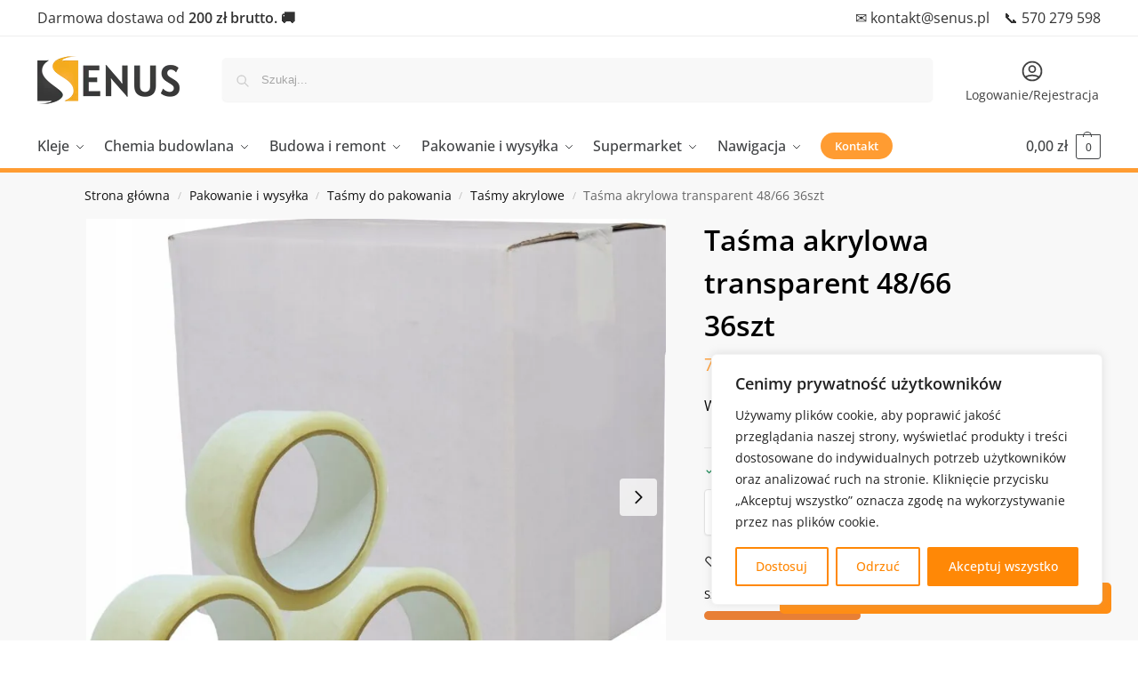

--- FILE ---
content_type: text/html; charset=UTF-8
request_url: https://senus.pl/produkt/tasma-akrylowa-transparent-48-66-36szt/
body_size: 63929
content:
<!doctype html>
<html lang="pl-PL">
<head>
<meta charset="UTF-8">
<meta name="viewport" content="height=device-height, width=device-width, initial-scale=1">
<link rel="profile" href="https://gmpg.org/xfn/11">
<link rel="pingback" href="https://senus.pl/xmlrpc.php">

<meta name='robots' content='index, follow, max-image-preview:large, max-snippet:-1, max-video-preview:-1' />
	<style>img:is([sizes="auto" i], [sizes^="auto," i]) { contain-intrinsic-size: 3000px 1500px }</style>
	<!-- Znacznik Google (gtag.js) tryb zgody dataLayer dodany przez Site Kit -->
<script type="text/javascript" id="google_gtagjs-js-consent-mode-data-layer">
/* <![CDATA[ */
window.dataLayer = window.dataLayer || [];function gtag(){dataLayer.push(arguments);}
gtag('consent', 'default', {"ad_personalization":"denied","ad_storage":"denied","ad_user_data":"denied","analytics_storage":"denied","functionality_storage":"denied","security_storage":"denied","personalization_storage":"denied","region":["AT","BE","BG","CH","CY","CZ","DE","DK","EE","ES","FI","FR","GB","GR","HR","HU","IE","IS","IT","LI","LT","LU","LV","MT","NL","NO","PL","PT","RO","SE","SI","SK"],"wait_for_update":500});
window._googlesitekitConsentCategoryMap = {"statistics":["analytics_storage"],"marketing":["ad_storage","ad_user_data","ad_personalization"],"functional":["functionality_storage","security_storage"],"preferences":["personalization_storage"]};
window._googlesitekitConsents = {"ad_personalization":"denied","ad_storage":"denied","ad_user_data":"denied","analytics_storage":"denied","functionality_storage":"denied","security_storage":"denied","personalization_storage":"denied","region":["AT","BE","BG","CH","CY","CZ","DE","DK","EE","ES","FI","FR","GB","GR","HR","HU","IE","IS","IT","LI","LT","LU","LV","MT","NL","NO","PL","PT","RO","SE","SI","SK"],"wait_for_update":500};
/* ]]> */
</script>
<!-- DataLayer trybu zgody na koniec znacznika Google (gtag.js) dodany przez Site Kit -->

	<!-- This site is optimized with the Yoast SEO plugin v26.3 - https://yoast.com/wordpress/plugins/seo/ -->
	<title>Taśma akrylowa transparent 48/66 36szt - Senus.pl</title>
	<link rel="canonical" href="https://senus.pl/produkt/tasma-akrylowa-transparent-48-66-36szt/" />
	<meta property="og:locale" content="pl_PL" />
	<meta property="og:type" content="article" />
	<meta property="og:title" content="Taśma akrylowa transparent 48/66 36szt - Senus.pl" />
	<meta property="og:description" content="Taśma pakowa akrylowa Taśma akrylowa to uniwersalny wybór do zabezpieczania lekkich i średnio ciężkich przesyłek. Świetnie sprawdza się przy klejeniu tworzyw sztucznych tj. folia bąbelkowa, czy folia stretch. Wykonana na bazie kleju akrylowego na wodnej dyspersji, charakteryzuje się lepszą przejrzystością, odpornością na promieniowanie UV i procesy starzenia. Sprawdza się idealnie w warunkach dodatnich temperatur i [&hellip;]" />
	<meta property="og:url" content="https://senus.pl/produkt/tasma-akrylowa-transparent-48-66-36szt/" />
	<meta property="og:site_name" content="Senus.pl" />
	<meta property="article:publisher" content="https://www.facebook.com/SenusPL/" />
	<meta property="article:modified_time" content="2026-01-18T15:54:39+00:00" />
	<meta property="og:image" content="https://senus.pl/wp-content/uploads/2023/07/68a66b83d684f4400dd70a3155de5f63.jpg" />
	<meta property="og:image:width" content="2410" />
	<meta property="og:image:height" content="2316" />
	<meta property="og:image:type" content="image/jpeg" />
	<meta name="twitter:card" content="summary_large_image" />
	<meta name="twitter:label1" content="Szacowany czas czytania" />
	<meta name="twitter:data1" content="1 minuta" />
	<script type="application/ld+json" class="yoast-schema-graph">{"@context":"https://schema.org","@graph":[{"@type":"WebPage","@id":"https://senus.pl/produkt/tasma-akrylowa-transparent-48-66-36szt/","url":"https://senus.pl/produkt/tasma-akrylowa-transparent-48-66-36szt/","name":"Taśma akrylowa transparent 48/66 36szt - Senus.pl","isPartOf":{"@id":"https://senus.pl/#website"},"primaryImageOfPage":{"@id":"https://senus.pl/produkt/tasma-akrylowa-transparent-48-66-36szt/#primaryimage"},"image":{"@id":"https://senus.pl/produkt/tasma-akrylowa-transparent-48-66-36szt/#primaryimage"},"thumbnailUrl":"https://senus.pl/wp-content/uploads/2023/07/68a66b83d684f4400dd70a3155de5f63.jpg","datePublished":"2023-07-18T08:49:45+00:00","dateModified":"2026-01-18T15:54:39+00:00","breadcrumb":{"@id":"https://senus.pl/produkt/tasma-akrylowa-transparent-48-66-36szt/#breadcrumb"},"inLanguage":"pl-PL","potentialAction":[{"@type":"ReadAction","target":["https://senus.pl/produkt/tasma-akrylowa-transparent-48-66-36szt/"]}]},{"@type":"ImageObject","inLanguage":"pl-PL","@id":"https://senus.pl/produkt/tasma-akrylowa-transparent-48-66-36szt/#primaryimage","url":"https://senus.pl/wp-content/uploads/2023/07/68a66b83d684f4400dd70a3155de5f63.jpg","contentUrl":"https://senus.pl/wp-content/uploads/2023/07/68a66b83d684f4400dd70a3155de5f63.jpg","width":2410,"height":2316},{"@type":"BreadcrumbList","@id":"https://senus.pl/produkt/tasma-akrylowa-transparent-48-66-36szt/#breadcrumb","itemListElement":[{"@type":"ListItem","position":1,"name":"Senus.pl","item":"https://senus.pl/"},{"@type":"ListItem","position":2,"name":"Wszystkie produkty","item":"https://senus.pl/wszystkie-produkty/"},{"@type":"ListItem","position":3,"name":"Taśma akrylowa transparent 48/66 36szt"}]},{"@type":"WebSite","@id":"https://senus.pl/#website","url":"https://senus.pl/","name":"Senus.pl","description":"profesjonalne systemy klejenia","publisher":{"@id":"https://senus.pl/#organization"},"potentialAction":[{"@type":"SearchAction","target":{"@type":"EntryPoint","urlTemplate":"https://senus.pl/?s={search_term_string}"},"query-input":{"@type":"PropertyValueSpecification","valueRequired":true,"valueName":"search_term_string"}}],"inLanguage":"pl-PL"},{"@type":"Organization","@id":"https://senus.pl/#organization","name":"Senus Group sp. z o.o.","alternateName":"Senus","url":"https://senus.pl/","logo":{"@type":"ImageObject","inLanguage":"pl-PL","@id":"https://senus.pl/#/schema/logo/image/","url":"https://senus.pl/wp-content/uploads/2020/01/cropped-favicon-kwadrat-black.png","contentUrl":"https://senus.pl/wp-content/uploads/2020/01/cropped-favicon-kwadrat-black.png","width":512,"height":512,"caption":"Senus Group sp. z o.o."},"image":{"@id":"https://senus.pl/#/schema/logo/image/"},"sameAs":["https://www.facebook.com/SenusPL/"]}]}</script>
	<!-- / Yoast SEO plugin. -->


<link rel='dns-prefetch' href='//www.googletagmanager.com' />
<link rel="alternate" type="application/rss+xml" title="Senus.pl &raquo; Kanał z wpisami" href="https://senus.pl/feed/" />
<link rel="alternate" type="application/rss+xml" title="Senus.pl &raquo; Kanał z komentarzami" href="https://senus.pl/comments/feed/" />
<link rel="alternate" type="application/rss+xml" title="Senus.pl &raquo; Taśma akrylowa transparent 48/66 36szt Kanał z komentarzami" href="https://senus.pl/produkt/tasma-akrylowa-transparent-48-66-36szt/feed/" />
<script type="text/javascript">
/* <![CDATA[ */
window._wpemojiSettings = {"baseUrl":"https:\/\/s.w.org\/images\/core\/emoji\/16.0.1\/72x72\/","ext":".png","svgUrl":"https:\/\/s.w.org\/images\/core\/emoji\/16.0.1\/svg\/","svgExt":".svg","source":{"concatemoji":"https:\/\/senus.pl\/wp-includes\/js\/wp-emoji-release.min.js?ver=6.8.3"}};
/*! This file is auto-generated */
!function(s,n){var o,i,e;function c(e){try{var t={supportTests:e,timestamp:(new Date).valueOf()};sessionStorage.setItem(o,JSON.stringify(t))}catch(e){}}function p(e,t,n){e.clearRect(0,0,e.canvas.width,e.canvas.height),e.fillText(t,0,0);var t=new Uint32Array(e.getImageData(0,0,e.canvas.width,e.canvas.height).data),a=(e.clearRect(0,0,e.canvas.width,e.canvas.height),e.fillText(n,0,0),new Uint32Array(e.getImageData(0,0,e.canvas.width,e.canvas.height).data));return t.every(function(e,t){return e===a[t]})}function u(e,t){e.clearRect(0,0,e.canvas.width,e.canvas.height),e.fillText(t,0,0);for(var n=e.getImageData(16,16,1,1),a=0;a<n.data.length;a++)if(0!==n.data[a])return!1;return!0}function f(e,t,n,a){switch(t){case"flag":return n(e,"\ud83c\udff3\ufe0f\u200d\u26a7\ufe0f","\ud83c\udff3\ufe0f\u200b\u26a7\ufe0f")?!1:!n(e,"\ud83c\udde8\ud83c\uddf6","\ud83c\udde8\u200b\ud83c\uddf6")&&!n(e,"\ud83c\udff4\udb40\udc67\udb40\udc62\udb40\udc65\udb40\udc6e\udb40\udc67\udb40\udc7f","\ud83c\udff4\u200b\udb40\udc67\u200b\udb40\udc62\u200b\udb40\udc65\u200b\udb40\udc6e\u200b\udb40\udc67\u200b\udb40\udc7f");case"emoji":return!a(e,"\ud83e\udedf")}return!1}function g(e,t,n,a){var r="undefined"!=typeof WorkerGlobalScope&&self instanceof WorkerGlobalScope?new OffscreenCanvas(300,150):s.createElement("canvas"),o=r.getContext("2d",{willReadFrequently:!0}),i=(o.textBaseline="top",o.font="600 32px Arial",{});return e.forEach(function(e){i[e]=t(o,e,n,a)}),i}function t(e){var t=s.createElement("script");t.src=e,t.defer=!0,s.head.appendChild(t)}"undefined"!=typeof Promise&&(o="wpEmojiSettingsSupports",i=["flag","emoji"],n.supports={everything:!0,everythingExceptFlag:!0},e=new Promise(function(e){s.addEventListener("DOMContentLoaded",e,{once:!0})}),new Promise(function(t){var n=function(){try{var e=JSON.parse(sessionStorage.getItem(o));if("object"==typeof e&&"number"==typeof e.timestamp&&(new Date).valueOf()<e.timestamp+604800&&"object"==typeof e.supportTests)return e.supportTests}catch(e){}return null}();if(!n){if("undefined"!=typeof Worker&&"undefined"!=typeof OffscreenCanvas&&"undefined"!=typeof URL&&URL.createObjectURL&&"undefined"!=typeof Blob)try{var e="postMessage("+g.toString()+"("+[JSON.stringify(i),f.toString(),p.toString(),u.toString()].join(",")+"));",a=new Blob([e],{type:"text/javascript"}),r=new Worker(URL.createObjectURL(a),{name:"wpTestEmojiSupports"});return void(r.onmessage=function(e){c(n=e.data),r.terminate(),t(n)})}catch(e){}c(n=g(i,f,p,u))}t(n)}).then(function(e){for(var t in e)n.supports[t]=e[t],n.supports.everything=n.supports.everything&&n.supports[t],"flag"!==t&&(n.supports.everythingExceptFlag=n.supports.everythingExceptFlag&&n.supports[t]);n.supports.everythingExceptFlag=n.supports.everythingExceptFlag&&!n.supports.flag,n.DOMReady=!1,n.readyCallback=function(){n.DOMReady=!0}}).then(function(){return e}).then(function(){var e;n.supports.everything||(n.readyCallback(),(e=n.source||{}).concatemoji?t(e.concatemoji):e.wpemoji&&e.twemoji&&(t(e.twemoji),t(e.wpemoji)))}))}((window,document),window._wpemojiSettings);
/* ]]> */
</script>

<style id='wp-emoji-styles-inline-css' type='text/css'>

	img.wp-smiley, img.emoji {
		display: inline !important;
		border: none !important;
		box-shadow: none !important;
		height: 1em !important;
		width: 1em !important;
		margin: 0 0.07em !important;
		vertical-align: -0.1em !important;
		background: none !important;
		padding: 0 !important;
	}
</style>
<link rel='stylesheet' id='wp-block-library-css' href='https://senus.pl/wp-includes/css/dist/block-library/style.min.css?ver=6.8.3' type='text/css' media='all' />
<style id='global-styles-inline-css' type='text/css'>
:root{--wp--preset--aspect-ratio--square: 1;--wp--preset--aspect-ratio--4-3: 4/3;--wp--preset--aspect-ratio--3-4: 3/4;--wp--preset--aspect-ratio--3-2: 3/2;--wp--preset--aspect-ratio--2-3: 2/3;--wp--preset--aspect-ratio--16-9: 16/9;--wp--preset--aspect-ratio--9-16: 9/16;--wp--preset--color--black: #000000;--wp--preset--color--cyan-bluish-gray: #abb8c3;--wp--preset--color--white: #ffffff;--wp--preset--color--pale-pink: #f78da7;--wp--preset--color--vivid-red: #cf2e2e;--wp--preset--color--luminous-vivid-orange: #ff6900;--wp--preset--color--luminous-vivid-amber: #fcb900;--wp--preset--color--light-green-cyan: #7bdcb5;--wp--preset--color--vivid-green-cyan: #00d084;--wp--preset--color--pale-cyan-blue: #8ed1fc;--wp--preset--color--vivid-cyan-blue: #0693e3;--wp--preset--color--vivid-purple: #9b51e0;--wp--preset--gradient--vivid-cyan-blue-to-vivid-purple: linear-gradient(135deg,rgba(6,147,227,1) 0%,rgb(155,81,224) 100%);--wp--preset--gradient--light-green-cyan-to-vivid-green-cyan: linear-gradient(135deg,rgb(122,220,180) 0%,rgb(0,208,130) 100%);--wp--preset--gradient--luminous-vivid-amber-to-luminous-vivid-orange: linear-gradient(135deg,rgba(252,185,0,1) 0%,rgba(255,105,0,1) 100%);--wp--preset--gradient--luminous-vivid-orange-to-vivid-red: linear-gradient(135deg,rgba(255,105,0,1) 0%,rgb(207,46,46) 100%);--wp--preset--gradient--very-light-gray-to-cyan-bluish-gray: linear-gradient(135deg,rgb(238,238,238) 0%,rgb(169,184,195) 100%);--wp--preset--gradient--cool-to-warm-spectrum: linear-gradient(135deg,rgb(74,234,220) 0%,rgb(151,120,209) 20%,rgb(207,42,186) 40%,rgb(238,44,130) 60%,rgb(251,105,98) 80%,rgb(254,248,76) 100%);--wp--preset--gradient--blush-light-purple: linear-gradient(135deg,rgb(255,206,236) 0%,rgb(152,150,240) 100%);--wp--preset--gradient--blush-bordeaux: linear-gradient(135deg,rgb(254,205,165) 0%,rgb(254,45,45) 50%,rgb(107,0,62) 100%);--wp--preset--gradient--luminous-dusk: linear-gradient(135deg,rgb(255,203,112) 0%,rgb(199,81,192) 50%,rgb(65,88,208) 100%);--wp--preset--gradient--pale-ocean: linear-gradient(135deg,rgb(255,245,203) 0%,rgb(182,227,212) 50%,rgb(51,167,181) 100%);--wp--preset--gradient--electric-grass: linear-gradient(135deg,rgb(202,248,128) 0%,rgb(113,206,126) 100%);--wp--preset--gradient--midnight: linear-gradient(135deg,rgb(2,3,129) 0%,rgb(40,116,252) 100%);--wp--preset--font-size--small: clamp(1rem, 1rem + ((1vw - 0.2rem) * 0.368), 1.2rem);--wp--preset--font-size--medium: clamp(1rem, 1rem + ((1vw - 0.2rem) * 0.92), 1.5rem);--wp--preset--font-size--large: clamp(1.5rem, 1.5rem + ((1vw - 0.2rem) * 0.92), 2rem);--wp--preset--font-size--x-large: clamp(1.5rem, 1.5rem + ((1vw - 0.2rem) * 1.379), 2.25rem);--wp--preset--font-size--x-small: 0.85rem;--wp--preset--font-size--base: clamp(1rem, 1rem + ((1vw - 0.2rem) * 0.46), 1.25rem);--wp--preset--font-size--xx-large: clamp(2rem, 2rem + ((1vw - 0.2rem) * 1.839), 3rem);--wp--preset--font-size--xxx-large: clamp(2.25rem, 2.25rem + ((1vw - 0.2rem) * 3.218), 4rem);--wp--preset--spacing--20: 0.44rem;--wp--preset--spacing--30: 0.67rem;--wp--preset--spacing--40: 1rem;--wp--preset--spacing--50: 1.5rem;--wp--preset--spacing--60: 2.25rem;--wp--preset--spacing--70: 3.38rem;--wp--preset--spacing--80: 5.06rem;--wp--preset--spacing--small: clamp(.25rem, 2.5vw, 0.75rem);--wp--preset--spacing--medium: clamp(1rem, 4vw, 2rem);--wp--preset--spacing--large: clamp(1.25rem, 6vw, 3rem);--wp--preset--spacing--x-large: clamp(3rem, 7vw, 5rem);--wp--preset--spacing--xx-large: clamp(4rem, 9vw, 7rem);--wp--preset--spacing--xxx-large: clamp(5rem, 12vw, 9rem);--wp--preset--spacing--xxxx-large: clamp(6rem, 14vw, 13rem);--wp--preset--shadow--natural: 6px 6px 9px rgba(0, 0, 0, 0.2);--wp--preset--shadow--deep: 12px 12px 50px rgba(0, 0, 0, 0.4);--wp--preset--shadow--sharp: 6px 6px 0px rgba(0, 0, 0, 0.2);--wp--preset--shadow--outlined: 6px 6px 0px -3px rgba(255, 255, 255, 1), 6px 6px rgba(0, 0, 0, 1);--wp--preset--shadow--crisp: 6px 6px 0px rgba(0, 0, 0, 1);--wp--custom--line-height--none: 1;--wp--custom--line-height--tight: 1.1;--wp--custom--line-height--snug: 1.2;--wp--custom--line-height--normal: 1.5;--wp--custom--line-height--relaxed: 1.625;--wp--custom--line-height--loose: 2;--wp--custom--line-height--body: 1.618;}:root { --wp--style--global--content-size: 900px;--wp--style--global--wide-size: 1190px; }:where(body) { margin: 0; }.wp-site-blocks { padding-top: var(--wp--style--root--padding-top); padding-bottom: var(--wp--style--root--padding-bottom); }.has-global-padding { padding-right: var(--wp--style--root--padding-right); padding-left: var(--wp--style--root--padding-left); }.has-global-padding > .alignfull { margin-right: calc(var(--wp--style--root--padding-right) * -1); margin-left: calc(var(--wp--style--root--padding-left) * -1); }.has-global-padding :where(:not(.alignfull.is-layout-flow) > .has-global-padding:not(.wp-block-block, .alignfull)) { padding-right: 0; padding-left: 0; }.has-global-padding :where(:not(.alignfull.is-layout-flow) > .has-global-padding:not(.wp-block-block, .alignfull)) > .alignfull { margin-left: 0; margin-right: 0; }.wp-site-blocks > .alignleft { float: left; margin-right: 2em; }.wp-site-blocks > .alignright { float: right; margin-left: 2em; }.wp-site-blocks > .aligncenter { justify-content: center; margin-left: auto; margin-right: auto; }:where(.wp-site-blocks) > * { margin-block-start: var(--wp--preset--spacing--medium); margin-block-end: 0; }:where(.wp-site-blocks) > :first-child { margin-block-start: 0; }:where(.wp-site-blocks) > :last-child { margin-block-end: 0; }:root { --wp--style--block-gap: var(--wp--preset--spacing--medium); }:root :where(.is-layout-flow) > :first-child{margin-block-start: 0;}:root :where(.is-layout-flow) > :last-child{margin-block-end: 0;}:root :where(.is-layout-flow) > *{margin-block-start: var(--wp--preset--spacing--medium);margin-block-end: 0;}:root :where(.is-layout-constrained) > :first-child{margin-block-start: 0;}:root :where(.is-layout-constrained) > :last-child{margin-block-end: 0;}:root :where(.is-layout-constrained) > *{margin-block-start: var(--wp--preset--spacing--medium);margin-block-end: 0;}:root :where(.is-layout-flex){gap: var(--wp--preset--spacing--medium);}:root :where(.is-layout-grid){gap: var(--wp--preset--spacing--medium);}.is-layout-flow > .alignleft{float: left;margin-inline-start: 0;margin-inline-end: 2em;}.is-layout-flow > .alignright{float: right;margin-inline-start: 2em;margin-inline-end: 0;}.is-layout-flow > .aligncenter{margin-left: auto !important;margin-right: auto !important;}.is-layout-constrained > .alignleft{float: left;margin-inline-start: 0;margin-inline-end: 2em;}.is-layout-constrained > .alignright{float: right;margin-inline-start: 2em;margin-inline-end: 0;}.is-layout-constrained > .aligncenter{margin-left: auto !important;margin-right: auto !important;}.is-layout-constrained > :where(:not(.alignleft):not(.alignright):not(.alignfull)){max-width: var(--wp--style--global--content-size);margin-left: auto !important;margin-right: auto !important;}.is-layout-constrained > .alignwide{max-width: var(--wp--style--global--wide-size);}body .is-layout-flex{display: flex;}.is-layout-flex{flex-wrap: wrap;align-items: center;}.is-layout-flex > :is(*, div){margin: 0;}body .is-layout-grid{display: grid;}.is-layout-grid > :is(*, div){margin: 0;}body{font-family: var(--wp--preset--font-family--primary);--wp--style--root--padding-top: 0;--wp--style--root--padding-right: var(--wp--preset--spacing--medium);--wp--style--root--padding-bottom: 0;--wp--style--root--padding-left: var(--wp--preset--spacing--medium);}a:where(:not(.wp-element-button)){text-decoration: false;}:root :where(.wp-element-button, .wp-block-button__link){background-color: #32373c;border-width: 0;color: #fff;font-family: inherit;font-size: inherit;line-height: inherit;padding: calc(0.667em + 2px) calc(1.333em + 2px);text-decoration: none;}.has-black-color{color: var(--wp--preset--color--black) !important;}.has-cyan-bluish-gray-color{color: var(--wp--preset--color--cyan-bluish-gray) !important;}.has-white-color{color: var(--wp--preset--color--white) !important;}.has-pale-pink-color{color: var(--wp--preset--color--pale-pink) !important;}.has-vivid-red-color{color: var(--wp--preset--color--vivid-red) !important;}.has-luminous-vivid-orange-color{color: var(--wp--preset--color--luminous-vivid-orange) !important;}.has-luminous-vivid-amber-color{color: var(--wp--preset--color--luminous-vivid-amber) !important;}.has-light-green-cyan-color{color: var(--wp--preset--color--light-green-cyan) !important;}.has-vivid-green-cyan-color{color: var(--wp--preset--color--vivid-green-cyan) !important;}.has-pale-cyan-blue-color{color: var(--wp--preset--color--pale-cyan-blue) !important;}.has-vivid-cyan-blue-color{color: var(--wp--preset--color--vivid-cyan-blue) !important;}.has-vivid-purple-color{color: var(--wp--preset--color--vivid-purple) !important;}.has-black-background-color{background-color: var(--wp--preset--color--black) !important;}.has-cyan-bluish-gray-background-color{background-color: var(--wp--preset--color--cyan-bluish-gray) !important;}.has-white-background-color{background-color: var(--wp--preset--color--white) !important;}.has-pale-pink-background-color{background-color: var(--wp--preset--color--pale-pink) !important;}.has-vivid-red-background-color{background-color: var(--wp--preset--color--vivid-red) !important;}.has-luminous-vivid-orange-background-color{background-color: var(--wp--preset--color--luminous-vivid-orange) !important;}.has-luminous-vivid-amber-background-color{background-color: var(--wp--preset--color--luminous-vivid-amber) !important;}.has-light-green-cyan-background-color{background-color: var(--wp--preset--color--light-green-cyan) !important;}.has-vivid-green-cyan-background-color{background-color: var(--wp--preset--color--vivid-green-cyan) !important;}.has-pale-cyan-blue-background-color{background-color: var(--wp--preset--color--pale-cyan-blue) !important;}.has-vivid-cyan-blue-background-color{background-color: var(--wp--preset--color--vivid-cyan-blue) !important;}.has-vivid-purple-background-color{background-color: var(--wp--preset--color--vivid-purple) !important;}.has-black-border-color{border-color: var(--wp--preset--color--black) !important;}.has-cyan-bluish-gray-border-color{border-color: var(--wp--preset--color--cyan-bluish-gray) !important;}.has-white-border-color{border-color: var(--wp--preset--color--white) !important;}.has-pale-pink-border-color{border-color: var(--wp--preset--color--pale-pink) !important;}.has-vivid-red-border-color{border-color: var(--wp--preset--color--vivid-red) !important;}.has-luminous-vivid-orange-border-color{border-color: var(--wp--preset--color--luminous-vivid-orange) !important;}.has-luminous-vivid-amber-border-color{border-color: var(--wp--preset--color--luminous-vivid-amber) !important;}.has-light-green-cyan-border-color{border-color: var(--wp--preset--color--light-green-cyan) !important;}.has-vivid-green-cyan-border-color{border-color: var(--wp--preset--color--vivid-green-cyan) !important;}.has-pale-cyan-blue-border-color{border-color: var(--wp--preset--color--pale-cyan-blue) !important;}.has-vivid-cyan-blue-border-color{border-color: var(--wp--preset--color--vivid-cyan-blue) !important;}.has-vivid-purple-border-color{border-color: var(--wp--preset--color--vivid-purple) !important;}.has-vivid-cyan-blue-to-vivid-purple-gradient-background{background: var(--wp--preset--gradient--vivid-cyan-blue-to-vivid-purple) !important;}.has-light-green-cyan-to-vivid-green-cyan-gradient-background{background: var(--wp--preset--gradient--light-green-cyan-to-vivid-green-cyan) !important;}.has-luminous-vivid-amber-to-luminous-vivid-orange-gradient-background{background: var(--wp--preset--gradient--luminous-vivid-amber-to-luminous-vivid-orange) !important;}.has-luminous-vivid-orange-to-vivid-red-gradient-background{background: var(--wp--preset--gradient--luminous-vivid-orange-to-vivid-red) !important;}.has-very-light-gray-to-cyan-bluish-gray-gradient-background{background: var(--wp--preset--gradient--very-light-gray-to-cyan-bluish-gray) !important;}.has-cool-to-warm-spectrum-gradient-background{background: var(--wp--preset--gradient--cool-to-warm-spectrum) !important;}.has-blush-light-purple-gradient-background{background: var(--wp--preset--gradient--blush-light-purple) !important;}.has-blush-bordeaux-gradient-background{background: var(--wp--preset--gradient--blush-bordeaux) !important;}.has-luminous-dusk-gradient-background{background: var(--wp--preset--gradient--luminous-dusk) !important;}.has-pale-ocean-gradient-background{background: var(--wp--preset--gradient--pale-ocean) !important;}.has-electric-grass-gradient-background{background: var(--wp--preset--gradient--electric-grass) !important;}.has-midnight-gradient-background{background: var(--wp--preset--gradient--midnight) !important;}.has-small-font-size{font-size: var(--wp--preset--font-size--small) !important;}.has-medium-font-size{font-size: var(--wp--preset--font-size--medium) !important;}.has-large-font-size{font-size: var(--wp--preset--font-size--large) !important;}.has-x-large-font-size{font-size: var(--wp--preset--font-size--x-large) !important;}.has-x-small-font-size{font-size: var(--wp--preset--font-size--x-small) !important;}.has-base-font-size{font-size: var(--wp--preset--font-size--base) !important;}.has-xx-large-font-size{font-size: var(--wp--preset--font-size--xx-large) !important;}.has-xxx-large-font-size{font-size: var(--wp--preset--font-size--xxx-large) !important;}
:root :where(.wp-block-columns){margin-bottom: 0px;}
:root :where(.wp-block-pullquote){font-size: clamp(0.984em, 0.984rem + ((1vw - 0.2em) * 0.949), 1.5em);line-height: 1.6;}
:root :where(.wp-block-spacer){margin-top: 0 !important;}
</style>
<link rel='stylesheet' id='commercekit-wishlist-css-css' href='https://senus.pl/wp-content/plugins/commercegurus-commercekit/assets/css/wishlist.css?ver=2.4.4' type='text/css' media='all' />
<link rel='stylesheet' id='commercekit-ajax-search-css-css' href='https://senus.pl/wp-content/plugins/commercegurus-commercekit/assets/css/ajax-search.css?ver=2.4.4' type='text/css' media='all' />
<link rel='stylesheet' id='commercekit-countdown-css-css' href='https://senus.pl/wp-content/plugins/commercegurus-commercekit/assets/css/countdown.css?ver=2.4.4' type='text/css' media='all' />
<link rel='stylesheet' id='commercekit-sticky-atc-css-css' href='https://senus.pl/wp-content/plugins/commercegurus-commercekit/assets/css/commercekit-sticky-atc.css?ver=2.4.4' type='text/css' media='all' />
<link rel='stylesheet' id='commercekit-stockmeter-css-css' href='https://senus.pl/wp-content/plugins/commercegurus-commercekit/assets/css/stockmeter.css?ver=2.4.4' type='text/css' media='all' />
<style id='woocommerce-inline-inline-css' type='text/css'>
.woocommerce form .form-row .required { visibility: visible; }
</style>
<link rel='stylesheet' id='eae-css-css' href='https://senus.pl/wp-content/plugins/addon-elements-for-elementor-page-builder/assets/css/eae.min.css?ver=1.14.3' type='text/css' media='all' />
<link rel='stylesheet' id='eae-peel-css-css' href='https://senus.pl/wp-content/plugins/addon-elements-for-elementor-page-builder/assets/lib/peel/peel.css?ver=1.14.3' type='text/css' media='all' />
<link rel='stylesheet' id='vegas-css-css' href='https://senus.pl/wp-content/plugins/addon-elements-for-elementor-page-builder/assets/lib/vegas/vegas.min.css?ver=2.4.0' type='text/css' media='all' />
<link rel='stylesheet' id='p24-styles-css' href='https://senus.pl/wp-content/plugins/woo-przelewy24/assets/css/styles.css?ver=1.0.15' type='text/css' media='all' />
<link rel='stylesheet' id='brands-styles-css' href='https://senus.pl/wp-content/plugins/woocommerce/assets/css/brands.css?ver=10.3.7' type='text/css' media='all' />
<link rel='stylesheet' id='commercegurus-swiperjscss-css' href='https://senus.pl/wp-content/plugins/commercegurus-commercekit/assets/css/swiper-bundle.min.css?ver=2.4.4' type='text/css' media='all' />
<link rel='stylesheet' id='commercegurus-photoswipe-css' href='https://senus.pl/wp-content/plugins/commercegurus-commercekit/assets/css/photoswipe.min.css?ver=2.4.4' type='text/css' media='all' />
<link rel='stylesheet' id='commercegurus-photoswipe-skin-css' href='https://senus.pl/wp-content/plugins/commercegurus-commercekit/assets/css/default-skin.min.css?ver=2.4.4' type='text/css' media='all' />
<link rel='stylesheet' id='shoptimizer-main-min-css' href='https://senus.pl/wp-content/themes/shoptimizer/assets/css/main/main.min.css?ver=2.9.1' type='text/css' media='all' />
<link rel='stylesheet' id='shoptimizer-modal-min-css' href='https://senus.pl/wp-content/themes/shoptimizer/assets/css/main/modal.min.css?ver=2.9.1' type='text/css' media='all' />
<link rel='stylesheet' id='shoptimizer-product-min-css' href='https://senus.pl/wp-content/themes/shoptimizer/assets/css/main/product.min.css?ver=2.9.1' type='text/css' media='all' />
<link rel='stylesheet' id='shoptimizer-comments-min-css' href='https://senus.pl/wp-content/themes/shoptimizer/assets/css/main/comments.min.css?ver=2.9.1' type='text/css' media='all' />
<link rel='stylesheet' id='shoptimizer-blocks-min-css' href='https://senus.pl/wp-content/themes/shoptimizer/assets/css/main/blocks.min.css?ver=2.9.1' type='text/css' media='all' />
<link rel='stylesheet' id='shoptimizer-cross-sells-carousel-css' href='https://senus.pl/wp-content/themes/shoptimizer/assets/css/components/pdp/cross-sells-carousel.css?ver=2.9.1' type='text/css' media='all' />
<link rel='stylesheet' id='shoptimizer-reduced-motion-css' href='https://senus.pl/wp-content/themes/shoptimizer/assets/css/components/accessibility/reduced-motion.css?ver=2.9.1' type='text/css' media='all' />
<link rel='stylesheet' id='shoptimizer-child-style-css' href='https://senus.pl/wp-content/themes/shoptimizer-child-theme/style.css?ver=1.2.2' type='text/css' media='all' />
<link rel='stylesheet' id='mailchimp-wp-style-css' href='https://senus.pl/wp-content/themes/shoptimizer/inc/compatibility/mailchimp-wp/mailchimp-wp.css?ver=6.8.3' type='text/css' media='all' />
<link rel='stylesheet' id='shoptimizer-wpforms-style-css' href='https://senus.pl/wp-content/themes/shoptimizer/inc/compatibility/wpforms/wpforms.css?ver=6.8.3' type='text/css' media='all' />
<script type="text/javascript" id="cookie-law-info-js-extra">
/* <![CDATA[ */
var _ckyConfig = {"_ipData":[],"_assetsURL":"https:\/\/senus.pl\/wp-content\/plugins\/cookie-law-info\/lite\/frontend\/images\/","_publicURL":"https:\/\/senus.pl","_expiry":"365","_categories":[{"name":"Niezb\u0119dne","slug":"necessary","isNecessary":true,"ccpaDoNotSell":true,"cookies":[{"cookieID":"PHPSESSID","domain":"senus.pl","provider":""},{"cookieID":"cookieyes-consent","domain":"senus.pl","provider":""},{"cookieID":"_ga_*","domain":".senus.pl","provider":""},{"cookieID":"_gat","domain":".senus.pl","provider":""},{"cookieID":"_utmv","domain":".senus.pl","provider":""},{"cookieID":"_gid","domain":".senus.pl","provider":""}],"active":true,"defaultConsent":{"gdpr":true,"ccpa":true}},{"name":"Funkcjonalno\u015b\u0107","slug":"functional","isNecessary":false,"ccpaDoNotSell":true,"cookies":[],"active":true,"defaultConsent":{"gdpr":false,"ccpa":false}},{"name":"Analityka","slug":"analytics","isNecessary":false,"ccpaDoNotSell":true,"cookies":[{"cookieID":"ad_user_data","domain":".senus.pl","provider":""},{"cookieID":"ad_personalization","domain":".senus.pl","provider":""}],"active":true,"defaultConsent":{"gdpr":false,"ccpa":false}},{"name":"Wydajno\u015b\u0107","slug":"performance","isNecessary":false,"ccpaDoNotSell":true,"cookies":[],"active":true,"defaultConsent":{"gdpr":false,"ccpa":false}},{"name":"Reklama","slug":"advertisement","isNecessary":false,"ccpaDoNotSell":true,"cookies":[],"active":true,"defaultConsent":{"gdpr":false,"ccpa":false}}],"_activeLaw":"gdpr","_rootDomain":"","_block":"1","_showBanner":"1","_bannerConfig":{"settings":{"type":"box","preferenceCenterType":"popup","position":"bottom-right","applicableLaw":"gdpr"},"behaviours":{"reloadBannerOnAccept":false,"loadAnalyticsByDefault":false,"animations":{"onLoad":"animate","onHide":"sticky"}},"config":{"revisitConsent":{"status":true,"tag":"revisit-consent","position":"bottom-left","meta":{"url":"#"},"styles":{"background-color":"#ff8806"},"elements":{"title":{"type":"text","tag":"revisit-consent-title","status":true,"styles":{"color":"#0056a7"}}}},"preferenceCenter":{"toggle":{"status":true,"tag":"detail-category-toggle","type":"toggle","states":{"active":{"styles":{"background-color":"#1863DC"}},"inactive":{"styles":{"background-color":"#D0D5D2"}}}}},"categoryPreview":{"status":false,"toggle":{"status":true,"tag":"detail-category-preview-toggle","type":"toggle","states":{"active":{"styles":{"background-color":"#1863DC"}},"inactive":{"styles":{"background-color":"#D0D5D2"}}}}},"videoPlaceholder":{"status":true,"styles":{"background-color":"#000000","border-color":"#000000","color":"#ffffff"}},"readMore":{"status":false,"tag":"readmore-button","type":"link","meta":{"noFollow":true,"newTab":true},"styles":{"color":"#ff8806","background-color":"transparent","border-color":"transparent"}},"showMore":{"status":true,"tag":"show-desc-button","type":"button","styles":{"color":"#1863DC"}},"showLess":{"status":true,"tag":"hide-desc-button","type":"button","styles":{"color":"#1863DC"}},"alwaysActive":{"status":true,"tag":"always-active","styles":{"color":"#008000"}},"manualLinks":{"status":true,"tag":"manual-links","type":"link","styles":{"color":"#1863DC"}},"auditTable":{"status":false},"optOption":{"status":true,"toggle":{"status":true,"tag":"optout-option-toggle","type":"toggle","states":{"active":{"styles":{"background-color":"#1863dc"}},"inactive":{"styles":{"background-color":"#FFFFFF"}}}}}}},"_version":"3.3.6","_logConsent":"1","_tags":[{"tag":"accept-button","styles":{"color":"#FFFFFF","background-color":"#ff8806","border-color":"#ff8806"}},{"tag":"reject-button","styles":{"color":"#ff8806","background-color":"transparent","border-color":"#ff8806"}},{"tag":"settings-button","styles":{"color":"#ff8806","background-color":"transparent","border-color":"#ff8806"}},{"tag":"readmore-button","styles":{"color":"#ff8806","background-color":"transparent","border-color":"transparent"}},{"tag":"donotsell-button","styles":{"color":"#1863DC","background-color":"transparent","border-color":"transparent"}},{"tag":"show-desc-button","styles":{"color":"#1863DC"}},{"tag":"hide-desc-button","styles":{"color":"#1863DC"}},{"tag":"cky-always-active","styles":[]},{"tag":"cky-link","styles":[]},{"tag":"accept-button","styles":{"color":"#FFFFFF","background-color":"#ff8806","border-color":"#ff8806"}},{"tag":"revisit-consent","styles":{"background-color":"#ff8806"}}],"_shortCodes":[{"key":"cky_readmore","content":"<a href=\"#\" class=\"cky-policy\" aria-label=\"Polityka Cookie\" target=\"_blank\" rel=\"noopener\" data-cky-tag=\"readmore-button\">Polityka Cookie<\/a>","tag":"readmore-button","status":false,"attributes":{"rel":"nofollow","target":"_blank"}},{"key":"cky_show_desc","content":"<button class=\"cky-show-desc-btn\" data-cky-tag=\"show-desc-button\" aria-label=\"Poka\u017c wi\u0119cej\">Poka\u017c wi\u0119cej<\/button>","tag":"show-desc-button","status":true,"attributes":[]},{"key":"cky_hide_desc","content":"<button class=\"cky-show-desc-btn\" data-cky-tag=\"hide-desc-button\" aria-label=\"Poka\u017c mniej\">Poka\u017c mniej<\/button>","tag":"hide-desc-button","status":true,"attributes":[]},{"key":"cky_optout_show_desc","content":"[cky_optout_show_desc]","tag":"optout-show-desc-button","status":true,"attributes":[]},{"key":"cky_optout_hide_desc","content":"[cky_optout_hide_desc]","tag":"optout-hide-desc-button","status":true,"attributes":[]},{"key":"cky_category_toggle_label","content":"[cky_{{status}}_category_label] [cky_preference_{{category_slug}}_title]","tag":"","status":true,"attributes":[]},{"key":"cky_enable_category_label","content":"W\u0142\u0105czy\u0107","tag":"","status":true,"attributes":[]},{"key":"cky_disable_category_label","content":"Wy\u0142\u0105czy\u0107","tag":"","status":true,"attributes":[]},{"key":"cky_video_placeholder","content":"<div class=\"video-placeholder-normal\" data-cky-tag=\"video-placeholder\" id=\"[UNIQUEID]\"><p class=\"video-placeholder-text-normal\" data-cky-tag=\"placeholder-title\">Prosimy o zaakceptowanie zgody na pliki cookie<\/p><\/div>","tag":"","status":true,"attributes":[]},{"key":"cky_enable_optout_label","content":"W\u0142\u0105czy\u0107","tag":"","status":true,"attributes":[]},{"key":"cky_disable_optout_label","content":"Wy\u0142\u0105czy\u0107","tag":"","status":true,"attributes":[]},{"key":"cky_optout_toggle_label","content":"[cky_{{status}}_optout_label] [cky_optout_option_title]","tag":"","status":true,"attributes":[]},{"key":"cky_optout_option_title","content":"Nie sprzedawaj i nie udost\u0119pniaj moich danych osobowych","tag":"","status":true,"attributes":[]},{"key":"cky_optout_close_label","content":"Blisko","tag":"","status":true,"attributes":[]},{"key":"cky_preference_close_label","content":"Blisko","tag":"","status":true,"attributes":[]}],"_rtl":"","_language":"pl","_providersToBlock":[]};
var _ckyStyles = {"css":".cky-overlay{background: #000000; opacity: 0.4; position: fixed; top: 0; left: 0; width: 100%; height: 100%; z-index: 99999999;}.cky-hide{display: none;}.cky-btn-revisit-wrapper{display: flex; align-items: center; justify-content: center; background: #0056a7; width: 45px; height: 45px; border-radius: 50%; position: fixed; z-index: 999999; cursor: pointer;}.cky-revisit-bottom-left{bottom: 15px; left: 15px;}.cky-revisit-bottom-right{bottom: 15px; right: 15px;}.cky-btn-revisit-wrapper .cky-btn-revisit{display: flex; align-items: center; justify-content: center; background: none; border: none; cursor: pointer; position: relative; margin: 0; padding: 0;}.cky-btn-revisit-wrapper .cky-btn-revisit img{max-width: fit-content; margin: 0; height: 30px; width: 30px;}.cky-revisit-bottom-left:hover::before{content: attr(data-tooltip); position: absolute; background: #4e4b66; color: #ffffff; left: calc(100% + 7px); font-size: 12px; line-height: 16px; width: max-content; padding: 4px 8px; border-radius: 4px;}.cky-revisit-bottom-left:hover::after{position: absolute; content: \"\"; border: 5px solid transparent; left: calc(100% + 2px); border-left-width: 0; border-right-color: #4e4b66;}.cky-revisit-bottom-right:hover::before{content: attr(data-tooltip); position: absolute; background: #4e4b66; color: #ffffff; right: calc(100% + 7px); font-size: 12px; line-height: 16px; width: max-content; padding: 4px 8px; border-radius: 4px;}.cky-revisit-bottom-right:hover::after{position: absolute; content: \"\"; border: 5px solid transparent; right: calc(100% + 2px); border-right-width: 0; border-left-color: #4e4b66;}.cky-revisit-hide{display: none;}.cky-consent-container{position: fixed; width: 440px; box-sizing: border-box; z-index: 9999999; border-radius: 6px;}.cky-consent-container .cky-consent-bar{background: #ffffff; border: 1px solid; padding: 20px 26px; box-shadow: 0 -1px 10px 0 #acabab4d; border-radius: 6px;}.cky-box-bottom-left{bottom: 40px; left: 40px;}.cky-box-bottom-right{bottom: 40px; right: 40px;}.cky-box-top-left{top: 40px; left: 40px;}.cky-box-top-right{top: 40px; right: 40px;}.cky-custom-brand-logo-wrapper .cky-custom-brand-logo{width: 100px; height: auto; margin: 0 0 12px 0;}.cky-notice .cky-title{color: #212121; font-weight: 700; font-size: 18px; line-height: 24px; margin: 0 0 12px 0;}.cky-notice-des *,.cky-preference-content-wrapper *,.cky-accordion-header-des *,.cky-gpc-wrapper .cky-gpc-desc *{font-size: 14px;}.cky-notice-des{color: #212121; font-size: 14px; line-height: 24px; font-weight: 400;}.cky-notice-des img{height: 25px; width: 25px;}.cky-consent-bar .cky-notice-des p,.cky-gpc-wrapper .cky-gpc-desc p,.cky-preference-body-wrapper .cky-preference-content-wrapper p,.cky-accordion-header-wrapper .cky-accordion-header-des p,.cky-cookie-des-table li div:last-child p{color: inherit; margin-top: 0; overflow-wrap: break-word;}.cky-notice-des P:last-child,.cky-preference-content-wrapper p:last-child,.cky-cookie-des-table li div:last-child p:last-child,.cky-gpc-wrapper .cky-gpc-desc p:last-child{margin-bottom: 0;}.cky-notice-des a.cky-policy,.cky-notice-des button.cky-policy{font-size: 14px; color: #1863dc; white-space: nowrap; cursor: pointer; background: transparent; border: 1px solid; text-decoration: underline;}.cky-notice-des button.cky-policy{padding: 0;}.cky-notice-des a.cky-policy:focus-visible,.cky-notice-des button.cky-policy:focus-visible,.cky-preference-content-wrapper .cky-show-desc-btn:focus-visible,.cky-accordion-header .cky-accordion-btn:focus-visible,.cky-preference-header .cky-btn-close:focus-visible,.cky-switch input[type=\"checkbox\"]:focus-visible,.cky-footer-wrapper a:focus-visible,.cky-btn:focus-visible{outline: 2px solid #1863dc; outline-offset: 2px;}.cky-btn:focus:not(:focus-visible),.cky-accordion-header .cky-accordion-btn:focus:not(:focus-visible),.cky-preference-content-wrapper .cky-show-desc-btn:focus:not(:focus-visible),.cky-btn-revisit-wrapper .cky-btn-revisit:focus:not(:focus-visible),.cky-preference-header .cky-btn-close:focus:not(:focus-visible),.cky-consent-bar .cky-banner-btn-close:focus:not(:focus-visible){outline: 0;}button.cky-show-desc-btn:not(:hover):not(:active){color: #1863dc; background: transparent;}button.cky-accordion-btn:not(:hover):not(:active),button.cky-banner-btn-close:not(:hover):not(:active),button.cky-btn-revisit:not(:hover):not(:active),button.cky-btn-close:not(:hover):not(:active){background: transparent;}.cky-consent-bar button:hover,.cky-modal.cky-modal-open button:hover,.cky-consent-bar button:focus,.cky-modal.cky-modal-open button:focus{text-decoration: none;}.cky-notice-btn-wrapper{display: flex; justify-content: flex-start; align-items: center; flex-wrap: wrap; margin-top: 16px;}.cky-notice-btn-wrapper .cky-btn{text-shadow: none; box-shadow: none;}.cky-btn{flex: auto; max-width: 100%; font-size: 14px; font-family: inherit; line-height: 24px; padding: 8px; font-weight: 500; margin: 0 8px 0 0; border-radius: 2px; cursor: pointer; text-align: center; text-transform: none; min-height: 0;}.cky-btn:hover{opacity: 0.8;}.cky-btn-customize{color: #1863dc; background: transparent; border: 2px solid #1863dc;}.cky-btn-reject{color: #1863dc; background: transparent; border: 2px solid #1863dc;}.cky-btn-accept{background: #1863dc; color: #ffffff; border: 2px solid #1863dc;}.cky-btn:last-child{margin-right: 0;}@media (max-width: 576px){.cky-box-bottom-left{bottom: 0; left: 0;}.cky-box-bottom-right{bottom: 0; right: 0;}.cky-box-top-left{top: 0; left: 0;}.cky-box-top-right{top: 0; right: 0;}}@media (max-height: 480px){.cky-consent-container{max-height: 100vh;overflow-y: scroll}.cky-notice-des{max-height: unset !important;overflow-y: unset !important}.cky-preference-center{height: 100vh;overflow: auto !important}.cky-preference-center .cky-preference-body-wrapper{overflow: unset}}@media (max-width: 440px){.cky-box-bottom-left, .cky-box-bottom-right, .cky-box-top-left, .cky-box-top-right{width: 100%; max-width: 100%;}.cky-consent-container .cky-consent-bar{padding: 20px 0;}.cky-custom-brand-logo-wrapper, .cky-notice .cky-title, .cky-notice-des, .cky-notice-btn-wrapper{padding: 0 24px;}.cky-notice-des{max-height: 40vh; overflow-y: scroll;}.cky-notice-btn-wrapper{flex-direction: column; margin-top: 0;}.cky-btn{width: 100%; margin: 10px 0 0 0;}.cky-notice-btn-wrapper .cky-btn-customize{order: 2;}.cky-notice-btn-wrapper .cky-btn-reject{order: 3;}.cky-notice-btn-wrapper .cky-btn-accept{order: 1; margin-top: 16px;}}@media (max-width: 352px){.cky-notice .cky-title{font-size: 16px;}.cky-notice-des *{font-size: 12px;}.cky-notice-des, .cky-btn{font-size: 12px;}}.cky-modal.cky-modal-open{display: flex; visibility: visible; -webkit-transform: translate(-50%, -50%); -moz-transform: translate(-50%, -50%); -ms-transform: translate(-50%, -50%); -o-transform: translate(-50%, -50%); transform: translate(-50%, -50%); top: 50%; left: 50%; transition: all 1s ease;}.cky-modal{box-shadow: 0 32px 68px rgba(0, 0, 0, 0.3); margin: 0 auto; position: fixed; max-width: 100%; background: #ffffff; top: 50%; box-sizing: border-box; border-radius: 6px; z-index: 999999999; color: #212121; -webkit-transform: translate(-50%, 100%); -moz-transform: translate(-50%, 100%); -ms-transform: translate(-50%, 100%); -o-transform: translate(-50%, 100%); transform: translate(-50%, 100%); visibility: hidden; transition: all 0s ease;}.cky-preference-center{max-height: 79vh; overflow: hidden; width: 845px; overflow: hidden; flex: 1 1 0; display: flex; flex-direction: column; border-radius: 6px;}.cky-preference-header{display: flex; align-items: center; justify-content: space-between; padding: 22px 24px; border-bottom: 1px solid;}.cky-preference-header .cky-preference-title{font-size: 18px; font-weight: 700; line-height: 24px;}.cky-preference-header .cky-btn-close{margin: 0; cursor: pointer; vertical-align: middle; padding: 0; background: none; border: none; width: 24px; height: 24px; min-height: 0; line-height: 0; text-shadow: none; box-shadow: none;}.cky-preference-header .cky-btn-close img{margin: 0; height: 10px; width: 10px;}.cky-preference-body-wrapper{padding: 0 24px; flex: 1; overflow: auto; box-sizing: border-box;}.cky-preference-content-wrapper,.cky-gpc-wrapper .cky-gpc-desc{font-size: 14px; line-height: 24px; font-weight: 400; padding: 12px 0;}.cky-preference-content-wrapper{border-bottom: 1px solid;}.cky-preference-content-wrapper img{height: 25px; width: 25px;}.cky-preference-content-wrapper .cky-show-desc-btn{font-size: 14px; font-family: inherit; color: #1863dc; text-decoration: none; line-height: 24px; padding: 0; margin: 0; white-space: nowrap; cursor: pointer; background: transparent; border-color: transparent; text-transform: none; min-height: 0; text-shadow: none; box-shadow: none;}.cky-accordion-wrapper{margin-bottom: 10px;}.cky-accordion{border-bottom: 1px solid;}.cky-accordion:last-child{border-bottom: none;}.cky-accordion .cky-accordion-item{display: flex; margin-top: 10px;}.cky-accordion .cky-accordion-body{display: none;}.cky-accordion.cky-accordion-active .cky-accordion-body{display: block; padding: 0 22px; margin-bottom: 16px;}.cky-accordion-header-wrapper{cursor: pointer; width: 100%;}.cky-accordion-item .cky-accordion-header{display: flex; justify-content: space-between; align-items: center;}.cky-accordion-header .cky-accordion-btn{font-size: 16px; font-family: inherit; color: #212121; line-height: 24px; background: none; border: none; font-weight: 700; padding: 0; margin: 0; cursor: pointer; text-transform: none; min-height: 0; text-shadow: none; box-shadow: none;}.cky-accordion-header .cky-always-active{color: #008000; font-weight: 600; line-height: 24px; font-size: 14px;}.cky-accordion-header-des{font-size: 14px; line-height: 24px; margin: 10px 0 16px 0;}.cky-accordion-chevron{margin-right: 22px; position: relative; cursor: pointer;}.cky-accordion-chevron-hide{display: none;}.cky-accordion .cky-accordion-chevron i::before{content: \"\"; position: absolute; border-right: 1.4px solid; border-bottom: 1.4px solid; border-color: inherit; height: 6px; width: 6px; -webkit-transform: rotate(-45deg); -moz-transform: rotate(-45deg); -ms-transform: rotate(-45deg); -o-transform: rotate(-45deg); transform: rotate(-45deg); transition: all 0.2s ease-in-out; top: 8px;}.cky-accordion.cky-accordion-active .cky-accordion-chevron i::before{-webkit-transform: rotate(45deg); -moz-transform: rotate(45deg); -ms-transform: rotate(45deg); -o-transform: rotate(45deg); transform: rotate(45deg);}.cky-audit-table{background: #f4f4f4; border-radius: 6px;}.cky-audit-table .cky-empty-cookies-text{color: inherit; font-size: 12px; line-height: 24px; margin: 0; padding: 10px;}.cky-audit-table .cky-cookie-des-table{font-size: 12px; line-height: 24px; font-weight: normal; padding: 15px 10px; border-bottom: 1px solid; border-bottom-color: inherit; margin: 0;}.cky-audit-table .cky-cookie-des-table:last-child{border-bottom: none;}.cky-audit-table .cky-cookie-des-table li{list-style-type: none; display: flex; padding: 3px 0;}.cky-audit-table .cky-cookie-des-table li:first-child{padding-top: 0;}.cky-cookie-des-table li div:first-child{width: 100px; font-weight: 600; word-break: break-word; word-wrap: break-word;}.cky-cookie-des-table li div:last-child{flex: 1; word-break: break-word; word-wrap: break-word; margin-left: 8px;}.cky-footer-shadow{display: block; width: 100%; height: 40px; background: linear-gradient(180deg, rgba(255, 255, 255, 0) 0%, #ffffff 100%); position: absolute; bottom: calc(100% - 1px);}.cky-footer-wrapper{position: relative;}.cky-prefrence-btn-wrapper{display: flex; flex-wrap: wrap; align-items: center; justify-content: center; padding: 22px 24px; border-top: 1px solid;}.cky-prefrence-btn-wrapper .cky-btn{flex: auto; max-width: 100%; text-shadow: none; box-shadow: none;}.cky-btn-preferences{color: #1863dc; background: transparent; border: 2px solid #1863dc;}.cky-preference-header,.cky-preference-body-wrapper,.cky-preference-content-wrapper,.cky-accordion-wrapper,.cky-accordion,.cky-accordion-wrapper,.cky-footer-wrapper,.cky-prefrence-btn-wrapper{border-color: inherit;}@media (max-width: 845px){.cky-modal{max-width: calc(100% - 16px);}}@media (max-width: 576px){.cky-modal{max-width: 100%;}.cky-preference-center{max-height: 100vh;}.cky-prefrence-btn-wrapper{flex-direction: column;}.cky-accordion.cky-accordion-active .cky-accordion-body{padding-right: 0;}.cky-prefrence-btn-wrapper .cky-btn{width: 100%; margin: 10px 0 0 0;}.cky-prefrence-btn-wrapper .cky-btn-reject{order: 3;}.cky-prefrence-btn-wrapper .cky-btn-accept{order: 1; margin-top: 0;}.cky-prefrence-btn-wrapper .cky-btn-preferences{order: 2;}}@media (max-width: 425px){.cky-accordion-chevron{margin-right: 15px;}.cky-notice-btn-wrapper{margin-top: 0;}.cky-accordion.cky-accordion-active .cky-accordion-body{padding: 0 15px;}}@media (max-width: 352px){.cky-preference-header .cky-preference-title{font-size: 16px;}.cky-preference-header{padding: 16px 24px;}.cky-preference-content-wrapper *, .cky-accordion-header-des *{font-size: 12px;}.cky-preference-content-wrapper, .cky-preference-content-wrapper .cky-show-more, .cky-accordion-header .cky-always-active, .cky-accordion-header-des, .cky-preference-content-wrapper .cky-show-desc-btn, .cky-notice-des a.cky-policy{font-size: 12px;}.cky-accordion-header .cky-accordion-btn{font-size: 14px;}}.cky-switch{display: flex;}.cky-switch input[type=\"checkbox\"]{position: relative; width: 44px; height: 24px; margin: 0; background: #d0d5d2; -webkit-appearance: none; border-radius: 50px; cursor: pointer; outline: 0; border: none; top: 0;}.cky-switch input[type=\"checkbox\"]:checked{background: #1863dc;}.cky-switch input[type=\"checkbox\"]:before{position: absolute; content: \"\"; height: 20px; width: 20px; left: 2px; bottom: 2px; border-radius: 50%; background-color: white; -webkit-transition: 0.4s; transition: 0.4s; margin: 0;}.cky-switch input[type=\"checkbox\"]:after{display: none;}.cky-switch input[type=\"checkbox\"]:checked:before{-webkit-transform: translateX(20px); -ms-transform: translateX(20px); transform: translateX(20px);}@media (max-width: 425px){.cky-switch input[type=\"checkbox\"]{width: 38px; height: 21px;}.cky-switch input[type=\"checkbox\"]:before{height: 17px; width: 17px;}.cky-switch input[type=\"checkbox\"]:checked:before{-webkit-transform: translateX(17px); -ms-transform: translateX(17px); transform: translateX(17px);}}.cky-consent-bar .cky-banner-btn-close{position: absolute; right: 9px; top: 5px; background: none; border: none; cursor: pointer; padding: 0; margin: 0; min-height: 0; line-height: 0; height: 24px; width: 24px; text-shadow: none; box-shadow: none;}.cky-consent-bar .cky-banner-btn-close img{height: 9px; width: 9px; margin: 0;}.cky-notice-group{font-size: 14px; line-height: 24px; font-weight: 400; color: #212121;}.cky-notice-btn-wrapper .cky-btn-do-not-sell{font-size: 14px; line-height: 24px; padding: 6px 0; margin: 0; font-weight: 500; background: none; border-radius: 2px; border: none; cursor: pointer; text-align: left; color: #1863dc; background: transparent; border-color: transparent; box-shadow: none; text-shadow: none;}.cky-consent-bar .cky-banner-btn-close:focus-visible,.cky-notice-btn-wrapper .cky-btn-do-not-sell:focus-visible,.cky-opt-out-btn-wrapper .cky-btn:focus-visible,.cky-opt-out-checkbox-wrapper input[type=\"checkbox\"].cky-opt-out-checkbox:focus-visible{outline: 2px solid #1863dc; outline-offset: 2px;}@media (max-width: 440px){.cky-consent-container{width: 100%;}}@media (max-width: 352px){.cky-notice-des a.cky-policy, .cky-notice-btn-wrapper .cky-btn-do-not-sell{font-size: 12px;}}.cky-opt-out-wrapper{padding: 12px 0;}.cky-opt-out-wrapper .cky-opt-out-checkbox-wrapper{display: flex; align-items: center;}.cky-opt-out-checkbox-wrapper .cky-opt-out-checkbox-label{font-size: 16px; font-weight: 700; line-height: 24px; margin: 0 0 0 12px; cursor: pointer;}.cky-opt-out-checkbox-wrapper input[type=\"checkbox\"].cky-opt-out-checkbox{background-color: #ffffff; border: 1px solid black; width: 20px; height: 18.5px; margin: 0; -webkit-appearance: none; position: relative; display: flex; align-items: center; justify-content: center; border-radius: 2px; cursor: pointer;}.cky-opt-out-checkbox-wrapper input[type=\"checkbox\"].cky-opt-out-checkbox:checked{background-color: #1863dc; border: none;}.cky-opt-out-checkbox-wrapper input[type=\"checkbox\"].cky-opt-out-checkbox:checked::after{left: 6px; bottom: 4px; width: 7px; height: 13px; border: solid #ffffff; border-width: 0 3px 3px 0; border-radius: 2px; -webkit-transform: rotate(45deg); -ms-transform: rotate(45deg); transform: rotate(45deg); content: \"\"; position: absolute; box-sizing: border-box;}.cky-opt-out-checkbox-wrapper.cky-disabled .cky-opt-out-checkbox-label,.cky-opt-out-checkbox-wrapper.cky-disabled input[type=\"checkbox\"].cky-opt-out-checkbox{cursor: no-drop;}.cky-gpc-wrapper{margin: 0 0 0 32px;}.cky-footer-wrapper .cky-opt-out-btn-wrapper{display: flex; flex-wrap: wrap; align-items: center; justify-content: center; padding: 22px 24px;}.cky-opt-out-btn-wrapper .cky-btn{flex: auto; max-width: 100%; text-shadow: none; box-shadow: none;}.cky-opt-out-btn-wrapper .cky-btn-cancel{border: 1px solid #dedfe0; background: transparent; color: #858585;}.cky-opt-out-btn-wrapper .cky-btn-confirm{background: #1863dc; color: #ffffff; border: 1px solid #1863dc;}@media (max-width: 352px){.cky-opt-out-checkbox-wrapper .cky-opt-out-checkbox-label{font-size: 14px;}.cky-gpc-wrapper .cky-gpc-desc, .cky-gpc-wrapper .cky-gpc-desc *{font-size: 12px;}.cky-opt-out-checkbox-wrapper input[type=\"checkbox\"].cky-opt-out-checkbox{width: 16px; height: 16px;}.cky-opt-out-checkbox-wrapper input[type=\"checkbox\"].cky-opt-out-checkbox:checked::after{left: 5px; bottom: 4px; width: 3px; height: 9px;}.cky-gpc-wrapper{margin: 0 0 0 28px;}}.video-placeholder-youtube{background-size: 100% 100%; background-position: center; background-repeat: no-repeat; background-color: #b2b0b059; position: relative; display: flex; align-items: center; justify-content: center; max-width: 100%;}.video-placeholder-text-youtube{text-align: center; align-items: center; padding: 10px 16px; background-color: #000000cc; color: #ffffff; border: 1px solid; border-radius: 2px; cursor: pointer;}.video-placeholder-normal{background-image: url(\"\/wp-content\/plugins\/cookie-law-info\/lite\/frontend\/images\/placeholder.svg\"); background-size: 80px; background-position: center; background-repeat: no-repeat; background-color: #b2b0b059; position: relative; display: flex; align-items: flex-end; justify-content: center; max-width: 100%;}.video-placeholder-text-normal{align-items: center; padding: 10px 16px; text-align: center; border: 1px solid; border-radius: 2px; cursor: pointer;}.cky-rtl{direction: rtl; text-align: right;}.cky-rtl .cky-banner-btn-close{left: 9px; right: auto;}.cky-rtl .cky-notice-btn-wrapper .cky-btn:last-child{margin-right: 8px;}.cky-rtl .cky-notice-btn-wrapper .cky-btn:first-child{margin-right: 0;}.cky-rtl .cky-notice-btn-wrapper{margin-left: 0; margin-right: 15px;}.cky-rtl .cky-prefrence-btn-wrapper .cky-btn{margin-right: 8px;}.cky-rtl .cky-prefrence-btn-wrapper .cky-btn:first-child{margin-right: 0;}.cky-rtl .cky-accordion .cky-accordion-chevron i::before{border: none; border-left: 1.4px solid; border-top: 1.4px solid; left: 12px;}.cky-rtl .cky-accordion.cky-accordion-active .cky-accordion-chevron i::before{-webkit-transform: rotate(-135deg); -moz-transform: rotate(-135deg); -ms-transform: rotate(-135deg); -o-transform: rotate(-135deg); transform: rotate(-135deg);}@media (max-width: 768px){.cky-rtl .cky-notice-btn-wrapper{margin-right: 0;}}@media (max-width: 576px){.cky-rtl .cky-notice-btn-wrapper .cky-btn:last-child{margin-right: 0;}.cky-rtl .cky-prefrence-btn-wrapper .cky-btn{margin-right: 0;}.cky-rtl .cky-accordion.cky-accordion-active .cky-accordion-body{padding: 0 22px 0 0;}}@media (max-width: 425px){.cky-rtl .cky-accordion.cky-accordion-active .cky-accordion-body{padding: 0 15px 0 0;}}.cky-rtl .cky-opt-out-btn-wrapper .cky-btn{margin-right: 12px;}.cky-rtl .cky-opt-out-btn-wrapper .cky-btn:first-child{margin-right: 0;}.cky-rtl .cky-opt-out-checkbox-wrapper .cky-opt-out-checkbox-label{margin: 0 12px 0 0;}"};
/* ]]> */
</script>
<script type="text/javascript" src="https://senus.pl/wp-content/plugins/cookie-law-info/lite/frontend/js/script.min.js?ver=3.3.6" id="cookie-law-info-js"></script>
<script type="text/javascript" id="cookie-law-info-wca-js-before">
/* <![CDATA[ */
const _ckyGsk = true;
/* ]]> */
</script>
<script type="text/javascript" src="https://senus.pl/wp-content/plugins/cookie-law-info/lite/frontend/js/wca.min.js?ver=3.3.6" id="cookie-law-info-wca-js"></script>
<script type="text/javascript" src="https://senus.pl/wp-includes/js/dist/vendor/react.min.js?ver=18.3.1.1" id="react-js"></script>
<script type="text/javascript" src="https://senus.pl/wp-includes/js/dist/vendor/react-jsx-runtime.min.js?ver=18.3.1" id="react-jsx-runtime-js"></script>
<script type="text/javascript" src="https://senus.pl/wp-content/plugins/woo-przelewy24/assets/blocks/block-p24-installments/frontend.js?ver=d7b2ae8848bdcfe9207f" id="przelewy24-installments-script-js"></script>
<script type="text/javascript" src="https://senus.pl/wp-includes/js/jquery/jquery.min.js?ver=3.7.1" id="jquery-core-js"></script>
<script type="text/javascript" src="https://senus.pl/wp-includes/js/jquery/jquery-migrate.min.js?ver=3.4.1" id="jquery-migrate-js"></script>
<script type="text/javascript" src="https://senus.pl/wp-content/plugins/woocommerce/assets/js/jquery-blockui/jquery.blockUI.min.js?ver=2.7.0-wc.10.3.7" id="wc-jquery-blockui-js" data-wp-strategy="defer"></script>
<script type="text/javascript" id="wc-add-to-cart-js-extra">
/* <![CDATA[ */
var wc_add_to_cart_params = {"ajax_url":"\/wp-admin\/admin-ajax.php","wc_ajax_url":"\/?wc-ajax=%%endpoint%%","i18n_view_cart":"Zobacz koszyk","cart_url":"https:\/\/senus.pl\/koszyk\/","is_cart":"","cart_redirect_after_add":"no"};
/* ]]> */
</script>
<script type="text/javascript" src="https://senus.pl/wp-content/plugins/woocommerce/assets/js/frontend/add-to-cart.min.js?ver=10.3.7" id="wc-add-to-cart-js" defer="defer" data-wp-strategy="defer"></script>
<script type="text/javascript" id="wc-single-product-js-extra">
/* <![CDATA[ */
var wc_single_product_params = {"i18n_required_rating_text":"Prosz\u0119 wybra\u0107 ocen\u0119","i18n_rating_options":["1 z 5 gwiazdek","2 z 5 gwiazdek","3 z 5 gwiazdek","4 z 5 gwiazdek","5 z 5 gwiazdek"],"i18n_product_gallery_trigger_text":"Wy\u015bwietl pe\u0142noekranow\u0105 galeri\u0119 obrazk\u00f3w","review_rating_required":"yes","flexslider":{"rtl":false,"animation":"slide","smoothHeight":true,"directionNav":true,"controlNav":"thumbnails","slideshow":false,"animationSpeed":500,"animationLoop":false,"allowOneSlide":false},"zoom_enabled":"","zoom_options":[],"photoswipe_enabled":"","photoswipe_options":{"shareEl":false,"closeOnScroll":false,"history":false,"hideAnimationDuration":0,"showAnimationDuration":0},"flexslider_enabled":""};
/* ]]> */
</script>
<script type="text/javascript" src="https://senus.pl/wp-content/plugins/woocommerce/assets/js/frontend/single-product.min.js?ver=10.3.7" id="wc-single-product-js" defer="defer" data-wp-strategy="defer"></script>
<script type="text/javascript" src="https://senus.pl/wp-content/plugins/woocommerce/assets/js/js-cookie/js.cookie.min.js?ver=2.1.4-wc.10.3.7" id="wc-js-cookie-js" data-wp-strategy="defer"></script>
<script type="text/javascript" src="https://senus.pl/wp-content/plugins/addon-elements-for-elementor-page-builder/assets/js/iconHelper.js?ver=1.0" id="eae-iconHelper-js"></script>

<!-- Fragment znacznika Google (gtag.js) dodany przez Site Kit -->
<!-- Fragment Google Analytics dodany przez Site Kit -->
<script type="text/javascript" src="https://www.googletagmanager.com/gtag/js?id=GT-MJBXHCD" id="google_gtagjs-js" async></script>
<script type="text/javascript" id="google_gtagjs-js-after">
/* <![CDATA[ */
window.dataLayer = window.dataLayer || [];function gtag(){dataLayer.push(arguments);}
gtag("set","linker",{"domains":["senus.pl"]});
gtag("js", new Date());
gtag("set", "developer_id.dZTNiMT", true);
gtag("config", "GT-MJBXHCD");
 window._googlesitekit = window._googlesitekit || {}; window._googlesitekit.throttledEvents = []; window._googlesitekit.gtagEvent = (name, data) => { var key = JSON.stringify( { name, data } ); if ( !! window._googlesitekit.throttledEvents[ key ] ) { return; } window._googlesitekit.throttledEvents[ key ] = true; setTimeout( () => { delete window._googlesitekit.throttledEvents[ key ]; }, 5 ); gtag( "event", name, { ...data, event_source: "site-kit" } ); }; 
/* ]]> */
</script>
<link rel="https://api.w.org/" href="https://senus.pl/wp-json/" /><link rel="alternate" title="JSON" type="application/json" href="https://senus.pl/wp-json/wp/v2/product/8532" /><link rel="EditURI" type="application/rsd+xml" title="RSD" href="https://senus.pl/xmlrpc.php?rsd" />
<meta name="generator" content="WordPress 6.8.3" />
<meta name="generator" content="WooCommerce 10.3.7" />
<link rel='shortlink' href='https://senus.pl/?p=8532' />
<link rel="alternate" title="oEmbed (JSON)" type="application/json+oembed" href="https://senus.pl/wp-json/oembed/1.0/embed?url=https%3A%2F%2Fsenus.pl%2Fprodukt%2Ftasma-akrylowa-transparent-48-66-36szt%2F" />
<link rel="alternate" title="oEmbed (XML)" type="text/xml+oembed" href="https://senus.pl/wp-json/oembed/1.0/embed?url=https%3A%2F%2Fsenus.pl%2Fprodukt%2Ftasma-akrylowa-transparent-48-66-36szt%2F&#038;format=xml" />
<script type="text/javascript">
/* <![CDATA[ */
var commercekit_ajs = {"ajax_url":"\/?commercekit-ajax","ajax_search":1,"char_count":3,"action":"commercekit_ajax_search","loader_icon":"https:\/\/senus.pl\/wp-content\/plugins\/commercegurus-commercekit\/assets\/images\/loader2.gif","no_results_text":"Nic nie znaleziono","placeholder_text":"Szukaj...","other_result_text":"Inne","view_all_text":"Zobacz wszystkie produkty...","no_other_text":"No other results","other_all_text":"Zobacz inne","ajax_url_product":"https:\/\/senus.pl\/?cgkit_ajax_search_product=1","ajax_url_post":"https:\/\/senus.pl\/?cgkit_ajax_search_post=1","fast_ajax_search":0,"ajs_other_results":0,"layout":"product","ajax_nonce":0};
var commercekit_pdp = {"pdp_thumbnails":4,"pdp_m_thumbs":4,"pdp_v_thumbs":5,"pdp_lightbox":1,"pdp_lightbox_cap":0,"pdp_gallery_layout":"horizontal","pdp_sticky_atc":1,"cgkit_sticky_hdr_class":"body.sticky-m header.site-header","pdp_mobile_layout":"default","pdp_showedge_percent":"1.1","pdp_json_data":0,"pdp_gal_loaded":0};
var commercekit_as = [];
/* ]]> */
</script>
	<style id="cky-style-inline">[data-cky-tag]{visibility:hidden;}</style><meta name="generator" content="Site Kit by Google 1.165.0" /><style type="text/css">
.ckit-badge_wrapper { font-size: 11px; position: absolute; z-index: 1; left: 10px; top: 10px; display: flex; flex-direction: column; align-items: flex-start; }
div.product .ckit-badge_wrapper { font-size: 12px; }
.ckit-badge_wrapper.ckit-badge-summary { position: unset; }
.sale-item.product-label + .ckit-badge_wrapper, .onsale + .ckit-badge_wrapper { top: 36px; }
.ckit-badge { padding: 3px 9px; margin-bottom: 5px; line-height: 15px; text-align: center; border-radius: 3px; opacity: 0.8; pointer-events: none; background: #e24ad3; color: #fff; }
#commercegurus-pdp-gallery-wrapper { position: relative; }
#commercegurus-pdp-gallery-wrapper .ckit-badge_wrapper { z-index: 2; }

/* -- Shoptimizer -- */
.theme-shoptimizer .woocommerce-image__wrapper .product-label.type-circle { left: 10px; }
.theme-shoptimizer .sale-item.product-label.type-circle + .ckit-badge_wrapper { top: 50px; }
/* -- RTL -- */
.rtl .ckit-badge_wrapper {left: auto;right: 10px;}
@media (min-width: 771px) {
	.rtl .cgkit-gallery-vertical-scroll .ckit-badge_wrapper {margin-right: 65px;margin-left: 0;}
	.cgkit-gallery-vertical-left .ckit-badge_wrapper { margin-left: 100px; }
}
@media only screen and (max-width: 992px) and (min-width: 771px) {
	.rtl .cgkit-gallery-vertical-scroll .ckit-badge_wrapper {margin-right: 40px;margin-left: 0;}
}
</style>
	
<style>.mc4wp-checkbox-wp-registration-form{clear:both;width:auto;display:block;position:static}.mc4wp-checkbox-wp-registration-form input{float:none;vertical-align:middle;-webkit-appearance:checkbox;width:auto;max-width:21px;margin:0 6px 0 0;padding:0;position:static;display:inline-block!important}.mc4wp-checkbox-wp-registration-form label{float:none;cursor:pointer;width:auto;margin:0 0 16px;display:block;position:static}</style><style>.mc4wp-checkbox-woocommerce{clear:both;width:auto;display:block;position:static}.mc4wp-checkbox-woocommerce input{float:none;vertical-align:middle;-webkit-appearance:checkbox;width:auto;max-width:21px;margin:0 6px 0 0;padding:0;position:static;display:inline-block!important}.mc4wp-checkbox-woocommerce label{float:none;cursor:pointer;width:auto;margin:0 0 16px;display:block;position:static}</style>	<noscript><style>.woocommerce-product-gallery{ opacity: 1 !important; }</style></noscript>
	<meta name="generator" content="Elementor 3.32.5; features: additional_custom_breakpoints; settings: css_print_method-external, google_font-enabled, font_display-auto">
			<style>
				.e-con.e-parent:nth-of-type(n+4):not(.e-lazyloaded):not(.e-no-lazyload),
				.e-con.e-parent:nth-of-type(n+4):not(.e-lazyloaded):not(.e-no-lazyload) * {
					background-image: none !important;
				}
				@media screen and (max-height: 1024px) {
					.e-con.e-parent:nth-of-type(n+3):not(.e-lazyloaded):not(.e-no-lazyload),
					.e-con.e-parent:nth-of-type(n+3):not(.e-lazyloaded):not(.e-no-lazyload) * {
						background-image: none !important;
					}
				}
				@media screen and (max-height: 640px) {
					.e-con.e-parent:nth-of-type(n+2):not(.e-lazyloaded):not(.e-no-lazyload),
					.e-con.e-parent:nth-of-type(n+2):not(.e-lazyloaded):not(.e-no-lazyload) * {
						background-image: none !important;
					}
				}
			</style>
			<link rel="icon" href="https://senus.pl/wp-content/uploads/2020/06/cropped-favicon-gray-32x32.png" sizes="32x32" />
<link rel="icon" href="https://senus.pl/wp-content/uploads/2020/06/cropped-favicon-gray-192x192.png" sizes="192x192" />
<link rel="apple-touch-icon" href="https://senus.pl/wp-content/uploads/2020/06/cropped-favicon-gray-180x180.png" />
<meta name="msapplication-TileImage" content="https://senus.pl/wp-content/uploads/2020/06/cropped-favicon-gray-270x270.png" />
		<style type="text/css" id="wp-custom-css">
			/* single product page img*/
.woocommerce-product-gallery__image{
	max-height: 800px;
	margin: 0px auto;
}

.woocommerce-product-gallery__image img{
	max-height: 800px;
	height: auto!important;
	margin: 0px auto !important;
}

li.swiper-slide.swiper-slide-visible{
	max-height: 150px;
	max-width: 150px;
	vertical-align: center;
	height: 150px;
}

/* product category img */
.shoptimizer-plp-image-wrapper{
	min-height: 182px;
	line-height: 182px;
	text-align: center;
}

ul.products li.product img{
	max-height: 182px;
	max-width: 182px;
	height: auto;
	width: unset;
	display: inline-block;
	margin: 0px auto;
}

@media only screen and (min-width: 1200px) {
    .woocommerce-product-gallery__image img {
        width: unset !important;
    }
}

@media (max-width: 600px) {
    .m-grid-1 ul.products li.product {
        text-align: center;
    }
}

/* search menu img */
.commercekit-ajs-post .commercekit-ajs-post-image img, .commercekit-ajs-product .commercekit-ajs-product-image img{
	max-height: 60px;
	width: initial;
	margin: 0px auto;
}

.commercekit-ajs-post .commercekit-ajs-post-image, .commercekit-ajs-product .commercekit-ajs-product-image{
	width: 60px;
}

/* order form tweaks */
section.fc-checkout-step[data-step-id="billing"] .fc-step__substep-text-line:nth-child(2)::before{
	content: "NIP: ";
}

div.woocommerce .form-row .fc-mailcheck-suggestion{
	display: none!important;
}

/* showing quantity buttons in category pages */
@media(max-width:991px){li.product .quantity{
	display: none;
}}

@media(min-width:992px){li.product .quantity{
	opacity: 0;
}}

@media(min-width:992px){ul.products li.product:focus-within .quantity, ul.products li.product:focus-within .quantity, ul.products li.product:hover .quantity, ul.products li.product:hover .quantity{
	opacity: 1;
}}

@media(min-width:992px){li.product .quantity input{
	width: 20%;
	float: left;
}}

@media(min-width:992px){a.button.product_type_simple.add_to_cart_button.ajax_add_to_cart{
	width: 60%;
	float: left;
	position: relative;
	margin-left: 20px;
}}

@media(min-width:992px){a.button.product_type_simple{
	margin-bottom: -50px;
}}

@media(min-width:992px){ul.products li.product:not(.product-category){
	padding-bottom: 0px;
}}

/* fix mini cart for over 100 items */
input.shoptimizer-custom-quantity-mini-cart_input{
	width: 28px;
	padding: 0px;
}

/* product description  */
body:not(.pdp-full) .woocommerce-tabs .panel{
	max-width: 1700px;
}

table.woocommerce-product-attributes td{
	text-align: initial;
}

table.woocommerce-product-attributes th{
	width: 20%;
}

table.woocommerce-product-attributes.shop_attributes:nth-child(2){
	border-bottom: 1px solid #eee;
	margin-bottom: -10px;
}

tr.woocommerce-product-attributes-item.woocommerce-product-attributes-item--weight{
	display: none;
}

#reviews .commentlist li .comment_container .comment-text{
	width: 100%;
}

.star-rating{
	font-size: 28px;
}

/* product price size */
ul.products li.product .price{
	font-size: clamp(0.75rem,0.623rem + 0.4065vw,1rem);
	color: #ff9c32;
	font-weight: bold;
}

.product p.price{
	font-size: clamp(1rem,0.873rem + 0.4065vw,5rem);
}

p.iworks-omnibus{
	color: #72767c;
	font-size: 13px;
}

/* mega menu fixes */
.full-width .sub-menu > .menu-item{
	padding-left: 20px;
}

.full-width .menu-item-has-children{
	padding-bottom: 5px;
}

.col-full-nav{
	border-bottom: 5px solid #ff9c32;
}

a.cg-menu-link.sub-menu-link span.sub{
	display: none;
}

@media (min-width: 993px){
.menu-primary-menu-container > ul > li.menu-button > a span{
	background: #ff9c32!important;
}

.menu-primary-menu-container > ul > li.menu-button > a span:hover{
	background: #ff8c10!important;
}
}

/* footer */
.site-footer{
	background-color: white!important;
	color: black!important;
	    border-top: 1px solid rgb(238, 238, 238);
	padding-top: 30px;
	padding-bottom: 70px;
}

.site footer.site-footer .widget .widget-title, .site-footer .widget.widget_block h2,footer.site-footer a:not(.button), footer.copyright a{
	color: black!important;
}

footer .mc4wp-form input[type="email"]{
	border: 1px solid #999;
}

.copyright{
	background-image: url("https://senus.pl/wp-content/uploads/2020/06/footer-scaled.jpg.webp");
	background-position: top center;
	padding-top: 15px!important;
}

@media (max-width: 600px) {
    .site-footer {
        text-align: center;
    }
}		</style>
		<style id="kirki-inline-styles">.site-header .custom-logo-link img{height:54px;}.is_stuck .logo-mark{width:120px;}.price ins, .summary .yith-wcwl-add-to-wishlist a:before, .site .commercekit-wishlist a i:before, .commercekit-wishlist-table .price, .commercekit-wishlist-table .price ins, .commercekit-ajs-product-price, .commercekit-ajs-product-price ins, .widget-area .widget.widget_categories a:hover, #secondary .widget ul li a:hover, #secondary.widget-area .widget li.chosen a, .widget-area .widget a:hover, #secondary .widget_recent_comments ul li a:hover, .woocommerce-pagination .page-numbers li .page-numbers.current, div.product p.price, body:not(.mobile-toggled) .main-navigation ul.menu li.full-width.menu-item-has-children ul li.highlight > a, body:not(.mobile-toggled) .main-navigation ul.menu li.full-width.menu-item-has-children ul li.highlight > a:hover, #secondary .widget ins span.amount, #secondary .widget ins span.amount span, .search-results article h2 a:hover{color:#ff9c32;}.spinner > div, .widget_price_filter .ui-slider .ui-slider-range, .widget_price_filter .ui-slider .ui-slider-handle, #page .woocommerce-tabs ul.tabs li span, #secondary.widget-area .widget .tagcloud a:hover, .widget-area .widget.widget_product_tag_cloud a:hover, footer .mc4wp-form input[type="submit"], #payment .payment_methods li.woocommerce-PaymentMethod > input[type=radio]:first-child:checked + label:before, #payment .payment_methods li.wc_payment_method > input[type=radio]:first-child:checked + label:before, #shipping_method > li > input[type=radio]:first-child:checked + label:before, ul#shipping_method li:only-child label:before, .image-border .elementor-image:after, ul.products li.product .yith-wcwl-wishlistexistsbrowse a:before, ul.products li.product .yith-wcwl-wishlistaddedbrowse a:before, ul.products li.product .yith-wcwl-add-button a:before, .summary .yith-wcwl-add-to-wishlist a:before, li.product .commercekit-wishlist a em.cg-wishlist-t:before, li.product .commercekit-wishlist a em.cg-wishlist:before, .site .commercekit-wishlist a i:before, .summary .commercekit-wishlist a i.cg-wishlist-t:before, .woocommerce-tabs ul.tabs li a span, .commercekit-atc-tab-links li a span, .main-navigation ul li a span strong, .widget_layered_nav ul.woocommerce-widget-layered-nav-list li.chosen:before{background-color:#ff9c32;}.woocommerce-tabs .tabs li a::after, .commercekit-atc-tab-links li a:after{border-color:#ff9c32;}a{color:#ff9c32;}a:hover{color:#111;}body{background-color:#fff;}.col-full.topbar-wrapper{background-color:#fff;border-bottom-color:#eee;}.top-bar, .top-bar a{color:#323232;}body:not(.header-4) .site-header, .header-4-container{background-color:#fff;}.header-widget-region{background-color:#ff9c32;font-size:14px;}.header-widget-region, .header-widget-region a{color:#000000;}.button, .button:hover, .message-inner a.button, .wc-proceed-to-checkout a.button, .wc-proceed-to-checkout .checkout-button.button:hover, .commercekit-wishlist-table button, input[type=submit], ul.products li.product .button, ul.products li.product .added_to_cart, ul.wc-block-grid__products .wp-block-button__link, ul.wc-block-grid__products .wp-block-button__link:hover, .site .widget_shopping_cart a.button.checkout, .woocommerce #respond input#submit.alt, .main-navigation ul.menu ul li a.button, .main-navigation ul.menu ul li a.button:hover, body .main-navigation ul.menu li.menu-item-has-children.full-width > .sub-menu-wrapper li a.button:hover, .main-navigation ul.menu li.menu-item-has-children.full-width > .sub-menu-wrapper li:hover a.added_to_cart, .site div.wpforms-container-full .wpforms-form button[type=submit], .product .cart .single_add_to_cart_button, .woocommerce-cart p.return-to-shop a, .elementor-row .feature p a, .image-feature figcaption span, .wp-element-button.wc-block-cart__submit-button, .wp-element-button.wc-block-components-button.wc-block-components-checkout-place-order-button{color:#fff;}.single-product div.product form.cart .button.added::before, #payment .place-order .button:before, .cart-collaterals .checkout-button:before, .widget_shopping_cart .buttons .checkout:before{background-color:#fff;}.button, input[type=submit], ul.products li.product .button, .commercekit-wishlist-table button, .woocommerce #respond input#submit.alt, .product .cart .single_add_to_cart_button, .widget_shopping_cart a.button.checkout, .main-navigation ul.menu li.menu-item-has-children.full-width > .sub-menu-wrapper li a.added_to_cart, .site div.wpforms-container-full .wpforms-form button[type=submit], ul.products li.product .added_to_cart, ul.wc-block-grid__products .wp-block-button__link, .woocommerce-cart p.return-to-shop a, .elementor-row .feature a, .image-feature figcaption span, .wp-element-button.wc-block-cart__submit-button, .wp-element-button.wc-block-components-button.wc-block-components-checkout-place-order-button{background-color:#ff9c32;}.widget_shopping_cart a.button.checkout{border-color:#ff9c32;}.button:hover, [type="submit"]:hover, .commercekit-wishlist-table button:hover, ul.products li.product .button:hover, #place_order[type="submit"]:hover, body .woocommerce #respond input#submit.alt:hover, .product .cart .single_add_to_cart_button:hover, .main-navigation ul.menu li.menu-item-has-children.full-width > .sub-menu-wrapper li a.added_to_cart:hover, .site div.wpforms-container-full .wpforms-form button[type=submit]:hover, .site div.wpforms-container-full .wpforms-form button[type=submit]:focus, ul.products li.product .added_to_cart:hover, ul.wc-block-grid__products .wp-block-button__link:hover, .widget_shopping_cart a.button.checkout:hover, .woocommerce-cart p.return-to-shop a:hover, .wp-element-button.wc-block-cart__submit-button:hover, .wp-element-button.wc-block-components-button.wc-block-components-checkout-place-order-button:hover{background-color:#ff8e15;}.widget_shopping_cart a.button.checkout:hover{border-color:#ff8e15;}.onsale, .product-label, .wc-block-grid__product-onsale{background-color:#ffa94d;color:#fff;}.content-area .summary .onsale{color:#ffa94d;}.summary .product-label:before, .product-details-wrapper .product-label:before{border-right-color:#ffa94d;}.rtl .product-details-wrapper .product-label:before{border-left-color:#ffa94d;}.entry-content .testimonial-entry-title:after, .cart-summary .widget li strong::before, p.stars.selected a.active::before, p.stars:hover a::before, p.stars.selected a:not(.active)::before{color:#ffa94d;}.star-rating > span:before{background-color:#ffa94d;}header.woocommerce-products-header, .shoptimizer-category-banner{background-color:#efeee3;}.term-description p, .term-description a, .term-description a:hover, .shoptimizer-category-banner h1, .shoptimizer-category-banner .taxonomy-description p{color:#222;}.single-product .site-content .col-full{background-color:#f8f8f8;}.call-back-feature button{background-color:#ff8e15;}.call-back-feature button, .site-content div.call-back-feature button:hover{color:#fff;}ul.checkout-bar:before, .woocommerce-checkout .checkout-bar li.active:after, ul.checkout-bar li.visited:after{background-color:#ff8e15;}.below-content .widget .ri{color:#999;}.below-content .widget svg{stroke:#999;}footer.site-footer, footer.copyright{background-color:#111;color:#ccc;}.site footer.site-footer .widget .widget-title, .site-footer .widget.widget_block h2{color:#fff;}footer.site-footer a:not(.button), footer.copyright a{color:#999;}footer.site-footer a:not(.button):hover, footer.copyright a:hover{color:#fff;}footer.site-footer li a:after{border-color:#fff;}.top-bar{font-size:16px;}.menu-primary-menu-container > ul > li > a span:before, .menu-primary-menu-container > ul > li.nolink > span:before{border-color:#ff9c32;}.secondary-navigation .menu a, .ri.menu-item:before, .fa.menu-item:before{color:#404040;}.secondary-navigation .icon-wrapper svg{stroke:#404040;}.shoptimizer-cart a.cart-contents .count, .shoptimizer-cart a.cart-contents .count:after{border-color:#3f4143;}.shoptimizer-cart a.cart-contents .count, .shoptimizer-cart-icon i{color:#3f4143;}.shoptimizer-cart a.cart-contents:hover .count, .shoptimizer-cart a.cart-contents:hover .count{background-color:#3f4143;}.shoptimizer-cart .cart-contents{color:#3f4143;}.header-widget-region .widget{padding-top:12px;padding-bottom:12px;}.col-full, .single-product .site-content .shoptimizer-sticky-add-to-cart .col-full, body .woocommerce-message, .single-product .site-content .commercekit-sticky-add-to-cart .col-full, .wc-block-components-notice-banner{max-width:1600px;}.product-details-wrapper, .single-product .woocommerce:has(.woocommerce-message), .single-product .woocommerce-Tabs-panel, .single-product .archive-header .woocommerce-breadcrumb, .plp-below.archive.woocommerce .archive-header .woocommerce-breadcrumb, .related.products, .site-content #sspotReviews:not([data-shortcode="1"]), .upsells.products, .composite_summary, .composite_wrap, .wc-prl-recommendations, .yith-wfbt-section.woocommerce{max-width:calc(1600px + 5.2325em);}.main-navigation ul li.menu-item-has-children.full-width .container, .single-product .woocommerce-error{max-width:1600px;}.below-content .col-full, footer .col-full{max-width:calc(1600px + 40px);}body, button, input, select, option, textarea, :root :where(body){font-family:Open Sans;}:root{font-family:Open Sans;}.menu-primary-menu-container > ul > li > a, .shoptimizer-cart .cart-contents, .menu-primary-menu-container > ul > li.nolink > span{font-family:Open Sans;font-size:16px;font-weight:500;letter-spacing:0px;}.main-navigation ul.menu ul li > a, .main-navigation ul.nav-menu ul li > a, .main-navigation ul.menu ul li.nolink{font-family:Open Sans;}.main-navigation ul.menu li.menu-item-has-children.full-width > .sub-menu-wrapper li.menu-item-has-children > a, .main-navigation ul.menu li.menu-item-has-children.full-width > .sub-menu-wrapper li.heading > a, .main-navigation ul.menu li.menu-item-has-children.full-width > .sub-menu-wrapper li.nolink > span{font-family:Open Sans;font-size:15px;font-weight:600;letter-spacing:0px;text-transform:none;}.entry-content{font-family:Open Sans;}h1{font-family:Open Sans;}h2{font-family:Open Sans;}h3{font-family:Open Sans;}h4{font-family:Open Sans;}h5{font-family:Open Sans;}blockquote p{font-family:Open Sans;}.widget .widget-title, .widget .widgettitle, .widget.widget_block h2{font-family:Open Sans;text-transform:none;}.single-post h1{font-family:Open Sans;}.term-description, .shoptimizer-category-banner .taxonomy-description{font-family:Open Sans;font-size:14px;}ul.products li.product .woocommerce-loop-product__title, ul.products li.product:not(.product-category) h2, ul.products li.product .woocommerce-loop-product__title, ul.products li.product .woocommerce-loop-product__title, .main-navigation ul.menu ul li.product .woocommerce-loop-product__title a, .wc-block-grid__product .wc-block-grid__product-title{font-family:Open Sans;}.summary h1{font-family:Open Sans;}body .woocommerce #respond input#submit.alt, body .woocommerce a.button.alt, body .woocommerce button.button.alt, body .woocommerce input.button.alt, .product .cart .single_add_to_cart_button, .shoptimizer-sticky-add-to-cart__content-button a.button, #cgkit-tab-commercekit-sticky-atc-title button, #cgkit-mobile-commercekit-sticky-atc button, .widget_shopping_cart a.button.checkout{font-family:Open Sans;}@media (min-width: 993px){.is_stuck .primary-navigation.with-logo .menu-primary-menu-container{margin-left:120px;}.header-4 .header-4-container{border-bottom-color:#eee;}.col-full-nav{background-color:#ffffff;}.col-full.main-header{padding-top:20px;padding-bottom:20px;}.menu-primary-menu-container > ul > li > a, .menu-primary-menu-container > ul > li.nolink > span, .site-header-cart, .logo-mark{line-height:50px;}.site-header-cart, .menu-primary-menu-container > ul > li.menu-button{height:50px;}.menu-primary-menu-container > ul > li > a, .menu-primary-menu-container > ul > li.nolink > span{color:#3f4143;}.main-navigation ul.menu > li.menu-item-has-children > a::after{background-color:#3f4143;}.menu-primary-menu-container > ul.menu:hover > li > a{opacity:0.8;}.main-navigation ul.menu ul.sub-menu{background-color:#fff;}.main-navigation ul.menu ul li a, .main-navigation ul.nav-menu ul li a{color:#323232;}.main-navigation ul.menu ul li.menu-item:not(.menu-item-image):not(.heading) > a:hover{color:#ff9c32;}.shoptimizer-cart-icon svg{stroke:#3f4143;}.shoptimizer-cart a.cart-contents:hover .count{color:#ff9c32;}body.header-4:not(.full-width-header) .header-4-inner, .summary form.cart.commercekit_sticky-atc .commercekit-pdp-sticky-inner, .commercekit-atc-sticky-tabs ul.commercekit-atc-tab-links, .h-ckit-filters.no-woocommerce-sidebar .commercekit-product-filters{max-width:1600px;}#secondary{width:15%;}.content-area{width:83%;}}@media (max-width: 992px){.main-header, .site-branding{height:70px;}.main-header .site-header-cart{top:calc(-14px + 70px / 2);}.sticky-m .mobile-filter, .sticky-m #cgkitpf-horizontal{top:70px;}.sticky-m .commercekit-atc-sticky-tabs{top:calc(70px - 1px);}.m-search-bh.sticky-m .commercekit-atc-sticky-tabs, .m-search-toggled.sticky-m .commercekit-atc-sticky-tabs{top:calc(70px + 60px - 1px);}.m-search-bh.sticky-m .mobile-filter, .m-search-toggled.sticky-m .mobile-filter, .m-search-bh.sticky-m #cgkitpf-horizontal, .m-search-toggled.sticky-m #cgkitpf-horizontal{top:calc(70px + 60px);}.sticky-m .cg-layout-vertical-scroll .cg-thumb-swiper{top:calc(70px + 10px);}body.theme-shoptimizer .site-header .custom-logo-link img, body.wp-custom-logo .site-header .custom-logo-link img{height:32px;}.m-search-bh .site-search, .m-search-toggled .site-search, .site-branding button.menu-toggle, .site-branding button.menu-toggle:hover{background-color:#fff;}.menu-toggle .bar, .shoptimizer-cart a.cart-contents:hover .count{background-color:#111;}.menu-toggle .bar-text, .menu-toggle:hover .bar-text, .shoptimizer-cart a.cart-contents .count{color:#111;}.mobile-search-toggle svg, .shoptimizer-myaccount svg{stroke:#111;}.shoptimizer-cart a.cart-contents:hover .count{background-color:#323232;}.shoptimizer-cart a.cart-contents:not(:hover) .count{color:#323232;}.shoptimizer-cart-icon svg{stroke:#323232;}.shoptimizer-cart a.cart-contents .count, .shoptimizer-cart a.cart-contents .count:after{border-color:#323232;}.col-full-nav{background-color:#fff;}.main-navigation ul li a, .menu-primary-menu-container > ul > li.nolink > span, body .main-navigation ul.menu > li.menu-item-has-children > span.caret::after, .main-navigation .woocommerce-loop-product__title, .main-navigation ul.menu li.product, body .main-navigation ul.menu li.menu-item-has-children.full-width>.sub-menu-wrapper li h6 a, body .main-navigation ul.menu li.menu-item-has-children.full-width>.sub-menu-wrapper li h6 a:hover, .main-navigation ul.products li.product .price, body .main-navigation ul.menu li.menu-item-has-children li.menu-item-has-children span.caret, body.mobile-toggled .main-navigation ul.menu li.menu-item-has-children.full-width > .sub-menu-wrapper li p.product__categories a, body.mobile-toggled ul.products li.product p.product__categories a, body li.menu-item-product p.product__categories, main-navigation ul.menu li.menu-item-has-children.full-width > .sub-menu-wrapper li.menu-item-has-children > a, .main-navigation ul.menu li.menu-item-has-children.full-width > .sub-menu-wrapper li.heading > a, .mobile-extra, .mobile-extra h4, .mobile-extra a:not(.button){color:#222;}.main-navigation ul.menu li.menu-item-has-children span.caret::after{background-color:#222;}.main-navigation ul.menu > li.menu-item-has-children.dropdown-open > .sub-menu-wrapper{border-bottom-color:#eee;}}@media (min-width: 992px){.top-bar .textwidget{padding-top:8px;padding-bottom:8px;}}/* cyrillic-ext */
@font-face {
  font-family: 'Open Sans';
  font-style: normal;
  font-weight: 400;
  font-stretch: 100%;
  font-display: swap;
  src: url(https://senus.pl/wp-content/fonts/open-sans/memvYaGs126MiZpBA-UvWbX2vVnXBbObj2OVTSKmu1aB.woff2) format('woff2');
  unicode-range: U+0460-052F, U+1C80-1C8A, U+20B4, U+2DE0-2DFF, U+A640-A69F, U+FE2E-FE2F;
}
/* cyrillic */
@font-face {
  font-family: 'Open Sans';
  font-style: normal;
  font-weight: 400;
  font-stretch: 100%;
  font-display: swap;
  src: url(https://senus.pl/wp-content/fonts/open-sans/memvYaGs126MiZpBA-UvWbX2vVnXBbObj2OVTSumu1aB.woff2) format('woff2');
  unicode-range: U+0301, U+0400-045F, U+0490-0491, U+04B0-04B1, U+2116;
}
/* greek-ext */
@font-face {
  font-family: 'Open Sans';
  font-style: normal;
  font-weight: 400;
  font-stretch: 100%;
  font-display: swap;
  src: url(https://senus.pl/wp-content/fonts/open-sans/memvYaGs126MiZpBA-UvWbX2vVnXBbObj2OVTSOmu1aB.woff2) format('woff2');
  unicode-range: U+1F00-1FFF;
}
/* greek */
@font-face {
  font-family: 'Open Sans';
  font-style: normal;
  font-weight: 400;
  font-stretch: 100%;
  font-display: swap;
  src: url(https://senus.pl/wp-content/fonts/open-sans/memvYaGs126MiZpBA-UvWbX2vVnXBbObj2OVTSymu1aB.woff2) format('woff2');
  unicode-range: U+0370-0377, U+037A-037F, U+0384-038A, U+038C, U+038E-03A1, U+03A3-03FF;
}
/* hebrew */
@font-face {
  font-family: 'Open Sans';
  font-style: normal;
  font-weight: 400;
  font-stretch: 100%;
  font-display: swap;
  src: url(https://senus.pl/wp-content/fonts/open-sans/memvYaGs126MiZpBA-UvWbX2vVnXBbObj2OVTS2mu1aB.woff2) format('woff2');
  unicode-range: U+0307-0308, U+0590-05FF, U+200C-2010, U+20AA, U+25CC, U+FB1D-FB4F;
}
/* math */
@font-face {
  font-family: 'Open Sans';
  font-style: normal;
  font-weight: 400;
  font-stretch: 100%;
  font-display: swap;
  src: url(https://senus.pl/wp-content/fonts/open-sans/memvYaGs126MiZpBA-UvWbX2vVnXBbObj2OVTVOmu1aB.woff2) format('woff2');
  unicode-range: U+0302-0303, U+0305, U+0307-0308, U+0310, U+0312, U+0315, U+031A, U+0326-0327, U+032C, U+032F-0330, U+0332-0333, U+0338, U+033A, U+0346, U+034D, U+0391-03A1, U+03A3-03A9, U+03B1-03C9, U+03D1, U+03D5-03D6, U+03F0-03F1, U+03F4-03F5, U+2016-2017, U+2034-2038, U+203C, U+2040, U+2043, U+2047, U+2050, U+2057, U+205F, U+2070-2071, U+2074-208E, U+2090-209C, U+20D0-20DC, U+20E1, U+20E5-20EF, U+2100-2112, U+2114-2115, U+2117-2121, U+2123-214F, U+2190, U+2192, U+2194-21AE, U+21B0-21E5, U+21F1-21F2, U+21F4-2211, U+2213-2214, U+2216-22FF, U+2308-230B, U+2310, U+2319, U+231C-2321, U+2336-237A, U+237C, U+2395, U+239B-23B7, U+23D0, U+23DC-23E1, U+2474-2475, U+25AF, U+25B3, U+25B7, U+25BD, U+25C1, U+25CA, U+25CC, U+25FB, U+266D-266F, U+27C0-27FF, U+2900-2AFF, U+2B0E-2B11, U+2B30-2B4C, U+2BFE, U+3030, U+FF5B, U+FF5D, U+1D400-1D7FF, U+1EE00-1EEFF;
}
/* symbols */
@font-face {
  font-family: 'Open Sans';
  font-style: normal;
  font-weight: 400;
  font-stretch: 100%;
  font-display: swap;
  src: url(https://senus.pl/wp-content/fonts/open-sans/memvYaGs126MiZpBA-UvWbX2vVnXBbObj2OVTUGmu1aB.woff2) format('woff2');
  unicode-range: U+0001-000C, U+000E-001F, U+007F-009F, U+20DD-20E0, U+20E2-20E4, U+2150-218F, U+2190, U+2192, U+2194-2199, U+21AF, U+21E6-21F0, U+21F3, U+2218-2219, U+2299, U+22C4-22C6, U+2300-243F, U+2440-244A, U+2460-24FF, U+25A0-27BF, U+2800-28FF, U+2921-2922, U+2981, U+29BF, U+29EB, U+2B00-2BFF, U+4DC0-4DFF, U+FFF9-FFFB, U+10140-1018E, U+10190-1019C, U+101A0, U+101D0-101FD, U+102E0-102FB, U+10E60-10E7E, U+1D2C0-1D2D3, U+1D2E0-1D37F, U+1F000-1F0FF, U+1F100-1F1AD, U+1F1E6-1F1FF, U+1F30D-1F30F, U+1F315, U+1F31C, U+1F31E, U+1F320-1F32C, U+1F336, U+1F378, U+1F37D, U+1F382, U+1F393-1F39F, U+1F3A7-1F3A8, U+1F3AC-1F3AF, U+1F3C2, U+1F3C4-1F3C6, U+1F3CA-1F3CE, U+1F3D4-1F3E0, U+1F3ED, U+1F3F1-1F3F3, U+1F3F5-1F3F7, U+1F408, U+1F415, U+1F41F, U+1F426, U+1F43F, U+1F441-1F442, U+1F444, U+1F446-1F449, U+1F44C-1F44E, U+1F453, U+1F46A, U+1F47D, U+1F4A3, U+1F4B0, U+1F4B3, U+1F4B9, U+1F4BB, U+1F4BF, U+1F4C8-1F4CB, U+1F4D6, U+1F4DA, U+1F4DF, U+1F4E3-1F4E6, U+1F4EA-1F4ED, U+1F4F7, U+1F4F9-1F4FB, U+1F4FD-1F4FE, U+1F503, U+1F507-1F50B, U+1F50D, U+1F512-1F513, U+1F53E-1F54A, U+1F54F-1F5FA, U+1F610, U+1F650-1F67F, U+1F687, U+1F68D, U+1F691, U+1F694, U+1F698, U+1F6AD, U+1F6B2, U+1F6B9-1F6BA, U+1F6BC, U+1F6C6-1F6CF, U+1F6D3-1F6D7, U+1F6E0-1F6EA, U+1F6F0-1F6F3, U+1F6F7-1F6FC, U+1F700-1F7FF, U+1F800-1F80B, U+1F810-1F847, U+1F850-1F859, U+1F860-1F887, U+1F890-1F8AD, U+1F8B0-1F8BB, U+1F8C0-1F8C1, U+1F900-1F90B, U+1F93B, U+1F946, U+1F984, U+1F996, U+1F9E9, U+1FA00-1FA6F, U+1FA70-1FA7C, U+1FA80-1FA89, U+1FA8F-1FAC6, U+1FACE-1FADC, U+1FADF-1FAE9, U+1FAF0-1FAF8, U+1FB00-1FBFF;
}
/* vietnamese */
@font-face {
  font-family: 'Open Sans';
  font-style: normal;
  font-weight: 400;
  font-stretch: 100%;
  font-display: swap;
  src: url(https://senus.pl/wp-content/fonts/open-sans/memvYaGs126MiZpBA-UvWbX2vVnXBbObj2OVTSCmu1aB.woff2) format('woff2');
  unicode-range: U+0102-0103, U+0110-0111, U+0128-0129, U+0168-0169, U+01A0-01A1, U+01AF-01B0, U+0300-0301, U+0303-0304, U+0308-0309, U+0323, U+0329, U+1EA0-1EF9, U+20AB;
}
/* latin-ext */
@font-face {
  font-family: 'Open Sans';
  font-style: normal;
  font-weight: 400;
  font-stretch: 100%;
  font-display: swap;
  src: url(https://senus.pl/wp-content/fonts/open-sans/memvYaGs126MiZpBA-UvWbX2vVnXBbObj2OVTSGmu1aB.woff2) format('woff2');
  unicode-range: U+0100-02BA, U+02BD-02C5, U+02C7-02CC, U+02CE-02D7, U+02DD-02FF, U+0304, U+0308, U+0329, U+1D00-1DBF, U+1E00-1E9F, U+1EF2-1EFF, U+2020, U+20A0-20AB, U+20AD-20C0, U+2113, U+2C60-2C7F, U+A720-A7FF;
}
/* latin */
@font-face {
  font-family: 'Open Sans';
  font-style: normal;
  font-weight: 400;
  font-stretch: 100%;
  font-display: swap;
  src: url(https://senus.pl/wp-content/fonts/open-sans/memvYaGs126MiZpBA-UvWbX2vVnXBbObj2OVTS-muw.woff2) format('woff2');
  unicode-range: U+0000-00FF, U+0131, U+0152-0153, U+02BB-02BC, U+02C6, U+02DA, U+02DC, U+0304, U+0308, U+0329, U+2000-206F, U+20AC, U+2122, U+2191, U+2193, U+2212, U+2215, U+FEFF, U+FFFD;
}
/* cyrillic-ext */
@font-face {
  font-family: 'Open Sans';
  font-style: normal;
  font-weight: 500;
  font-stretch: 100%;
  font-display: swap;
  src: url(https://senus.pl/wp-content/fonts/open-sans/memvYaGs126MiZpBA-UvWbX2vVnXBbObj2OVTSKmu1aB.woff2) format('woff2');
  unicode-range: U+0460-052F, U+1C80-1C8A, U+20B4, U+2DE0-2DFF, U+A640-A69F, U+FE2E-FE2F;
}
/* cyrillic */
@font-face {
  font-family: 'Open Sans';
  font-style: normal;
  font-weight: 500;
  font-stretch: 100%;
  font-display: swap;
  src: url(https://senus.pl/wp-content/fonts/open-sans/memvYaGs126MiZpBA-UvWbX2vVnXBbObj2OVTSumu1aB.woff2) format('woff2');
  unicode-range: U+0301, U+0400-045F, U+0490-0491, U+04B0-04B1, U+2116;
}
/* greek-ext */
@font-face {
  font-family: 'Open Sans';
  font-style: normal;
  font-weight: 500;
  font-stretch: 100%;
  font-display: swap;
  src: url(https://senus.pl/wp-content/fonts/open-sans/memvYaGs126MiZpBA-UvWbX2vVnXBbObj2OVTSOmu1aB.woff2) format('woff2');
  unicode-range: U+1F00-1FFF;
}
/* greek */
@font-face {
  font-family: 'Open Sans';
  font-style: normal;
  font-weight: 500;
  font-stretch: 100%;
  font-display: swap;
  src: url(https://senus.pl/wp-content/fonts/open-sans/memvYaGs126MiZpBA-UvWbX2vVnXBbObj2OVTSymu1aB.woff2) format('woff2');
  unicode-range: U+0370-0377, U+037A-037F, U+0384-038A, U+038C, U+038E-03A1, U+03A3-03FF;
}
/* hebrew */
@font-face {
  font-family: 'Open Sans';
  font-style: normal;
  font-weight: 500;
  font-stretch: 100%;
  font-display: swap;
  src: url(https://senus.pl/wp-content/fonts/open-sans/memvYaGs126MiZpBA-UvWbX2vVnXBbObj2OVTS2mu1aB.woff2) format('woff2');
  unicode-range: U+0307-0308, U+0590-05FF, U+200C-2010, U+20AA, U+25CC, U+FB1D-FB4F;
}
/* math */
@font-face {
  font-family: 'Open Sans';
  font-style: normal;
  font-weight: 500;
  font-stretch: 100%;
  font-display: swap;
  src: url(https://senus.pl/wp-content/fonts/open-sans/memvYaGs126MiZpBA-UvWbX2vVnXBbObj2OVTVOmu1aB.woff2) format('woff2');
  unicode-range: U+0302-0303, U+0305, U+0307-0308, U+0310, U+0312, U+0315, U+031A, U+0326-0327, U+032C, U+032F-0330, U+0332-0333, U+0338, U+033A, U+0346, U+034D, U+0391-03A1, U+03A3-03A9, U+03B1-03C9, U+03D1, U+03D5-03D6, U+03F0-03F1, U+03F4-03F5, U+2016-2017, U+2034-2038, U+203C, U+2040, U+2043, U+2047, U+2050, U+2057, U+205F, U+2070-2071, U+2074-208E, U+2090-209C, U+20D0-20DC, U+20E1, U+20E5-20EF, U+2100-2112, U+2114-2115, U+2117-2121, U+2123-214F, U+2190, U+2192, U+2194-21AE, U+21B0-21E5, U+21F1-21F2, U+21F4-2211, U+2213-2214, U+2216-22FF, U+2308-230B, U+2310, U+2319, U+231C-2321, U+2336-237A, U+237C, U+2395, U+239B-23B7, U+23D0, U+23DC-23E1, U+2474-2475, U+25AF, U+25B3, U+25B7, U+25BD, U+25C1, U+25CA, U+25CC, U+25FB, U+266D-266F, U+27C0-27FF, U+2900-2AFF, U+2B0E-2B11, U+2B30-2B4C, U+2BFE, U+3030, U+FF5B, U+FF5D, U+1D400-1D7FF, U+1EE00-1EEFF;
}
/* symbols */
@font-face {
  font-family: 'Open Sans';
  font-style: normal;
  font-weight: 500;
  font-stretch: 100%;
  font-display: swap;
  src: url(https://senus.pl/wp-content/fonts/open-sans/memvYaGs126MiZpBA-UvWbX2vVnXBbObj2OVTUGmu1aB.woff2) format('woff2');
  unicode-range: U+0001-000C, U+000E-001F, U+007F-009F, U+20DD-20E0, U+20E2-20E4, U+2150-218F, U+2190, U+2192, U+2194-2199, U+21AF, U+21E6-21F0, U+21F3, U+2218-2219, U+2299, U+22C4-22C6, U+2300-243F, U+2440-244A, U+2460-24FF, U+25A0-27BF, U+2800-28FF, U+2921-2922, U+2981, U+29BF, U+29EB, U+2B00-2BFF, U+4DC0-4DFF, U+FFF9-FFFB, U+10140-1018E, U+10190-1019C, U+101A0, U+101D0-101FD, U+102E0-102FB, U+10E60-10E7E, U+1D2C0-1D2D3, U+1D2E0-1D37F, U+1F000-1F0FF, U+1F100-1F1AD, U+1F1E6-1F1FF, U+1F30D-1F30F, U+1F315, U+1F31C, U+1F31E, U+1F320-1F32C, U+1F336, U+1F378, U+1F37D, U+1F382, U+1F393-1F39F, U+1F3A7-1F3A8, U+1F3AC-1F3AF, U+1F3C2, U+1F3C4-1F3C6, U+1F3CA-1F3CE, U+1F3D4-1F3E0, U+1F3ED, U+1F3F1-1F3F3, U+1F3F5-1F3F7, U+1F408, U+1F415, U+1F41F, U+1F426, U+1F43F, U+1F441-1F442, U+1F444, U+1F446-1F449, U+1F44C-1F44E, U+1F453, U+1F46A, U+1F47D, U+1F4A3, U+1F4B0, U+1F4B3, U+1F4B9, U+1F4BB, U+1F4BF, U+1F4C8-1F4CB, U+1F4D6, U+1F4DA, U+1F4DF, U+1F4E3-1F4E6, U+1F4EA-1F4ED, U+1F4F7, U+1F4F9-1F4FB, U+1F4FD-1F4FE, U+1F503, U+1F507-1F50B, U+1F50D, U+1F512-1F513, U+1F53E-1F54A, U+1F54F-1F5FA, U+1F610, U+1F650-1F67F, U+1F687, U+1F68D, U+1F691, U+1F694, U+1F698, U+1F6AD, U+1F6B2, U+1F6B9-1F6BA, U+1F6BC, U+1F6C6-1F6CF, U+1F6D3-1F6D7, U+1F6E0-1F6EA, U+1F6F0-1F6F3, U+1F6F7-1F6FC, U+1F700-1F7FF, U+1F800-1F80B, U+1F810-1F847, U+1F850-1F859, U+1F860-1F887, U+1F890-1F8AD, U+1F8B0-1F8BB, U+1F8C0-1F8C1, U+1F900-1F90B, U+1F93B, U+1F946, U+1F984, U+1F996, U+1F9E9, U+1FA00-1FA6F, U+1FA70-1FA7C, U+1FA80-1FA89, U+1FA8F-1FAC6, U+1FACE-1FADC, U+1FADF-1FAE9, U+1FAF0-1FAF8, U+1FB00-1FBFF;
}
/* vietnamese */
@font-face {
  font-family: 'Open Sans';
  font-style: normal;
  font-weight: 500;
  font-stretch: 100%;
  font-display: swap;
  src: url(https://senus.pl/wp-content/fonts/open-sans/memvYaGs126MiZpBA-UvWbX2vVnXBbObj2OVTSCmu1aB.woff2) format('woff2');
  unicode-range: U+0102-0103, U+0110-0111, U+0128-0129, U+0168-0169, U+01A0-01A1, U+01AF-01B0, U+0300-0301, U+0303-0304, U+0308-0309, U+0323, U+0329, U+1EA0-1EF9, U+20AB;
}
/* latin-ext */
@font-face {
  font-family: 'Open Sans';
  font-style: normal;
  font-weight: 500;
  font-stretch: 100%;
  font-display: swap;
  src: url(https://senus.pl/wp-content/fonts/open-sans/memvYaGs126MiZpBA-UvWbX2vVnXBbObj2OVTSGmu1aB.woff2) format('woff2');
  unicode-range: U+0100-02BA, U+02BD-02C5, U+02C7-02CC, U+02CE-02D7, U+02DD-02FF, U+0304, U+0308, U+0329, U+1D00-1DBF, U+1E00-1E9F, U+1EF2-1EFF, U+2020, U+20A0-20AB, U+20AD-20C0, U+2113, U+2C60-2C7F, U+A720-A7FF;
}
/* latin */
@font-face {
  font-family: 'Open Sans';
  font-style: normal;
  font-weight: 500;
  font-stretch: 100%;
  font-display: swap;
  src: url(https://senus.pl/wp-content/fonts/open-sans/memvYaGs126MiZpBA-UvWbX2vVnXBbObj2OVTS-muw.woff2) format('woff2');
  unicode-range: U+0000-00FF, U+0131, U+0152-0153, U+02BB-02BC, U+02C6, U+02DA, U+02DC, U+0304, U+0308, U+0329, U+2000-206F, U+20AC, U+2122, U+2191, U+2193, U+2212, U+2215, U+FEFF, U+FFFD;
}
/* cyrillic-ext */
@font-face {
  font-family: 'Open Sans';
  font-style: normal;
  font-weight: 600;
  font-stretch: 100%;
  font-display: swap;
  src: url(https://senus.pl/wp-content/fonts/open-sans/memvYaGs126MiZpBA-UvWbX2vVnXBbObj2OVTSKmu1aB.woff2) format('woff2');
  unicode-range: U+0460-052F, U+1C80-1C8A, U+20B4, U+2DE0-2DFF, U+A640-A69F, U+FE2E-FE2F;
}
/* cyrillic */
@font-face {
  font-family: 'Open Sans';
  font-style: normal;
  font-weight: 600;
  font-stretch: 100%;
  font-display: swap;
  src: url(https://senus.pl/wp-content/fonts/open-sans/memvYaGs126MiZpBA-UvWbX2vVnXBbObj2OVTSumu1aB.woff2) format('woff2');
  unicode-range: U+0301, U+0400-045F, U+0490-0491, U+04B0-04B1, U+2116;
}
/* greek-ext */
@font-face {
  font-family: 'Open Sans';
  font-style: normal;
  font-weight: 600;
  font-stretch: 100%;
  font-display: swap;
  src: url(https://senus.pl/wp-content/fonts/open-sans/memvYaGs126MiZpBA-UvWbX2vVnXBbObj2OVTSOmu1aB.woff2) format('woff2');
  unicode-range: U+1F00-1FFF;
}
/* greek */
@font-face {
  font-family: 'Open Sans';
  font-style: normal;
  font-weight: 600;
  font-stretch: 100%;
  font-display: swap;
  src: url(https://senus.pl/wp-content/fonts/open-sans/memvYaGs126MiZpBA-UvWbX2vVnXBbObj2OVTSymu1aB.woff2) format('woff2');
  unicode-range: U+0370-0377, U+037A-037F, U+0384-038A, U+038C, U+038E-03A1, U+03A3-03FF;
}
/* hebrew */
@font-face {
  font-family: 'Open Sans';
  font-style: normal;
  font-weight: 600;
  font-stretch: 100%;
  font-display: swap;
  src: url(https://senus.pl/wp-content/fonts/open-sans/memvYaGs126MiZpBA-UvWbX2vVnXBbObj2OVTS2mu1aB.woff2) format('woff2');
  unicode-range: U+0307-0308, U+0590-05FF, U+200C-2010, U+20AA, U+25CC, U+FB1D-FB4F;
}
/* math */
@font-face {
  font-family: 'Open Sans';
  font-style: normal;
  font-weight: 600;
  font-stretch: 100%;
  font-display: swap;
  src: url(https://senus.pl/wp-content/fonts/open-sans/memvYaGs126MiZpBA-UvWbX2vVnXBbObj2OVTVOmu1aB.woff2) format('woff2');
  unicode-range: U+0302-0303, U+0305, U+0307-0308, U+0310, U+0312, U+0315, U+031A, U+0326-0327, U+032C, U+032F-0330, U+0332-0333, U+0338, U+033A, U+0346, U+034D, U+0391-03A1, U+03A3-03A9, U+03B1-03C9, U+03D1, U+03D5-03D6, U+03F0-03F1, U+03F4-03F5, U+2016-2017, U+2034-2038, U+203C, U+2040, U+2043, U+2047, U+2050, U+2057, U+205F, U+2070-2071, U+2074-208E, U+2090-209C, U+20D0-20DC, U+20E1, U+20E5-20EF, U+2100-2112, U+2114-2115, U+2117-2121, U+2123-214F, U+2190, U+2192, U+2194-21AE, U+21B0-21E5, U+21F1-21F2, U+21F4-2211, U+2213-2214, U+2216-22FF, U+2308-230B, U+2310, U+2319, U+231C-2321, U+2336-237A, U+237C, U+2395, U+239B-23B7, U+23D0, U+23DC-23E1, U+2474-2475, U+25AF, U+25B3, U+25B7, U+25BD, U+25C1, U+25CA, U+25CC, U+25FB, U+266D-266F, U+27C0-27FF, U+2900-2AFF, U+2B0E-2B11, U+2B30-2B4C, U+2BFE, U+3030, U+FF5B, U+FF5D, U+1D400-1D7FF, U+1EE00-1EEFF;
}
/* symbols */
@font-face {
  font-family: 'Open Sans';
  font-style: normal;
  font-weight: 600;
  font-stretch: 100%;
  font-display: swap;
  src: url(https://senus.pl/wp-content/fonts/open-sans/memvYaGs126MiZpBA-UvWbX2vVnXBbObj2OVTUGmu1aB.woff2) format('woff2');
  unicode-range: U+0001-000C, U+000E-001F, U+007F-009F, U+20DD-20E0, U+20E2-20E4, U+2150-218F, U+2190, U+2192, U+2194-2199, U+21AF, U+21E6-21F0, U+21F3, U+2218-2219, U+2299, U+22C4-22C6, U+2300-243F, U+2440-244A, U+2460-24FF, U+25A0-27BF, U+2800-28FF, U+2921-2922, U+2981, U+29BF, U+29EB, U+2B00-2BFF, U+4DC0-4DFF, U+FFF9-FFFB, U+10140-1018E, U+10190-1019C, U+101A0, U+101D0-101FD, U+102E0-102FB, U+10E60-10E7E, U+1D2C0-1D2D3, U+1D2E0-1D37F, U+1F000-1F0FF, U+1F100-1F1AD, U+1F1E6-1F1FF, U+1F30D-1F30F, U+1F315, U+1F31C, U+1F31E, U+1F320-1F32C, U+1F336, U+1F378, U+1F37D, U+1F382, U+1F393-1F39F, U+1F3A7-1F3A8, U+1F3AC-1F3AF, U+1F3C2, U+1F3C4-1F3C6, U+1F3CA-1F3CE, U+1F3D4-1F3E0, U+1F3ED, U+1F3F1-1F3F3, U+1F3F5-1F3F7, U+1F408, U+1F415, U+1F41F, U+1F426, U+1F43F, U+1F441-1F442, U+1F444, U+1F446-1F449, U+1F44C-1F44E, U+1F453, U+1F46A, U+1F47D, U+1F4A3, U+1F4B0, U+1F4B3, U+1F4B9, U+1F4BB, U+1F4BF, U+1F4C8-1F4CB, U+1F4D6, U+1F4DA, U+1F4DF, U+1F4E3-1F4E6, U+1F4EA-1F4ED, U+1F4F7, U+1F4F9-1F4FB, U+1F4FD-1F4FE, U+1F503, U+1F507-1F50B, U+1F50D, U+1F512-1F513, U+1F53E-1F54A, U+1F54F-1F5FA, U+1F610, U+1F650-1F67F, U+1F687, U+1F68D, U+1F691, U+1F694, U+1F698, U+1F6AD, U+1F6B2, U+1F6B9-1F6BA, U+1F6BC, U+1F6C6-1F6CF, U+1F6D3-1F6D7, U+1F6E0-1F6EA, U+1F6F0-1F6F3, U+1F6F7-1F6FC, U+1F700-1F7FF, U+1F800-1F80B, U+1F810-1F847, U+1F850-1F859, U+1F860-1F887, U+1F890-1F8AD, U+1F8B0-1F8BB, U+1F8C0-1F8C1, U+1F900-1F90B, U+1F93B, U+1F946, U+1F984, U+1F996, U+1F9E9, U+1FA00-1FA6F, U+1FA70-1FA7C, U+1FA80-1FA89, U+1FA8F-1FAC6, U+1FACE-1FADC, U+1FADF-1FAE9, U+1FAF0-1FAF8, U+1FB00-1FBFF;
}
/* vietnamese */
@font-face {
  font-family: 'Open Sans';
  font-style: normal;
  font-weight: 600;
  font-stretch: 100%;
  font-display: swap;
  src: url(https://senus.pl/wp-content/fonts/open-sans/memvYaGs126MiZpBA-UvWbX2vVnXBbObj2OVTSCmu1aB.woff2) format('woff2');
  unicode-range: U+0102-0103, U+0110-0111, U+0128-0129, U+0168-0169, U+01A0-01A1, U+01AF-01B0, U+0300-0301, U+0303-0304, U+0308-0309, U+0323, U+0329, U+1EA0-1EF9, U+20AB;
}
/* latin-ext */
@font-face {
  font-family: 'Open Sans';
  font-style: normal;
  font-weight: 600;
  font-stretch: 100%;
  font-display: swap;
  src: url(https://senus.pl/wp-content/fonts/open-sans/memvYaGs126MiZpBA-UvWbX2vVnXBbObj2OVTSGmu1aB.woff2) format('woff2');
  unicode-range: U+0100-02BA, U+02BD-02C5, U+02C7-02CC, U+02CE-02D7, U+02DD-02FF, U+0304, U+0308, U+0329, U+1D00-1DBF, U+1E00-1E9F, U+1EF2-1EFF, U+2020, U+20A0-20AB, U+20AD-20C0, U+2113, U+2C60-2C7F, U+A720-A7FF;
}
/* latin */
@font-face {
  font-family: 'Open Sans';
  font-style: normal;
  font-weight: 600;
  font-stretch: 100%;
  font-display: swap;
  src: url(https://senus.pl/wp-content/fonts/open-sans/memvYaGs126MiZpBA-UvWbX2vVnXBbObj2OVTS-muw.woff2) format('woff2');
  unicode-range: U+0000-00FF, U+0131, U+0152-0153, U+02BB-02BC, U+02C6, U+02DA, U+02DC, U+0304, U+0308, U+0329, U+2000-206F, U+20AC, U+2122, U+2191, U+2193, U+2212, U+2215, U+FEFF, U+FFFD;
}/* cyrillic-ext */
@font-face {
  font-family: 'Open Sans';
  font-style: normal;
  font-weight: 400;
  font-stretch: 100%;
  font-display: swap;
  src: url(https://senus.pl/wp-content/fonts/open-sans/memvYaGs126MiZpBA-UvWbX2vVnXBbObj2OVTSKmu1aB.woff2) format('woff2');
  unicode-range: U+0460-052F, U+1C80-1C8A, U+20B4, U+2DE0-2DFF, U+A640-A69F, U+FE2E-FE2F;
}
/* cyrillic */
@font-face {
  font-family: 'Open Sans';
  font-style: normal;
  font-weight: 400;
  font-stretch: 100%;
  font-display: swap;
  src: url(https://senus.pl/wp-content/fonts/open-sans/memvYaGs126MiZpBA-UvWbX2vVnXBbObj2OVTSumu1aB.woff2) format('woff2');
  unicode-range: U+0301, U+0400-045F, U+0490-0491, U+04B0-04B1, U+2116;
}
/* greek-ext */
@font-face {
  font-family: 'Open Sans';
  font-style: normal;
  font-weight: 400;
  font-stretch: 100%;
  font-display: swap;
  src: url(https://senus.pl/wp-content/fonts/open-sans/memvYaGs126MiZpBA-UvWbX2vVnXBbObj2OVTSOmu1aB.woff2) format('woff2');
  unicode-range: U+1F00-1FFF;
}
/* greek */
@font-face {
  font-family: 'Open Sans';
  font-style: normal;
  font-weight: 400;
  font-stretch: 100%;
  font-display: swap;
  src: url(https://senus.pl/wp-content/fonts/open-sans/memvYaGs126MiZpBA-UvWbX2vVnXBbObj2OVTSymu1aB.woff2) format('woff2');
  unicode-range: U+0370-0377, U+037A-037F, U+0384-038A, U+038C, U+038E-03A1, U+03A3-03FF;
}
/* hebrew */
@font-face {
  font-family: 'Open Sans';
  font-style: normal;
  font-weight: 400;
  font-stretch: 100%;
  font-display: swap;
  src: url(https://senus.pl/wp-content/fonts/open-sans/memvYaGs126MiZpBA-UvWbX2vVnXBbObj2OVTS2mu1aB.woff2) format('woff2');
  unicode-range: U+0307-0308, U+0590-05FF, U+200C-2010, U+20AA, U+25CC, U+FB1D-FB4F;
}
/* math */
@font-face {
  font-family: 'Open Sans';
  font-style: normal;
  font-weight: 400;
  font-stretch: 100%;
  font-display: swap;
  src: url(https://senus.pl/wp-content/fonts/open-sans/memvYaGs126MiZpBA-UvWbX2vVnXBbObj2OVTVOmu1aB.woff2) format('woff2');
  unicode-range: U+0302-0303, U+0305, U+0307-0308, U+0310, U+0312, U+0315, U+031A, U+0326-0327, U+032C, U+032F-0330, U+0332-0333, U+0338, U+033A, U+0346, U+034D, U+0391-03A1, U+03A3-03A9, U+03B1-03C9, U+03D1, U+03D5-03D6, U+03F0-03F1, U+03F4-03F5, U+2016-2017, U+2034-2038, U+203C, U+2040, U+2043, U+2047, U+2050, U+2057, U+205F, U+2070-2071, U+2074-208E, U+2090-209C, U+20D0-20DC, U+20E1, U+20E5-20EF, U+2100-2112, U+2114-2115, U+2117-2121, U+2123-214F, U+2190, U+2192, U+2194-21AE, U+21B0-21E5, U+21F1-21F2, U+21F4-2211, U+2213-2214, U+2216-22FF, U+2308-230B, U+2310, U+2319, U+231C-2321, U+2336-237A, U+237C, U+2395, U+239B-23B7, U+23D0, U+23DC-23E1, U+2474-2475, U+25AF, U+25B3, U+25B7, U+25BD, U+25C1, U+25CA, U+25CC, U+25FB, U+266D-266F, U+27C0-27FF, U+2900-2AFF, U+2B0E-2B11, U+2B30-2B4C, U+2BFE, U+3030, U+FF5B, U+FF5D, U+1D400-1D7FF, U+1EE00-1EEFF;
}
/* symbols */
@font-face {
  font-family: 'Open Sans';
  font-style: normal;
  font-weight: 400;
  font-stretch: 100%;
  font-display: swap;
  src: url(https://senus.pl/wp-content/fonts/open-sans/memvYaGs126MiZpBA-UvWbX2vVnXBbObj2OVTUGmu1aB.woff2) format('woff2');
  unicode-range: U+0001-000C, U+000E-001F, U+007F-009F, U+20DD-20E0, U+20E2-20E4, U+2150-218F, U+2190, U+2192, U+2194-2199, U+21AF, U+21E6-21F0, U+21F3, U+2218-2219, U+2299, U+22C4-22C6, U+2300-243F, U+2440-244A, U+2460-24FF, U+25A0-27BF, U+2800-28FF, U+2921-2922, U+2981, U+29BF, U+29EB, U+2B00-2BFF, U+4DC0-4DFF, U+FFF9-FFFB, U+10140-1018E, U+10190-1019C, U+101A0, U+101D0-101FD, U+102E0-102FB, U+10E60-10E7E, U+1D2C0-1D2D3, U+1D2E0-1D37F, U+1F000-1F0FF, U+1F100-1F1AD, U+1F1E6-1F1FF, U+1F30D-1F30F, U+1F315, U+1F31C, U+1F31E, U+1F320-1F32C, U+1F336, U+1F378, U+1F37D, U+1F382, U+1F393-1F39F, U+1F3A7-1F3A8, U+1F3AC-1F3AF, U+1F3C2, U+1F3C4-1F3C6, U+1F3CA-1F3CE, U+1F3D4-1F3E0, U+1F3ED, U+1F3F1-1F3F3, U+1F3F5-1F3F7, U+1F408, U+1F415, U+1F41F, U+1F426, U+1F43F, U+1F441-1F442, U+1F444, U+1F446-1F449, U+1F44C-1F44E, U+1F453, U+1F46A, U+1F47D, U+1F4A3, U+1F4B0, U+1F4B3, U+1F4B9, U+1F4BB, U+1F4BF, U+1F4C8-1F4CB, U+1F4D6, U+1F4DA, U+1F4DF, U+1F4E3-1F4E6, U+1F4EA-1F4ED, U+1F4F7, U+1F4F9-1F4FB, U+1F4FD-1F4FE, U+1F503, U+1F507-1F50B, U+1F50D, U+1F512-1F513, U+1F53E-1F54A, U+1F54F-1F5FA, U+1F610, U+1F650-1F67F, U+1F687, U+1F68D, U+1F691, U+1F694, U+1F698, U+1F6AD, U+1F6B2, U+1F6B9-1F6BA, U+1F6BC, U+1F6C6-1F6CF, U+1F6D3-1F6D7, U+1F6E0-1F6EA, U+1F6F0-1F6F3, U+1F6F7-1F6FC, U+1F700-1F7FF, U+1F800-1F80B, U+1F810-1F847, U+1F850-1F859, U+1F860-1F887, U+1F890-1F8AD, U+1F8B0-1F8BB, U+1F8C0-1F8C1, U+1F900-1F90B, U+1F93B, U+1F946, U+1F984, U+1F996, U+1F9E9, U+1FA00-1FA6F, U+1FA70-1FA7C, U+1FA80-1FA89, U+1FA8F-1FAC6, U+1FACE-1FADC, U+1FADF-1FAE9, U+1FAF0-1FAF8, U+1FB00-1FBFF;
}
/* vietnamese */
@font-face {
  font-family: 'Open Sans';
  font-style: normal;
  font-weight: 400;
  font-stretch: 100%;
  font-display: swap;
  src: url(https://senus.pl/wp-content/fonts/open-sans/memvYaGs126MiZpBA-UvWbX2vVnXBbObj2OVTSCmu1aB.woff2) format('woff2');
  unicode-range: U+0102-0103, U+0110-0111, U+0128-0129, U+0168-0169, U+01A0-01A1, U+01AF-01B0, U+0300-0301, U+0303-0304, U+0308-0309, U+0323, U+0329, U+1EA0-1EF9, U+20AB;
}
/* latin-ext */
@font-face {
  font-family: 'Open Sans';
  font-style: normal;
  font-weight: 400;
  font-stretch: 100%;
  font-display: swap;
  src: url(https://senus.pl/wp-content/fonts/open-sans/memvYaGs126MiZpBA-UvWbX2vVnXBbObj2OVTSGmu1aB.woff2) format('woff2');
  unicode-range: U+0100-02BA, U+02BD-02C5, U+02C7-02CC, U+02CE-02D7, U+02DD-02FF, U+0304, U+0308, U+0329, U+1D00-1DBF, U+1E00-1E9F, U+1EF2-1EFF, U+2020, U+20A0-20AB, U+20AD-20C0, U+2113, U+2C60-2C7F, U+A720-A7FF;
}
/* latin */
@font-face {
  font-family: 'Open Sans';
  font-style: normal;
  font-weight: 400;
  font-stretch: 100%;
  font-display: swap;
  src: url(https://senus.pl/wp-content/fonts/open-sans/memvYaGs126MiZpBA-UvWbX2vVnXBbObj2OVTS-muw.woff2) format('woff2');
  unicode-range: U+0000-00FF, U+0131, U+0152-0153, U+02BB-02BC, U+02C6, U+02DA, U+02DC, U+0304, U+0308, U+0329, U+2000-206F, U+20AC, U+2122, U+2191, U+2193, U+2212, U+2215, U+FEFF, U+FFFD;
}
/* cyrillic-ext */
@font-face {
  font-family: 'Open Sans';
  font-style: normal;
  font-weight: 500;
  font-stretch: 100%;
  font-display: swap;
  src: url(https://senus.pl/wp-content/fonts/open-sans/memvYaGs126MiZpBA-UvWbX2vVnXBbObj2OVTSKmu1aB.woff2) format('woff2');
  unicode-range: U+0460-052F, U+1C80-1C8A, U+20B4, U+2DE0-2DFF, U+A640-A69F, U+FE2E-FE2F;
}
/* cyrillic */
@font-face {
  font-family: 'Open Sans';
  font-style: normal;
  font-weight: 500;
  font-stretch: 100%;
  font-display: swap;
  src: url(https://senus.pl/wp-content/fonts/open-sans/memvYaGs126MiZpBA-UvWbX2vVnXBbObj2OVTSumu1aB.woff2) format('woff2');
  unicode-range: U+0301, U+0400-045F, U+0490-0491, U+04B0-04B1, U+2116;
}
/* greek-ext */
@font-face {
  font-family: 'Open Sans';
  font-style: normal;
  font-weight: 500;
  font-stretch: 100%;
  font-display: swap;
  src: url(https://senus.pl/wp-content/fonts/open-sans/memvYaGs126MiZpBA-UvWbX2vVnXBbObj2OVTSOmu1aB.woff2) format('woff2');
  unicode-range: U+1F00-1FFF;
}
/* greek */
@font-face {
  font-family: 'Open Sans';
  font-style: normal;
  font-weight: 500;
  font-stretch: 100%;
  font-display: swap;
  src: url(https://senus.pl/wp-content/fonts/open-sans/memvYaGs126MiZpBA-UvWbX2vVnXBbObj2OVTSymu1aB.woff2) format('woff2');
  unicode-range: U+0370-0377, U+037A-037F, U+0384-038A, U+038C, U+038E-03A1, U+03A3-03FF;
}
/* hebrew */
@font-face {
  font-family: 'Open Sans';
  font-style: normal;
  font-weight: 500;
  font-stretch: 100%;
  font-display: swap;
  src: url(https://senus.pl/wp-content/fonts/open-sans/memvYaGs126MiZpBA-UvWbX2vVnXBbObj2OVTS2mu1aB.woff2) format('woff2');
  unicode-range: U+0307-0308, U+0590-05FF, U+200C-2010, U+20AA, U+25CC, U+FB1D-FB4F;
}
/* math */
@font-face {
  font-family: 'Open Sans';
  font-style: normal;
  font-weight: 500;
  font-stretch: 100%;
  font-display: swap;
  src: url(https://senus.pl/wp-content/fonts/open-sans/memvYaGs126MiZpBA-UvWbX2vVnXBbObj2OVTVOmu1aB.woff2) format('woff2');
  unicode-range: U+0302-0303, U+0305, U+0307-0308, U+0310, U+0312, U+0315, U+031A, U+0326-0327, U+032C, U+032F-0330, U+0332-0333, U+0338, U+033A, U+0346, U+034D, U+0391-03A1, U+03A3-03A9, U+03B1-03C9, U+03D1, U+03D5-03D6, U+03F0-03F1, U+03F4-03F5, U+2016-2017, U+2034-2038, U+203C, U+2040, U+2043, U+2047, U+2050, U+2057, U+205F, U+2070-2071, U+2074-208E, U+2090-209C, U+20D0-20DC, U+20E1, U+20E5-20EF, U+2100-2112, U+2114-2115, U+2117-2121, U+2123-214F, U+2190, U+2192, U+2194-21AE, U+21B0-21E5, U+21F1-21F2, U+21F4-2211, U+2213-2214, U+2216-22FF, U+2308-230B, U+2310, U+2319, U+231C-2321, U+2336-237A, U+237C, U+2395, U+239B-23B7, U+23D0, U+23DC-23E1, U+2474-2475, U+25AF, U+25B3, U+25B7, U+25BD, U+25C1, U+25CA, U+25CC, U+25FB, U+266D-266F, U+27C0-27FF, U+2900-2AFF, U+2B0E-2B11, U+2B30-2B4C, U+2BFE, U+3030, U+FF5B, U+FF5D, U+1D400-1D7FF, U+1EE00-1EEFF;
}
/* symbols */
@font-face {
  font-family: 'Open Sans';
  font-style: normal;
  font-weight: 500;
  font-stretch: 100%;
  font-display: swap;
  src: url(https://senus.pl/wp-content/fonts/open-sans/memvYaGs126MiZpBA-UvWbX2vVnXBbObj2OVTUGmu1aB.woff2) format('woff2');
  unicode-range: U+0001-000C, U+000E-001F, U+007F-009F, U+20DD-20E0, U+20E2-20E4, U+2150-218F, U+2190, U+2192, U+2194-2199, U+21AF, U+21E6-21F0, U+21F3, U+2218-2219, U+2299, U+22C4-22C6, U+2300-243F, U+2440-244A, U+2460-24FF, U+25A0-27BF, U+2800-28FF, U+2921-2922, U+2981, U+29BF, U+29EB, U+2B00-2BFF, U+4DC0-4DFF, U+FFF9-FFFB, U+10140-1018E, U+10190-1019C, U+101A0, U+101D0-101FD, U+102E0-102FB, U+10E60-10E7E, U+1D2C0-1D2D3, U+1D2E0-1D37F, U+1F000-1F0FF, U+1F100-1F1AD, U+1F1E6-1F1FF, U+1F30D-1F30F, U+1F315, U+1F31C, U+1F31E, U+1F320-1F32C, U+1F336, U+1F378, U+1F37D, U+1F382, U+1F393-1F39F, U+1F3A7-1F3A8, U+1F3AC-1F3AF, U+1F3C2, U+1F3C4-1F3C6, U+1F3CA-1F3CE, U+1F3D4-1F3E0, U+1F3ED, U+1F3F1-1F3F3, U+1F3F5-1F3F7, U+1F408, U+1F415, U+1F41F, U+1F426, U+1F43F, U+1F441-1F442, U+1F444, U+1F446-1F449, U+1F44C-1F44E, U+1F453, U+1F46A, U+1F47D, U+1F4A3, U+1F4B0, U+1F4B3, U+1F4B9, U+1F4BB, U+1F4BF, U+1F4C8-1F4CB, U+1F4D6, U+1F4DA, U+1F4DF, U+1F4E3-1F4E6, U+1F4EA-1F4ED, U+1F4F7, U+1F4F9-1F4FB, U+1F4FD-1F4FE, U+1F503, U+1F507-1F50B, U+1F50D, U+1F512-1F513, U+1F53E-1F54A, U+1F54F-1F5FA, U+1F610, U+1F650-1F67F, U+1F687, U+1F68D, U+1F691, U+1F694, U+1F698, U+1F6AD, U+1F6B2, U+1F6B9-1F6BA, U+1F6BC, U+1F6C6-1F6CF, U+1F6D3-1F6D7, U+1F6E0-1F6EA, U+1F6F0-1F6F3, U+1F6F7-1F6FC, U+1F700-1F7FF, U+1F800-1F80B, U+1F810-1F847, U+1F850-1F859, U+1F860-1F887, U+1F890-1F8AD, U+1F8B0-1F8BB, U+1F8C0-1F8C1, U+1F900-1F90B, U+1F93B, U+1F946, U+1F984, U+1F996, U+1F9E9, U+1FA00-1FA6F, U+1FA70-1FA7C, U+1FA80-1FA89, U+1FA8F-1FAC6, U+1FACE-1FADC, U+1FADF-1FAE9, U+1FAF0-1FAF8, U+1FB00-1FBFF;
}
/* vietnamese */
@font-face {
  font-family: 'Open Sans';
  font-style: normal;
  font-weight: 500;
  font-stretch: 100%;
  font-display: swap;
  src: url(https://senus.pl/wp-content/fonts/open-sans/memvYaGs126MiZpBA-UvWbX2vVnXBbObj2OVTSCmu1aB.woff2) format('woff2');
  unicode-range: U+0102-0103, U+0110-0111, U+0128-0129, U+0168-0169, U+01A0-01A1, U+01AF-01B0, U+0300-0301, U+0303-0304, U+0308-0309, U+0323, U+0329, U+1EA0-1EF9, U+20AB;
}
/* latin-ext */
@font-face {
  font-family: 'Open Sans';
  font-style: normal;
  font-weight: 500;
  font-stretch: 100%;
  font-display: swap;
  src: url(https://senus.pl/wp-content/fonts/open-sans/memvYaGs126MiZpBA-UvWbX2vVnXBbObj2OVTSGmu1aB.woff2) format('woff2');
  unicode-range: U+0100-02BA, U+02BD-02C5, U+02C7-02CC, U+02CE-02D7, U+02DD-02FF, U+0304, U+0308, U+0329, U+1D00-1DBF, U+1E00-1E9F, U+1EF2-1EFF, U+2020, U+20A0-20AB, U+20AD-20C0, U+2113, U+2C60-2C7F, U+A720-A7FF;
}
/* latin */
@font-face {
  font-family: 'Open Sans';
  font-style: normal;
  font-weight: 500;
  font-stretch: 100%;
  font-display: swap;
  src: url(https://senus.pl/wp-content/fonts/open-sans/memvYaGs126MiZpBA-UvWbX2vVnXBbObj2OVTS-muw.woff2) format('woff2');
  unicode-range: U+0000-00FF, U+0131, U+0152-0153, U+02BB-02BC, U+02C6, U+02DA, U+02DC, U+0304, U+0308, U+0329, U+2000-206F, U+20AC, U+2122, U+2191, U+2193, U+2212, U+2215, U+FEFF, U+FFFD;
}
/* cyrillic-ext */
@font-face {
  font-family: 'Open Sans';
  font-style: normal;
  font-weight: 600;
  font-stretch: 100%;
  font-display: swap;
  src: url(https://senus.pl/wp-content/fonts/open-sans/memvYaGs126MiZpBA-UvWbX2vVnXBbObj2OVTSKmu1aB.woff2) format('woff2');
  unicode-range: U+0460-052F, U+1C80-1C8A, U+20B4, U+2DE0-2DFF, U+A640-A69F, U+FE2E-FE2F;
}
/* cyrillic */
@font-face {
  font-family: 'Open Sans';
  font-style: normal;
  font-weight: 600;
  font-stretch: 100%;
  font-display: swap;
  src: url(https://senus.pl/wp-content/fonts/open-sans/memvYaGs126MiZpBA-UvWbX2vVnXBbObj2OVTSumu1aB.woff2) format('woff2');
  unicode-range: U+0301, U+0400-045F, U+0490-0491, U+04B0-04B1, U+2116;
}
/* greek-ext */
@font-face {
  font-family: 'Open Sans';
  font-style: normal;
  font-weight: 600;
  font-stretch: 100%;
  font-display: swap;
  src: url(https://senus.pl/wp-content/fonts/open-sans/memvYaGs126MiZpBA-UvWbX2vVnXBbObj2OVTSOmu1aB.woff2) format('woff2');
  unicode-range: U+1F00-1FFF;
}
/* greek */
@font-face {
  font-family: 'Open Sans';
  font-style: normal;
  font-weight: 600;
  font-stretch: 100%;
  font-display: swap;
  src: url(https://senus.pl/wp-content/fonts/open-sans/memvYaGs126MiZpBA-UvWbX2vVnXBbObj2OVTSymu1aB.woff2) format('woff2');
  unicode-range: U+0370-0377, U+037A-037F, U+0384-038A, U+038C, U+038E-03A1, U+03A3-03FF;
}
/* hebrew */
@font-face {
  font-family: 'Open Sans';
  font-style: normal;
  font-weight: 600;
  font-stretch: 100%;
  font-display: swap;
  src: url(https://senus.pl/wp-content/fonts/open-sans/memvYaGs126MiZpBA-UvWbX2vVnXBbObj2OVTS2mu1aB.woff2) format('woff2');
  unicode-range: U+0307-0308, U+0590-05FF, U+200C-2010, U+20AA, U+25CC, U+FB1D-FB4F;
}
/* math */
@font-face {
  font-family: 'Open Sans';
  font-style: normal;
  font-weight: 600;
  font-stretch: 100%;
  font-display: swap;
  src: url(https://senus.pl/wp-content/fonts/open-sans/memvYaGs126MiZpBA-UvWbX2vVnXBbObj2OVTVOmu1aB.woff2) format('woff2');
  unicode-range: U+0302-0303, U+0305, U+0307-0308, U+0310, U+0312, U+0315, U+031A, U+0326-0327, U+032C, U+032F-0330, U+0332-0333, U+0338, U+033A, U+0346, U+034D, U+0391-03A1, U+03A3-03A9, U+03B1-03C9, U+03D1, U+03D5-03D6, U+03F0-03F1, U+03F4-03F5, U+2016-2017, U+2034-2038, U+203C, U+2040, U+2043, U+2047, U+2050, U+2057, U+205F, U+2070-2071, U+2074-208E, U+2090-209C, U+20D0-20DC, U+20E1, U+20E5-20EF, U+2100-2112, U+2114-2115, U+2117-2121, U+2123-214F, U+2190, U+2192, U+2194-21AE, U+21B0-21E5, U+21F1-21F2, U+21F4-2211, U+2213-2214, U+2216-22FF, U+2308-230B, U+2310, U+2319, U+231C-2321, U+2336-237A, U+237C, U+2395, U+239B-23B7, U+23D0, U+23DC-23E1, U+2474-2475, U+25AF, U+25B3, U+25B7, U+25BD, U+25C1, U+25CA, U+25CC, U+25FB, U+266D-266F, U+27C0-27FF, U+2900-2AFF, U+2B0E-2B11, U+2B30-2B4C, U+2BFE, U+3030, U+FF5B, U+FF5D, U+1D400-1D7FF, U+1EE00-1EEFF;
}
/* symbols */
@font-face {
  font-family: 'Open Sans';
  font-style: normal;
  font-weight: 600;
  font-stretch: 100%;
  font-display: swap;
  src: url(https://senus.pl/wp-content/fonts/open-sans/memvYaGs126MiZpBA-UvWbX2vVnXBbObj2OVTUGmu1aB.woff2) format('woff2');
  unicode-range: U+0001-000C, U+000E-001F, U+007F-009F, U+20DD-20E0, U+20E2-20E4, U+2150-218F, U+2190, U+2192, U+2194-2199, U+21AF, U+21E6-21F0, U+21F3, U+2218-2219, U+2299, U+22C4-22C6, U+2300-243F, U+2440-244A, U+2460-24FF, U+25A0-27BF, U+2800-28FF, U+2921-2922, U+2981, U+29BF, U+29EB, U+2B00-2BFF, U+4DC0-4DFF, U+FFF9-FFFB, U+10140-1018E, U+10190-1019C, U+101A0, U+101D0-101FD, U+102E0-102FB, U+10E60-10E7E, U+1D2C0-1D2D3, U+1D2E0-1D37F, U+1F000-1F0FF, U+1F100-1F1AD, U+1F1E6-1F1FF, U+1F30D-1F30F, U+1F315, U+1F31C, U+1F31E, U+1F320-1F32C, U+1F336, U+1F378, U+1F37D, U+1F382, U+1F393-1F39F, U+1F3A7-1F3A8, U+1F3AC-1F3AF, U+1F3C2, U+1F3C4-1F3C6, U+1F3CA-1F3CE, U+1F3D4-1F3E0, U+1F3ED, U+1F3F1-1F3F3, U+1F3F5-1F3F7, U+1F408, U+1F415, U+1F41F, U+1F426, U+1F43F, U+1F441-1F442, U+1F444, U+1F446-1F449, U+1F44C-1F44E, U+1F453, U+1F46A, U+1F47D, U+1F4A3, U+1F4B0, U+1F4B3, U+1F4B9, U+1F4BB, U+1F4BF, U+1F4C8-1F4CB, U+1F4D6, U+1F4DA, U+1F4DF, U+1F4E3-1F4E6, U+1F4EA-1F4ED, U+1F4F7, U+1F4F9-1F4FB, U+1F4FD-1F4FE, U+1F503, U+1F507-1F50B, U+1F50D, U+1F512-1F513, U+1F53E-1F54A, U+1F54F-1F5FA, U+1F610, U+1F650-1F67F, U+1F687, U+1F68D, U+1F691, U+1F694, U+1F698, U+1F6AD, U+1F6B2, U+1F6B9-1F6BA, U+1F6BC, U+1F6C6-1F6CF, U+1F6D3-1F6D7, U+1F6E0-1F6EA, U+1F6F0-1F6F3, U+1F6F7-1F6FC, U+1F700-1F7FF, U+1F800-1F80B, U+1F810-1F847, U+1F850-1F859, U+1F860-1F887, U+1F890-1F8AD, U+1F8B0-1F8BB, U+1F8C0-1F8C1, U+1F900-1F90B, U+1F93B, U+1F946, U+1F984, U+1F996, U+1F9E9, U+1FA00-1FA6F, U+1FA70-1FA7C, U+1FA80-1FA89, U+1FA8F-1FAC6, U+1FACE-1FADC, U+1FADF-1FAE9, U+1FAF0-1FAF8, U+1FB00-1FBFF;
}
/* vietnamese */
@font-face {
  font-family: 'Open Sans';
  font-style: normal;
  font-weight: 600;
  font-stretch: 100%;
  font-display: swap;
  src: url(https://senus.pl/wp-content/fonts/open-sans/memvYaGs126MiZpBA-UvWbX2vVnXBbObj2OVTSCmu1aB.woff2) format('woff2');
  unicode-range: U+0102-0103, U+0110-0111, U+0128-0129, U+0168-0169, U+01A0-01A1, U+01AF-01B0, U+0300-0301, U+0303-0304, U+0308-0309, U+0323, U+0329, U+1EA0-1EF9, U+20AB;
}
/* latin-ext */
@font-face {
  font-family: 'Open Sans';
  font-style: normal;
  font-weight: 600;
  font-stretch: 100%;
  font-display: swap;
  src: url(https://senus.pl/wp-content/fonts/open-sans/memvYaGs126MiZpBA-UvWbX2vVnXBbObj2OVTSGmu1aB.woff2) format('woff2');
  unicode-range: U+0100-02BA, U+02BD-02C5, U+02C7-02CC, U+02CE-02D7, U+02DD-02FF, U+0304, U+0308, U+0329, U+1D00-1DBF, U+1E00-1E9F, U+1EF2-1EFF, U+2020, U+20A0-20AB, U+20AD-20C0, U+2113, U+2C60-2C7F, U+A720-A7FF;
}
/* latin */
@font-face {
  font-family: 'Open Sans';
  font-style: normal;
  font-weight: 600;
  font-stretch: 100%;
  font-display: swap;
  src: url(https://senus.pl/wp-content/fonts/open-sans/memvYaGs126MiZpBA-UvWbX2vVnXBbObj2OVTS-muw.woff2) format('woff2');
  unicode-range: U+0000-00FF, U+0131, U+0152-0153, U+02BB-02BC, U+02C6, U+02DA, U+02DC, U+0304, U+0308, U+0329, U+2000-206F, U+20AC, U+2122, U+2191, U+2193, U+2212, U+2215, U+FEFF, U+FFFD;
}/* cyrillic-ext */
@font-face {
  font-family: 'Open Sans';
  font-style: normal;
  font-weight: 400;
  font-stretch: 100%;
  font-display: swap;
  src: url(https://senus.pl/wp-content/fonts/open-sans/memvYaGs126MiZpBA-UvWbX2vVnXBbObj2OVTSKmu1aB.woff2) format('woff2');
  unicode-range: U+0460-052F, U+1C80-1C8A, U+20B4, U+2DE0-2DFF, U+A640-A69F, U+FE2E-FE2F;
}
/* cyrillic */
@font-face {
  font-family: 'Open Sans';
  font-style: normal;
  font-weight: 400;
  font-stretch: 100%;
  font-display: swap;
  src: url(https://senus.pl/wp-content/fonts/open-sans/memvYaGs126MiZpBA-UvWbX2vVnXBbObj2OVTSumu1aB.woff2) format('woff2');
  unicode-range: U+0301, U+0400-045F, U+0490-0491, U+04B0-04B1, U+2116;
}
/* greek-ext */
@font-face {
  font-family: 'Open Sans';
  font-style: normal;
  font-weight: 400;
  font-stretch: 100%;
  font-display: swap;
  src: url(https://senus.pl/wp-content/fonts/open-sans/memvYaGs126MiZpBA-UvWbX2vVnXBbObj2OVTSOmu1aB.woff2) format('woff2');
  unicode-range: U+1F00-1FFF;
}
/* greek */
@font-face {
  font-family: 'Open Sans';
  font-style: normal;
  font-weight: 400;
  font-stretch: 100%;
  font-display: swap;
  src: url(https://senus.pl/wp-content/fonts/open-sans/memvYaGs126MiZpBA-UvWbX2vVnXBbObj2OVTSymu1aB.woff2) format('woff2');
  unicode-range: U+0370-0377, U+037A-037F, U+0384-038A, U+038C, U+038E-03A1, U+03A3-03FF;
}
/* hebrew */
@font-face {
  font-family: 'Open Sans';
  font-style: normal;
  font-weight: 400;
  font-stretch: 100%;
  font-display: swap;
  src: url(https://senus.pl/wp-content/fonts/open-sans/memvYaGs126MiZpBA-UvWbX2vVnXBbObj2OVTS2mu1aB.woff2) format('woff2');
  unicode-range: U+0307-0308, U+0590-05FF, U+200C-2010, U+20AA, U+25CC, U+FB1D-FB4F;
}
/* math */
@font-face {
  font-family: 'Open Sans';
  font-style: normal;
  font-weight: 400;
  font-stretch: 100%;
  font-display: swap;
  src: url(https://senus.pl/wp-content/fonts/open-sans/memvYaGs126MiZpBA-UvWbX2vVnXBbObj2OVTVOmu1aB.woff2) format('woff2');
  unicode-range: U+0302-0303, U+0305, U+0307-0308, U+0310, U+0312, U+0315, U+031A, U+0326-0327, U+032C, U+032F-0330, U+0332-0333, U+0338, U+033A, U+0346, U+034D, U+0391-03A1, U+03A3-03A9, U+03B1-03C9, U+03D1, U+03D5-03D6, U+03F0-03F1, U+03F4-03F5, U+2016-2017, U+2034-2038, U+203C, U+2040, U+2043, U+2047, U+2050, U+2057, U+205F, U+2070-2071, U+2074-208E, U+2090-209C, U+20D0-20DC, U+20E1, U+20E5-20EF, U+2100-2112, U+2114-2115, U+2117-2121, U+2123-214F, U+2190, U+2192, U+2194-21AE, U+21B0-21E5, U+21F1-21F2, U+21F4-2211, U+2213-2214, U+2216-22FF, U+2308-230B, U+2310, U+2319, U+231C-2321, U+2336-237A, U+237C, U+2395, U+239B-23B7, U+23D0, U+23DC-23E1, U+2474-2475, U+25AF, U+25B3, U+25B7, U+25BD, U+25C1, U+25CA, U+25CC, U+25FB, U+266D-266F, U+27C0-27FF, U+2900-2AFF, U+2B0E-2B11, U+2B30-2B4C, U+2BFE, U+3030, U+FF5B, U+FF5D, U+1D400-1D7FF, U+1EE00-1EEFF;
}
/* symbols */
@font-face {
  font-family: 'Open Sans';
  font-style: normal;
  font-weight: 400;
  font-stretch: 100%;
  font-display: swap;
  src: url(https://senus.pl/wp-content/fonts/open-sans/memvYaGs126MiZpBA-UvWbX2vVnXBbObj2OVTUGmu1aB.woff2) format('woff2');
  unicode-range: U+0001-000C, U+000E-001F, U+007F-009F, U+20DD-20E0, U+20E2-20E4, U+2150-218F, U+2190, U+2192, U+2194-2199, U+21AF, U+21E6-21F0, U+21F3, U+2218-2219, U+2299, U+22C4-22C6, U+2300-243F, U+2440-244A, U+2460-24FF, U+25A0-27BF, U+2800-28FF, U+2921-2922, U+2981, U+29BF, U+29EB, U+2B00-2BFF, U+4DC0-4DFF, U+FFF9-FFFB, U+10140-1018E, U+10190-1019C, U+101A0, U+101D0-101FD, U+102E0-102FB, U+10E60-10E7E, U+1D2C0-1D2D3, U+1D2E0-1D37F, U+1F000-1F0FF, U+1F100-1F1AD, U+1F1E6-1F1FF, U+1F30D-1F30F, U+1F315, U+1F31C, U+1F31E, U+1F320-1F32C, U+1F336, U+1F378, U+1F37D, U+1F382, U+1F393-1F39F, U+1F3A7-1F3A8, U+1F3AC-1F3AF, U+1F3C2, U+1F3C4-1F3C6, U+1F3CA-1F3CE, U+1F3D4-1F3E0, U+1F3ED, U+1F3F1-1F3F3, U+1F3F5-1F3F7, U+1F408, U+1F415, U+1F41F, U+1F426, U+1F43F, U+1F441-1F442, U+1F444, U+1F446-1F449, U+1F44C-1F44E, U+1F453, U+1F46A, U+1F47D, U+1F4A3, U+1F4B0, U+1F4B3, U+1F4B9, U+1F4BB, U+1F4BF, U+1F4C8-1F4CB, U+1F4D6, U+1F4DA, U+1F4DF, U+1F4E3-1F4E6, U+1F4EA-1F4ED, U+1F4F7, U+1F4F9-1F4FB, U+1F4FD-1F4FE, U+1F503, U+1F507-1F50B, U+1F50D, U+1F512-1F513, U+1F53E-1F54A, U+1F54F-1F5FA, U+1F610, U+1F650-1F67F, U+1F687, U+1F68D, U+1F691, U+1F694, U+1F698, U+1F6AD, U+1F6B2, U+1F6B9-1F6BA, U+1F6BC, U+1F6C6-1F6CF, U+1F6D3-1F6D7, U+1F6E0-1F6EA, U+1F6F0-1F6F3, U+1F6F7-1F6FC, U+1F700-1F7FF, U+1F800-1F80B, U+1F810-1F847, U+1F850-1F859, U+1F860-1F887, U+1F890-1F8AD, U+1F8B0-1F8BB, U+1F8C0-1F8C1, U+1F900-1F90B, U+1F93B, U+1F946, U+1F984, U+1F996, U+1F9E9, U+1FA00-1FA6F, U+1FA70-1FA7C, U+1FA80-1FA89, U+1FA8F-1FAC6, U+1FACE-1FADC, U+1FADF-1FAE9, U+1FAF0-1FAF8, U+1FB00-1FBFF;
}
/* vietnamese */
@font-face {
  font-family: 'Open Sans';
  font-style: normal;
  font-weight: 400;
  font-stretch: 100%;
  font-display: swap;
  src: url(https://senus.pl/wp-content/fonts/open-sans/memvYaGs126MiZpBA-UvWbX2vVnXBbObj2OVTSCmu1aB.woff2) format('woff2');
  unicode-range: U+0102-0103, U+0110-0111, U+0128-0129, U+0168-0169, U+01A0-01A1, U+01AF-01B0, U+0300-0301, U+0303-0304, U+0308-0309, U+0323, U+0329, U+1EA0-1EF9, U+20AB;
}
/* latin-ext */
@font-face {
  font-family: 'Open Sans';
  font-style: normal;
  font-weight: 400;
  font-stretch: 100%;
  font-display: swap;
  src: url(https://senus.pl/wp-content/fonts/open-sans/memvYaGs126MiZpBA-UvWbX2vVnXBbObj2OVTSGmu1aB.woff2) format('woff2');
  unicode-range: U+0100-02BA, U+02BD-02C5, U+02C7-02CC, U+02CE-02D7, U+02DD-02FF, U+0304, U+0308, U+0329, U+1D00-1DBF, U+1E00-1E9F, U+1EF2-1EFF, U+2020, U+20A0-20AB, U+20AD-20C0, U+2113, U+2C60-2C7F, U+A720-A7FF;
}
/* latin */
@font-face {
  font-family: 'Open Sans';
  font-style: normal;
  font-weight: 400;
  font-stretch: 100%;
  font-display: swap;
  src: url(https://senus.pl/wp-content/fonts/open-sans/memvYaGs126MiZpBA-UvWbX2vVnXBbObj2OVTS-muw.woff2) format('woff2');
  unicode-range: U+0000-00FF, U+0131, U+0152-0153, U+02BB-02BC, U+02C6, U+02DA, U+02DC, U+0304, U+0308, U+0329, U+2000-206F, U+20AC, U+2122, U+2191, U+2193, U+2212, U+2215, U+FEFF, U+FFFD;
}
/* cyrillic-ext */
@font-face {
  font-family: 'Open Sans';
  font-style: normal;
  font-weight: 500;
  font-stretch: 100%;
  font-display: swap;
  src: url(https://senus.pl/wp-content/fonts/open-sans/memvYaGs126MiZpBA-UvWbX2vVnXBbObj2OVTSKmu1aB.woff2) format('woff2');
  unicode-range: U+0460-052F, U+1C80-1C8A, U+20B4, U+2DE0-2DFF, U+A640-A69F, U+FE2E-FE2F;
}
/* cyrillic */
@font-face {
  font-family: 'Open Sans';
  font-style: normal;
  font-weight: 500;
  font-stretch: 100%;
  font-display: swap;
  src: url(https://senus.pl/wp-content/fonts/open-sans/memvYaGs126MiZpBA-UvWbX2vVnXBbObj2OVTSumu1aB.woff2) format('woff2');
  unicode-range: U+0301, U+0400-045F, U+0490-0491, U+04B0-04B1, U+2116;
}
/* greek-ext */
@font-face {
  font-family: 'Open Sans';
  font-style: normal;
  font-weight: 500;
  font-stretch: 100%;
  font-display: swap;
  src: url(https://senus.pl/wp-content/fonts/open-sans/memvYaGs126MiZpBA-UvWbX2vVnXBbObj2OVTSOmu1aB.woff2) format('woff2');
  unicode-range: U+1F00-1FFF;
}
/* greek */
@font-face {
  font-family: 'Open Sans';
  font-style: normal;
  font-weight: 500;
  font-stretch: 100%;
  font-display: swap;
  src: url(https://senus.pl/wp-content/fonts/open-sans/memvYaGs126MiZpBA-UvWbX2vVnXBbObj2OVTSymu1aB.woff2) format('woff2');
  unicode-range: U+0370-0377, U+037A-037F, U+0384-038A, U+038C, U+038E-03A1, U+03A3-03FF;
}
/* hebrew */
@font-face {
  font-family: 'Open Sans';
  font-style: normal;
  font-weight: 500;
  font-stretch: 100%;
  font-display: swap;
  src: url(https://senus.pl/wp-content/fonts/open-sans/memvYaGs126MiZpBA-UvWbX2vVnXBbObj2OVTS2mu1aB.woff2) format('woff2');
  unicode-range: U+0307-0308, U+0590-05FF, U+200C-2010, U+20AA, U+25CC, U+FB1D-FB4F;
}
/* math */
@font-face {
  font-family: 'Open Sans';
  font-style: normal;
  font-weight: 500;
  font-stretch: 100%;
  font-display: swap;
  src: url(https://senus.pl/wp-content/fonts/open-sans/memvYaGs126MiZpBA-UvWbX2vVnXBbObj2OVTVOmu1aB.woff2) format('woff2');
  unicode-range: U+0302-0303, U+0305, U+0307-0308, U+0310, U+0312, U+0315, U+031A, U+0326-0327, U+032C, U+032F-0330, U+0332-0333, U+0338, U+033A, U+0346, U+034D, U+0391-03A1, U+03A3-03A9, U+03B1-03C9, U+03D1, U+03D5-03D6, U+03F0-03F1, U+03F4-03F5, U+2016-2017, U+2034-2038, U+203C, U+2040, U+2043, U+2047, U+2050, U+2057, U+205F, U+2070-2071, U+2074-208E, U+2090-209C, U+20D0-20DC, U+20E1, U+20E5-20EF, U+2100-2112, U+2114-2115, U+2117-2121, U+2123-214F, U+2190, U+2192, U+2194-21AE, U+21B0-21E5, U+21F1-21F2, U+21F4-2211, U+2213-2214, U+2216-22FF, U+2308-230B, U+2310, U+2319, U+231C-2321, U+2336-237A, U+237C, U+2395, U+239B-23B7, U+23D0, U+23DC-23E1, U+2474-2475, U+25AF, U+25B3, U+25B7, U+25BD, U+25C1, U+25CA, U+25CC, U+25FB, U+266D-266F, U+27C0-27FF, U+2900-2AFF, U+2B0E-2B11, U+2B30-2B4C, U+2BFE, U+3030, U+FF5B, U+FF5D, U+1D400-1D7FF, U+1EE00-1EEFF;
}
/* symbols */
@font-face {
  font-family: 'Open Sans';
  font-style: normal;
  font-weight: 500;
  font-stretch: 100%;
  font-display: swap;
  src: url(https://senus.pl/wp-content/fonts/open-sans/memvYaGs126MiZpBA-UvWbX2vVnXBbObj2OVTUGmu1aB.woff2) format('woff2');
  unicode-range: U+0001-000C, U+000E-001F, U+007F-009F, U+20DD-20E0, U+20E2-20E4, U+2150-218F, U+2190, U+2192, U+2194-2199, U+21AF, U+21E6-21F0, U+21F3, U+2218-2219, U+2299, U+22C4-22C6, U+2300-243F, U+2440-244A, U+2460-24FF, U+25A0-27BF, U+2800-28FF, U+2921-2922, U+2981, U+29BF, U+29EB, U+2B00-2BFF, U+4DC0-4DFF, U+FFF9-FFFB, U+10140-1018E, U+10190-1019C, U+101A0, U+101D0-101FD, U+102E0-102FB, U+10E60-10E7E, U+1D2C0-1D2D3, U+1D2E0-1D37F, U+1F000-1F0FF, U+1F100-1F1AD, U+1F1E6-1F1FF, U+1F30D-1F30F, U+1F315, U+1F31C, U+1F31E, U+1F320-1F32C, U+1F336, U+1F378, U+1F37D, U+1F382, U+1F393-1F39F, U+1F3A7-1F3A8, U+1F3AC-1F3AF, U+1F3C2, U+1F3C4-1F3C6, U+1F3CA-1F3CE, U+1F3D4-1F3E0, U+1F3ED, U+1F3F1-1F3F3, U+1F3F5-1F3F7, U+1F408, U+1F415, U+1F41F, U+1F426, U+1F43F, U+1F441-1F442, U+1F444, U+1F446-1F449, U+1F44C-1F44E, U+1F453, U+1F46A, U+1F47D, U+1F4A3, U+1F4B0, U+1F4B3, U+1F4B9, U+1F4BB, U+1F4BF, U+1F4C8-1F4CB, U+1F4D6, U+1F4DA, U+1F4DF, U+1F4E3-1F4E6, U+1F4EA-1F4ED, U+1F4F7, U+1F4F9-1F4FB, U+1F4FD-1F4FE, U+1F503, U+1F507-1F50B, U+1F50D, U+1F512-1F513, U+1F53E-1F54A, U+1F54F-1F5FA, U+1F610, U+1F650-1F67F, U+1F687, U+1F68D, U+1F691, U+1F694, U+1F698, U+1F6AD, U+1F6B2, U+1F6B9-1F6BA, U+1F6BC, U+1F6C6-1F6CF, U+1F6D3-1F6D7, U+1F6E0-1F6EA, U+1F6F0-1F6F3, U+1F6F7-1F6FC, U+1F700-1F7FF, U+1F800-1F80B, U+1F810-1F847, U+1F850-1F859, U+1F860-1F887, U+1F890-1F8AD, U+1F8B0-1F8BB, U+1F8C0-1F8C1, U+1F900-1F90B, U+1F93B, U+1F946, U+1F984, U+1F996, U+1F9E9, U+1FA00-1FA6F, U+1FA70-1FA7C, U+1FA80-1FA89, U+1FA8F-1FAC6, U+1FACE-1FADC, U+1FADF-1FAE9, U+1FAF0-1FAF8, U+1FB00-1FBFF;
}
/* vietnamese */
@font-face {
  font-family: 'Open Sans';
  font-style: normal;
  font-weight: 500;
  font-stretch: 100%;
  font-display: swap;
  src: url(https://senus.pl/wp-content/fonts/open-sans/memvYaGs126MiZpBA-UvWbX2vVnXBbObj2OVTSCmu1aB.woff2) format('woff2');
  unicode-range: U+0102-0103, U+0110-0111, U+0128-0129, U+0168-0169, U+01A0-01A1, U+01AF-01B0, U+0300-0301, U+0303-0304, U+0308-0309, U+0323, U+0329, U+1EA0-1EF9, U+20AB;
}
/* latin-ext */
@font-face {
  font-family: 'Open Sans';
  font-style: normal;
  font-weight: 500;
  font-stretch: 100%;
  font-display: swap;
  src: url(https://senus.pl/wp-content/fonts/open-sans/memvYaGs126MiZpBA-UvWbX2vVnXBbObj2OVTSGmu1aB.woff2) format('woff2');
  unicode-range: U+0100-02BA, U+02BD-02C5, U+02C7-02CC, U+02CE-02D7, U+02DD-02FF, U+0304, U+0308, U+0329, U+1D00-1DBF, U+1E00-1E9F, U+1EF2-1EFF, U+2020, U+20A0-20AB, U+20AD-20C0, U+2113, U+2C60-2C7F, U+A720-A7FF;
}
/* latin */
@font-face {
  font-family: 'Open Sans';
  font-style: normal;
  font-weight: 500;
  font-stretch: 100%;
  font-display: swap;
  src: url(https://senus.pl/wp-content/fonts/open-sans/memvYaGs126MiZpBA-UvWbX2vVnXBbObj2OVTS-muw.woff2) format('woff2');
  unicode-range: U+0000-00FF, U+0131, U+0152-0153, U+02BB-02BC, U+02C6, U+02DA, U+02DC, U+0304, U+0308, U+0329, U+2000-206F, U+20AC, U+2122, U+2191, U+2193, U+2212, U+2215, U+FEFF, U+FFFD;
}
/* cyrillic-ext */
@font-face {
  font-family: 'Open Sans';
  font-style: normal;
  font-weight: 600;
  font-stretch: 100%;
  font-display: swap;
  src: url(https://senus.pl/wp-content/fonts/open-sans/memvYaGs126MiZpBA-UvWbX2vVnXBbObj2OVTSKmu1aB.woff2) format('woff2');
  unicode-range: U+0460-052F, U+1C80-1C8A, U+20B4, U+2DE0-2DFF, U+A640-A69F, U+FE2E-FE2F;
}
/* cyrillic */
@font-face {
  font-family: 'Open Sans';
  font-style: normal;
  font-weight: 600;
  font-stretch: 100%;
  font-display: swap;
  src: url(https://senus.pl/wp-content/fonts/open-sans/memvYaGs126MiZpBA-UvWbX2vVnXBbObj2OVTSumu1aB.woff2) format('woff2');
  unicode-range: U+0301, U+0400-045F, U+0490-0491, U+04B0-04B1, U+2116;
}
/* greek-ext */
@font-face {
  font-family: 'Open Sans';
  font-style: normal;
  font-weight: 600;
  font-stretch: 100%;
  font-display: swap;
  src: url(https://senus.pl/wp-content/fonts/open-sans/memvYaGs126MiZpBA-UvWbX2vVnXBbObj2OVTSOmu1aB.woff2) format('woff2');
  unicode-range: U+1F00-1FFF;
}
/* greek */
@font-face {
  font-family: 'Open Sans';
  font-style: normal;
  font-weight: 600;
  font-stretch: 100%;
  font-display: swap;
  src: url(https://senus.pl/wp-content/fonts/open-sans/memvYaGs126MiZpBA-UvWbX2vVnXBbObj2OVTSymu1aB.woff2) format('woff2');
  unicode-range: U+0370-0377, U+037A-037F, U+0384-038A, U+038C, U+038E-03A1, U+03A3-03FF;
}
/* hebrew */
@font-face {
  font-family: 'Open Sans';
  font-style: normal;
  font-weight: 600;
  font-stretch: 100%;
  font-display: swap;
  src: url(https://senus.pl/wp-content/fonts/open-sans/memvYaGs126MiZpBA-UvWbX2vVnXBbObj2OVTS2mu1aB.woff2) format('woff2');
  unicode-range: U+0307-0308, U+0590-05FF, U+200C-2010, U+20AA, U+25CC, U+FB1D-FB4F;
}
/* math */
@font-face {
  font-family: 'Open Sans';
  font-style: normal;
  font-weight: 600;
  font-stretch: 100%;
  font-display: swap;
  src: url(https://senus.pl/wp-content/fonts/open-sans/memvYaGs126MiZpBA-UvWbX2vVnXBbObj2OVTVOmu1aB.woff2) format('woff2');
  unicode-range: U+0302-0303, U+0305, U+0307-0308, U+0310, U+0312, U+0315, U+031A, U+0326-0327, U+032C, U+032F-0330, U+0332-0333, U+0338, U+033A, U+0346, U+034D, U+0391-03A1, U+03A3-03A9, U+03B1-03C9, U+03D1, U+03D5-03D6, U+03F0-03F1, U+03F4-03F5, U+2016-2017, U+2034-2038, U+203C, U+2040, U+2043, U+2047, U+2050, U+2057, U+205F, U+2070-2071, U+2074-208E, U+2090-209C, U+20D0-20DC, U+20E1, U+20E5-20EF, U+2100-2112, U+2114-2115, U+2117-2121, U+2123-214F, U+2190, U+2192, U+2194-21AE, U+21B0-21E5, U+21F1-21F2, U+21F4-2211, U+2213-2214, U+2216-22FF, U+2308-230B, U+2310, U+2319, U+231C-2321, U+2336-237A, U+237C, U+2395, U+239B-23B7, U+23D0, U+23DC-23E1, U+2474-2475, U+25AF, U+25B3, U+25B7, U+25BD, U+25C1, U+25CA, U+25CC, U+25FB, U+266D-266F, U+27C0-27FF, U+2900-2AFF, U+2B0E-2B11, U+2B30-2B4C, U+2BFE, U+3030, U+FF5B, U+FF5D, U+1D400-1D7FF, U+1EE00-1EEFF;
}
/* symbols */
@font-face {
  font-family: 'Open Sans';
  font-style: normal;
  font-weight: 600;
  font-stretch: 100%;
  font-display: swap;
  src: url(https://senus.pl/wp-content/fonts/open-sans/memvYaGs126MiZpBA-UvWbX2vVnXBbObj2OVTUGmu1aB.woff2) format('woff2');
  unicode-range: U+0001-000C, U+000E-001F, U+007F-009F, U+20DD-20E0, U+20E2-20E4, U+2150-218F, U+2190, U+2192, U+2194-2199, U+21AF, U+21E6-21F0, U+21F3, U+2218-2219, U+2299, U+22C4-22C6, U+2300-243F, U+2440-244A, U+2460-24FF, U+25A0-27BF, U+2800-28FF, U+2921-2922, U+2981, U+29BF, U+29EB, U+2B00-2BFF, U+4DC0-4DFF, U+FFF9-FFFB, U+10140-1018E, U+10190-1019C, U+101A0, U+101D0-101FD, U+102E0-102FB, U+10E60-10E7E, U+1D2C0-1D2D3, U+1D2E0-1D37F, U+1F000-1F0FF, U+1F100-1F1AD, U+1F1E6-1F1FF, U+1F30D-1F30F, U+1F315, U+1F31C, U+1F31E, U+1F320-1F32C, U+1F336, U+1F378, U+1F37D, U+1F382, U+1F393-1F39F, U+1F3A7-1F3A8, U+1F3AC-1F3AF, U+1F3C2, U+1F3C4-1F3C6, U+1F3CA-1F3CE, U+1F3D4-1F3E0, U+1F3ED, U+1F3F1-1F3F3, U+1F3F5-1F3F7, U+1F408, U+1F415, U+1F41F, U+1F426, U+1F43F, U+1F441-1F442, U+1F444, U+1F446-1F449, U+1F44C-1F44E, U+1F453, U+1F46A, U+1F47D, U+1F4A3, U+1F4B0, U+1F4B3, U+1F4B9, U+1F4BB, U+1F4BF, U+1F4C8-1F4CB, U+1F4D6, U+1F4DA, U+1F4DF, U+1F4E3-1F4E6, U+1F4EA-1F4ED, U+1F4F7, U+1F4F9-1F4FB, U+1F4FD-1F4FE, U+1F503, U+1F507-1F50B, U+1F50D, U+1F512-1F513, U+1F53E-1F54A, U+1F54F-1F5FA, U+1F610, U+1F650-1F67F, U+1F687, U+1F68D, U+1F691, U+1F694, U+1F698, U+1F6AD, U+1F6B2, U+1F6B9-1F6BA, U+1F6BC, U+1F6C6-1F6CF, U+1F6D3-1F6D7, U+1F6E0-1F6EA, U+1F6F0-1F6F3, U+1F6F7-1F6FC, U+1F700-1F7FF, U+1F800-1F80B, U+1F810-1F847, U+1F850-1F859, U+1F860-1F887, U+1F890-1F8AD, U+1F8B0-1F8BB, U+1F8C0-1F8C1, U+1F900-1F90B, U+1F93B, U+1F946, U+1F984, U+1F996, U+1F9E9, U+1FA00-1FA6F, U+1FA70-1FA7C, U+1FA80-1FA89, U+1FA8F-1FAC6, U+1FACE-1FADC, U+1FADF-1FAE9, U+1FAF0-1FAF8, U+1FB00-1FBFF;
}
/* vietnamese */
@font-face {
  font-family: 'Open Sans';
  font-style: normal;
  font-weight: 600;
  font-stretch: 100%;
  font-display: swap;
  src: url(https://senus.pl/wp-content/fonts/open-sans/memvYaGs126MiZpBA-UvWbX2vVnXBbObj2OVTSCmu1aB.woff2) format('woff2');
  unicode-range: U+0102-0103, U+0110-0111, U+0128-0129, U+0168-0169, U+01A0-01A1, U+01AF-01B0, U+0300-0301, U+0303-0304, U+0308-0309, U+0323, U+0329, U+1EA0-1EF9, U+20AB;
}
/* latin-ext */
@font-face {
  font-family: 'Open Sans';
  font-style: normal;
  font-weight: 600;
  font-stretch: 100%;
  font-display: swap;
  src: url(https://senus.pl/wp-content/fonts/open-sans/memvYaGs126MiZpBA-UvWbX2vVnXBbObj2OVTSGmu1aB.woff2) format('woff2');
  unicode-range: U+0100-02BA, U+02BD-02C5, U+02C7-02CC, U+02CE-02D7, U+02DD-02FF, U+0304, U+0308, U+0329, U+1D00-1DBF, U+1E00-1E9F, U+1EF2-1EFF, U+2020, U+20A0-20AB, U+20AD-20C0, U+2113, U+2C60-2C7F, U+A720-A7FF;
}
/* latin */
@font-face {
  font-family: 'Open Sans';
  font-style: normal;
  font-weight: 600;
  font-stretch: 100%;
  font-display: swap;
  src: url(https://senus.pl/wp-content/fonts/open-sans/memvYaGs126MiZpBA-UvWbX2vVnXBbObj2OVTS-muw.woff2) format('woff2');
  unicode-range: U+0000-00FF, U+0131, U+0152-0153, U+02BB-02BC, U+02C6, U+02DA, U+02DC, U+0304, U+0308, U+0329, U+2000-206F, U+20AC, U+2122, U+2191, U+2193, U+2212, U+2215, U+FEFF, U+FFFD;
}</style>
</head>

<body class="wp-singular product-template-default single single-product postid-8532 wp-custom-logo wp-theme-shoptimizer wp-child-theme-shoptimizer-child-theme theme-shoptimizer woocommerce woocommerce-page woocommerce-no-js sticky-m sticky-d m-grid-1 wc-active pdp-ajax product-align-left elementor-default elementor-kit-59">


<button class="mobile-menu close-drawer" aria-label="Close menu">
				<span aria-hidden="true">
					<svg xmlns="http://www.w3.org/2000/svg" fill="none" viewBox="0 0 24 24" stroke="currentColor" stroke-width="1.5"><path stroke-linecap="round" stroke-linejoin="round" d="M6 18L18 6M6 6l12 12"></path></svg>
				</span>
		</button>
<div id="page" class="hfeed site">

			<a class="skip-link screen-reader-text" href="#site-navigation">Skip to navigation</a>
		<a class="skip-link screen-reader-text" href="#content">Skip to content</a>
				<div tabindex="-1" id="shoptimizerCartDrawer" class="shoptimizer-mini-cart-wrap" role="dialog" aria-label="Cart drawer">
			<div id="ajax-loading">
				<div class="shoptimizer-loader">
					<div class="spinner">
					<div class="bounce1"></div>
					<div class="bounce2"></div>
					<div class="bounce3"></div>
					</div>
				</div>
			</div>
			<div class="cart-drawer-heading">Twój koszyk</div>
			<button type="button" aria-label="Close drawer" class="close-drawer">
				<span aria-hidden="true">
					<svg xmlns="http://www.w3.org/2000/svg" fill="none" viewBox="0 0 24 24" stroke="currentColor" stroke-width="1"><path stroke-linecap="round" stroke-linejoin="round" d="M6 18L18 6M6 6l12 12"></path></svg>
				</span>
			</button>

				<div class="widget woocommerce widget_shopping_cart"><div class="widget_shopping_cart_content"></div></div>
			</div>

			
	
		
					<div class="col-full topbar-wrapper hide-on-mobile">
				
			<div class="top-bar">
				<div class="col-full">
					<div class="top-bar-left  widget_text">			<div class="textwidget"><p>Darmowa dostawa od <strong>200 zł brutto. 🚚</strong></p>
</div>
		</div>					<div class="top-bar-center  widget_text">			<div class="textwidget"></div>
		</div>					<div class="top-bar-right  widget_text">			<div class="textwidget"><p>✉️ <a href="mailto:kontakt@senus.pl">kontakt@senus.pl</a>    📞 <a href="tel:570279598">570 279 598</a></p>
</div>
		</div>				</div>
			</div>
		</div>
			
		
	<header id="masthead" class="site-header">

		<div class="menu-overlay"></div>

		<div class="main-header col-full">

					<div class="site-branding">
			<button class="menu-toggle" aria-label="Menu" aria-controls="site-navigation" aria-expanded="false">
				<span class="bar"></span><span class="bar"></span><span class="bar"></span>
					
			</button>
			<a href="https://senus.pl/" class="custom-logo-link"><img width="160" height="54" src="https://senus.pl/wp-content/uploads/2023/01/Senus-logo-160px.png.webp" class="custom-logo" alt="Senus.pl" srcset="https://senus.pl/wp-content/uploads/2023/01/Senus-logo-160px.png.webp 160w, https://senus.pl/wp-content/uploads/2023/01/Senus-logo-160px-150x51.png.webp 150w" sizes="(max-width: 160px) 100vw, 160px" /></a>		</div>
					
									
												<div class="site-search">
						
							<div class="widget woocommerce widget_product_search"><form role="search" method="get" class="woocommerce-product-search" action="https://senus.pl/">
	<label class="screen-reader-text" for="woocommerce-product-search-field-0">Szukaj:</label>
	<input type="search" id="woocommerce-product-search-field-0" class="search-field" placeholder="Szukaj..." value="" name="s" />
	<button type="submit" value="Szukaj" class="">Szukaj</button>
	<input type="hidden" name="post_type" value="product" />
</form>
</div>						</div>
													<nav class="secondary-navigation" aria-label="Secondary Navigation">
					<div class="menu-menu-logowania-container"><ul id="menu-menu-logowania" class="menu"><li id="menu-item-7987" class="menu-item menu-item-type-custom menu-item-object-custom menu-item-7987"><a href="https://senus.pl/moje-konto/">Logowanie/Rejestracja<div class="icon-wrapper"><svg xmlns="http://www.w3.org/2000/svg" fill="none" viewbox="0 0 24 24" stroke="currentColor">
  <path stroke-linecap="round" stroke-linejoin="round" stroke-width="2" d="M5.121 17.804A13.937 13.937 0 0112 16c2.5 0 4.847.655 6.879 1.804M15 10a3 3 0 11-6 0 3 3 0 016 0zm6 2a9 9 0 11-18 0 9 9 0 0118 0z" />
</svg></div></a></li>
</ul></div>				</nav><!-- #site-navigation -->
								
			<nav class="site-header-cart menu" aria-label="Cart contents">
							
	<div class="shoptimizer-cart">
					<a class="cart-contents" role="button" href="#" title="View your shopping cart">
		
		<span class="amount"><span class="woocommerce-Price-amount amount">0,00&nbsp;<span class="woocommerce-Price-currencySymbol">&#122;&#322;</span></span></span>

		
		<span class="count">0</span>
		
		
		
		</a>
	</div>	
					</nav>
		
								<div class="s-observer"></div>
		
		</div>


	</header><!-- #masthead -->

	
	<div class="col-full-nav">

	<div class="shoptimizer-primary-navigation col-full">			
									
												<div class="site-search">
						
							<div class="widget woocommerce widget_product_search"><form role="search" method="get" class="woocommerce-product-search" action="https://senus.pl/">
	<label class="screen-reader-text" for="woocommerce-product-search-field-1">Szukaj:</label>
	<input type="search" id="woocommerce-product-search-field-1" class="search-field" placeholder="Szukaj..." value="" name="s" />
	<button type="submit" value="Szukaj" class="">Szukaj</button>
	<input type="hidden" name="post_type" value="product" />
</form>
</div>						</div>
											
			
			<nav id="site-navigation" class="main-navigation" aria-label="Primary Navigation">

			
			
			<div class="primary-navigation">				
			
					
						<div class="menu-primary-menu-container">
				<ul id="menu-menu-mega-z-kategoriami-header" class="menu"><li id="nav-menu-item-12411" class="menu-item menu-item-type-taxonomy menu-item-object-product_cat menu-item-has-children"  aria-haspopup="true" aria-expanded="false"><a href="https://senus.pl/kategoria/kleje/" class="cg-menu-link main-menu-link"><span>Kleje</span></a><span class="caret"></span>
<div class='sub-menu-wrapper'><div class='container'><ul class='sub-menu'>
<li id="nav-menu-item-12412" class="menu-item menu-item-type-taxonomy menu-item-object-product_cat" ><a href="https://senus.pl/kategoria/kleje/kleje-cyjanoakrylowe/" class="cg-menu-link sub-menu-link"><span>Kleje cyjanoakrylowe<span class="sub">Popularne i praktyczne kleje cyjanoakrylowe marki Senus charakteryzujące się swoim krótkim czasem wiązania jak i szerokim spektrum zastosowań. Idealnie nadają się do klejenia drewna, metalu, szkła, ceramiki, większości plastików, gumy, porcelany, skóry, papieru, oraz tektury. Ze wzglęu na szybkość wiązania wg wielu kleje cyjanoakrylowe uważane są za najbardziej funkcjonalne kleje na rynku. Dzięki czemu odnalazły swoje zastosowania przy produkcji, branży reklamoej oraz w przemyśle medycznym. Dostępne są w różnych gęstościach – klej rzadki, klej średni, klej gęsty, klej super gęsty o różnych pojemnościach, m.in. 20g, 50g oraz 100g. W swojej ofercie posiadamy również aktywatory czyli przyśpieszacze do klejów cyjanoakrylowych oraz debondery czyli rozlepiacze do klejów cyjanoakrylowych.</span></span></a></li>
<li id="nav-menu-item-12413" class="menu-item menu-item-type-taxonomy menu-item-object-product_cat" ><a href="https://senus.pl/kategoria/kleje/kleje-anaerobowe/" class="cg-menu-link sub-menu-link"><span>Kleje anaerobowe<span class="sub">Kleje anaerobowe to produkty klejące, które aktywują się tylko wtedy, gdy pozbawione są dostępu powietrza, dzięki czemu są idealne do stosowania w trudno dostępnych miejscach. Ten rodzaj kleju jest wyjątkowo skuteczny w łączeniu metalowych elementów, ponieważ wypełnia wszelkie puste przestrzenie między nimi, tworząc silne, trwałe i nieodłączalne połączenie. Kleje anaerobowe są odporne na wibracje, temperaturę, korozję i wiele innych czynników, co czyni je idealnym rozwiązaniem do stosowania w przemyśle motoryzacyjnym, lotniczym i mechanicznym. Mogą być również stosowane w domowych naprawach, do łączenia elementów w rurach, kranach, zaworach i wielu innych przedmiotach. Nasze kleje anaerobowe posiadają wysoką jakość i skuteczność, są łatwe w użyciu i zapewniają długotrwałe, niezawodne połączenia. Dostępne są w różnych wariantach, dzięki czemu można dopasować ich właściwości do konkretnych potrzeb.</span></span></a></li>
<li id="nav-menu-item-14607" class="menu-item menu-item-type-taxonomy menu-item-object-product_cat" ><a href="https://senus.pl/kategoria/kleje/kleje-akwarystyczne/" class="cg-menu-link sub-menu-link"><span>Kleje akwarystyczne<span class="sub">Kleje akwarystyczne to specjalistyczne preparaty stworzone z myślą o bezpiecznym i trwałym łączeniu elementów w środowisku wodnym. W ofercie Senus Group znajdziesz produkty przeznaczone do montażu dekoracji, mocowania roślin, klejenia kamieni, korzeni czy elementów technicznych akwarium. Bez względu na to, czy tworzysz nową aranżację akwarium, czy dokonujesz drobnych napraw, kleje akwarystyczne Senus zapewniają pewność, trwałość i bezpieczeństwo każdego połączenia.</span></span></a></li>
<li id="nav-menu-item-12414" class="menu-item menu-item-type-taxonomy menu-item-object-product_cat" ><a href="https://senus.pl/kategoria/kleje/kleje-do-drewna/" class="cg-menu-link sub-menu-link"><span>Kleje do drewna<span class="sub">Kleje do drewna to produkty klejące, które zostały specjalnie opracowane do łączenia drewnianych elementów w sposób trwały i bezpieczny. Są to kleje, które zapewniają nie tylko mocne, ale także estetyczne połączenia, dzięki czemu są idealne do stosowania w wielu dziedzinach, w tym w meblarstwie, stolarstwie i konstrukcjach drewnianych. Nasze kleje do drewna są łatwe w użyciu i zapewniają mocne, trwałe połączenia, bez względu na to, czy klejone elementy są miękkie, twarde, gładkie czy porowate. Dostępne są w różnych formach, co pozwala na wybór najlepszego rozwiązania do konkretnego projektu. Warto zwrócić uwagę na fakt, że kleje do drewna są bezpieczne dla zdrowia i środowiska, a ich składniki są starannie dobrane, aby zapewnić maksymalną wydajność i skuteczność.</span></span></a></li>
<li id="nav-menu-item-12415" class="menu-item menu-item-type-taxonomy menu-item-object-product_cat" ><a href="https://senus.pl/kategoria/kleje/kleje-introligatorskie/" class="cg-menu-link sub-menu-link"><span>Kleje introligatorskie<span class="sub"> </span></span></a></li>
<li id="nav-menu-item-12418" class="menu-item menu-item-type-taxonomy menu-item-object-product_cat" ><a href="https://senus.pl/kategoria/kleje/kleje-montazowe/" class="cg-menu-link sub-menu-link"><span>Kleje montażowe<span class="sub"> </span></span></a></li>
<li id="nav-menu-item-12417" class="menu-item menu-item-type-taxonomy menu-item-object-product_cat" ><a href="https://senus.pl/kategoria/kleje/kleje-kontaktowe/" class="cg-menu-link sub-menu-link"><span>Kleje kontaktowe<span class="sub"> </span></span></a></li>
<li id="nav-menu-item-14608" class="menu-item menu-item-type-taxonomy menu-item-object-product_cat" ><a href="https://senus.pl/kategoria/kleje/kleje-epoksydowe/" class="cg-menu-link sub-menu-link"><span>Kleje epoksydowe<span class="sub">Kleje epoksydowe to dwuskładnikowe preparaty o wyjątkowej sile i trwałości, stosowane do łączenia materiałów wymagających wysokiej odporności mechanicznej oraz chemicznej. W ofercie Senus Group znajdują się produkty, które doskonale sprawdzają się przy klejeniu metalu, ceramiki, szkła, kamienia, drewna, tworzyw sztucznych oraz kompozytów. Po zmieszaniu żywicy i utwardzacza klej epoksydowy tworzy sztywne, odporne na wodę, oleje, rozpuszczalniki i wysoką temperaturę połączenie. Dzięki temu jest powszechnie wykorzystywany w naprawach technicznych, modelarstwie, przemyśle motoryzacyjnym oraz budownictwie.</span></span></a></li>
<li id="nav-menu-item-14609" class="menu-item menu-item-type-taxonomy menu-item-object-product_cat" ><a href="https://senus.pl/kategoria/kleje/kleje-termotopliwe/" class="cg-menu-link sub-menu-link"><span>Kleje termotopliwe<span class="sub">Kleje termotopliwe (znane także jako hot-melt) to nowoczesne środki klejące stosowane w formie stałej, które aktywują się pod wpływem wysokiej temperatury. Po podgrzaniu uzyskują płynną konsystencję, umożliwiającą łatwe i szybkie łączenie różnorodnych materiałów. W ofercie Senus Group dostępne są kleje termotopliwe przeznaczone do zastosowań przemysłowych, rzemieślniczych oraz domowych. Charakteryzują się krótkim czasem wiązania, czystą aplikacją i wysoką odpornością na starzenie, co sprawia, że są szeroko wykorzystywane w introligatorstwie, przemyśle opakowaniowym, meblarskim, tekstylnym oraz elektronicznym. Kleje te doskonale sprawdzają się przy klejeniu papieru, tkanin, tworzyw sztucznych, drewna i metalu.</span></span></a></li>
<li id="nav-menu-item-14611" class="menu-item menu-item-type-taxonomy menu-item-object-product_cat" ><a href="https://senus.pl/kategoria/kleje/kleje-uniwersalne/" class="cg-menu-link sub-menu-link"><span>Kleje uniwersalne<span class="sub">Kleje uniwersalne to wszechstronne preparaty łączące skuteczność, wygodę i szerokie zastosowanie w różnych dziedzinach. W ofercie Senus Group znajdują się produkty odpowiednie do klejenia papieru, drewna, ceramiki, metalu, szkła, tworzyw sztucznych, skóry czy tkanin, co czyni je niezastąpionymi w codziennych naprawach, pracach biurowych i hobbystycznych. Dzięki zrównoważonej formule kleje te zapewniają trwałe i elastyczne połączenie, a jednocześnie są łatwe w aplikacji i bezpieczne w użytkowaniu. Występują w różnych postaciach – od klasycznych płynnych, przez żelowe, po szybkoschnące, dopasowane do indywidualnych potrzeb użytkowników.</span></span></a></li>
<li id="nav-menu-item-14610" class="menu-item menu-item-type-taxonomy menu-item-object-product_cat" ><a href="https://senus.pl/kategoria/kleje/kleje-specjalistyczne/" class="cg-menu-link sub-menu-link"><span>Kleje specjalistyczne<span class="sub">Kleje specjalistyczne to zaawansowane technologicznie preparaty opracowane z myślą o szczególnych zastosowaniach, gdzie standardowe środki klejące okazują się niewystarczające. W ofercie Senus Group znajdują się produkty dedykowane konkretnym branżom.</span></span></a></li>
<li id="nav-menu-item-12416" class="menu-item menu-item-type-taxonomy menu-item-object-product_cat" ><a href="https://senus.pl/kategoria/kleje/kleje-uv/" class="cg-menu-link sub-menu-link"><span>Kleje UV<span class="sub"> </span></span></a></li>
<li id="nav-menu-item-14612" class="menu-item menu-item-type-taxonomy menu-item-object-product_cat" ><a href="https://senus.pl/kategoria/kleje/kleje-do-tapet/" class="cg-menu-link sub-menu-link"><span>Kleje do tapet<span class="sub">Kleje do tapet to specjalistyczne preparaty przeznaczone do trwałego i estetycznego mocowania tapet na różnych powierzchniach ścian i sufitów. W ofercie Senus Group dostępne są produkty dostosowane do tapet papierowych, winylowych, flizelinowych oraz materiałów cięższych i dekoracyjnych. Kleje te charakteryzują się łatwą aplikacją, odpowiednią elastycznością oraz odpornością na odkształcenia i wilgoć, co pozwala zachować estetyczny efekt wykończenia przez długi czas. Dodatkowo, formuły nowoczesnych klejów do tapet są bezpieczne dla użytkowników i środowiska, nie emitują szkodliwych oparów i nie powodują przebarwień materiału.</span></span></a></li>
<li id="nav-menu-item-14128" class="menu-item menu-item-type-taxonomy menu-item-object-product_cat" ><a href="https://senus.pl/kategoria/kleje/kleje-do-tipsow/" class="cg-menu-link sub-menu-link"><span>Kleje do tipsów<span class="sub">Mocne kleje do tipsów marki Senus, przeznaczone zarówno dla profesjonalistów jak i początkujących. Bardzo łatwe w aplikacji. Oferowane przez nas buteleczki posiadają pędzelek, umożliwiający precyzyjne i wygodne nakładanie kleju. Zdobyte przez nas doświadczenie w branży klejów zapewnia wysoką jakość substancji i długotrwałość przyczepianych tipsów, czy ozdób. Kleje są całkowicie bezpieczne w użciu i są łagodne w działaniu dla naturalnego paznokcia. Idealnie spajają naturalną płytkę paznokcia z tipsem, zapewniając przy tym samym długotrwały manicure.</span></span></a></li>
<li id="nav-menu-item-12474" class="menu-item menu-item-type-taxonomy menu-item-object-product_cat" ><a href="https://senus.pl/kategoria/kleje/kleje-biurowe/" class="cg-menu-link sub-menu-link"><span>Kleje biurowe<span class="sub"> </span></span></a></li>
<li id="nav-menu-item-14613" class="menu-item menu-item-type-taxonomy menu-item-object-product_cat" ><a href="https://senus.pl/kategoria/kleje/kleje-do-rur-pvc/" class="cg-menu-link sub-menu-link"><span>Kleje do rur PVC<span class="sub">Kleje do rur PVC to specjalistyczne preparaty przeznaczone do trwałego łączenia rur i kształtek z tworzyw sztucznych, stosowanych w instalacjach wodnych, kanalizacyjnych i grzewczych. W ofercie Senus Group dostępne są kleje o wysokiej wytrzymałości mechanicznej i odporności chemicznej, zapewniające pewne i szczelne połączenia rur PVC. Produkty te charakteryzują się szybkim czasem wiązania, łatwą aplikacją oraz odpornością na działanie wody, temperatury i chemikaliów stosowanych w instalacjach. Kleje do rur PVC są przeznaczone zarówno do prac profesjonalnych, jak i do zastosowań domowych, gwarantując trwałość i bezpieczeństwo instalacji.</span></span></a></li>
<li id="nav-menu-item-12419" class="menu-item menu-item-type-taxonomy menu-item-object-product_cat" ><a href="https://senus.pl/kategoria/kleje/cleanery-i-odtluszczacze/" class="cg-menu-link sub-menu-link"><span>Cleanery i odtłuszczacze<span class="sub"> </span></span></a></li>
<li id="nav-menu-item-12420" class="menu-item menu-item-type-taxonomy menu-item-object-product_cat" ><a href="https://senus.pl/kategoria/kleje/aktywatory-i-primery/" class="cg-menu-link sub-menu-link"><span>Aktywatory i primery<span class="sub"> </span></span></a></li>
<li id="nav-menu-item-12421" class="menu-item menu-item-type-taxonomy menu-item-object-product_cat" ><a href="https://senus.pl/kategoria/kleje/narzedzia-i-akcesoria-do-klejenia/" class="cg-menu-link sub-menu-link"><span>Narzędzia i akcesoria<span class="sub"> </span></span></a></li>
<li id="nav-menu-item-14614" class="menu-item menu-item-type-taxonomy menu-item-object-product_cat" ><a href="https://senus.pl/kategoria/kleje/zestawy-do-klejenia/" class="cg-menu-link sub-menu-link"><span>Zestawy do klejenia<span class="sub"> </span></span></a></li>
</ul></div></div>
</li>
<li id="nav-menu-item-12422" class="menu-item menu-item-type-taxonomy menu-item-object-product_cat menu-item-has-children"  aria-haspopup="true" aria-expanded="false"><a href="https://senus.pl/kategoria/chemia-budowlana/" class="cg-menu-link main-menu-link"><span>Chemia budowlana</span></a><span class="caret"></span>
<div class='sub-menu-wrapper'><div class='container'><ul class='sub-menu'>
<li id="nav-menu-item-12424" class="menu-item menu-item-type-taxonomy menu-item-object-product_cat" ><a href="https://senus.pl/kategoria/chemia-budowlana/impregnaty-do-drewna/" class="cg-menu-link sub-menu-link"><span>Impregnaty do drewna<span class="sub"> </span></span></a></li>
<li id="nav-menu-item-12425" class="menu-item menu-item-type-taxonomy menu-item-object-product_cat" ><a href="https://senus.pl/kategoria/chemia-budowlana/oleje-do-drewna/" class="cg-menu-link sub-menu-link"><span>Oleje do drewna<span class="sub"> </span></span></a></li>
<li id="nav-menu-item-12426" class="menu-item menu-item-type-taxonomy menu-item-object-product_cat" ><a href="https://senus.pl/kategoria/chemia-budowlana/lakiery-do-drewna/" class="cg-menu-link sub-menu-link"><span>Lakiery do drewna<span class="sub"> </span></span></a></li>
<li id="nav-menu-item-12427" class="menu-item menu-item-type-taxonomy menu-item-object-product_cat" ><a href="https://senus.pl/kategoria/chemia-budowlana/lakierobejce-do-drewna/" class="cg-menu-link sub-menu-link"><span>Lakierobejce do drewna<span class="sub"> </span></span></a></li>
<li id="nav-menu-item-12428" class="menu-item menu-item-type-taxonomy menu-item-object-product_cat" ><a href="https://senus.pl/kategoria/chemia-budowlana/bejce-do-drewna/" class="cg-menu-link sub-menu-link"><span>Bejce do drewna<span class="sub"> </span></span></a></li>
<li id="nav-menu-item-12429" class="menu-item menu-item-type-taxonomy menu-item-object-product_cat" ><a href="https://senus.pl/kategoria/chemia-budowlana/szpachlowki-do-drewna/" class="cg-menu-link sub-menu-link"><span>Szpachlówki do drewna<span class="sub"> </span></span></a></li>
<li id="nav-menu-item-12430" class="menu-item menu-item-type-taxonomy menu-item-object-product_cat" ><a href="https://senus.pl/kategoria/chemia-budowlana/kity-do-drewna/" class="cg-menu-link sub-menu-link"><span>Kity do drewna<span class="sub"> </span></span></a></li>
<li id="nav-menu-item-12431" class="menu-item menu-item-type-taxonomy menu-item-object-product_cat" ><a href="https://senus.pl/kategoria/chemia-budowlana/rozcienczalniki/" class="cg-menu-link sub-menu-link"><span>Rozcieńczalniki<span class="sub"> </span></span></a></li>
<li id="nav-menu-item-12432" class="menu-item menu-item-type-taxonomy menu-item-object-product_cat" ><a href="https://senus.pl/kategoria/chemia-budowlana/silikony-i-uszczelniacze/" class="cg-menu-link sub-menu-link"><span>Silikony i uszczelniacze<span class="sub"> </span></span></a></li>
<li id="nav-menu-item-12433" class="menu-item menu-item-type-taxonomy menu-item-object-product_cat" ><a href="https://senus.pl/kategoria/chemia-budowlana/piany-montazowe/" class="cg-menu-link sub-menu-link"><span>Piany montażowe<span class="sub"> </span></span></a></li>
<li id="nav-menu-item-14604" class="menu-item menu-item-type-taxonomy menu-item-object-product_cat" ><a href="https://senus.pl/kategoria/chemia-budowlana/laki-do-pieczeci/" class="cg-menu-link sub-menu-link"><span>Laki do pieczęci<span class="sub"> </span></span></a></li>
<li id="nav-menu-item-14605" class="menu-item menu-item-type-taxonomy menu-item-object-product_cat" ><a href="https://senus.pl/kategoria/chemia-budowlana/chemia-modelarska/" class="cg-menu-link sub-menu-link"><span>Chemia modelarska<span class="sub"> </span></span></a></li>
<li id="nav-menu-item-14606" class="menu-item menu-item-type-taxonomy menu-item-object-product_cat" ><a href="https://senus.pl/kategoria/chemia-budowlana/chemia-samochodowa/" class="cg-menu-link sub-menu-link"><span>Chemia samochodowa<span class="sub"> </span></span></a></li>
<li id="nav-menu-item-14580" class="menu-item menu-item-type-taxonomy menu-item-object-product_cat" ><a href="https://senus.pl/kategoria/chemia-budowlana/inne-srodki-chemiczne/" class="cg-menu-link sub-menu-link"><span>Inne<span class="sub"> </span></span></a></li>
</ul></div></div>
</li>
<li id="nav-menu-item-12443" class="menu-item menu-item-type-taxonomy menu-item-object-product_cat menu-item-has-children"  aria-haspopup="true" aria-expanded="false"><a href="https://senus.pl/kategoria/budowa-i-remont/" class="cg-menu-link main-menu-link"><span>Budowa i remont</span></a><span class="caret"></span>
<div class='sub-menu-wrapper'><div class='container'><ul class='sub-menu'>
<li id="nav-menu-item-12444" class="menu-item menu-item-type-taxonomy menu-item-object-product_cat menu-item-has-children"  aria-haspopup="true" aria-expanded="false"><a href="https://senus.pl/kategoria/budowa-i-remont/tasmy/" class="cg-menu-link sub-menu-link"><span>Taśmy<span class="sub"> </span></span></a><span class="caret"></span>
	<div class='sub-menu-wrapper'><div class='container'><ul class='sub-menu'>
<li id="nav-menu-item-14592" class="menu-item menu-item-type-taxonomy menu-item-object-product_cat" ><a href="https://senus.pl/kategoria/budowa-i-remont/tasmy/tasmy-aluminiowe/" class="cg-menu-link sub-menu-link"><span>Taśmy aluminiowe</span></a></li>
<li id="nav-menu-item-14593" class="menu-item menu-item-type-taxonomy menu-item-object-product_cat" ><a href="https://senus.pl/kategoria/budowa-i-remont/tasmy/tasmy-dwustronne/" class="cg-menu-link sub-menu-link"><span>Taśmy dwustronne</span></a></li>
<li id="nav-menu-item-14594" class="menu-item menu-item-type-taxonomy menu-item-object-product_cat" ><a href="https://senus.pl/kategoria/budowa-i-remont/tasmy/tasmy-izolacyjne/" class="cg-menu-link sub-menu-link"><span>Taśmy izolacyjne</span></a></li>
<li id="nav-menu-item-14595" class="menu-item menu-item-type-taxonomy menu-item-object-product_cat" ><a href="https://senus.pl/kategoria/budowa-i-remont/tasmy/tasmy-malarskie/" class="cg-menu-link sub-menu-link"><span>Taśmy malarskie</span></a></li>
<li id="nav-menu-item-14596" class="menu-item menu-item-type-taxonomy menu-item-object-product_cat" ><a href="https://senus.pl/kategoria/budowa-i-remont/tasmy/tasmy-naprawcze/" class="cg-menu-link sub-menu-link"><span>Taśmy naprawcze</span></a></li>
<li id="nav-menu-item-14597" class="menu-item menu-item-type-taxonomy menu-item-object-product_cat" ><a href="https://senus.pl/kategoria/budowa-i-remont/tasmy/tasmy-silikonowe/" class="cg-menu-link sub-menu-link"><span>Taśmy silikonowe</span></a></li>
<li id="nav-menu-item-14598" class="menu-item menu-item-type-taxonomy menu-item-object-product_cat" ><a href="https://senus.pl/kategoria/budowa-i-remont/tasmy/tasmy-z-wlokna-szklanego/" class="cg-menu-link sub-menu-link"><span>Taśmy z włókna szklanego</span></a></li>
<li id="nav-menu-item-14583" class="menu-item menu-item-type-taxonomy menu-item-object-product_cat" ><a href="https://senus.pl/kategoria/budowa-i-remont/tasmy/inne-tasmy/" class="cg-menu-link sub-menu-link"><span>Inne</span></a></li>
	</ul></div></div>
</li>
<li id="nav-menu-item-12445" class="menu-item menu-item-type-taxonomy menu-item-object-product_cat" ><a href="https://senus.pl/kategoria/budowa-i-remont/pedzle-malarskie/" class="cg-menu-link sub-menu-link"><span>Pędzle malarskie<span class="sub"> </span></span></a></li>
<li id="nav-menu-item-12446" class="menu-item menu-item-type-taxonomy menu-item-object-product_cat" ><a href="https://senus.pl/kategoria/budowa-i-remont/walki-malarskie/" class="cg-menu-link sub-menu-link"><span>Wałki malarskie<span class="sub"> </span></span></a></li>
<li id="nav-menu-item-12449" class="menu-item menu-item-type-taxonomy menu-item-object-product_cat" ><a href="https://senus.pl/kategoria/budowa-i-remont/szpachelki-malarskie/" class="cg-menu-link sub-menu-link"><span>Szpachelki malarskie<span class="sub"> </span></span></a></li>
<li id="nav-menu-item-12450" class="menu-item menu-item-type-taxonomy menu-item-object-product_cat menu-item-has-children"  aria-haspopup="true" aria-expanded="false"><a href="https://senus.pl/kategoria/budowa-i-remont/materialy-scierne/" class="cg-menu-link sub-menu-link"><span>Materiały ścierne<span class="sub"> </span></span></a><span class="caret"></span>
	<div class='sub-menu-wrapper'><div class='container'><ul class='sub-menu'>
<li id="nav-menu-item-14588" class="menu-item menu-item-type-taxonomy menu-item-object-product_cat" ><a href="https://senus.pl/kategoria/budowa-i-remont/materialy-scierne/gabki-scierne/" class="cg-menu-link sub-menu-link"><span>Gąbki ścierne</span></a></li>
<li id="nav-menu-item-14589" class="menu-item menu-item-type-taxonomy menu-item-object-product_cat" ><a href="https://senus.pl/kategoria/budowa-i-remont/materialy-scierne/kostki-scierne/" class="cg-menu-link sub-menu-link"><span>Kostki ścierne</span></a></li>
<li id="nav-menu-item-14590" class="menu-item menu-item-type-taxonomy menu-item-object-product_cat" ><a href="https://senus.pl/kategoria/budowa-i-remont/materialy-scierne/papiery-scierne/" class="cg-menu-link sub-menu-link"><span>Papiery ścierne</span></a></li>
<li id="nav-menu-item-14591" class="menu-item menu-item-type-taxonomy menu-item-object-product_cat" ><a href="https://senus.pl/kategoria/budowa-i-remont/materialy-scierne/siatki-scierne/" class="cg-menu-link sub-menu-link"><span>Siatki ścierne</span></a></li>
	</ul></div></div>
</li>
<li id="nav-menu-item-12452" class="menu-item menu-item-type-taxonomy menu-item-object-product_cat" ><a href="https://senus.pl/kategoria/budowa-i-remont/olowki-stolarskie/" class="cg-menu-link sub-menu-link"><span>Ołówki stolarskie<span class="sub"> </span></span></a></li>
<li id="nav-menu-item-12453" class="menu-item menu-item-type-taxonomy menu-item-object-product_cat" ><a href="https://senus.pl/kategoria/budowa-i-remont/opaski-zaciskowe/" class="cg-menu-link sub-menu-link"><span>Opaski zaciskowe<span class="sub"> </span></span></a></li>
<li id="nav-menu-item-12454" class="menu-item menu-item-type-taxonomy menu-item-object-product_cat" ><a href="https://senus.pl/kategoria/budowa-i-remont/rekawice-robocze/" class="cg-menu-link sub-menu-link"><span>Rękawice</span></a></li>
<li id="nav-menu-item-12464" class="menu-item menu-item-type-taxonomy menu-item-object-product_cat" ><a href="https://senus.pl/kategoria/budowa-i-remont/wkrety-do-drewna/" class="cg-menu-link sub-menu-link"><span>Wkręty do drewna<span class="sub"> </span></span></a></li>
<li id="nav-menu-item-12465" class="menu-item menu-item-type-taxonomy menu-item-object-product_cat menu-item-has-children"  aria-haspopup="true" aria-expanded="false"><a href="https://senus.pl/kategoria/budowa-i-remont/drazki-drewniane/" class="cg-menu-link sub-menu-link"><span>Drążki drewniane<span class="sub"> </span></span></a><span class="caret"></span>
	<div class='sub-menu-wrapper'><div class='container'><ul class='sub-menu'>
<li id="nav-menu-item-14650" class="menu-item menu-item-type-taxonomy menu-item-object-product_cat" ><a href="https://senus.pl/kategoria/budowa-i-remont/drazki-drewniane/drazki-bukowe-100cm/" class="cg-menu-link sub-menu-link"><span>Drążki bukowe 100cm</span></a></li>
<li id="nav-menu-item-14654" class="menu-item menu-item-type-taxonomy menu-item-object-product_cat" ><a href="https://senus.pl/kategoria/budowa-i-remont/drazki-drewniane/drazki-bukowe-80cm/" class="cg-menu-link sub-menu-link"><span>Drążki bukowe 80cm</span></a></li>
<li id="nav-menu-item-14653" class="menu-item menu-item-type-taxonomy menu-item-object-product_cat" ><a href="https://senus.pl/kategoria/budowa-i-remont/drazki-drewniane/drazki-bukowe-60cm/" class="cg-menu-link sub-menu-link"><span>Drążki bukowe 60cm</span></a></li>
<li id="nav-menu-item-14652" class="menu-item menu-item-type-taxonomy menu-item-object-product_cat" ><a href="https://senus.pl/kategoria/budowa-i-remont/drazki-drewniane/drazki-bukowe-50cm/" class="cg-menu-link sub-menu-link"><span>Drążki bukowe 50cm</span></a></li>
<li id="nav-menu-item-14651" class="menu-item menu-item-type-taxonomy menu-item-object-product_cat" ><a href="https://senus.pl/kategoria/budowa-i-remont/drazki-drewniane/drazki-bukowe-40cm/" class="cg-menu-link sub-menu-link"><span>Drążki bukowe 40cm</span></a></li>
	</ul></div></div>
</li>
<li id="nav-menu-item-12466" class="menu-item menu-item-type-taxonomy menu-item-object-product_cat" ><a href="https://senus.pl/kategoria/budowa-i-remont/kolki-drewniane/" class="cg-menu-link sub-menu-link"><span>Kołki drewniane<span class="sub"> </span></span></a></li>
<li id="nav-menu-item-12467" class="menu-item menu-item-type-taxonomy menu-item-object-product_cat" ><a href="https://senus.pl/kategoria/budowa-i-remont/lamelki-drewniane/" class="cg-menu-link sub-menu-link"><span>Lamelki drewniane<span class="sub"> </span></span></a></li>
<li id="nav-menu-item-12468" class="menu-item menu-item-type-taxonomy menu-item-object-product_cat" ><a href="https://senus.pl/kategoria/budowa-i-remont/akcesoria-drewniane/" class="cg-menu-link sub-menu-link"><span>Akcesoria drewniane<span class="sub"> </span></span></a></li>
<li id="nav-menu-item-12455" class="menu-item menu-item-type-taxonomy menu-item-object-product_cat" ><a href="https://senus.pl/kategoria/budowa-i-remont/motoryzacja/" class="cg-menu-link sub-menu-link"><span>Motoryzacja<span class="sub"> </span></span></a></li>
<li id="nav-menu-item-14573" class="menu-item menu-item-type-taxonomy menu-item-object-product_cat" ><a href="https://senus.pl/kategoria/budowa-i-remont/inne-budowa-i-remont/" class="cg-menu-link sub-menu-link"><span>Inne<span class="sub"> </span></span></a></li>
</ul></div></div>
</li>
<li id="nav-menu-item-12456" class="menu-item menu-item-type-taxonomy menu-item-object-product_cat current-product-ancestor menu-item-has-children"  aria-haspopup="true" aria-expanded="false"><a href="https://senus.pl/kategoria/pakowanie-i-wysylka/" class="cg-menu-link main-menu-link"><span>Pakowanie i wysyłka</span></a><span class="caret"></span>
<div class='sub-menu-wrapper'><div class='container'><ul class='sub-menu'>
<li id="nav-menu-item-12460" class="menu-item menu-item-type-taxonomy menu-item-object-product_cat" ><a href="https://senus.pl/kategoria/pakowanie-i-wysylka/folie-stretch/" class="cg-menu-link sub-menu-link"><span>Folie stretch<span class="sub">Folia stretch to popularny materiał opakowaniowy, który jest używany do zabezpieczania i transportowania różnych towarów. Folia ta jest wykonana z wysokiej jakości tworzywa sztucznego, który jest elastyczny i odporny na rozciąganie, co pozwala na łatwe owijanie przedmiotów i utrzymanie ich na miejscu. Folia stretch jest bardzo łatwa w użyciu i może być stosowana zarówno do ręcznego owijania towarów, jak i do maszynowego pakowania. Dostępna jest w różnych grubościach i szerokościach, co umożliwia jej stosowanie do pakowania przedmiotów o różnych rozmiarach i kształtach. Folia stretch jest również odporna na wilgoć i kurz, co pozwala na skuteczne zabezpieczenie towarów przed szkodliwymi czynnikami zewnętrznymi podczas transportu lub magazynowania. Dodatkowo, dzięki swojej przezroczystej strukturze, folia stretch umożliwia łatwe i szybkie rozpoznawanie zawartości opakowania bez potrzeby jego otwierania. W sumie, folia stretch to uniwersalny i praktyczny materiał opakowaniowy, który znajduje zastosowanie w wielu branżach, takich jak przemysł, handel detaliczny, logistyka czy magazynowanie.</span></span></a></li>
<li id="nav-menu-item-12457" class="menu-item menu-item-type-taxonomy menu-item-object-product_cat menu-item-has-children"  aria-haspopup="true" aria-expanded="false"><a href="https://senus.pl/kategoria/pakowanie-i-wysylka/kartony-do-pakowania/" class="cg-menu-link sub-menu-link"><span>Kartony do pakowania<span class="sub"> </span></span></a><span class="caret"></span>
	<div class='sub-menu-wrapper'><div class='container'><ul class='sub-menu'>
<li id="nav-menu-item-14577" class="menu-item menu-item-type-taxonomy menu-item-object-product_cat" ><a href="https://senus.pl/kategoria/pakowanie-i-wysylka/kartony-do-pakowania/kartony-klapowe/" class="cg-menu-link sub-menu-link"><span>Kartony klapowe</span></a></li>
<li id="nav-menu-item-14578" class="menu-item menu-item-type-taxonomy menu-item-object-product_cat" ><a href="https://senus.pl/kategoria/pakowanie-i-wysylka/kartony-do-pakowania/tuby-kartonowe/" class="cg-menu-link sub-menu-link"><span>Tuby kartonowe</span></a></li>
	</ul></div></div>
</li>
<li id="nav-menu-item-12458" class="menu-item menu-item-type-taxonomy menu-item-object-product_cat current-product-ancestor menu-item-has-children"  aria-haspopup="true" aria-expanded="false"><a href="https://senus.pl/kategoria/pakowanie-i-wysylka/tasmy-pakowe/" class="cg-menu-link sub-menu-link"><span>Taśmy do pakowania<span class="sub"> </span></span></a><span class="caret"></span>
	<div class='sub-menu-wrapper'><div class='container'><ul class='sub-menu'>
<li id="nav-menu-item-14575" class="menu-item menu-item-type-taxonomy menu-item-object-product_cat current-product-ancestor current-menu-parent current-product-parent" ><a href="https://senus.pl/kategoria/pakowanie-i-wysylka/tasmy-pakowe/tasmy-akrylowe/" class="cg-menu-link sub-menu-link"><span>Taśmy akrylowe</span></a></li>
<li id="nav-menu-item-14576" class="menu-item menu-item-type-taxonomy menu-item-object-product_cat" ><a href="https://senus.pl/kategoria/pakowanie-i-wysylka/tasmy-pakowe/tasmy-kauczukowe/" class="cg-menu-link sub-menu-link"><span>Taśmy kauczukowe</span></a></li>
<li id="nav-menu-item-14579" class="menu-item menu-item-type-taxonomy menu-item-object-product_cat" ><a href="https://senus.pl/kategoria/pakowanie-i-wysylka/tasmy-pakowe/tasmy-spinajace-i-zapinki/" class="cg-menu-link sub-menu-link"><span>Taśmy spinające i zapinki</span></a></li>
<li id="nav-menu-item-14585" class="menu-item menu-item-type-taxonomy menu-item-object-product_cat" ><a href="https://senus.pl/kategoria/pakowanie-i-wysylka/tasmy-pakowe/inne-tasmy-pakowe/" class="cg-menu-link sub-menu-link"><span>Inne</span></a></li>
	</ul></div></div>
</li>
<li id="nav-menu-item-12459" class="menu-item menu-item-type-taxonomy menu-item-object-product_cat" ><a href="https://senus.pl/kategoria/pakowanie-i-wysylka/etykiety-samoprzylepne/" class="cg-menu-link sub-menu-link"><span>Etykiety samoprzylepne<span class="sub"> </span></span></a></li>
<li id="nav-menu-item-12451" class="menu-item menu-item-type-taxonomy menu-item-object-product_cat" ><a href="https://senus.pl/kategoria/pakowanie-i-wysylka/nozyki-do-pakowania/" class="cg-menu-link sub-menu-link"><span>Nożyki do pakowania<span class="sub"> </span></span></a></li>
<li id="nav-menu-item-14587" class="menu-item menu-item-type-taxonomy menu-item-object-product_cat" ><a href="https://senus.pl/kategoria/pakowanie-i-wysylka/dyspensery-do-pakowania/" class="cg-menu-link sub-menu-link"><span>Dyspensery do pakowania<span class="sub"> </span></span></a></li>
<li id="nav-menu-item-12462" class="menu-item menu-item-type-taxonomy menu-item-object-product_cat" ><a href="https://senus.pl/kategoria/pakowanie-i-wysylka/woreczki-strunowe/" class="cg-menu-link sub-menu-link"><span>Woreczki strunowe<span class="sub"> </span></span></a></li>
<li id="nav-menu-item-14586" class="menu-item menu-item-type-taxonomy menu-item-object-product_cat" ><a href="https://senus.pl/kategoria/pakowanie-i-wysylka/artykuly-biurowe/" class="cg-menu-link sub-menu-link"><span>Artykuły biurowe<span class="sub"> </span></span></a></li>
</ul></div></div>
</li>
<li id="nav-menu-item-12479" class="full-width menu-item menu-item-type-taxonomy menu-item-object-product_cat menu-item-has-children"  aria-haspopup="true" aria-expanded="false"><a href="https://senus.pl/kategoria/supermarket/" class="cg-menu-link main-menu-link"><span>Supermarket</span></a><span class="caret"></span>
<div class='sub-menu-wrapper'><div class='container'><ul class='sub-menu'>
<li id="nav-menu-item-14771" class="dropdown-open nolink menu-item menu-item-type-custom menu-item-object-custom menu-item-has-children"  aria-haspopup="true" aria-expanded="false"><span>Środki piorące</span><span class="caret"></span>
	<div class='sub-menu-wrapper'><div class='container'><ul class='sub-menu'>
<li id="nav-menu-item-12435" class="dropdown-open menu-item menu-item-type-taxonomy menu-item-object-product_cat menu-item-has-children"  aria-haspopup="true" aria-expanded="false"><a href="https://senus.pl/kategoria/supermarket/srodki-do-prania/" class="cg-menu-link sub-menu-link"><span>Środki do prania</span></a><span class="caret"></span>
		<div class='sub-menu-wrapper'><div class='container'><ul class='sub-menu'>
<li id="nav-menu-item-12492" class="menu-item menu-item-type-taxonomy menu-item-object-product_cat" ><a href="https://senus.pl/kategoria/supermarket/srodki-do-prania/plyny-i-zele-do-prania/" class="cg-menu-link sub-menu-link"><span>Płyny i żele do prania</span></a></li>
<li id="nav-menu-item-12493" class="menu-item menu-item-type-taxonomy menu-item-object-product_cat" ><a href="https://senus.pl/kategoria/supermarket/srodki-do-prania/proszki-do-prania/" class="cg-menu-link sub-menu-link"><span>Proszki do prania</span></a></li>
<li id="nav-menu-item-12494" class="menu-item menu-item-type-taxonomy menu-item-object-product_cat" ><a href="https://senus.pl/kategoria/supermarket/srodki-do-prania/kapsulki-do-prania/" class="cg-menu-link sub-menu-link"><span>Kapsułki do prania</span></a></li>
<li id="nav-menu-item-12491" class="menu-item menu-item-type-taxonomy menu-item-object-product_cat" ><a href="https://senus.pl/kategoria/supermarket/srodki-do-prania/plyny-do-plukania/" class="cg-menu-link sub-menu-link"><span>Płyny do płukania</span></a></li>
<li id="nav-menu-item-14582" class="menu-item menu-item-type-taxonomy menu-item-object-product_cat" ><a href="https://senus.pl/kategoria/supermarket/srodki-do-prania/inne-do-prania/" class="cg-menu-link sub-menu-link"><span>Inne</span></a></li>
		</ul></div></div>
</li>
	</ul></div></div>
</li>
<li id="nav-menu-item-14815" class="dropdown-open nolink menu-item menu-item-type-custom menu-item-object-custom menu-item-has-children"  aria-haspopup="true" aria-expanded="false"><span>Środki myjące</span><span class="caret"></span>
	<div class='sub-menu-wrapper'><div class='container'><ul class='sub-menu'>
<li id="nav-menu-item-12436" class="dropdown-open menu-item menu-item-type-taxonomy menu-item-object-product_cat menu-item-has-children"  aria-haspopup="true" aria-expanded="false"><a href="https://senus.pl/kategoria/supermarket/srodki-do-mycia-naczyn/" class="cg-menu-link sub-menu-link"><span>Środki do mycia naczyń</span></a><span class="caret"></span>
		<div class='sub-menu-wrapper'><div class='container'><ul class='sub-menu'>
<li id="nav-menu-item-14600" class="menu-item menu-item-type-taxonomy menu-item-object-product_cat" ><a href="https://senus.pl/kategoria/supermarket/srodki-do-mycia-naczyn/plyny-do-mycia-naczyn/" class="cg-menu-link sub-menu-link"><span>Płyny do mycia naczyń</span></a></li>
<li id="nav-menu-item-14601" class="menu-item menu-item-type-taxonomy menu-item-object-product_cat" ><a href="https://senus.pl/kategoria/supermarket/srodki-do-mycia-naczyn/tabletki-do-zmywarek/" class="cg-menu-link sub-menu-link"><span>Tabletki do zmywarek</span></a></li>
<li id="nav-menu-item-14602" class="menu-item menu-item-type-taxonomy menu-item-object-product_cat" ><a href="https://senus.pl/kategoria/supermarket/srodki-do-mycia-naczyn/zele-do-zmywarek/" class="cg-menu-link sub-menu-link"><span>Żele do zmywarek</span></a></li>
<li id="nav-menu-item-14599" class="menu-item menu-item-type-taxonomy menu-item-object-product_cat" ><a href="https://senus.pl/kategoria/supermarket/srodki-do-mycia-naczyn/nablyszczacze-do-zmywarek/" class="cg-menu-link sub-menu-link"><span>Nabłyszczacze do zmywarek</span></a></li>
<li id="nav-menu-item-14584" class="menu-item menu-item-type-taxonomy menu-item-object-product_cat" ><a href="https://senus.pl/kategoria/supermarket/srodki-do-mycia-naczyn/inne-do-zmywarek/" class="cg-menu-link sub-menu-link"><span>Inne</span></a></li>
		</ul></div></div>
</li>
	</ul></div></div>
</li>
<li id="nav-menu-item-14813" class="dropdown-open nolink menu-item menu-item-type-custom menu-item-object-custom menu-item-has-children"  aria-haspopup="true" aria-expanded="false"><span>Środki czyszczące</span><span class="caret"></span>
	<div class='sub-menu-wrapper'><div class='container'><ul class='sub-menu'>
<li id="nav-menu-item-12441" class="dropdown-open menu-item menu-item-type-taxonomy menu-item-object-product_cat menu-item-has-children"  aria-haspopup="true" aria-expanded="false"><a href="https://senus.pl/kategoria/supermarket/srodki-do-czyszczenia/" class="cg-menu-link sub-menu-link"><span>Środki do czyszczenia</span></a><span class="caret"></span>
		<div class='sub-menu-wrapper'><div class='container'><ul class='sub-menu'>
<li id="nav-menu-item-12440" class="menu-item menu-item-type-taxonomy menu-item-object-product_cat" ><a href="https://senus.pl/kategoria/supermarket/srodki-do-czyszczenia/czyszczenie-lazienek/" class="cg-menu-link sub-menu-link"><span>Czyszczenie łazienek</span></a></li>
<li id="nav-menu-item-14683" class="menu-item menu-item-type-taxonomy menu-item-object-product_cat" ><a href="https://senus.pl/kategoria/supermarket/srodki-do-czyszczenia/czyszczenie-toalet/" class="cg-menu-link sub-menu-link"><span>Czyszczenie toalet</span></a></li>
<li id="nav-menu-item-14682" class="menu-item menu-item-type-taxonomy menu-item-object-product_cat" ><a href="https://senus.pl/kategoria/supermarket/srodki-do-czyszczenia/czyszczenie-okien/" class="cg-menu-link sub-menu-link"><span>Czyszczenie okien</span></a></li>
<li id="nav-menu-item-12439" class="menu-item menu-item-type-taxonomy menu-item-object-product_cat current_page_parent" ><a href="https://senus.pl/kategoria/supermarket/srodki-do-czyszczenia/czyszczenie-bizuterii/" class="cg-menu-link sub-menu-link"><span>Czyszczenie biżuterii</span></a></li>
<li id="nav-menu-item-14684" class="menu-item menu-item-type-taxonomy menu-item-object-product_cat" ><a href="https://senus.pl/kategoria/supermarket/srodki-do-czyszczenia/srodki-uniwersalne-i-specjalistyczne/" class="cg-menu-link sub-menu-link"><span>Środki uniwersalne i specjalistyczne</span></a></li>
		</ul></div></div>
</li>
<li id="nav-menu-item-14693" class="menu-item menu-item-type-taxonomy menu-item-object-product_cat" ><a href="https://senus.pl/kategoria/supermarket/pochlaniacze-wilgoci/" class="cg-menu-link sub-menu-link"><span>Pochłaniacze wilgoci</span></a></li>
<li id="nav-menu-item-12442" class="menu-item menu-item-type-taxonomy menu-item-object-product_cat" ><a href="https://senus.pl/kategoria/supermarket/papiery-i-reczniki/" class="cg-menu-link sub-menu-link"><span>Papiery i ręczniki</span></a></li>
	</ul></div></div>
</li>
<li id="nav-menu-item-14814" class="dropdown-open nolink menu-item menu-item-type-custom menu-item-object-custom menu-item-has-children"  aria-haspopup="true" aria-expanded="false"><span>Środki do obuwia</span><span class="caret"></span>
	<div class='sub-menu-wrapper'><div class='container'><ul class='sub-menu'>
<li id="nav-menu-item-12437" class="dropdown-open menu-item menu-item-type-taxonomy menu-item-object-product_cat menu-item-has-children"  aria-haspopup="true" aria-expanded="false"><a href="https://senus.pl/kategoria/supermarket/srodki-do-obuwia/" class="cg-menu-link sub-menu-link"><span>Środki do obuwia</span></a><span class="caret"></span>
		<div class='sub-menu-wrapper'><div class='container'><ul class='sub-menu'>
<li id="nav-menu-item-14686" class="menu-item menu-item-type-taxonomy menu-item-object-product_cat" ><a href="https://senus.pl/kategoria/supermarket/srodki-do-obuwia/dezodoranty-do-butow/" class="cg-menu-link sub-menu-link"><span>Dezodoranty do butów</span></a></li>
<li id="nav-menu-item-14687" class="menu-item menu-item-type-taxonomy menu-item-object-product_cat" ><a href="https://senus.pl/kategoria/supermarket/srodki-do-obuwia/impregnaty-do-butow/" class="cg-menu-link sub-menu-link"><span>Impregnaty do butów</span></a></li>
<li id="nav-menu-item-14689" class="menu-item menu-item-type-taxonomy menu-item-object-product_cat" ><a href="https://senus.pl/kategoria/supermarket/srodki-do-obuwia/czyszczenie-obuwia/" class="cg-menu-link sub-menu-link"><span>Czyszczenie obuwia</span></a></li>
<li id="nav-menu-item-14688" class="menu-item menu-item-type-taxonomy menu-item-object-product_cat" ><a href="https://senus.pl/kategoria/supermarket/srodki-do-obuwia/renowacja-obuwia/" class="cg-menu-link sub-menu-link"><span>Renowacja obuwia</span></a></li>
<li id="nav-menu-item-12438" class="menu-item menu-item-type-taxonomy menu-item-object-product_cat" ><a href="https://senus.pl/kategoria/supermarket/srodki-do-odziezy/" class="cg-menu-link sub-menu-link"><span>Środki do odzieży</span></a></li>
		</ul></div></div>
</li>
	</ul></div></div>
</li>
<li id="nav-menu-item-14769" class="dropdown-open nolink menu-item menu-item-type-custom menu-item-object-custom menu-item-has-children"  aria-haspopup="true" aria-expanded="false"><span>Dla zwierząt</span><span class="caret"></span>
	<div class='sub-menu-wrapper'><div class='container'><ul class='sub-menu'>
<li id="nav-menu-item-12480" class="dropdown-open menu-item menu-item-type-taxonomy menu-item-object-product_cat menu-item-has-children"  aria-haspopup="true" aria-expanded="false"><a href="https://senus.pl/kategoria/supermarket/karmy-dla-psa/" class="cg-menu-link sub-menu-link"><span>Karmy dla psa</span></a><span class="caret"></span>
		<div class='sub-menu-wrapper'><div class='container'><ul class='sub-menu'>
<li id="nav-menu-item-14571" class="menu-item menu-item-type-taxonomy menu-item-object-product_cat" ><a href="https://senus.pl/kategoria/supermarket/karmy-dla-psa/karmy-mokre-dla-psa/" class="cg-menu-link sub-menu-link"><span>Karmy mokre dla psa</span></a></li>
<li id="nav-menu-item-14572" class="menu-item menu-item-type-taxonomy menu-item-object-product_cat" ><a href="https://senus.pl/kategoria/supermarket/karmy-dla-psa/karmy-suche-dla-psa/" class="cg-menu-link sub-menu-link"><span>Karmy suche dla psa</span></a></li>
<li id="nav-menu-item-14568" class="menu-item menu-item-type-taxonomy menu-item-object-product_cat" ><a href="https://senus.pl/kategoria/supermarket/karmy-dla-psa/zestawy-karm-dla-psa/" class="cg-menu-link sub-menu-link"><span>Zestawy karm dla psa</span></a></li>
		</ul></div></div>
</li>
<li id="nav-menu-item-12481" class="dropdown-open menu-item menu-item-type-taxonomy menu-item-object-product_cat menu-item-has-children"  aria-haspopup="true" aria-expanded="false"><a href="https://senus.pl/kategoria/supermarket/karmy-dla-kota/" class="cg-menu-link sub-menu-link"><span>Karmy dla kota</span></a><span class="caret"></span>
		<div class='sub-menu-wrapper'><div class='container'><ul class='sub-menu'>
<li id="nav-menu-item-14569" class="menu-item menu-item-type-taxonomy menu-item-object-product_cat" ><a href="https://senus.pl/kategoria/supermarket/karmy-dla-kota/karmy-mokre-dla-kota/" class="cg-menu-link sub-menu-link"><span>Karmy mokre dla kota</span></a></li>
<li id="nav-menu-item-14570" class="menu-item menu-item-type-taxonomy menu-item-object-product_cat" ><a href="https://senus.pl/kategoria/supermarket/karmy-dla-kota/karmy-suche-dla-kota/" class="cg-menu-link sub-menu-link"><span>Karmy suche dla kota</span></a></li>
<li id="nav-menu-item-14567" class="menu-item menu-item-type-taxonomy menu-item-object-product_cat" ><a href="https://senus.pl/kategoria/supermarket/karmy-dla-kota/zestawy-karm-dla-kota/" class="cg-menu-link sub-menu-link"><span>Zestawy karm dla kota</span></a></li>
		</ul></div></div>
</li>
<li id="nav-menu-item-12697" class="menu-item menu-item-type-taxonomy menu-item-object-product_cat" ><a href="https://senus.pl/kategoria/supermarket/zwirki-do-kuwet/" class="cg-menu-link sub-menu-link"><span>Żwirki do kuwet</span></a></li>
	</ul></div></div>
</li>
</ul></div></div>
</li>
<li id="nav-menu-item-14812" class="menu-item menu-item-type-custom menu-item-object-custom menu-item-has-children"  aria-haspopup="true" aria-expanded="false"><a class="cg-menu-link main-menu-link"><span>Nawigacja</span></a><span class="caret"></span>
<div class='sub-menu-wrapper'><div class='container'><ul class='sub-menu'>
<li id="nav-menu-item-14806" class="menu-item menu-item-type-post_type menu-item-object-page menu-item-home" ><a href="https://senus.pl/" class="cg-menu-link sub-menu-link"><span>Strona główna<span class="sub"> </span></span></a></li>
<li id="nav-menu-item-14808" class="menu-item menu-item-type-post_type menu-item-object-page" ><a href="https://senus.pl/dostawa-i-platnosc/" class="cg-menu-link sub-menu-link"><span>Dostawa i płatność<span class="sub"> </span></span></a></li>
<li id="nav-menu-item-14811" class="menu-item menu-item-type-post_type menu-item-object-page" ><a href="https://senus.pl/zwroty-i-reklamacje/" class="cg-menu-link sub-menu-link"><span>Zwroty i reklamacje<span class="sub"> </span></span></a></li>
<li id="nav-menu-item-14082" class="menu-item menu-item-type-custom menu-item-object-custom" ><a href="https://senus.pl/wszystkie-produkty/?filter_marka=senus" class="cg-menu-link sub-menu-link"><span>Produkty marki Senus</span></a></li>
<li id="nav-menu-item-14810" class="menu-item menu-item-type-post_type menu-item-object-page" ><a href="https://senus.pl/regulamin-sklepu/" class="cg-menu-link sub-menu-link"><span>Regulamin sklepu<span class="sub"> </span></span></a></li>
<li id="nav-menu-item-14807" class="menu-item menu-item-type-post_type menu-item-object-page menu-item-privacy-policy" ><a href="https://senus.pl/polityka-prywatnosci/" class="cg-menu-link sub-menu-link"><span>Polityka prywatności<span class="sub"> </span></span></a></li>
<li id="nav-menu-item-21065" class="menu-item menu-item-type-post_type menu-item-object-page" ><a href="https://senus.pl/kontakt/" class="cg-menu-link sub-menu-link"><span>Kontakt<span class="sub"> </span></span></a></li>
</ul></div></div>
</li>
<li id="nav-menu-item-14809" class="menu-button menu-item menu-item-type-post_type menu-item-object-page" ><a href="https://senus.pl/kontakt/" class="cg-menu-link main-menu-link"><span>Kontakt</span></a></li>
</ul>			</div>
				
					<div class="menu-primary-menu-container shoptimizer-mobile-menu">
				<ul id="menu-menu-mega-z-kategoriami-header-1" class="menu"><li id="nav-menu-item-12411" class="menu-item menu-item-type-taxonomy menu-item-object-product_cat menu-item-has-children"  aria-haspopup="true" aria-expanded="false"><a href="https://senus.pl/kategoria/kleje/" class="cg-menu-link main-menu-link"><span>Kleje</span></a><span class="caret"></span>
<div class='sub-menu-wrapper'><div class='container'><ul class='sub-menu'>
<li id="nav-menu-item-12412" class="menu-item menu-item-type-taxonomy menu-item-object-product_cat" ><a href="https://senus.pl/kategoria/kleje/kleje-cyjanoakrylowe/" class="cg-menu-link sub-menu-link"><span>Kleje cyjanoakrylowe<span class="sub">Popularne i praktyczne kleje cyjanoakrylowe marki Senus charakteryzujące się swoim krótkim czasem wiązania jak i szerokim spektrum zastosowań. Idealnie nadają się do klejenia drewna, metalu, szkła, ceramiki, większości plastików, gumy, porcelany, skóry, papieru, oraz tektury. Ze wzglęu na szybkość wiązania wg wielu kleje cyjanoakrylowe uważane są za najbardziej funkcjonalne kleje na rynku. Dzięki czemu odnalazły swoje zastosowania przy produkcji, branży reklamoej oraz w przemyśle medycznym. Dostępne są w różnych gęstościach – klej rzadki, klej średni, klej gęsty, klej super gęsty o różnych pojemnościach, m.in. 20g, 50g oraz 100g. W swojej ofercie posiadamy również aktywatory czyli przyśpieszacze do klejów cyjanoakrylowych oraz debondery czyli rozlepiacze do klejów cyjanoakrylowych.</span></span></a></li>
<li id="nav-menu-item-12413" class="menu-item menu-item-type-taxonomy menu-item-object-product_cat" ><a href="https://senus.pl/kategoria/kleje/kleje-anaerobowe/" class="cg-menu-link sub-menu-link"><span>Kleje anaerobowe<span class="sub">Kleje anaerobowe to produkty klejące, które aktywują się tylko wtedy, gdy pozbawione są dostępu powietrza, dzięki czemu są idealne do stosowania w trudno dostępnych miejscach. Ten rodzaj kleju jest wyjątkowo skuteczny w łączeniu metalowych elementów, ponieważ wypełnia wszelkie puste przestrzenie między nimi, tworząc silne, trwałe i nieodłączalne połączenie. Kleje anaerobowe są odporne na wibracje, temperaturę, korozję i wiele innych czynników, co czyni je idealnym rozwiązaniem do stosowania w przemyśle motoryzacyjnym, lotniczym i mechanicznym. Mogą być również stosowane w domowych naprawach, do łączenia elementów w rurach, kranach, zaworach i wielu innych przedmiotach. Nasze kleje anaerobowe posiadają wysoką jakość i skuteczność, są łatwe w użyciu i zapewniają długotrwałe, niezawodne połączenia. Dostępne są w różnych wariantach, dzięki czemu można dopasować ich właściwości do konkretnych potrzeb.</span></span></a></li>
<li id="nav-menu-item-14607" class="menu-item menu-item-type-taxonomy menu-item-object-product_cat" ><a href="https://senus.pl/kategoria/kleje/kleje-akwarystyczne/" class="cg-menu-link sub-menu-link"><span>Kleje akwarystyczne<span class="sub">Kleje akwarystyczne to specjalistyczne preparaty stworzone z myślą o bezpiecznym i trwałym łączeniu elementów w środowisku wodnym. W ofercie Senus Group znajdziesz produkty przeznaczone do montażu dekoracji, mocowania roślin, klejenia kamieni, korzeni czy elementów technicznych akwarium. Bez względu na to, czy tworzysz nową aranżację akwarium, czy dokonujesz drobnych napraw, kleje akwarystyczne Senus zapewniają pewność, trwałość i bezpieczeństwo każdego połączenia.</span></span></a></li>
<li id="nav-menu-item-12414" class="menu-item menu-item-type-taxonomy menu-item-object-product_cat" ><a href="https://senus.pl/kategoria/kleje/kleje-do-drewna/" class="cg-menu-link sub-menu-link"><span>Kleje do drewna<span class="sub">Kleje do drewna to produkty klejące, które zostały specjalnie opracowane do łączenia drewnianych elementów w sposób trwały i bezpieczny. Są to kleje, które zapewniają nie tylko mocne, ale także estetyczne połączenia, dzięki czemu są idealne do stosowania w wielu dziedzinach, w tym w meblarstwie, stolarstwie i konstrukcjach drewnianych. Nasze kleje do drewna są łatwe w użyciu i zapewniają mocne, trwałe połączenia, bez względu na to, czy klejone elementy są miękkie, twarde, gładkie czy porowate. Dostępne są w różnych formach, co pozwala na wybór najlepszego rozwiązania do konkretnego projektu. Warto zwrócić uwagę na fakt, że kleje do drewna są bezpieczne dla zdrowia i środowiska, a ich składniki są starannie dobrane, aby zapewnić maksymalną wydajność i skuteczność.</span></span></a></li>
<li id="nav-menu-item-12415" class="menu-item menu-item-type-taxonomy menu-item-object-product_cat" ><a href="https://senus.pl/kategoria/kleje/kleje-introligatorskie/" class="cg-menu-link sub-menu-link"><span>Kleje introligatorskie<span class="sub"> </span></span></a></li>
<li id="nav-menu-item-12418" class="menu-item menu-item-type-taxonomy menu-item-object-product_cat" ><a href="https://senus.pl/kategoria/kleje/kleje-montazowe/" class="cg-menu-link sub-menu-link"><span>Kleje montażowe<span class="sub"> </span></span></a></li>
<li id="nav-menu-item-12417" class="menu-item menu-item-type-taxonomy menu-item-object-product_cat" ><a href="https://senus.pl/kategoria/kleje/kleje-kontaktowe/" class="cg-menu-link sub-menu-link"><span>Kleje kontaktowe<span class="sub"> </span></span></a></li>
<li id="nav-menu-item-14608" class="menu-item menu-item-type-taxonomy menu-item-object-product_cat" ><a href="https://senus.pl/kategoria/kleje/kleje-epoksydowe/" class="cg-menu-link sub-menu-link"><span>Kleje epoksydowe<span class="sub">Kleje epoksydowe to dwuskładnikowe preparaty o wyjątkowej sile i trwałości, stosowane do łączenia materiałów wymagających wysokiej odporności mechanicznej oraz chemicznej. W ofercie Senus Group znajdują się produkty, które doskonale sprawdzają się przy klejeniu metalu, ceramiki, szkła, kamienia, drewna, tworzyw sztucznych oraz kompozytów. Po zmieszaniu żywicy i utwardzacza klej epoksydowy tworzy sztywne, odporne na wodę, oleje, rozpuszczalniki i wysoką temperaturę połączenie. Dzięki temu jest powszechnie wykorzystywany w naprawach technicznych, modelarstwie, przemyśle motoryzacyjnym oraz budownictwie.</span></span></a></li>
<li id="nav-menu-item-14609" class="menu-item menu-item-type-taxonomy menu-item-object-product_cat" ><a href="https://senus.pl/kategoria/kleje/kleje-termotopliwe/" class="cg-menu-link sub-menu-link"><span>Kleje termotopliwe<span class="sub">Kleje termotopliwe (znane także jako hot-melt) to nowoczesne środki klejące stosowane w formie stałej, które aktywują się pod wpływem wysokiej temperatury. Po podgrzaniu uzyskują płynną konsystencję, umożliwiającą łatwe i szybkie łączenie różnorodnych materiałów. W ofercie Senus Group dostępne są kleje termotopliwe przeznaczone do zastosowań przemysłowych, rzemieślniczych oraz domowych. Charakteryzują się krótkim czasem wiązania, czystą aplikacją i wysoką odpornością na starzenie, co sprawia, że są szeroko wykorzystywane w introligatorstwie, przemyśle opakowaniowym, meblarskim, tekstylnym oraz elektronicznym. Kleje te doskonale sprawdzają się przy klejeniu papieru, tkanin, tworzyw sztucznych, drewna i metalu.</span></span></a></li>
<li id="nav-menu-item-14611" class="menu-item menu-item-type-taxonomy menu-item-object-product_cat" ><a href="https://senus.pl/kategoria/kleje/kleje-uniwersalne/" class="cg-menu-link sub-menu-link"><span>Kleje uniwersalne<span class="sub">Kleje uniwersalne to wszechstronne preparaty łączące skuteczność, wygodę i szerokie zastosowanie w różnych dziedzinach. W ofercie Senus Group znajdują się produkty odpowiednie do klejenia papieru, drewna, ceramiki, metalu, szkła, tworzyw sztucznych, skóry czy tkanin, co czyni je niezastąpionymi w codziennych naprawach, pracach biurowych i hobbystycznych. Dzięki zrównoważonej formule kleje te zapewniają trwałe i elastyczne połączenie, a jednocześnie są łatwe w aplikacji i bezpieczne w użytkowaniu. Występują w różnych postaciach – od klasycznych płynnych, przez żelowe, po szybkoschnące, dopasowane do indywidualnych potrzeb użytkowników.</span></span></a></li>
<li id="nav-menu-item-14610" class="menu-item menu-item-type-taxonomy menu-item-object-product_cat" ><a href="https://senus.pl/kategoria/kleje/kleje-specjalistyczne/" class="cg-menu-link sub-menu-link"><span>Kleje specjalistyczne<span class="sub">Kleje specjalistyczne to zaawansowane technologicznie preparaty opracowane z myślą o szczególnych zastosowaniach, gdzie standardowe środki klejące okazują się niewystarczające. W ofercie Senus Group znajdują się produkty dedykowane konkretnym branżom.</span></span></a></li>
<li id="nav-menu-item-12416" class="menu-item menu-item-type-taxonomy menu-item-object-product_cat" ><a href="https://senus.pl/kategoria/kleje/kleje-uv/" class="cg-menu-link sub-menu-link"><span>Kleje UV<span class="sub"> </span></span></a></li>
<li id="nav-menu-item-14612" class="menu-item menu-item-type-taxonomy menu-item-object-product_cat" ><a href="https://senus.pl/kategoria/kleje/kleje-do-tapet/" class="cg-menu-link sub-menu-link"><span>Kleje do tapet<span class="sub">Kleje do tapet to specjalistyczne preparaty przeznaczone do trwałego i estetycznego mocowania tapet na różnych powierzchniach ścian i sufitów. W ofercie Senus Group dostępne są produkty dostosowane do tapet papierowych, winylowych, flizelinowych oraz materiałów cięższych i dekoracyjnych. Kleje te charakteryzują się łatwą aplikacją, odpowiednią elastycznością oraz odpornością na odkształcenia i wilgoć, co pozwala zachować estetyczny efekt wykończenia przez długi czas. Dodatkowo, formuły nowoczesnych klejów do tapet są bezpieczne dla użytkowników i środowiska, nie emitują szkodliwych oparów i nie powodują przebarwień materiału.</span></span></a></li>
<li id="nav-menu-item-14128" class="menu-item menu-item-type-taxonomy menu-item-object-product_cat" ><a href="https://senus.pl/kategoria/kleje/kleje-do-tipsow/" class="cg-menu-link sub-menu-link"><span>Kleje do tipsów<span class="sub">Mocne kleje do tipsów marki Senus, przeznaczone zarówno dla profesjonalistów jak i początkujących. Bardzo łatwe w aplikacji. Oferowane przez nas buteleczki posiadają pędzelek, umożliwiający precyzyjne i wygodne nakładanie kleju. Zdobyte przez nas doświadczenie w branży klejów zapewnia wysoką jakość substancji i długotrwałość przyczepianych tipsów, czy ozdób. Kleje są całkowicie bezpieczne w użciu i są łagodne w działaniu dla naturalnego paznokcia. Idealnie spajają naturalną płytkę paznokcia z tipsem, zapewniając przy tym samym długotrwały manicure.</span></span></a></li>
<li id="nav-menu-item-12474" class="menu-item menu-item-type-taxonomy menu-item-object-product_cat" ><a href="https://senus.pl/kategoria/kleje/kleje-biurowe/" class="cg-menu-link sub-menu-link"><span>Kleje biurowe<span class="sub"> </span></span></a></li>
<li id="nav-menu-item-14613" class="menu-item menu-item-type-taxonomy menu-item-object-product_cat" ><a href="https://senus.pl/kategoria/kleje/kleje-do-rur-pvc/" class="cg-menu-link sub-menu-link"><span>Kleje do rur PVC<span class="sub">Kleje do rur PVC to specjalistyczne preparaty przeznaczone do trwałego łączenia rur i kształtek z tworzyw sztucznych, stosowanych w instalacjach wodnych, kanalizacyjnych i grzewczych. W ofercie Senus Group dostępne są kleje o wysokiej wytrzymałości mechanicznej i odporności chemicznej, zapewniające pewne i szczelne połączenia rur PVC. Produkty te charakteryzują się szybkim czasem wiązania, łatwą aplikacją oraz odpornością na działanie wody, temperatury i chemikaliów stosowanych w instalacjach. Kleje do rur PVC są przeznaczone zarówno do prac profesjonalnych, jak i do zastosowań domowych, gwarantując trwałość i bezpieczeństwo instalacji.</span></span></a></li>
<li id="nav-menu-item-12419" class="menu-item menu-item-type-taxonomy menu-item-object-product_cat" ><a href="https://senus.pl/kategoria/kleje/cleanery-i-odtluszczacze/" class="cg-menu-link sub-menu-link"><span>Cleanery i odtłuszczacze<span class="sub"> </span></span></a></li>
<li id="nav-menu-item-12420" class="menu-item menu-item-type-taxonomy menu-item-object-product_cat" ><a href="https://senus.pl/kategoria/kleje/aktywatory-i-primery/" class="cg-menu-link sub-menu-link"><span>Aktywatory i primery<span class="sub"> </span></span></a></li>
<li id="nav-menu-item-12421" class="menu-item menu-item-type-taxonomy menu-item-object-product_cat" ><a href="https://senus.pl/kategoria/kleje/narzedzia-i-akcesoria-do-klejenia/" class="cg-menu-link sub-menu-link"><span>Narzędzia i akcesoria<span class="sub"> </span></span></a></li>
<li id="nav-menu-item-14614" class="menu-item menu-item-type-taxonomy menu-item-object-product_cat" ><a href="https://senus.pl/kategoria/kleje/zestawy-do-klejenia/" class="cg-menu-link sub-menu-link"><span>Zestawy do klejenia<span class="sub"> </span></span></a></li>
</ul></div></div>
</li>
<li id="nav-menu-item-12422" class="menu-item menu-item-type-taxonomy menu-item-object-product_cat menu-item-has-children"  aria-haspopup="true" aria-expanded="false"><a href="https://senus.pl/kategoria/chemia-budowlana/" class="cg-menu-link main-menu-link"><span>Chemia budowlana</span></a><span class="caret"></span>
<div class='sub-menu-wrapper'><div class='container'><ul class='sub-menu'>
<li id="nav-menu-item-12424" class="menu-item menu-item-type-taxonomy menu-item-object-product_cat" ><a href="https://senus.pl/kategoria/chemia-budowlana/impregnaty-do-drewna/" class="cg-menu-link sub-menu-link"><span>Impregnaty do drewna<span class="sub"> </span></span></a></li>
<li id="nav-menu-item-12425" class="menu-item menu-item-type-taxonomy menu-item-object-product_cat" ><a href="https://senus.pl/kategoria/chemia-budowlana/oleje-do-drewna/" class="cg-menu-link sub-menu-link"><span>Oleje do drewna<span class="sub"> </span></span></a></li>
<li id="nav-menu-item-12426" class="menu-item menu-item-type-taxonomy menu-item-object-product_cat" ><a href="https://senus.pl/kategoria/chemia-budowlana/lakiery-do-drewna/" class="cg-menu-link sub-menu-link"><span>Lakiery do drewna<span class="sub"> </span></span></a></li>
<li id="nav-menu-item-12427" class="menu-item menu-item-type-taxonomy menu-item-object-product_cat" ><a href="https://senus.pl/kategoria/chemia-budowlana/lakierobejce-do-drewna/" class="cg-menu-link sub-menu-link"><span>Lakierobejce do drewna<span class="sub"> </span></span></a></li>
<li id="nav-menu-item-12428" class="menu-item menu-item-type-taxonomy menu-item-object-product_cat" ><a href="https://senus.pl/kategoria/chemia-budowlana/bejce-do-drewna/" class="cg-menu-link sub-menu-link"><span>Bejce do drewna<span class="sub"> </span></span></a></li>
<li id="nav-menu-item-12429" class="menu-item menu-item-type-taxonomy menu-item-object-product_cat" ><a href="https://senus.pl/kategoria/chemia-budowlana/szpachlowki-do-drewna/" class="cg-menu-link sub-menu-link"><span>Szpachlówki do drewna<span class="sub"> </span></span></a></li>
<li id="nav-menu-item-12430" class="menu-item menu-item-type-taxonomy menu-item-object-product_cat" ><a href="https://senus.pl/kategoria/chemia-budowlana/kity-do-drewna/" class="cg-menu-link sub-menu-link"><span>Kity do drewna<span class="sub"> </span></span></a></li>
<li id="nav-menu-item-12431" class="menu-item menu-item-type-taxonomy menu-item-object-product_cat" ><a href="https://senus.pl/kategoria/chemia-budowlana/rozcienczalniki/" class="cg-menu-link sub-menu-link"><span>Rozcieńczalniki<span class="sub"> </span></span></a></li>
<li id="nav-menu-item-12432" class="menu-item menu-item-type-taxonomy menu-item-object-product_cat" ><a href="https://senus.pl/kategoria/chemia-budowlana/silikony-i-uszczelniacze/" class="cg-menu-link sub-menu-link"><span>Silikony i uszczelniacze<span class="sub"> </span></span></a></li>
<li id="nav-menu-item-12433" class="menu-item menu-item-type-taxonomy menu-item-object-product_cat" ><a href="https://senus.pl/kategoria/chemia-budowlana/piany-montazowe/" class="cg-menu-link sub-menu-link"><span>Piany montażowe<span class="sub"> </span></span></a></li>
<li id="nav-menu-item-14604" class="menu-item menu-item-type-taxonomy menu-item-object-product_cat" ><a href="https://senus.pl/kategoria/chemia-budowlana/laki-do-pieczeci/" class="cg-menu-link sub-menu-link"><span>Laki do pieczęci<span class="sub"> </span></span></a></li>
<li id="nav-menu-item-14605" class="menu-item menu-item-type-taxonomy menu-item-object-product_cat" ><a href="https://senus.pl/kategoria/chemia-budowlana/chemia-modelarska/" class="cg-menu-link sub-menu-link"><span>Chemia modelarska<span class="sub"> </span></span></a></li>
<li id="nav-menu-item-14606" class="menu-item menu-item-type-taxonomy menu-item-object-product_cat" ><a href="https://senus.pl/kategoria/chemia-budowlana/chemia-samochodowa/" class="cg-menu-link sub-menu-link"><span>Chemia samochodowa<span class="sub"> </span></span></a></li>
<li id="nav-menu-item-14580" class="menu-item menu-item-type-taxonomy menu-item-object-product_cat" ><a href="https://senus.pl/kategoria/chemia-budowlana/inne-srodki-chemiczne/" class="cg-menu-link sub-menu-link"><span>Inne<span class="sub"> </span></span></a></li>
</ul></div></div>
</li>
<li id="nav-menu-item-12443" class="menu-item menu-item-type-taxonomy menu-item-object-product_cat menu-item-has-children"  aria-haspopup="true" aria-expanded="false"><a href="https://senus.pl/kategoria/budowa-i-remont/" class="cg-menu-link main-menu-link"><span>Budowa i remont</span></a><span class="caret"></span>
<div class='sub-menu-wrapper'><div class='container'><ul class='sub-menu'>
<li id="nav-menu-item-12444" class="menu-item menu-item-type-taxonomy menu-item-object-product_cat menu-item-has-children"  aria-haspopup="true" aria-expanded="false"><a href="https://senus.pl/kategoria/budowa-i-remont/tasmy/" class="cg-menu-link sub-menu-link"><span>Taśmy<span class="sub"> </span></span></a><span class="caret"></span>
	<div class='sub-menu-wrapper'><div class='container'><ul class='sub-menu'>
<li id="nav-menu-item-14592" class="menu-item menu-item-type-taxonomy menu-item-object-product_cat" ><a href="https://senus.pl/kategoria/budowa-i-remont/tasmy/tasmy-aluminiowe/" class="cg-menu-link sub-menu-link"><span>Taśmy aluminiowe</span></a></li>
<li id="nav-menu-item-14593" class="menu-item menu-item-type-taxonomy menu-item-object-product_cat" ><a href="https://senus.pl/kategoria/budowa-i-remont/tasmy/tasmy-dwustronne/" class="cg-menu-link sub-menu-link"><span>Taśmy dwustronne</span></a></li>
<li id="nav-menu-item-14594" class="menu-item menu-item-type-taxonomy menu-item-object-product_cat" ><a href="https://senus.pl/kategoria/budowa-i-remont/tasmy/tasmy-izolacyjne/" class="cg-menu-link sub-menu-link"><span>Taśmy izolacyjne</span></a></li>
<li id="nav-menu-item-14595" class="menu-item menu-item-type-taxonomy menu-item-object-product_cat" ><a href="https://senus.pl/kategoria/budowa-i-remont/tasmy/tasmy-malarskie/" class="cg-menu-link sub-menu-link"><span>Taśmy malarskie</span></a></li>
<li id="nav-menu-item-14596" class="menu-item menu-item-type-taxonomy menu-item-object-product_cat" ><a href="https://senus.pl/kategoria/budowa-i-remont/tasmy/tasmy-naprawcze/" class="cg-menu-link sub-menu-link"><span>Taśmy naprawcze</span></a></li>
<li id="nav-menu-item-14597" class="menu-item menu-item-type-taxonomy menu-item-object-product_cat" ><a href="https://senus.pl/kategoria/budowa-i-remont/tasmy/tasmy-silikonowe/" class="cg-menu-link sub-menu-link"><span>Taśmy silikonowe</span></a></li>
<li id="nav-menu-item-14598" class="menu-item menu-item-type-taxonomy menu-item-object-product_cat" ><a href="https://senus.pl/kategoria/budowa-i-remont/tasmy/tasmy-z-wlokna-szklanego/" class="cg-menu-link sub-menu-link"><span>Taśmy z włókna szklanego</span></a></li>
<li id="nav-menu-item-14583" class="menu-item menu-item-type-taxonomy menu-item-object-product_cat" ><a href="https://senus.pl/kategoria/budowa-i-remont/tasmy/inne-tasmy/" class="cg-menu-link sub-menu-link"><span>Inne</span></a></li>
	</ul></div></div>
</li>
<li id="nav-menu-item-12445" class="menu-item menu-item-type-taxonomy menu-item-object-product_cat" ><a href="https://senus.pl/kategoria/budowa-i-remont/pedzle-malarskie/" class="cg-menu-link sub-menu-link"><span>Pędzle malarskie<span class="sub"> </span></span></a></li>
<li id="nav-menu-item-12446" class="menu-item menu-item-type-taxonomy menu-item-object-product_cat" ><a href="https://senus.pl/kategoria/budowa-i-remont/walki-malarskie/" class="cg-menu-link sub-menu-link"><span>Wałki malarskie<span class="sub"> </span></span></a></li>
<li id="nav-menu-item-12449" class="menu-item menu-item-type-taxonomy menu-item-object-product_cat" ><a href="https://senus.pl/kategoria/budowa-i-remont/szpachelki-malarskie/" class="cg-menu-link sub-menu-link"><span>Szpachelki malarskie<span class="sub"> </span></span></a></li>
<li id="nav-menu-item-12450" class="menu-item menu-item-type-taxonomy menu-item-object-product_cat menu-item-has-children"  aria-haspopup="true" aria-expanded="false"><a href="https://senus.pl/kategoria/budowa-i-remont/materialy-scierne/" class="cg-menu-link sub-menu-link"><span>Materiały ścierne<span class="sub"> </span></span></a><span class="caret"></span>
	<div class='sub-menu-wrapper'><div class='container'><ul class='sub-menu'>
<li id="nav-menu-item-14588" class="menu-item menu-item-type-taxonomy menu-item-object-product_cat" ><a href="https://senus.pl/kategoria/budowa-i-remont/materialy-scierne/gabki-scierne/" class="cg-menu-link sub-menu-link"><span>Gąbki ścierne</span></a></li>
<li id="nav-menu-item-14589" class="menu-item menu-item-type-taxonomy menu-item-object-product_cat" ><a href="https://senus.pl/kategoria/budowa-i-remont/materialy-scierne/kostki-scierne/" class="cg-menu-link sub-menu-link"><span>Kostki ścierne</span></a></li>
<li id="nav-menu-item-14590" class="menu-item menu-item-type-taxonomy menu-item-object-product_cat" ><a href="https://senus.pl/kategoria/budowa-i-remont/materialy-scierne/papiery-scierne/" class="cg-menu-link sub-menu-link"><span>Papiery ścierne</span></a></li>
<li id="nav-menu-item-14591" class="menu-item menu-item-type-taxonomy menu-item-object-product_cat" ><a href="https://senus.pl/kategoria/budowa-i-remont/materialy-scierne/siatki-scierne/" class="cg-menu-link sub-menu-link"><span>Siatki ścierne</span></a></li>
	</ul></div></div>
</li>
<li id="nav-menu-item-12452" class="menu-item menu-item-type-taxonomy menu-item-object-product_cat" ><a href="https://senus.pl/kategoria/budowa-i-remont/olowki-stolarskie/" class="cg-menu-link sub-menu-link"><span>Ołówki stolarskie<span class="sub"> </span></span></a></li>
<li id="nav-menu-item-12453" class="menu-item menu-item-type-taxonomy menu-item-object-product_cat" ><a href="https://senus.pl/kategoria/budowa-i-remont/opaski-zaciskowe/" class="cg-menu-link sub-menu-link"><span>Opaski zaciskowe<span class="sub"> </span></span></a></li>
<li id="nav-menu-item-12454" class="menu-item menu-item-type-taxonomy menu-item-object-product_cat" ><a href="https://senus.pl/kategoria/budowa-i-remont/rekawice-robocze/" class="cg-menu-link sub-menu-link"><span>Rękawice</span></a></li>
<li id="nav-menu-item-12464" class="menu-item menu-item-type-taxonomy menu-item-object-product_cat" ><a href="https://senus.pl/kategoria/budowa-i-remont/wkrety-do-drewna/" class="cg-menu-link sub-menu-link"><span>Wkręty do drewna<span class="sub"> </span></span></a></li>
<li id="nav-menu-item-12465" class="menu-item menu-item-type-taxonomy menu-item-object-product_cat menu-item-has-children"  aria-haspopup="true" aria-expanded="false"><a href="https://senus.pl/kategoria/budowa-i-remont/drazki-drewniane/" class="cg-menu-link sub-menu-link"><span>Drążki drewniane<span class="sub"> </span></span></a><span class="caret"></span>
	<div class='sub-menu-wrapper'><div class='container'><ul class='sub-menu'>
<li id="nav-menu-item-14650" class="menu-item menu-item-type-taxonomy menu-item-object-product_cat" ><a href="https://senus.pl/kategoria/budowa-i-remont/drazki-drewniane/drazki-bukowe-100cm/" class="cg-menu-link sub-menu-link"><span>Drążki bukowe 100cm</span></a></li>
<li id="nav-menu-item-14654" class="menu-item menu-item-type-taxonomy menu-item-object-product_cat" ><a href="https://senus.pl/kategoria/budowa-i-remont/drazki-drewniane/drazki-bukowe-80cm/" class="cg-menu-link sub-menu-link"><span>Drążki bukowe 80cm</span></a></li>
<li id="nav-menu-item-14653" class="menu-item menu-item-type-taxonomy menu-item-object-product_cat" ><a href="https://senus.pl/kategoria/budowa-i-remont/drazki-drewniane/drazki-bukowe-60cm/" class="cg-menu-link sub-menu-link"><span>Drążki bukowe 60cm</span></a></li>
<li id="nav-menu-item-14652" class="menu-item menu-item-type-taxonomy menu-item-object-product_cat" ><a href="https://senus.pl/kategoria/budowa-i-remont/drazki-drewniane/drazki-bukowe-50cm/" class="cg-menu-link sub-menu-link"><span>Drążki bukowe 50cm</span></a></li>
<li id="nav-menu-item-14651" class="menu-item menu-item-type-taxonomy menu-item-object-product_cat" ><a href="https://senus.pl/kategoria/budowa-i-remont/drazki-drewniane/drazki-bukowe-40cm/" class="cg-menu-link sub-menu-link"><span>Drążki bukowe 40cm</span></a></li>
	</ul></div></div>
</li>
<li id="nav-menu-item-12466" class="menu-item menu-item-type-taxonomy menu-item-object-product_cat" ><a href="https://senus.pl/kategoria/budowa-i-remont/kolki-drewniane/" class="cg-menu-link sub-menu-link"><span>Kołki drewniane<span class="sub"> </span></span></a></li>
<li id="nav-menu-item-12467" class="menu-item menu-item-type-taxonomy menu-item-object-product_cat" ><a href="https://senus.pl/kategoria/budowa-i-remont/lamelki-drewniane/" class="cg-menu-link sub-menu-link"><span>Lamelki drewniane<span class="sub"> </span></span></a></li>
<li id="nav-menu-item-12468" class="menu-item menu-item-type-taxonomy menu-item-object-product_cat" ><a href="https://senus.pl/kategoria/budowa-i-remont/akcesoria-drewniane/" class="cg-menu-link sub-menu-link"><span>Akcesoria drewniane<span class="sub"> </span></span></a></li>
<li id="nav-menu-item-12455" class="menu-item menu-item-type-taxonomy menu-item-object-product_cat" ><a href="https://senus.pl/kategoria/budowa-i-remont/motoryzacja/" class="cg-menu-link sub-menu-link"><span>Motoryzacja<span class="sub"> </span></span></a></li>
<li id="nav-menu-item-14573" class="menu-item menu-item-type-taxonomy menu-item-object-product_cat" ><a href="https://senus.pl/kategoria/budowa-i-remont/inne-budowa-i-remont/" class="cg-menu-link sub-menu-link"><span>Inne<span class="sub"> </span></span></a></li>
</ul></div></div>
</li>
<li id="nav-menu-item-12456" class="menu-item menu-item-type-taxonomy menu-item-object-product_cat current-product-ancestor menu-item-has-children"  aria-haspopup="true" aria-expanded="false"><a href="https://senus.pl/kategoria/pakowanie-i-wysylka/" class="cg-menu-link main-menu-link"><span>Pakowanie i wysyłka</span></a><span class="caret"></span>
<div class='sub-menu-wrapper'><div class='container'><ul class='sub-menu'>
<li id="nav-menu-item-12460" class="menu-item menu-item-type-taxonomy menu-item-object-product_cat" ><a href="https://senus.pl/kategoria/pakowanie-i-wysylka/folie-stretch/" class="cg-menu-link sub-menu-link"><span>Folie stretch<span class="sub">Folia stretch to popularny materiał opakowaniowy, który jest używany do zabezpieczania i transportowania różnych towarów. Folia ta jest wykonana z wysokiej jakości tworzywa sztucznego, który jest elastyczny i odporny na rozciąganie, co pozwala na łatwe owijanie przedmiotów i utrzymanie ich na miejscu. Folia stretch jest bardzo łatwa w użyciu i może być stosowana zarówno do ręcznego owijania towarów, jak i do maszynowego pakowania. Dostępna jest w różnych grubościach i szerokościach, co umożliwia jej stosowanie do pakowania przedmiotów o różnych rozmiarach i kształtach. Folia stretch jest również odporna na wilgoć i kurz, co pozwala na skuteczne zabezpieczenie towarów przed szkodliwymi czynnikami zewnętrznymi podczas transportu lub magazynowania. Dodatkowo, dzięki swojej przezroczystej strukturze, folia stretch umożliwia łatwe i szybkie rozpoznawanie zawartości opakowania bez potrzeby jego otwierania. W sumie, folia stretch to uniwersalny i praktyczny materiał opakowaniowy, który znajduje zastosowanie w wielu branżach, takich jak przemysł, handel detaliczny, logistyka czy magazynowanie.</span></span></a></li>
<li id="nav-menu-item-12457" class="menu-item menu-item-type-taxonomy menu-item-object-product_cat menu-item-has-children"  aria-haspopup="true" aria-expanded="false"><a href="https://senus.pl/kategoria/pakowanie-i-wysylka/kartony-do-pakowania/" class="cg-menu-link sub-menu-link"><span>Kartony do pakowania<span class="sub"> </span></span></a><span class="caret"></span>
	<div class='sub-menu-wrapper'><div class='container'><ul class='sub-menu'>
<li id="nav-menu-item-14577" class="menu-item menu-item-type-taxonomy menu-item-object-product_cat" ><a href="https://senus.pl/kategoria/pakowanie-i-wysylka/kartony-do-pakowania/kartony-klapowe/" class="cg-menu-link sub-menu-link"><span>Kartony klapowe</span></a></li>
<li id="nav-menu-item-14578" class="menu-item menu-item-type-taxonomy menu-item-object-product_cat" ><a href="https://senus.pl/kategoria/pakowanie-i-wysylka/kartony-do-pakowania/tuby-kartonowe/" class="cg-menu-link sub-menu-link"><span>Tuby kartonowe</span></a></li>
	</ul></div></div>
</li>
<li id="nav-menu-item-12458" class="menu-item menu-item-type-taxonomy menu-item-object-product_cat current-product-ancestor menu-item-has-children"  aria-haspopup="true" aria-expanded="false"><a href="https://senus.pl/kategoria/pakowanie-i-wysylka/tasmy-pakowe/" class="cg-menu-link sub-menu-link"><span>Taśmy do pakowania<span class="sub"> </span></span></a><span class="caret"></span>
	<div class='sub-menu-wrapper'><div class='container'><ul class='sub-menu'>
<li id="nav-menu-item-14575" class="menu-item menu-item-type-taxonomy menu-item-object-product_cat current-product-ancestor current-menu-parent current-product-parent" ><a href="https://senus.pl/kategoria/pakowanie-i-wysylka/tasmy-pakowe/tasmy-akrylowe/" class="cg-menu-link sub-menu-link"><span>Taśmy akrylowe</span></a></li>
<li id="nav-menu-item-14576" class="menu-item menu-item-type-taxonomy menu-item-object-product_cat" ><a href="https://senus.pl/kategoria/pakowanie-i-wysylka/tasmy-pakowe/tasmy-kauczukowe/" class="cg-menu-link sub-menu-link"><span>Taśmy kauczukowe</span></a></li>
<li id="nav-menu-item-14579" class="menu-item menu-item-type-taxonomy menu-item-object-product_cat" ><a href="https://senus.pl/kategoria/pakowanie-i-wysylka/tasmy-pakowe/tasmy-spinajace-i-zapinki/" class="cg-menu-link sub-menu-link"><span>Taśmy spinające i zapinki</span></a></li>
<li id="nav-menu-item-14585" class="menu-item menu-item-type-taxonomy menu-item-object-product_cat" ><a href="https://senus.pl/kategoria/pakowanie-i-wysylka/tasmy-pakowe/inne-tasmy-pakowe/" class="cg-menu-link sub-menu-link"><span>Inne</span></a></li>
	</ul></div></div>
</li>
<li id="nav-menu-item-12459" class="menu-item menu-item-type-taxonomy menu-item-object-product_cat" ><a href="https://senus.pl/kategoria/pakowanie-i-wysylka/etykiety-samoprzylepne/" class="cg-menu-link sub-menu-link"><span>Etykiety samoprzylepne<span class="sub"> </span></span></a></li>
<li id="nav-menu-item-12451" class="menu-item menu-item-type-taxonomy menu-item-object-product_cat" ><a href="https://senus.pl/kategoria/pakowanie-i-wysylka/nozyki-do-pakowania/" class="cg-menu-link sub-menu-link"><span>Nożyki do pakowania<span class="sub"> </span></span></a></li>
<li id="nav-menu-item-14587" class="menu-item menu-item-type-taxonomy menu-item-object-product_cat" ><a href="https://senus.pl/kategoria/pakowanie-i-wysylka/dyspensery-do-pakowania/" class="cg-menu-link sub-menu-link"><span>Dyspensery do pakowania<span class="sub"> </span></span></a></li>
<li id="nav-menu-item-12462" class="menu-item menu-item-type-taxonomy menu-item-object-product_cat" ><a href="https://senus.pl/kategoria/pakowanie-i-wysylka/woreczki-strunowe/" class="cg-menu-link sub-menu-link"><span>Woreczki strunowe<span class="sub"> </span></span></a></li>
<li id="nav-menu-item-14586" class="menu-item menu-item-type-taxonomy menu-item-object-product_cat" ><a href="https://senus.pl/kategoria/pakowanie-i-wysylka/artykuly-biurowe/" class="cg-menu-link sub-menu-link"><span>Artykuły biurowe<span class="sub"> </span></span></a></li>
</ul></div></div>
</li>
<li id="nav-menu-item-12479" class="full-width menu-item menu-item-type-taxonomy menu-item-object-product_cat menu-item-has-children"  aria-haspopup="true" aria-expanded="false"><a href="https://senus.pl/kategoria/supermarket/" class="cg-menu-link main-menu-link"><span>Supermarket</span></a><span class="caret"></span>
<div class='sub-menu-wrapper'><div class='container'><ul class='sub-menu'>
<li id="nav-menu-item-14771" class="dropdown-open nolink menu-item menu-item-type-custom menu-item-object-custom menu-item-has-children"  aria-haspopup="true" aria-expanded="false"><span>Środki piorące</span><span class="caret"></span>
	<div class='sub-menu-wrapper'><div class='container'><ul class='sub-menu'>
<li id="nav-menu-item-12435" class="dropdown-open menu-item menu-item-type-taxonomy menu-item-object-product_cat menu-item-has-children"  aria-haspopup="true" aria-expanded="false"><a href="https://senus.pl/kategoria/supermarket/srodki-do-prania/" class="cg-menu-link sub-menu-link"><span>Środki do prania</span></a><span class="caret"></span>
		<div class='sub-menu-wrapper'><div class='container'><ul class='sub-menu'>
<li id="nav-menu-item-12492" class="menu-item menu-item-type-taxonomy menu-item-object-product_cat" ><a href="https://senus.pl/kategoria/supermarket/srodki-do-prania/plyny-i-zele-do-prania/" class="cg-menu-link sub-menu-link"><span>Płyny i żele do prania</span></a></li>
<li id="nav-menu-item-12493" class="menu-item menu-item-type-taxonomy menu-item-object-product_cat" ><a href="https://senus.pl/kategoria/supermarket/srodki-do-prania/proszki-do-prania/" class="cg-menu-link sub-menu-link"><span>Proszki do prania</span></a></li>
<li id="nav-menu-item-12494" class="menu-item menu-item-type-taxonomy menu-item-object-product_cat" ><a href="https://senus.pl/kategoria/supermarket/srodki-do-prania/kapsulki-do-prania/" class="cg-menu-link sub-menu-link"><span>Kapsułki do prania</span></a></li>
<li id="nav-menu-item-12491" class="menu-item menu-item-type-taxonomy menu-item-object-product_cat" ><a href="https://senus.pl/kategoria/supermarket/srodki-do-prania/plyny-do-plukania/" class="cg-menu-link sub-menu-link"><span>Płyny do płukania</span></a></li>
<li id="nav-menu-item-14582" class="menu-item menu-item-type-taxonomy menu-item-object-product_cat" ><a href="https://senus.pl/kategoria/supermarket/srodki-do-prania/inne-do-prania/" class="cg-menu-link sub-menu-link"><span>Inne</span></a></li>
		</ul></div></div>
</li>
	</ul></div></div>
</li>
<li id="nav-menu-item-14815" class="dropdown-open nolink menu-item menu-item-type-custom menu-item-object-custom menu-item-has-children"  aria-haspopup="true" aria-expanded="false"><span>Środki myjące</span><span class="caret"></span>
	<div class='sub-menu-wrapper'><div class='container'><ul class='sub-menu'>
<li id="nav-menu-item-12436" class="dropdown-open menu-item menu-item-type-taxonomy menu-item-object-product_cat menu-item-has-children"  aria-haspopup="true" aria-expanded="false"><a href="https://senus.pl/kategoria/supermarket/srodki-do-mycia-naczyn/" class="cg-menu-link sub-menu-link"><span>Środki do mycia naczyń</span></a><span class="caret"></span>
		<div class='sub-menu-wrapper'><div class='container'><ul class='sub-menu'>
<li id="nav-menu-item-14600" class="menu-item menu-item-type-taxonomy menu-item-object-product_cat" ><a href="https://senus.pl/kategoria/supermarket/srodki-do-mycia-naczyn/plyny-do-mycia-naczyn/" class="cg-menu-link sub-menu-link"><span>Płyny do mycia naczyń</span></a></li>
<li id="nav-menu-item-14601" class="menu-item menu-item-type-taxonomy menu-item-object-product_cat" ><a href="https://senus.pl/kategoria/supermarket/srodki-do-mycia-naczyn/tabletki-do-zmywarek/" class="cg-menu-link sub-menu-link"><span>Tabletki do zmywarek</span></a></li>
<li id="nav-menu-item-14602" class="menu-item menu-item-type-taxonomy menu-item-object-product_cat" ><a href="https://senus.pl/kategoria/supermarket/srodki-do-mycia-naczyn/zele-do-zmywarek/" class="cg-menu-link sub-menu-link"><span>Żele do zmywarek</span></a></li>
<li id="nav-menu-item-14599" class="menu-item menu-item-type-taxonomy menu-item-object-product_cat" ><a href="https://senus.pl/kategoria/supermarket/srodki-do-mycia-naczyn/nablyszczacze-do-zmywarek/" class="cg-menu-link sub-menu-link"><span>Nabłyszczacze do zmywarek</span></a></li>
<li id="nav-menu-item-14584" class="menu-item menu-item-type-taxonomy menu-item-object-product_cat" ><a href="https://senus.pl/kategoria/supermarket/srodki-do-mycia-naczyn/inne-do-zmywarek/" class="cg-menu-link sub-menu-link"><span>Inne</span></a></li>
		</ul></div></div>
</li>
	</ul></div></div>
</li>
<li id="nav-menu-item-14813" class="dropdown-open nolink menu-item menu-item-type-custom menu-item-object-custom menu-item-has-children"  aria-haspopup="true" aria-expanded="false"><span>Środki czyszczące</span><span class="caret"></span>
	<div class='sub-menu-wrapper'><div class='container'><ul class='sub-menu'>
<li id="nav-menu-item-12441" class="dropdown-open menu-item menu-item-type-taxonomy menu-item-object-product_cat menu-item-has-children"  aria-haspopup="true" aria-expanded="false"><a href="https://senus.pl/kategoria/supermarket/srodki-do-czyszczenia/" class="cg-menu-link sub-menu-link"><span>Środki do czyszczenia</span></a><span class="caret"></span>
		<div class='sub-menu-wrapper'><div class='container'><ul class='sub-menu'>
<li id="nav-menu-item-12440" class="menu-item menu-item-type-taxonomy menu-item-object-product_cat" ><a href="https://senus.pl/kategoria/supermarket/srodki-do-czyszczenia/czyszczenie-lazienek/" class="cg-menu-link sub-menu-link"><span>Czyszczenie łazienek</span></a></li>
<li id="nav-menu-item-14683" class="menu-item menu-item-type-taxonomy menu-item-object-product_cat" ><a href="https://senus.pl/kategoria/supermarket/srodki-do-czyszczenia/czyszczenie-toalet/" class="cg-menu-link sub-menu-link"><span>Czyszczenie toalet</span></a></li>
<li id="nav-menu-item-14682" class="menu-item menu-item-type-taxonomy menu-item-object-product_cat" ><a href="https://senus.pl/kategoria/supermarket/srodki-do-czyszczenia/czyszczenie-okien/" class="cg-menu-link sub-menu-link"><span>Czyszczenie okien</span></a></li>
<li id="nav-menu-item-12439" class="menu-item menu-item-type-taxonomy menu-item-object-product_cat current_page_parent" ><a href="https://senus.pl/kategoria/supermarket/srodki-do-czyszczenia/czyszczenie-bizuterii/" class="cg-menu-link sub-menu-link"><span>Czyszczenie biżuterii</span></a></li>
<li id="nav-menu-item-14684" class="menu-item menu-item-type-taxonomy menu-item-object-product_cat" ><a href="https://senus.pl/kategoria/supermarket/srodki-do-czyszczenia/srodki-uniwersalne-i-specjalistyczne/" class="cg-menu-link sub-menu-link"><span>Środki uniwersalne i specjalistyczne</span></a></li>
		</ul></div></div>
</li>
<li id="nav-menu-item-14693" class="menu-item menu-item-type-taxonomy menu-item-object-product_cat" ><a href="https://senus.pl/kategoria/supermarket/pochlaniacze-wilgoci/" class="cg-menu-link sub-menu-link"><span>Pochłaniacze wilgoci</span></a></li>
<li id="nav-menu-item-12442" class="menu-item menu-item-type-taxonomy menu-item-object-product_cat" ><a href="https://senus.pl/kategoria/supermarket/papiery-i-reczniki/" class="cg-menu-link sub-menu-link"><span>Papiery i ręczniki</span></a></li>
	</ul></div></div>
</li>
<li id="nav-menu-item-14814" class="dropdown-open nolink menu-item menu-item-type-custom menu-item-object-custom menu-item-has-children"  aria-haspopup="true" aria-expanded="false"><span>Środki do obuwia</span><span class="caret"></span>
	<div class='sub-menu-wrapper'><div class='container'><ul class='sub-menu'>
<li id="nav-menu-item-12437" class="dropdown-open menu-item menu-item-type-taxonomy menu-item-object-product_cat menu-item-has-children"  aria-haspopup="true" aria-expanded="false"><a href="https://senus.pl/kategoria/supermarket/srodki-do-obuwia/" class="cg-menu-link sub-menu-link"><span>Środki do obuwia</span></a><span class="caret"></span>
		<div class='sub-menu-wrapper'><div class='container'><ul class='sub-menu'>
<li id="nav-menu-item-14686" class="menu-item menu-item-type-taxonomy menu-item-object-product_cat" ><a href="https://senus.pl/kategoria/supermarket/srodki-do-obuwia/dezodoranty-do-butow/" class="cg-menu-link sub-menu-link"><span>Dezodoranty do butów</span></a></li>
<li id="nav-menu-item-14687" class="menu-item menu-item-type-taxonomy menu-item-object-product_cat" ><a href="https://senus.pl/kategoria/supermarket/srodki-do-obuwia/impregnaty-do-butow/" class="cg-menu-link sub-menu-link"><span>Impregnaty do butów</span></a></li>
<li id="nav-menu-item-14689" class="menu-item menu-item-type-taxonomy menu-item-object-product_cat" ><a href="https://senus.pl/kategoria/supermarket/srodki-do-obuwia/czyszczenie-obuwia/" class="cg-menu-link sub-menu-link"><span>Czyszczenie obuwia</span></a></li>
<li id="nav-menu-item-14688" class="menu-item menu-item-type-taxonomy menu-item-object-product_cat" ><a href="https://senus.pl/kategoria/supermarket/srodki-do-obuwia/renowacja-obuwia/" class="cg-menu-link sub-menu-link"><span>Renowacja obuwia</span></a></li>
<li id="nav-menu-item-12438" class="menu-item menu-item-type-taxonomy menu-item-object-product_cat" ><a href="https://senus.pl/kategoria/supermarket/srodki-do-odziezy/" class="cg-menu-link sub-menu-link"><span>Środki do odzieży</span></a></li>
		</ul></div></div>
</li>
	</ul></div></div>
</li>
<li id="nav-menu-item-14769" class="dropdown-open nolink menu-item menu-item-type-custom menu-item-object-custom menu-item-has-children"  aria-haspopup="true" aria-expanded="false"><span>Dla zwierząt</span><span class="caret"></span>
	<div class='sub-menu-wrapper'><div class='container'><ul class='sub-menu'>
<li id="nav-menu-item-12480" class="dropdown-open menu-item menu-item-type-taxonomy menu-item-object-product_cat menu-item-has-children"  aria-haspopup="true" aria-expanded="false"><a href="https://senus.pl/kategoria/supermarket/karmy-dla-psa/" class="cg-menu-link sub-menu-link"><span>Karmy dla psa</span></a><span class="caret"></span>
		<div class='sub-menu-wrapper'><div class='container'><ul class='sub-menu'>
<li id="nav-menu-item-14571" class="menu-item menu-item-type-taxonomy menu-item-object-product_cat" ><a href="https://senus.pl/kategoria/supermarket/karmy-dla-psa/karmy-mokre-dla-psa/" class="cg-menu-link sub-menu-link"><span>Karmy mokre dla psa</span></a></li>
<li id="nav-menu-item-14572" class="menu-item menu-item-type-taxonomy menu-item-object-product_cat" ><a href="https://senus.pl/kategoria/supermarket/karmy-dla-psa/karmy-suche-dla-psa/" class="cg-menu-link sub-menu-link"><span>Karmy suche dla psa</span></a></li>
<li id="nav-menu-item-14568" class="menu-item menu-item-type-taxonomy menu-item-object-product_cat" ><a href="https://senus.pl/kategoria/supermarket/karmy-dla-psa/zestawy-karm-dla-psa/" class="cg-menu-link sub-menu-link"><span>Zestawy karm dla psa</span></a></li>
		</ul></div></div>
</li>
<li id="nav-menu-item-12481" class="dropdown-open menu-item menu-item-type-taxonomy menu-item-object-product_cat menu-item-has-children"  aria-haspopup="true" aria-expanded="false"><a href="https://senus.pl/kategoria/supermarket/karmy-dla-kota/" class="cg-menu-link sub-menu-link"><span>Karmy dla kota</span></a><span class="caret"></span>
		<div class='sub-menu-wrapper'><div class='container'><ul class='sub-menu'>
<li id="nav-menu-item-14569" class="menu-item menu-item-type-taxonomy menu-item-object-product_cat" ><a href="https://senus.pl/kategoria/supermarket/karmy-dla-kota/karmy-mokre-dla-kota/" class="cg-menu-link sub-menu-link"><span>Karmy mokre dla kota</span></a></li>
<li id="nav-menu-item-14570" class="menu-item menu-item-type-taxonomy menu-item-object-product_cat" ><a href="https://senus.pl/kategoria/supermarket/karmy-dla-kota/karmy-suche-dla-kota/" class="cg-menu-link sub-menu-link"><span>Karmy suche dla kota</span></a></li>
<li id="nav-menu-item-14567" class="menu-item menu-item-type-taxonomy menu-item-object-product_cat" ><a href="https://senus.pl/kategoria/supermarket/karmy-dla-kota/zestawy-karm-dla-kota/" class="cg-menu-link sub-menu-link"><span>Zestawy karm dla kota</span></a></li>
		</ul></div></div>
</li>
<li id="nav-menu-item-12697" class="menu-item menu-item-type-taxonomy menu-item-object-product_cat" ><a href="https://senus.pl/kategoria/supermarket/zwirki-do-kuwet/" class="cg-menu-link sub-menu-link"><span>Żwirki do kuwet</span></a></li>
	</ul></div></div>
</li>
</ul></div></div>
</li>
<li id="nav-menu-item-14812" class="menu-item menu-item-type-custom menu-item-object-custom menu-item-has-children"  aria-haspopup="true" aria-expanded="false"><a class="cg-menu-link main-menu-link"><span>Nawigacja</span></a><span class="caret"></span>
<div class='sub-menu-wrapper'><div class='container'><ul class='sub-menu'>
<li id="nav-menu-item-14806" class="menu-item menu-item-type-post_type menu-item-object-page menu-item-home" ><a href="https://senus.pl/" class="cg-menu-link sub-menu-link"><span>Strona główna<span class="sub"> </span></span></a></li>
<li id="nav-menu-item-14808" class="menu-item menu-item-type-post_type menu-item-object-page" ><a href="https://senus.pl/dostawa-i-platnosc/" class="cg-menu-link sub-menu-link"><span>Dostawa i płatność<span class="sub"> </span></span></a></li>
<li id="nav-menu-item-14811" class="menu-item menu-item-type-post_type menu-item-object-page" ><a href="https://senus.pl/zwroty-i-reklamacje/" class="cg-menu-link sub-menu-link"><span>Zwroty i reklamacje<span class="sub"> </span></span></a></li>
<li id="nav-menu-item-14082" class="menu-item menu-item-type-custom menu-item-object-custom" ><a href="https://senus.pl/wszystkie-produkty/?filter_marka=senus" class="cg-menu-link sub-menu-link"><span>Produkty marki Senus</span></a></li>
<li id="nav-menu-item-14810" class="menu-item menu-item-type-post_type menu-item-object-page" ><a href="https://senus.pl/regulamin-sklepu/" class="cg-menu-link sub-menu-link"><span>Regulamin sklepu<span class="sub"> </span></span></a></li>
<li id="nav-menu-item-14807" class="menu-item menu-item-type-post_type menu-item-object-page menu-item-privacy-policy" ><a href="https://senus.pl/polityka-prywatnosci/" class="cg-menu-link sub-menu-link"><span>Polityka prywatności<span class="sub"> </span></span></a></li>
<li id="nav-menu-item-21065" class="menu-item menu-item-type-post_type menu-item-object-page" ><a href="https://senus.pl/kontakt/" class="cg-menu-link sub-menu-link"><span>Kontakt<span class="sub"> </span></span></a></li>
</ul></div></div>
</li>
<li id="nav-menu-item-14809" class="menu-button menu-item menu-item-type-post_type menu-item-object-page" ><a href="https://senus.pl/kontakt/" class="cg-menu-link main-menu-link"><span>Kontakt</span></a></li>
</ul>			</div>
						</div>
		</nav><!-- #site-navigation -->
		<div class="mobile-extra"><div id="text-9" class="widget widget_text">			<div class="textwidget"><h4>Menu nawigacji</h4>
<ul>
<li><a href="https://senus.pl/">Strona główna</a></li>
<li><a href="https://senus.pl/dostawa-i-platnosc/">Dostawa i płatność</a></li>
<li><a href="https://senus.pl/zwroty-i-reklamacje/">Zwroty i reklamacje</a></li>
<li><a href="/wszystkie-produkty/?filter_marka=senus">Produkty marki Senus</a></li>
<li><a href="https://senus.pl/regulamin-sklepu/">Regulamin sklepu</a></li>
<li><a href="https://senus.pl/polityka-prywatnosci/">Polityka prywatności</a></li>
<li><a href="https://senus.pl/kontakt">Kontakt</a></li>
</ul>
<h4>Kontakt:</h4>
<p><a href="phone:570279598">tel. 570 279 598</a></p>
<p><a href="mailto:kontakt@senus.pl"><span style="text-decoration: underline;">kontakt@senus.pl</span></a></p>
</div>
		</div></div>					
			<nav class="site-header-cart menu" aria-label="Cart contents">
							
	<div class="shoptimizer-cart">
					<a class="cart-contents" role="button" href="#" title="View your shopping cart">
		
		<span class="amount"><span class="woocommerce-Price-amount amount">0,00&nbsp;<span class="woocommerce-Price-currencySymbol">&#122;&#322;</span></span></span>

		
		<span class="count">0</span>
		
		
		
		</a>
	</div>	
					</nav>
		
					</div>
	</div>

			<div class="mobile-overlay"></div>
			
				
	<div id="content" class="site-content" tabindex="-1">

		<div class="shoptimizer-archive">

		<div class="archive-header">
			<div class="col-full">
				<nav class="woocommerce-breadcrumb" aria-label="Breadcrumb"><a href="https://senus.pl">Strona główna</a><span class="breadcrumb-separator"> / </span><a href="https://senus.pl/kategoria/pakowanie-i-wysylka/">Pakowanie i wysyłka</a><span class="breadcrumb-separator"> / </span><a href="https://senus.pl/kategoria/pakowanie-i-wysylka/tasmy-pakowe/">Taśmy do pakowania</a><span class="breadcrumb-separator"> / </span><a href="https://senus.pl/kategoria/pakowanie-i-wysylka/tasmy-pakowe/tasmy-akrylowe/">Taśmy akrylowe</a><span class="breadcrumb-separator"> / </span>Taśma akrylowa transparent 48/66 36szt</nav><div class="woocommerce"></div>			</div>
		</div>

		<div class="col-full">

			<div id="primary" class="content-area">
			<main id="main" class="site-main" role="main">
		
					
			<div class="woocommerce-notices-wrapper"></div><div id="product-8532" class="product type-product post-8532 status-publish first instock product_cat-tasmy-akrylowe has-post-thumbnail taxable shipping-taxable purchasable product-type-simple">

	<div class="product-details-wrapper"><style>
	.cg-main-swiper.swiper-container, .cg-thumb-swiper.swiper-container {
		width: 100%;
		height: 100%;
	}
	.cg-main-swiper ul.swiper-wrapper, .cg-thumb-swiper ul.swiper-wrapper {
		padding: 0;
		margin: 0;
	}
	.cg-main-swiper .swiper-slide, .cg-thumb-swiper .swiper-slide {
		text-align: center;
		font-size: 18px;
		background: #fff;
		/* Center slide text vertically */
		display: -webkit-box;
		display: -ms-flexbox;
		display: -webkit-flex;
		display: flex;
		-webkit-box-pack: center;
		-ms-flex-pack: center;
		-webkit-justify-content: center;
		justify-content: center;
		-webkit-box-align: center;
		-ms-flex-align: center;
		-webkit-align-items: center;
		align-items: center;
		height: auto;
		flex-flow: wrap;
	}
	.cg-main-swiper .swiper-slide:has(.cgkit-image-caption) {
		position: relative;
	}
	.cgkit-image-caption {
		position: absolute;
		bottom: 0.5rem;
		left: 0.5rem;
		padding: 0.4rem 0.5rem;
		background: rgba(255, 255, 255, 0.95);
		border-radius: 4px;
		max-width: calc(100% - 1rem);
		color: #000;
		font-size: 11px;
		line-height: 1.5;
		text-align: left;
	}
	.swiper-slide-imglink {
		height: auto;
		width: 100%;
	}
	.cg-main-swiper.swiper-container, .cg-thumb-swiper.swiper-container {
		width: 100%;
		margin-left: auto;
		margin-right: auto;
	}
	.cg-main-swiper {
		height: auto;
		width: 100%;
	}
	.cg-thumb-swiper {
		height: 20%;
		box-sizing: border-box;
		padding-top: 10px;
	}
	.cg-thumb-swiper .swiper-slide {
		height: 100%;
		opacity: 0.4;
	}
	.cg-thumb-swiper .swiper-slide:focus-visible {
		outline: 0.25rem solid #2491ff;
		outline-offset: 0;
	}
	.cg-thumb-swiper .swiper-slide-thumb-active {
		opacity: 1;
	}
	.cg-main-swiper .swiper-slide img, .cg-thumb-swiper .swiper-slide img {
		display: block;
		width: 100%;
		height: auto;
	}
	.cg-main-swiper .swiper-button-next, .cg-main-swiper .swiper-button-prev,
	.cg-thumb-swiper .swiper-button-next, .cg-thumb-swiper .swiper-button-prev {
		background-image: none;
	}
	.gallery-hide {
		display: none;
	}
	.gallery-show {
		display: block;
	}
	.cg-swiper-preloader {
		width: 42px;
		height: 42px;
		position: absolute;
		left: 50%;
		top: 50%;
		margin-left: -21px;
		margin-top: -21px;
		z-index: 10;
		transform-origin: 50%;
		animation: swiper-preloader-spin 1s infinite linear;
		box-sizing: border-box;
		border: 4px solid var(--swiper-preloader-color,var(--swiper-theme-color));
		border-radius: 50%;
		border-top-color: transparent;
	}
	.elementor-invisible {
		visibility: visible;
	}
	.cg-main-swiper .swiper-button-next.swiper-button-disabled,
	.cg-main-swiper .swiper-button-prev.swiper-button-disabled,
	.cg-thumb-swiper .swiper-button-next.swiper-button-disabled,
	.cg-thumb-swiper .swiper-button-prev.swiper-button-disabled {
		visibility: hidden;
	}
	.cg-thumbs-3.cg-thumb-swiper .swiper-slide { width: 33.3333%; }
	.cg-thumbs-4.cg-thumb-swiper .swiper-slide { width: 25%; }
	.cg-thumbs-5.cg-thumb-swiper .swiper-slide { width: 20%; }
	.cg-thumbs-6.cg-thumb-swiper .swiper-slide { width: 16.6666%; }
	.cg-thumbs-7.cg-thumb-swiper .swiper-slide { width: 14.2857%; }
	.cg-thumbs-8.cg-thumb-swiper .swiper-slide { width: 12.5%; }

	.pswp button.pswp__button {
		background-color: transparent;
	}

	/* Hide prev arrow if swiper not initialized */
	#commercegurus-pdp-gallery .swiper-container:not(.swiper-container-initialized) .swiper-button-prev {
		visibility: hidden;
	}

	/* If 2 or 3 gallery thumbnails present - center the thumbnails row initially to prevent CLS */
	.cg-thumbs-count-2:not(.swiper-container-initialized) .swiper-wrapper, 
	.cg-thumbs-count-3:not(.swiper-container-initialized) .swiper-wrapper {
		justify-content: center;
	}
	.cg-thumb-swiper.swiper-container {
		margin-left: -5px;
		width: calc(100% + 10px);
	}
	.rtl .cg-thumb-swiper.swiper-container {
		margin-left: 0;
		margin-right: -5px;
	}
	.cg-thumb-swiper .swiper-slide {
		padding-left: 5px;
		padding-right: 5px;
		background-color: transparent;
	}
	.product ul li.swiper-slide {
		margin: 0;
	}
	div.cgkit-play, div.cgkit-play svg {
		position:absolute;
		font-size: 100%;
		border-radius: 100px;
		top: 50%;
		left: 50%;
		width: 40px;
		height: 40px;
		transform: translate(-50%,-50%);
		z-index: 10;
	}
	div.cgkit-play:hover {
		background-color: rgba(0,0,0,.5);
	}
	div.cgkit-play:active, div.cgkit-play:focus {
		outline: 0;
		border: none;
		-moz-outline-style: none;
	}
	div.cg-main-swiper div.cgkit-play, div.cg-main-swiper div.cgkit-play svg,
	div.pswp__scroll-wrap div.cgkit-play, div.pswp__scroll-wrap div.cgkit-play svg {
		width: 80px;
		height: 80px;
	}
	div.cg-main-swiper div.cgkit-play svg,
	div.pswp__scroll-wrap div.cgkit-play svg {
		width: 100px;
		height: 100px;
	}
	div.cgkit-iframe-wrap {
		position: relative;
		padding-bottom: 56.25%;
		height: 0;	
	}
	div.cgkit-iframe-wrap iframe {
		position: absolute;
		top: 0;
		left: 1px;
		width: 100%;
		height: 100%;
	} 
	div.cgkit-iframe-wrap img {
		position: absolute;
		top: 50%;
		left: 50%;
		transform: translate(-50%, -50%);
		max-height: unset !important;
	}
	div.cgkit-video-wrap {
		position: relative;
		width: 100%;
	}
	div.cgkit-video-wrap video {
		width: 100%;
		height: auto;
		object-fit: fill;
		-o-object-fit: fill;
	}
	div.pswp__scroll-wrap div.cgkit-video-wrap {
		width: auto;
		height: 100%;
		margin: 0 auto;
	}
	div.pswp__scroll-wrap div.cgkit-video-wrap video {
		width: auto;
		height: 100%;
	}
	div.cgkit-video-wrap div.cgkit-play {
		display: none;
	}
	div.cgkit-video-wrap:hover div.cgkit-play,
	div.cgkit-video-wrap div.cgkit-play.not-autoplay {
		display: block;
	}
	div#elementor-lightbox-slideshow-single-img {
		display: none !important;
	}
	/* Full screen video on mobile */
	@media (max-width: 770px) {
		div.pswp__scroll-wrap div.cgkit-video-wrap {
			width: auto !important; /* Safari */
			display: flex;
			align-items: center;
		}
		div.pswp__scroll-wrap div.cgkit-video-wrap video {
			height: auto !important;
		}
		div.cg-main-swiper div.cgkit-video-wrap.autoplay div.cgkit-play svg,
		div.pswp__scroll-wrap div.cgkit-video-wrap.autoplay div.cgkit-play svg {
			display: none;
		}
		div.cgkit-video-wrap.autoplay div.cgkit-play {
			width: 100%;
			height: 100%;
			border-radius: 0px;
		}
		div.cgkit-video-wrap.autoplay div.cgkit-play:hover {
			background: none;
		}
		div.cgkit-video-wrap.autoplay video {
			display: block;
		}
		div.cgkit-video-wrap.autoplay img {
			display: none;
		}
		.cg-m-thumbs-3.cg-thumb-swiper .swiper-slide { width: 33.3333%; }
		.cg-m-thumbs-4.cg-thumb-swiper .swiper-slide { width: 25%; }
		.cg-m-thumbs-5.cg-thumb-swiper .swiper-slide { width: 20%; }
		.cg-m-thumbs-6.cg-thumb-swiper .swiper-slide { width: 16.6666%; }
		.cg-m-thumbs-7.cg-thumb-swiper .swiper-slide { width: 14.2857%; }
		.cg-m-thumbs-8.cg-thumb-swiper .swiper-slide { width: 12.5%; }
	}
	@media (min-width: 771px) {
		.cg-layout-vertical-right {
			display: flex;
		}
		.cg-layout-vertical-right .cg-main-swiper {
			flex: calc(100% - 100px);
			margin-left: 0px;
			margin-right: 5px;
			transition: all 0.1s ease-in;
		}
		.rtl .cg-layout-vertical-right .cg-main-swiper {
			margin-left: 5px;
			margin-right: 0;
		}
		.cg-layout-vertical-right .cg-thumb-swiper {
			flex: 100px;
			padding: 0px;
		}
		.cg-layout-vertical-right .cg-thumb-swiper .swiper-wrapper {
			display: block;
		}
		.cg-layout-vertical-right .cg-thumb-swiper .swiper-slide {
			width: 100px;
			height: 105px;
			display: flex;
			align-items: center;
			justify-content: center;
			box-sizing: border-box;
			cursor: pointer;
			overflow: hidden;
			position: relative;
			padding: 2.5px 0 2.5px 5px;
		}
		.rtl .cg-layout-vertical-right .cg-thumb-swiper .swiper-slide {
			padding: 2.5px 5px 2.5px 0px;
		}
		.cg-layout-vertical-right .cg-thumb-swiper .swiper-slide:first-child {
			padding-top: 0px;
		}
		.cg-layout-vertical-right .cg-thumb-swiper .swiper-slide img {
			width: 100%;
			height: 100%;
			object-fit: cover;
		}
		.cg-layout-vertical-left {
			display: flex;
		}
		.cg-layout-vertical-left .cg-main-swiper {
			flex: calc(100% - 100px);
			margin-left: 5px;
			margin-right: 0px;
			transition: all 0.1s ease-in;
			order: 2;
		}
		.rtl .cg-layout-vertical-left .cg-main-swiper {
			margin-right: 5px;
			margin-left: 0;
		}
		.cg-layout-vertical-left .cg-thumb-swiper {
			flex: 100px;
			padding: 0px;
			order: 1;
		}
		.cg-layout-vertical-left .cg-thumb-swiper .swiper-wrapper {
			display: block;
		}
		.cg-layout-vertical-left .cg-thumb-swiper .swiper-slide {
			width: 100px;
			height: 100px;
			display: flex;
			align-items: center;
			justify-content: center;
			box-sizing: border-box;
			cursor: pointer;
			overflow: hidden;
			position: relative;
			padding: 2.5px 0 2.5px 5px;
		}
		.rtl .cg-layout-vertical-left .cg-thumb-swiper .swiper-slide {
			padding: 2.5px 5px 2.5px 0px;
		}
		.cg-layout-vertical-left .cg-thumb-swiper .swiper-slide:first-child {
			padding-top: 0px;
		}
		.cg-layout-vertical-left .cg-thumb-swiper .swiper-slide img {
			width: 100%;
			height: 100%;
			object-fit: cover;
		}
		.cg-layout-vertical-left.cgkit-one-slider .cg-main-swiper,
		.cg-layout-vertical-right.cgkit-one-slider .cg-main-swiper {
			flex: 100%;
			margin-left: 0px;
			margin-right: 0px;
		}
		.cg-layout-vertical-left.cgkit-one-slider .cg-thumb-swiper,
		.cg-layout-vertical-right.cgkit-one-slider .cg-thumb-swiper {
			flex: 0%;
			margin-left: 0px;
			margin-right: 0px;
		}
		.cg-layout-vertical-left.cgkit-one-slider .swiper-button-next,
		.cg-layout-vertical-right.cgkit-one-slider .swiper-button-prev {
			display: none;
		}
		.cg-layout-vertical-left.cgkit-vlayout-5 .cg-thumb-swiper li,
		.cg-layout-vertical-right.cgkit-vlayout-5 .cg-thumb-swiper li {
			display: none;
		}
		.cg-layout-vertical-left.cgkit-vlayout-5 .cg-thumb-swiper li:nth-child(-n+5 ),
		.cg-layout-vertical-right.cgkit-vlayout-5 .cg-thumb-swiper li:nth-child(-n+5 ) {
			display: flex;
		}
		.cg-layout-vertical-left.cgkit-mb10 .cg-main-swiper .swiper-slide,
		.cg-layout-vertical-right.cgkit-mb10 .cg-main-swiper .swiper-slide {
			align-items: flex-start;
		}
	}
	/* Lightbox cursor */
	.cg-lightbox-active .swiper-slide-imglink {
		cursor: zoom-in;
	}
	/* SVG Arrows */
	#commercegurus-pdp-gallery .swiper-button-next:after,
	#commercegurus-pdp-gallery .swiper-button-prev:after {
		content: "";
		font-family: inherit;
		font-size: inherit;
		width: 22px;
		height: 22px;
		background: #111;
		-webkit-mask-position: center;
		-webkit-mask-repeat: no-repeat;
		-webkit-mask-size: contain;
	}
	#commercegurus-pdp-gallery .swiper-button-next,
	#commercegurus-pdp-gallery .swiper-button-prev {
		width: 42px;
		height: 42px;
		margin-top: -21px;
		padding: 0;
		background: hsla(0, 0%, 100%, 0.75);
		transition: background 0.5s ease;
		border-radius: 0.25rem;
		cursor: pointer;
	}
	#commercegurus-pdp-gallery .swiper-button-next:focus,
	#commercegurus-pdp-gallery .swiper-button-prev:focus {
		outline: 0;
	}
	#commercegurus-pdp-gallery .swiper-button-next:focus-visible,
	#commercegurus-pdp-gallery .swiper-button-prev:focus-visible {
		outline: 0.25rem solid #2491ff;
		outline-offset: 0;
	}
	#commercegurus-pdp-gallery .swiper-button-next:hover,
	#commercegurus-pdp-gallery .swiper-button-prev:hover {
		background: #fff;
	}
	#commercegurus-pdp-gallery .swiper-button-prev:after,
	#commercegurus-pdp-gallery .swiper-button-next:after  {
		-webkit-mask-image: url("data:image/svg+xml;charset=utf8,%3Csvg width='24' height='24' viewBox='0 0 24 24' fill='none' xmlns='http://www.w3.org/2000/svg'%3E%3Cpath d='M15 19L8 12L15 5' stroke='%234A5568' stroke-width='2' stroke-linecap='round' stroke-linejoin='round'/%3E%3C/svg%3E");
		mask-image: url("data:image/svg+xml;charset=utf8,%3Csvg width='24' height='24' viewBox='0 0 24 24' fill='none' xmlns='http://www.w3.org/2000/svg'%3E%3Cpath d='M15 19L8 12L15 5' stroke='%234A5568' stroke-width='2' stroke-linecap='round' stroke-linejoin='round'/%3E%3C/svg%3E");
	}
	#commercegurus-pdp-gallery .swiper-button-next:after {
		-webkit-transform: scaleX(-1);
		transform: scaleX(-1);
	}
			.swiper-container.cg-main-swiper .swiper-wrapper .swiper-slide {
		display: none;
	}
	.swiper-container.cg-main-swiper .swiper-wrapper .swiper-slide:first-child {
		display: flex;
	}
	.swiper-container.cg-main-swiper.swiper-container-initialized .swiper-wrapper .swiper-slide {
		display: flex;
	}
		@media (max-width: 770px) {
		.swiper-container.cg-main-swiper .swiper-wrapper .swiper-slide {
			display: none;
		}
		.swiper-container.cg-main-swiper .swiper-wrapper .swiper-slide:first-child {
			display: block;
		}
		.swiper-container.cg-main-swiper.swiper-container-initialized .swiper-wrapper .swiper-slide {
			display: flex;
		}
		.theme-shoptimizer #commercegurus-pdp-gallery-wrapper.ckit-mobile-pdp-gallery-active {
			margin-left: -1em;
			width: calc(100% + 2em);
			margin-bottom: 10px;
		}
		.ckit-mobile-pdp-gallery-active .swiper-container.cg-thumb-swiper {
			cursor: auto !important;
			height: inherit;
			margin-top: 5px;
			padding: 0 1em;
		}
		.ckit-mobile-pdp-gallery-active .swiper-container.cg-thumb-swiper .swiper-wrapper {
			display: inline-block;
			width: 100%;
			text-align: center;
			transform: none !important;
			line-height: 1em;
		}
		.ckit-mobile-pdp-gallery-active .swiper-container.cg-thumb-swiper .swiper-wrapper .swiper-slide {
			display: inline-block;
			background: #000;
			opacity: 0.2;
			cursor: auto;
			border-radius: 50%;
			margin: 1px 2px;
			max-width: 8px;
			height: 8px;
			padding: 0;
		}
		.ckit-mobile-pdp-gallery-active .swiper-container.cg-thumb-swiper .swiper-wrapper .swiper-slide.swiper-slide-thumb-active {
			background: #555;
			opacity: 1;
		}
		.ckit-mobile-pdp-gallery-active .swiper-button-next,
		.ckit-mobile-pdp-gallery-active .swiper-button-prev {
			display: none;
		}
		.ckit-mobile-pdp-gallery-active .swiper-container.cg-thumb-swiper .swiper-wrapper .swiper-slide > * {
			display: none !important;
		}
		.ckit-mobile-pdp-gallery-active.ckit-mobile-show-edge .swiper-wrapper.cg-psp-gallery {
			display: flex;
			gap: 10px;
		}
		.ckit-mobile-pdp-gallery-active.ckit-mobile-show-edge .cgkit-one-slider .swiper-wrapper.cg-psp-gallery {
			gap: 0px;
		}
		.ckit-mobile-pdp-gallery-active.ckit-mobile-show-edge .swiper-wrapper.cg-psp-gallery .swiper-slide {
			display: flex;
			flex: 0 0 91%;
		}
		.ckit-mobile-pdp-gallery-active.ckit-mobile-show-edge .swiper-wrapper.cg-psp-gallery .swiper-slide img {
			display: block;
			max-width: 100%;
			max-height: 100%;
			height: auto !important;
		}
		.ckit-mobile-pdp-gallery-active.ckit-mobile-show-edge .cg-main-swiper .swiper-wrapper .swiper-slide {
			display: none;
		}
		.ckit-mobile-pdp-gallery-active.ckit-mobile-show-edge .cg-main-swiper .swiper-wrapper .swiper-slide:first-child,
		.ckit-mobile-pdp-gallery-active.ckit-mobile-show-edge .cg-main-swiper .swiper-wrapper .swiper-slide:nth-child(2) {
			display: flex;
		}
		.ckit-mobile-pdp-gallery-active.ckit-mobile-show-edge .cg-main-swiper.swiper-container-initialized .swiper-wrapper .swiper-slide {
			display: flex;
		}
		.ckit-mobile-pdp-gallery-active.ckit-mobile-show-edge .cg-main-swiper.swiper-container-initialized .swiper-wrapper.cg-psp-gallery {
			gap: 0;
		}
		.ckit-mobile-pdp-gallery-active.ckit-mobile-show-edge .cg-main-swiper.swiper-container-initialized .swiper-wrapper.cg-psp-gallery .swiper-slide {
			flex: none;
		}
		.ckit-mobile-pdp-gallery-active .cgkit-one-slider .swiper-wrapper.cg-psp-gallery .swiper-slide {
			flex: none;
			width: 100%;
			display: block !important;
		}
		.cgkit-iframe-wrap {
			position: relative;
		}
		.cgkit-iframe-wrap.cgkit-iframe-autoplay::before,
		.cg-lightbox-active .cgkit-iframe-embed::before {
			content: "";
			background: transparent;
			width: 100%;
			height: 100%;
			min-height: 1px;
			position: absolute;
			top: 0;
			left: 0;
			z-index: 99;
		}
		.pswp--animated-in .pswp__zoom-wrap {
			display: flex;
			justify-content: center;
			align-items: center;
		}
		div.cgkit-iframe-wrap {
			width: 100%;
		}
	}
/* -- RTL -- */
.rtl #commercegurus-pdp-gallery .swiper-button-next:after {
	-webkit-transform:  none;
	transform: none;
}
.rtl #commercegurus-pdp-gallery .swiper-button-prev:after {
	transform: scale(-1, 1);
}
#commercegurus-pdp-gallery-wrapper.ckit-shortcode-gallery {
	max-width: 100%;
	width: 100%;
}
#commercegurus-pdp-gallery.cg-layout-vertical-left .swiper-button-next,
#commercegurus-pdp-gallery.cg-layout-vertical-left .swiper-button-prev,
#commercegurus-pdp-gallery.cg-layout-vertical-right .swiper-button-next,
#commercegurus-pdp-gallery.cg-layout-vertical-right .swiper-button-prev {
	width: 42px;
	height: 42px;
	margin-top: -21px;
	background: hsla(0, 0%, 100%, .75);
	transition: background .5s ease;
	border-radius: 0;
	cursor: pointer;
}
@media (min-width: 771px) {
	#commercegurus-pdp-gallery.cg-layout-vertical-left .cg-thumb-swiper .swiper-button-next,
	#commercegurus-pdp-gallery.cg-layout-vertical-left .cg-thumb-swiper .swiper-button-prev,
	#commercegurus-pdp-gallery.cg-layout-vertical-right .cg-thumb-swiper .swiper-button-next,
	#commercegurus-pdp-gallery.cg-layout-vertical-right .cg-thumb-swiper .swiper-button-prev {
		display: flex;
		top: 20px;
		left: 5px;
		width: calc(100% - 5px);
		height: 20px;
	}
	.rtl #commercegurus-pdp-gallery.cg-layout-vertical-left .cg-thumb-swiper .swiper-button-next,
	.rtl #commercegurus-pdp-gallery.cg-layout-vertical-left .cg-thumb-swiper .swiper-button-prev,
	.rtl #commercegurus-pdp-gallery.cg-layout-vertical-right .cg-thumb-swiper .swiper-button-next,
	.rtl #commercegurus-pdp-gallery.cg-layout-vertical-right .cg-thumb-swiper .swiper-button-prev {
		left: auto;
		right: 5px;
	}
	#commercegurus-pdp-gallery.cg-layout-vertical-left .cg-thumb-swiper .swiper-button-next,
	#commercegurus-pdp-gallery.cg-layout-vertical-right .cg-thumb-swiper .swiper-button-next {
		top: auto;
		bottom: 0;
	}
	#commercegurus-pdp-gallery.cg-layout-vertical-left .cg-thumb-swiper .swiper-button-next:after,
	#commercegurus-pdp-gallery.cg-layout-vertical-right .cg-thumb-swiper .swiper-button-next:after {
		transform: rotate(270deg);
		width: 18px;
	}
	#commercegurus-pdp-gallery.cg-layout-vertical-left .cg-thumb-swiper .swiper-button-prev:after,
	#commercegurus-pdp-gallery.cg-layout-vertical-right .cg-thumb-swiper .swiper-button-prev:after {
		transform: rotate(90deg);
		width: 18px;
	}
}
</style>
<div id="commercegurus-pdp-gallery-wrapper" class="images cgkit-gallery-horizontal">


<div id="commercegurus-pdp-gallery" class="cg-layout-horizontal cgkit-mb10 cgkit-layout-4 cgkit-vlayout-5 cgkit-one-slider cg-lightbox-active" data-layout-class="cg-layout-horizontal" >
	<div style="--swiper-navigation-color: #fff; --swiper-pagination-color: #fff" class="swiper-container cg-main-swiper">
		<ul class="swiper-wrapper cg-psp-gallery" itemscope itemtype="http://schema.org/ImageGallery">
			<li class="woocommerce-product-gallery__image swiper-slide " itemprop="associatedMedia" itemscope itemtype="http://schema.org/ImageObject">
	  <a class="swiper-slide-imglink" data-e-disable-page-transition="true" data-elementor-open-lightbox="no" title="kliknij, aby powiększyć" href="https://senus.pl/wp-content/uploads/2023/07/68a66b83d684f4400dd70a3155de5f63.jpg" itemprop="contentUrl" data-size="2410x2316">
		<div data-thumb="https://senus.pl/wp-content/uploads/2023/07/68a66b83d684f4400dd70a3155de5f63.jpg.webp" data-thumb-alt="" data-thumb-srcset="https://senus.pl/wp-content/uploads/2023/07/68a66b83d684f4400dd70a3155de5f63.jpg.webp 2410w, https://senus.pl/wp-content/uploads/2023/07/68a66b83d684f4400dd70a3155de5f63-300x288.jpg.webp 300w, https://senus.pl/wp-content/uploads/2023/07/68a66b83d684f4400dd70a3155de5f63-150x144.jpg.webp 150w, https://senus.pl/wp-content/uploads/2023/07/68a66b83d684f4400dd70a3155de5f63-800x769.jpg.webp 800w, https://senus.pl/wp-content/uploads/2023/07/68a66b83d684f4400dd70a3155de5f63-1024x984.jpg.webp 1024w, https://senus.pl/wp-content/uploads/2023/07/68a66b83d684f4400dd70a3155de5f63-1536x1476.jpg.webp 1536w, https://senus.pl/wp-content/uploads/2023/07/68a66b83d684f4400dd70a3155de5f63-2048x1968.jpg.webp 2048w"  data-thumb-sizes="(max-width: 150px) 100vw, 150px" class="woocommerce-product-gallery__image"><img width="800" height="769" src="https://senus.pl/wp-content/uploads/2023/07/68a66b83d684f4400dd70a3155de5f63-800x769.jpg.webp" class="pdp-img wp-post-image skip-lazy" alt="" title="68a66b83d684f4400dd70a3155de5f63.jpg" data-caption="" fetchpriority="high" loading="auto" decoding="async" srcset="https://senus.pl/wp-content/uploads/2023/07/68a66b83d684f4400dd70a3155de5f63-800x769.jpg.webp 800w, https://senus.pl/wp-content/uploads/2023/07/68a66b83d684f4400dd70a3155de5f63-300x288.jpg.webp 300w, https://senus.pl/wp-content/uploads/2023/07/68a66b83d684f4400dd70a3155de5f63-150x144.jpg.webp 150w, https://senus.pl/wp-content/uploads/2023/07/68a66b83d684f4400dd70a3155de5f63-1024x984.jpg.webp 1024w, https://senus.pl/wp-content/uploads/2023/07/68a66b83d684f4400dd70a3155de5f63-1536x1476.jpg.webp 1536w, https://senus.pl/wp-content/uploads/2023/07/68a66b83d684f4400dd70a3155de5f63-2048x1968.jpg.webp 2048w" sizes="(max-width: 360px) 330px, (max-width: 800px) 100vw, 800px" /></div>
	  </a>
	  
	</li>		</ul>
		<button class="swiper-button-next" aria-label="Next slide"></button>
		<button class="swiper-button-prev" aria-label="Previous slide"></button>
	</div>
	<div thumbsSlider="" class="swiper-container cg-thumb-swiper cg-thumbs-4 cg-m-thumbs-4 cg-thumbs-count-1">
		<ul class="swiper-wrapper flex-control-nav" itemscope itemtype="http://schema.org/ImageGallery">
					</ul>
			</div>

</div>
</div>
<div id="cgkit-pdp-gallery-outside" style="height:0px;"></div>
<div class="pswp" tabindex="-1" role="dialog" aria-hidden="true" id="pswp">
	<div class="pswp__bg"></div>
	<div class="pswp__scroll-wrap">
		<div class="pswp__container">
			<div class="pswp__item"></div>
			<div class="pswp__item"></div>
			<div class="pswp__item"></div>
		</div>
		<div class="pswp__ui pswp__ui--hidden">
			<div class="pswp__top-bar">
				<div class="pswp__counter"></div>
				<button class="pswp__button pswp__button--close" aria-label="Close (Esc)"></button>
				<button class="pswp__button pswp__button--share" aria-label="Share"></button>
				<button class="pswp__button pswp__button--fs" aria-label="Toggle fullscreen"></button>
				<button class="pswp__button pswp__button--zoom" aria-label="Zoom in/out"></button>
				<div class="pswp__preloader">
					<div class="pswp__preloader__icn">
						<div class="pswp__preloader__cut">
							<div class="pswp__preloader__donut"></div>
						</div>
					</div>
				</div>
			</div>
		<div class="pswp__share-modal pswp__share-modal--hidden pswp__single-tap">
			<div class="pswp__share-tooltip"></div>
		</div>
		<button class="pswp__button pswp__button--arrow--left" aria-label="Previous (arrow left)"></button>
		<button class="pswp__button pswp__button--arrow--right" aria-label="Next (arrow right)">
		</button>
		<div class="pswp__caption">
			<div class="pswp__caption__center"></div>
		</div>
		</div>
	</div>
</div>

	<div class="summary entry-summary">
		<h1 class="product_title entry-title">Taśma akrylowa transparent 48/66 36szt</h1><p class="price"><span class="woocommerce-Price-amount amount"><bdi>70,60&nbsp;<span class="woocommerce-Price-currencySymbol">&#122;&#322;</span></bdi></span> <small class="woocommerce-price-suffix">(<span class="woocommerce-Price-amount amount"><bdi>57,40&nbsp;<span class="woocommerce-Price-currencySymbol">&#122;&#322;</span></bdi></span> netto)</small></p>
<br><br><p>W ciągu miesiąca kupiono 4 sztuk.</p><div class="clear"></div><p class="stock in-stock">932 w magazynie</p>

	<div id="shoptimizer-sticky-anchor"></div>
	<form class="cart" action="https://senus.pl/produkt/tasma-akrylowa-transparent-48-66-36szt/" method="post" enctype='multipart/form-data'>
		<button type="button" class="commercekit-pdp-sticky-inner__close-button" aria-label="Close sticky add to cart">
	<svg xmlns="http://www.w3.org/2000/svg" fill="none" viewBox="0 0 24 24" stroke-width="1.5" stroke="currentColor" class="commercekit-pdp-sticky-inner__close-icon">
		<path stroke-linecap="round" stroke-linejoin="round" d="M6 18 18 6M6 6l12 12" />
	</svg>
</button>
<div class="commercekit-pdp-sticky-inner">
	<div class="commercekit-pdp-before-form">
		<div class="commercekit-pdp-before-form_wrapper">
			<div id="commercekit-sticky-atc-title" class="screen-reader-text commercekit-pdp-sticky-atc-title">Dodaj do koszyka</div>
			<div class="cgkit-sticky-atc-image">
				<img width="150" height="144" src="https://senus.pl/wp-content/uploads/2023/07/68a66b83d684f4400dd70a3155de5f63-150x144.jpg.webp" class="attachment-woocommerce_gallery_thumbnail size-woocommerce_gallery_thumbnail" alt="Taśma akrylowa transparent 48/66 36szt" />			</div>
			<div class="product-info">
				<span class="content-title">Taśma akrylowa transparent 48/66 36szt</span>
				<div class="cgkit-as-variation-price "><span class="price"><span class="woocommerce-Price-amount amount">70,60&nbsp;<span class="woocommerce-Price-currencySymbol">&#122;&#322;</span></span> (<span class="woocommerce-Price-amount amount">57,40&nbsp;<span class="woocommerce-Price-currencySymbol">&#122;&#322;</span></span> netto)</span></div>
							</div>
		</div>			
	</div>
	<div class="commercekit-pdp-simple-form">	<!-- Start sticky Add to Cart Intersector -->
	<div class="commercekit-sticky-atc-intersector">
	
		<div class="quantity">
		<label class="screen-reader-text" for="quantity_697076f22735b">ilość Taśma akrylowa transparent 48/66 36szt</label>
	<input
		type="number"
				id="quantity_697076f22735b"
		class="input-text qty text"
		name="quantity"
		value="1"
		aria-label="Ilość produktu"
				min="1"
					max="932"
							step="1"
			placeholder=""
			inputmode="numeric"
			autocomplete="off"
			/>
	</div>

		<button type="submit" name="add-to-cart" value="8532" class="single_add_to_cart_button button alt">Dodaj do koszyka</button>

			</div><!-- End sticky Add to Cart Intersector -->
	</div></div>
		</form>

	
<div id="shoptimizer-modals-wrapper"><div class="commercekit-wishlist full " data-product-id="8532"><a href="#" class="commercekit-save-wishlist" data-product-id="8532" data-type="page" title="Lista życzeń"><em class="cg-wishlist"></em><span>Dodaj do ulubionych produktów</span></a></div></div><div class="commercekit-inventory "><span class="title high-stock">Szybko się sprzedaje!</span><div class="progress-bar full-bar active high-stock-bar"><span style="width: 100%;"></span></div></div><div class="product-widget"><div id="text-10" class="widget widget_text">			<div class="textwidget"><p><strong>Senus.pl to:</strong></p>
<ul>
<li>Szybka wysyłka w 24 godziny</li>
<li>14 dni na zwrot bez podawania przyczyny</li>
<li>Darmowa dostawa dla zamówień powyżej 200 zł</li>
<li>Najtańszy sposób wysyłki już od 11,99 zł</li>
</ul>
<fieldset style="text-align: center;">
<legend>Bezpieczeństwo zakupów z Przelewy24</legend>
<p><img decoding="async" class="alignnone wp-image-14763 size-full" style="margin: 0px auto;" src="https://senus.pl/wp-content/uploads/2025/11/p24-baner.jpg.webp" alt="" width="398" height="92" srcset="https://senus.pl/wp-content/uploads/2025/11/p24-baner.jpg.webp 398w, https://senus.pl/wp-content/uploads/2025/11/p24-baner-300x69.jpg.webp 300w, https://senus.pl/wp-content/uploads/2025/11/p24-baner-150x35.jpg.webp 150w" sizes="(max-width: 398px) 100vw, 398px" /></fieldset>
</div>
		</div></div>
			<div class="call-back-feature">
				<button data-trigger="callBack">Masz pytanie? Chcesz żebyśmy do Ciebie oddzwonili?</button>
			</div>
				
		<dialog class="shoptimizer-modal" data-shoptimizermodal-id="callBack" aria-label="Request a call back modal">
            <div class="shoptimizer-modal--container">
	            <form method="dialog">
	                <button aria-label="Close modal" class="shoptimizer-modal--button_close" data-dismiss="modal">
	                    <svg xmlns="http://www.w3.org/2000/svg" fill="none" viewBox="0 0 24 24" stroke-width="1.5" stroke="currentColor">
	                        <path stroke-linecap="round" stroke-linejoin="round" d="M6 18L18 6M6 6l12 12" />
	                    </svg>                      
	                </button>
	            </form>

                <div class="shoptimizer-modal--content">
                    <div class="callback-product_wrapper">
			  		<img width="150" height="144" src="https://senus.pl/wp-content/uploads/2023/07/68a66b83d684f4400dd70a3155de5f63-150x144.jpg.webp" class="attachment-woocommerce_gallery_thumbnail size-woocommerce_gallery_thumbnail" alt="Taśma akrylowa transparent 48/66 36szt" />			  			<div class="callback-product_content">
				  			<div class="callback-product_title">
				  				Taśma akrylowa transparent 48/66 36szt				  			</div>

																
							<div class="callback-product_price">
								<span class="woocommerce-Price-amount amount">70,60&nbsp;<span class="woocommerce-Price-currencySymbol">&#122;&#322;</span></span> (<span class="woocommerce-Price-amount amount">57,40&nbsp;<span class="woocommerce-Price-currencySymbol">&#122;&#322;</span></span> netto)							</div>
						</div>
					</div>
						  
					<div id="text-11" class="widget widget_text">			<div class="textwidget"><div class="wpforms-container wpforms-container-full" id="wpforms-14764"><form id="wpforms-form-14764" class="wpforms-validate wpforms-form wpforms-ajax-form" data-formid="14764" method="post" enctype="multipart/form-data" action="/produkt/tasma-akrylowa-transparent-48-66-36szt/" data-token="e99a4dc601693607250c25e1a535939c" data-token-time="1768978162"><noscript class="wpforms-error-noscript">Aby wypełnić ten formularz, włącz obsługę JavaScript w przeglądarce.</noscript><div class="wpforms-field-container"><div id="wpforms-14764-field_3-container" class="wpforms-field wpforms-field-text" data-field-id="3"><label class="wpforms-field-label wpforms-label-hide" for="wpforms-14764-field_3">Telefon</label><input type="text" id="wpforms-14764-field_3" class="wpforms-field-large" name="wpforms[fields][3]" placeholder="Numer telefonu" ></div><div id="wpforms-14764-field_2-container" class="wpforms-field wpforms-field-textarea" data-field-id="2"><label class="wpforms-field-label wpforms-label-hide" for="wpforms-14764-field_2">Wiadomość <span class="wpforms-required-label">*</span></label><textarea id="wpforms-14764-field_2" class="wpforms-field-large wpforms-field-required" name="wpforms[fields][2]" placeholder="Twoja wiadomość" required></textarea></div></div><!-- .wpforms-field-container --><div class="wpforms-field wpforms-field-hp"><label for="wpforms-14764-field-hp" class="wpforms-field-label">Email</label><input type="text" name="wpforms[hp]" id="wpforms-14764-field-hp" class="wpforms-field-medium"></div><div class="wpforms-recaptcha-container wpforms-is-recaptcha wpforms-is-recaptcha-type-v2" ><div class="g-recaptcha" data-sitekey="6LcOhKcZAAAAACQFGIzU4u9kdOFVxx2xpLxt8q7F"></div><input type="text" name="g-recaptcha-hidden" class="wpforms-recaptcha-hidden" style="position:absolute!important;clip:rect(0,0,0,0)!important;height:1px!important;width:1px!important;border:0!important;overflow:hidden!important;padding:0!important;margin:0!important;" data-rule-recaptcha="1"></div><div class="wpforms-submit-container" ><input type="hidden" name="wpforms[id]" value="14764"><input type="hidden" name="page_title" value="Taśma akrylowa transparent 48/66 36szt"><input type="hidden" name="page_url" value="https://senus.pl/produkt/tasma-akrylowa-transparent-48-66-36szt/"><input type="hidden" name="url_referer" value=""><input type="hidden" name="page_id" value="8532"><input type="hidden" name="wpforms[post_id]" value="8532"><button type="submit" name="wpforms[submit]" id="wpforms-submit-14764" class="wpforms-submit" data-alt-text="Wysyłanie..." data-submit-text="Wyślij" aria-live="assertive" value="wpforms-submit">Wyślij</button><img decoding="async" src="https://senus.pl/wp-content/plugins/wpforms-lite/assets/images/submit-spin.svg" class="wpforms-submit-spinner" style="display: none;" width="26" height="26" alt="Wczytywanie"></div></form></div>  <!-- .wpforms-container -->
</div>
		</div>           		</div>
        	</div>
        </dialog>	

		</div><!--/product-details-wrapper-end-->	</div>

		<div class="commercekit-atc-sticky-tabs cgkit-atc-product-simple">
		<ul class="commercekit-atc-tab-links" role="tablist" aria-label="Product information tabs">
			<li id="cgkit-tab-commercekit-gallery-title" class="active">
				<a class="commercekit-atc-tab" href="#" data-id="#cgkit-tab-commercekit-gallery" role="tab" aria-selected="true" tabindex="0">
					Dane produktu				</a>
			</li>
							<li id="cgkit-tab-description-title">
					<a class="commercekit-atc-tab" href="#cgkit-tab-description" data-id="#cgkit-tab-description" role="tab" aria-selected="false" tabindex="-1" aria-controls="cgkit-tab-description">
						Opis					</a>
				</li>
							<li id="cgkit-tab-additional_information-title">
					<a class="commercekit-atc-tab" href="#cgkit-tab-additional_information" data-id="#cgkit-tab-additional_information" role="tab" aria-selected="false" tabindex="-1" aria-controls="cgkit-tab-additional_information">
						Informacje dodatkowe					</a>
				</li>
							<li id="cgkit-tab-reviews-title">
					<a class="commercekit-atc-tab" href="#cgkit-tab-reviews" data-id="#cgkit-tab-reviews" role="tab" aria-selected="false" tabindex="-1" aria-controls="cgkit-tab-reviews">
						Opinie <span>0</span>					</a>
				</li>
										<li id="cgkit-tab-commercekit-sticky-atc-title">
					<button type="button" class="sticky-atc_button button" aria-expanded="false">
													Dodaj do koszyka											</button>
				</li>
					</ul>
	</div>
	<div class="woocommerce-tabs wc-tabs-wrapper" id="commercekit-atc-tabs-wrap">
					<div class="woocommerce-Tabs-panel commercekit-Tabs-panel--description panel entry-content" id="cgkit-tab-description">
				

<h1>Taśma pakowa akrylowa</h1>
<p>Taśma akrylowa to uniwersalny wybór do zabezpieczania lekkich i średnio ciężkich przesyłek. Świetnie sprawdza się przy klejeniu tworzyw sztucznych tj. folia bąbelkowa, czy folia stretch. Wykonana na bazie kleju akrylowego na wodnej dyspersji, charakteryzuje się lepszą przejrzystością, odpornością na promieniowanie UV i procesy starzenia.</p>
<p>Sprawdza się idealnie w warunkach dodatnich temperatur i suchego środowiska – szczególnie w biurach, magazynach oraz przy codziennym pakowaniu paczek. To rozwiązanie ekonomiczne, a zarazem niezawodne, gwarantujące estetyczne i trwałe zamknięcie paczki.</p>
<p><b>Specyfikacja:</b></p>
<ul>
<li><b>Wielkość:</b> 48 mm x 66 y (ok. 60 metrów)</li>
<li><b>Kolor:</b> transparent</li>
<li><b>Klej:</b>&nbsp;akrylowy</li>
</ul>
<p><b>W zestawie znajduje się 36 sztuk taśm.</b></p>
			</div>
					<div class="woocommerce-Tabs-panel commercekit-Tabs-panel--additional_information panel entry-content" id="cgkit-tab-additional_information">
				
	<h2>Informacje dodatkowe</h2>

<table class="woocommerce-product-attributes shop_attributes" aria-label="Szczegóły produktu">
			<tr class="woocommerce-product-attributes-item woocommerce-product-attributes-item--weight">
			<th class="woocommerce-product-attributes-item__label" scope="row">Waga</th>
			<td class="woocommerce-product-attributes-item__value">6 kg</td>
		</tr>
			<tr class="woocommerce-product-attributes-item woocommerce-product-attributes-item--attribute_pa_marka">
			<th class="woocommerce-product-attributes-item__label" scope="row">Marka</th>
			<td class="woocommerce-product-attributes-item__value"><p><a href="https://senus.pl/atrybut/marka/bez-marki/" rel="tag">Bez marki</a></p>
</td>
		</tr>
	</table>
<table class="woocommerce-product-attributes shop_attributes"><tr class="woocommerce-product-attributes-item woocommerce-product-attributes-item--attribute_custom-field"><th class="woocommerce-product-attributes-item__label">SKU</th><td class="woocommerce-product-attributes-item__value">LAT Z/00080(36)</td></tr><tr class="woocommerce-product-attributes-item woocommerce-product-attributes-item--attribute_custom-field"><th class="woocommerce-product-attributes-item__label">Kod kreskowy</th><td class="woocommerce-product-attributes-item__value">Brak informacji</td></tr><tr class="woocommerce-product-attributes-item woocommerce-product-attributes-item--attribute_custom-field"><th class="woocommerce-product-attributes-item__label">Producent</th><td class="woocommerce-product-attributes-item__value">Senus Group sp. z o.o., Stefana Batorego 19/6, Krosno 38-400, Polska</td></tr><tr class="woocommerce-product-attributes-item woocommerce-product-attributes-item--attribute_custom-field"><th class="woocommerce-product-attributes-item__label">Podmiot odpowiedzialny</th><td class="woocommerce-product-attributes-item__value">Senus Group sp. z o.o., Stefana Batorego 19/6, Krosno 38-400, Polska</td></tr><tr class="woocommerce-product-attributes-item woocommerce-product-attributes-item--attribute_custom-field"><th class="woocommerce-product-attributes-item__label">Informacje o bezpieczeństwie</th><td class="woocommerce-product-attributes-item__value">Brak informacji o bezpieczeństwie - produkt wprowadzony do obrotu przed 13.12.2024 r.<br><br>
            Należy stosować się do instrukcji i zasad widocznych na opakowaniu (jeżeli się znajdują).<br><br>
            W sprawie kart charakterystyki poszczególnych produktów należy kontaktować się z adresem e-mail: <a href="mailto:kontakt@senus.pl">kontakt@senus.pl</a>
</td></tr></table>			</div>
					<div class="woocommerce-Tabs-panel commercekit-Tabs-panel--reviews panel entry-content" id="cgkit-tab-reviews">
				<div id="reviews" class="woocommerce-Reviews">
	<div id="comments">
		<h2 class="woocommerce-Reviews-title">
			Opinie		</h2>

					<p class="woocommerce-noreviews">Na razie nie ma opinii o produkcie.</p>
			</div>

			<div id="review_form_wrapper">
			<div id="review_form">
					<div id="respond" class="comment-respond">
		<span id="reply-title" class="comment-reply-title" role="heading" aria-level="3">Napisz pierwszą opinię o &bdquo;Taśma akrylowa transparent 48/66 36szt&rdquo; <small><a rel="nofollow" id="cancel-comment-reply-link" href="/produkt/tasma-akrylowa-transparent-48-66-36szt/#respond" style="display:none;">Anuluj pisanie odpowiedzi</a></small></span><form action="https://senus.pl/wp-comments-post.php" method="post" id="commentform" class="comment-form"><p class="comment-notes"><span id="email-notes">Twój adres e-mail nie zostanie opublikowany.</span> <span class="required-field-message">Wymagane pola są oznaczone <span class="required">*</span></span></p><div class="comment-form-rating"><label for="rating" id="comment-form-rating-label">Twoja ocena&nbsp;<span class="required">*</span></label><select name="rating" id="rating" required>
						<option value="">Oceń&hellip;</option>
						<option value="5">Idealne</option>
						<option value="4">Dobre</option>
						<option value="3">Średnio</option>
						<option value="2">Całkiem nieźle</option>
						<option value="1">Bardzo słabe</option>
					</select></div><p class="comment-form-comment"><label for="comment">Twoja opinia&nbsp;<span class="required">*</span></label><textarea autocomplete="new-password"  id="f03c8b64bd"  name="f03c8b64bd"   cols="45" rows="8" required></textarea><textarea id="comment" aria-label="hp-comment" aria-hidden="true" name="comment" autocomplete="new-password" style="padding:0 !important;clip:rect(1px, 1px, 1px, 1px) !important;position:absolute !important;white-space:nowrap !important;height:1px !important;width:1px !important;overflow:hidden !important;" tabindex="-1"></textarea><script data-noptimize>document.getElementById("comment").setAttribute( "id", "a1407710576fe03994b2b07c31e4ba4a" );document.getElementById("f03c8b64bd").setAttribute( "id", "comment" );</script></p><p class="comment-form-author"><label for="author">Nazwa&nbsp;<span class="required">*</span></label><input id="author" name="author" type="text" autocomplete="name" value="" size="30" required /></p>
<p class="comment-form-email"><label for="email">E-mail&nbsp;<span class="required">*</span></label><input id="email" name="email" type="email" autocomplete="email" value="" size="30" required /></p>
<p class="form-submit"><input name="submit" type="submit" id="submit" class="submit" value="Wyślij" /> <input type='hidden' name='comment_post_ID' value='8532' id='comment_post_ID' />
<input type='hidden' name='comment_parent' id='comment_parent' value='0' />
</p></form>	</div><!-- #respond -->
				</div>
		</div>
	
	<div class="clear"></div>
</div>
			</div>
		
			</div>

			<div id="cgkit-mobile-commercekit-sticky-atc" class="cgkit-mobile-atc-product-simple">
			<button type="button" class="sticky-atc_button button" aria-expanded="false">
									Dodaj do koszyka							</button>
		</div>
	
<section class="related-wrapper"><div class="product_meta">

	
	
		<span class="sku_wrapper">SKU: <span class="sku">LAT Z/00080(36)</span></span>

	
	<span class="posted_in">Kategoria: <a href="https://senus.pl/kategoria/pakowanie-i-wysylka/tasmy-pakowe/tasmy-akrylowe/" rel="tag">Taśmy akrylowe</a></span>
	
	
</div>

	<section class="related products">

					<h2>Podobne produkty</h2>
				<ul class="products columns-6">

			
					<li class="product type-product post-8504 status-publish first instock product_cat-tasmy-akrylowe has-post-thumbnail taxable shipping-taxable purchasable product-type-simple">
	<div class="commercekit-wishlist mini" data-product-id="8504"><a href="#" class="commercekit-save-wishlist" data-product-id="8504" data-type="list" title="Lista życzeń" aria-label="Lista życzeń"><em class="cg-wishlist"></em><span></span></a></div><div class="woocommerce-image__wrapper"><a href="https://senus.pl/produkt/tasma-akrylowa-brazowa-48-132-36szt/" title="Taśma akrylowa brązowa 48/132 36szt" class="woocommerce-LoopProduct-link woocommerce-loop-product__link"><div class="shoptimizer-plp-carousel-container"><div class="shoptimizer-plp-image-wrapper"><img width="300" height="291" src="https://senus.pl/wp-content/uploads/2023/07/016525da1be4686eb78d922b2e1352f8-300x291.jpg.webp" class="attachment-woocommerce_thumbnail size-woocommerce_thumbnail" alt="Taśma akrylowa brązowa 48/132 36szt" decoding="async" srcset="https://senus.pl/wp-content/uploads/2023/07/016525da1be4686eb78d922b2e1352f8-300x291.jpg.webp 300w, https://senus.pl/wp-content/uploads/2023/07/016525da1be4686eb78d922b2e1352f8-150x146.jpg.webp 150w, https://senus.pl/wp-content/uploads/2023/07/016525da1be4686eb78d922b2e1352f8-800x776.jpg.webp 800w, https://senus.pl/wp-content/uploads/2023/07/016525da1be4686eb78d922b2e1352f8-1024x994.jpg.webp 1024w, https://senus.pl/wp-content/uploads/2023/07/016525da1be4686eb78d922b2e1352f8-1536x1491.jpg.webp 1536w, https://senus.pl/wp-content/uploads/2023/07/016525da1be4686eb78d922b2e1352f8-2048x1987.jpg.webp 2048w" sizes="(max-width: 360px) 147px, (max-width: 300px) 100vw, 300px" />			
	</div></div></a></div><div class="woocommerce-card__header">				<div class="woocommerce-loop-product__title"><a tabindex="0" href="https://senus.pl/produkt/tasma-akrylowa-brazowa-48-132-36szt/" aria-label="Taśma akrylowa brązowa 48/132 36szt" class="woocommerce-LoopProduct-link woocommerce-loop-product__link">Taśma akrylowa brązowa 48/132 36szt</a></div>
	<span class="price"><span class="woocommerce-Price-amount amount"><bdi>145,40&nbsp;<span class="woocommerce-Price-currencySymbol">&#122;&#322;</span></bdi></span> <small class="woocommerce-price-suffix">(<span class="woocommerce-Price-amount amount"><bdi>118,21&nbsp;<span class="woocommerce-Price-currencySymbol">&#122;&#322;</span></bdi></span> netto)</small></span>
<div class="quantity">
		<label class="screen-reader-text" for="quantity_697076f242f8a">ilość Taśma akrylowa brązowa 48/132 36szt</label>
	<input
		type="number"
				id="quantity_697076f242f8a"
		class="input-text qty text"
		name="quantity"
		value="1"
		aria-label="Ilość produktu"
				min="1"
					max="89364"
							step="1"
			placeholder=""
			inputmode="numeric"
			autocomplete="off"
			/>
	</div>
<a rel="nofollow" href="/produkt/tasma-akrylowa-transparent-48-66-36szt/?add-to-cart=8504" data-quantity="1" data-product_id="8504" data-product_sku="SENUS Z STP-00002/36" class="button product_type_simple add_to_cart_button ajax_add_to_cart">Dodaj do koszyka</a>	<span id="woocommerce_loop_add_to_cart_link_describedby_8504" class="screen-reader-text">
			</span>
</div></li>

			
					<li class="product type-product post-8536 status-publish instock product_cat-tasmy-akrylowe has-post-thumbnail taxable shipping-taxable purchasable product-type-simple">
	<div class="commercekit-wishlist mini" data-product-id="8536"><a href="#" class="commercekit-save-wishlist" data-product-id="8536" data-type="list" title="Lista życzeń" aria-label="Lista życzeń"><em class="cg-wishlist"></em><span></span></a></div><div class="woocommerce-image__wrapper"><a href="https://senus.pl/produkt/tasma-akrylowa-zielona-48-50/" title="Taśma akrylowa zielona 48/50" class="woocommerce-LoopProduct-link woocommerce-loop-product__link"><div class="shoptimizer-plp-carousel-container"><div class="shoptimizer-plp-image-wrapper"><img width="300" height="378" src="https://senus.pl/wp-content/uploads/2023/07/34980ad61d6d369e7212cf6a5da2c456-300x378.jpg.webp" class="attachment-woocommerce_thumbnail size-woocommerce_thumbnail" alt="Taśma akrylowa zielona 48/50" decoding="async" srcset="https://senus.pl/wp-content/uploads/2023/07/34980ad61d6d369e7212cf6a5da2c456-300x378.jpg.webp 300w, https://senus.pl/wp-content/uploads/2023/07/34980ad61d6d369e7212cf6a5da2c456-150x189.jpg.webp 150w, https://senus.pl/wp-content/uploads/2023/07/34980ad61d6d369e7212cf6a5da2c456-238x300.jpg.webp 238w, https://senus.pl/wp-content/uploads/2023/07/34980ad61d6d369e7212cf6a5da2c456-119x150.jpg.webp 119w, https://senus.pl/wp-content/uploads/2023/07/34980ad61d6d369e7212cf6a5da2c456.jpg.webp 573w" sizes="(max-width: 360px) 147px, (max-width: 300px) 100vw, 300px" />			
	</div></div></a></div><div class="woocommerce-card__header">				<div class="woocommerce-loop-product__title"><a tabindex="0" href="https://senus.pl/produkt/tasma-akrylowa-zielona-48-50/" aria-label="Taśma akrylowa zielona 48/50" class="woocommerce-LoopProduct-link woocommerce-loop-product__link">Taśma akrylowa zielona 48/50</a></div>
	<span class="price"><span class="woocommerce-Price-amount amount"><bdi>4,80&nbsp;<span class="woocommerce-Price-currencySymbol">&#122;&#322;</span></bdi></span> <small class="woocommerce-price-suffix">(<span class="woocommerce-Price-amount amount"><bdi>3,90&nbsp;<span class="woocommerce-Price-currencySymbol">&#122;&#322;</span></bdi></span> netto)</small></span>
<div class="quantity">
		<label class="screen-reader-text" for="quantity_697076f24a864">ilość Taśma akrylowa zielona 48/50</label>
	<input
		type="number"
				id="quantity_697076f24a864"
		class="input-text qty text"
		name="quantity"
		value="1"
		aria-label="Ilość produktu"
				min="1"
					max="9"
							step="1"
			placeholder=""
			inputmode="numeric"
			autocomplete="off"
			/>
	</div>
<a rel="nofollow" href="/produkt/tasma-akrylowa-transparent-48-66-36szt/?add-to-cart=8536" data-quantity="1" data-product_id="8536" data-product_sku="LAT NTP-00333" class="button product_type_simple add_to_cart_button ajax_add_to_cart">Dodaj do koszyka</a>	<span id="woocommerce_loop_add_to_cart_link_describedby_8536" class="screen-reader-text">
			</span>
</div></li>

			
					<li class="product type-product post-8520 status-publish instock product_cat-tasmy-akrylowe has-post-thumbnail taxable shipping-taxable purchasable product-type-simple">
	<div class="commercekit-wishlist mini" data-product-id="8520"><a href="#" class="commercekit-save-wishlist" data-product-id="8520" data-type="list" title="Lista życzeń" aria-label="Lista życzeń"><em class="cg-wishlist"></em><span></span></a></div><div class="woocommerce-image__wrapper"><a href="https://senus.pl/produkt/tasma-akrylowa-transparent-48-132-36szt/" title="Taśma akrylowa transparent 48/132 36szt" class="woocommerce-LoopProduct-link woocommerce-loop-product__link"><div class="shoptimizer-plp-carousel-container"><div class="shoptimizer-plp-image-wrapper"><img width="300" height="289" src="https://senus.pl/wp-content/uploads/2023/07/80c745bd41af6fbe426b871c6cd05094-300x289.jpg.webp" class="attachment-woocommerce_thumbnail size-woocommerce_thumbnail" alt="Taśma akrylowa transparent 48/132 36szt" decoding="async" srcset="https://senus.pl/wp-content/uploads/2023/07/80c745bd41af6fbe426b871c6cd05094-300x289.jpg.webp 300w, https://senus.pl/wp-content/uploads/2023/07/80c745bd41af6fbe426b871c6cd05094-150x145.jpg.webp 150w, https://senus.pl/wp-content/uploads/2023/07/80c745bd41af6fbe426b871c6cd05094-800x771.jpg.webp 800w, https://senus.pl/wp-content/uploads/2023/07/80c745bd41af6fbe426b871c6cd05094-1024x987.jpg.webp 1024w, https://senus.pl/wp-content/uploads/2023/07/80c745bd41af6fbe426b871c6cd05094-1536x1481.jpg.webp 1536w, https://senus.pl/wp-content/uploads/2023/07/80c745bd41af6fbe426b871c6cd05094-2048x1974.jpg.webp 2048w" sizes="(max-width: 360px) 147px, (max-width: 300px) 100vw, 300px" />			
	</div></div></a></div><div class="woocommerce-card__header">				<div class="woocommerce-loop-product__title"><a tabindex="0" href="https://senus.pl/produkt/tasma-akrylowa-transparent-48-132-36szt/" aria-label="Taśma akrylowa transparent 48/132 36szt" class="woocommerce-LoopProduct-link woocommerce-loop-product__link">Taśma akrylowa transparent 48/132 36szt</a></div>
	<span class="price"><span class="woocommerce-Price-amount amount"><bdi>145,40&nbsp;<span class="woocommerce-Price-currencySymbol">&#122;&#322;</span></bdi></span> <small class="woocommerce-price-suffix">(<span class="woocommerce-Price-amount amount"><bdi>118,21&nbsp;<span class="woocommerce-Price-currencySymbol">&#122;&#322;</span></bdi></span> netto)</small></span>
<div class="quantity">
		<label class="screen-reader-text" for="quantity_697076f24c901">ilość Taśma akrylowa transparent 48/132 36szt</label>
	<input
		type="number"
				id="quantity_697076f24c901"
		class="input-text qty text"
		name="quantity"
		value="1"
		aria-label="Ilość produktu"
				min="1"
					max="87260"
							step="1"
			placeholder=""
			inputmode="numeric"
			autocomplete="off"
			/>
	</div>
<a rel="nofollow" href="/produkt/tasma-akrylowa-transparent-48-66-36szt/?add-to-cart=8520" data-quantity="1" data-product_id="8520" data-product_sku="LAT Z/01904(36)" class="button product_type_simple add_to_cart_button ajax_add_to_cart">Dodaj do koszyka</a>	<span id="woocommerce_loop_add_to_cart_link_describedby_8520" class="screen-reader-text">
			</span>
</div></li>

			
					<li class="product type-product post-10722 status-publish instock product_cat-tasmy-akrylowe has-post-thumbnail taxable shipping-taxable purchasable product-type-simple">
	<div class="commercekit-wishlist mini" data-product-id="10722"><a href="#" class="commercekit-save-wishlist" data-product-id="10722" data-type="list" title="Lista życzeń" aria-label="Lista życzeń"><em class="cg-wishlist"></em><span></span></a></div><div class="woocommerce-image__wrapper"><a href="https://senus.pl/produkt/tasma-pakowa-klejaca-akrylowa-akryl-transparent-48-145-36szt/" title="Taśma pakowa klejąca akrylowa akryl transparent 48/145 36szt" class="woocommerce-LoopProduct-link woocommerce-loop-product__link"><div class="shoptimizer-plp-carousel-container"><div class="shoptimizer-plp-image-wrapper"><img width="300" height="289" src="https://senus.pl/wp-content/uploads/2024/05/5e6c726f5e9435350a40db2e6ed133fd-300x289.jpg.webp" class="attachment-woocommerce_thumbnail size-woocommerce_thumbnail" alt="Taśma pakowa klejąca akrylowa akryl transparent 48/145 36szt" decoding="async" srcset="https://senus.pl/wp-content/uploads/2024/05/5e6c726f5e9435350a40db2e6ed133fd-300x289.jpg.webp 300w, https://senus.pl/wp-content/uploads/2024/05/5e6c726f5e9435350a40db2e6ed133fd-150x145.jpg.webp 150w, https://senus.pl/wp-content/uploads/2024/05/5e6c726f5e9435350a40db2e6ed133fd-800x771.jpg.webp 800w, https://senus.pl/wp-content/uploads/2024/05/5e6c726f5e9435350a40db2e6ed133fd-1024x987.jpg.webp 1024w, https://senus.pl/wp-content/uploads/2024/05/5e6c726f5e9435350a40db2e6ed133fd-1536x1481.jpg.webp 1536w, https://senus.pl/wp-content/uploads/2024/05/5e6c726f5e9435350a40db2e6ed133fd-2048x1974.jpg.webp 2048w" sizes="(max-width: 360px) 147px, (max-width: 300px) 100vw, 300px" />			
	</div></div></a></div><div class="woocommerce-card__header">				<div class="woocommerce-loop-product__title"><a tabindex="0" href="https://senus.pl/produkt/tasma-pakowa-klejaca-akrylowa-akryl-transparent-48-145-36szt/" aria-label="Taśma pakowa klejąca akrylowa akryl transparent 48/145 36szt" class="woocommerce-LoopProduct-link woocommerce-loop-product__link">Taśma pakowa klejąca akrylowa akryl transparent 48/145 36szt</a></div>
	<span class="price"><span class="woocommerce-Price-amount amount"><bdi>169,70&nbsp;<span class="woocommerce-Price-currencySymbol">&#122;&#322;</span></bdi></span> <small class="woocommerce-price-suffix">(<span class="woocommerce-Price-amount amount"><bdi>137,97&nbsp;<span class="woocommerce-Price-currencySymbol">&#122;&#322;</span></bdi></span> netto)</small></span>
<div class="quantity">
		<label class="screen-reader-text" for="quantity_697076f24e165">ilość Taśma pakowa klejąca akrylowa akryl transparent 48/145 36szt</label>
	<input
		type="number"
				id="quantity_697076f24e165"
		class="input-text qty text"
		name="quantity"
		value="1"
		aria-label="Ilość produktu"
				min="1"
					max="87571"
							step="1"
			placeholder=""
			inputmode="numeric"
			autocomplete="off"
			/>
	</div>
<a rel="nofollow" href="/produkt/tasma-akrylowa-transparent-48-66-36szt/?add-to-cart=10722" data-quantity="1" data-product_id="10722" data-product_sku="LAT Z/B00165(36)" class="button product_type_simple add_to_cart_button ajax_add_to_cart">Dodaj do koszyka</a>	<span id="woocommerce_loop_add_to_cart_link_describedby_10722" class="screen-reader-text">
			</span>
</div></li>

			
					<li class="product type-product post-10726 status-publish instock product_cat-tasmy-akrylowe has-post-thumbnail taxable shipping-taxable purchasable product-type-simple">
	<div class="commercekit-wishlist mini" data-product-id="10726"><a href="#" class="commercekit-save-wishlist" data-product-id="10726" data-type="list" title="Lista życzeń" aria-label="Lista życzeń"><em class="cg-wishlist"></em><span></span></a></div><div class="woocommerce-image__wrapper"><a href="https://senus.pl/produkt/tasma-pakowa-klejaca-akrylowa-akryl-transparent-48-145/" title="Taśma akrylowa transparent 48/145" class="woocommerce-LoopProduct-link woocommerce-loop-product__link"><div class="shoptimizer-plp-carousel-container"><div class="shoptimizer-plp-image-wrapper"><img width="300" height="313" src="https://senus.pl/wp-content/uploads/2024/05/997dbe59df73e09ea34afbd45acbacd5-300x313.jpg.webp" class="attachment-woocommerce_thumbnail size-woocommerce_thumbnail" alt="Taśma akrylowa transparent 48/145" decoding="async" srcset="https://senus.pl/wp-content/uploads/2024/05/997dbe59df73e09ea34afbd45acbacd5-300x313.jpg.webp 300w, https://senus.pl/wp-content/uploads/2024/05/997dbe59df73e09ea34afbd45acbacd5-150x156.jpg.webp 150w, https://senus.pl/wp-content/uploads/2024/05/997dbe59df73e09ea34afbd45acbacd5-288x300.jpg.webp 288w, https://senus.pl/wp-content/uploads/2024/05/997dbe59df73e09ea34afbd45acbacd5-144x150.jpg.webp 144w, https://senus.pl/wp-content/uploads/2024/05/997dbe59df73e09ea34afbd45acbacd5.jpg.webp 503w" sizes="(max-width: 360px) 147px, (max-width: 300px) 100vw, 300px" />			
	</div></div></a></div><div class="woocommerce-card__header">				<div class="woocommerce-loop-product__title"><a tabindex="0" href="https://senus.pl/produkt/tasma-pakowa-klejaca-akrylowa-akryl-transparent-48-145/" aria-label="Taśma akrylowa transparent 48/145" class="woocommerce-LoopProduct-link woocommerce-loop-product__link">Taśma akrylowa transparent 48/145</a></div>
	<span class="price"><span class="woocommerce-Price-amount amount"><bdi>6,30&nbsp;<span class="woocommerce-Price-currencySymbol">&#122;&#322;</span></bdi></span> <small class="woocommerce-price-suffix">(<span class="woocommerce-Price-amount amount"><bdi>5,12&nbsp;<span class="woocommerce-Price-currencySymbol">&#122;&#322;</span></bdi></span> netto)</small></span>
<div class="quantity">
		<label class="screen-reader-text" for="quantity_697076f24fb8e">ilość Taśma akrylowa transparent 48/145</label>
	<input
		type="number"
				id="quantity_697076f24fb8e"
		class="input-text qty text"
		name="quantity"
		value="1"
		aria-label="Ilość produktu"
				min="1"
					max="87692"
							step="1"
			placeholder=""
			inputmode="numeric"
			autocomplete="off"
			/>
	</div>
<a rel="nofollow" href="/produkt/tasma-akrylowa-transparent-48-66-36szt/?add-to-cart=10726" data-quantity="1" data-product_id="10726" data-product_sku="LAT BTP-00165" class="button product_type_simple add_to_cart_button ajax_add_to_cart">Dodaj do koszyka</a>	<span id="woocommerce_loop_add_to_cart_link_describedby_10726" class="screen-reader-text">
			</span>
</div></li>

			
					<li class="product type-product post-8510 status-publish last instock product_cat-tasmy-akrylowe has-post-thumbnail taxable shipping-taxable purchasable product-type-simple">
	<div class="commercekit-wishlist mini" data-product-id="8510"><a href="#" class="commercekit-save-wishlist" data-product-id="8510" data-type="list" title="Lista życzeń" aria-label="Lista życzeń"><em class="cg-wishlist"></em><span></span></a></div><div class="woocommerce-image__wrapper"><a href="https://senus.pl/produkt/tasma-akrylowa-brazowa-48-66-36szt/" title="Taśma akrylowa brązowa 48/66 36szt" class="woocommerce-LoopProduct-link woocommerce-loop-product__link"><div class="shoptimizer-plp-carousel-container"><div class="shoptimizer-plp-image-wrapper"><img width="300" height="285" src="https://senus.pl/wp-content/uploads/2023/07/b13f63a7a5d1e1936d60484b0361b2e3-300x285.jpg.webp" class="attachment-woocommerce_thumbnail size-woocommerce_thumbnail" alt="Taśma akrylowa brązowa 48/66 36szt" decoding="async" srcset="https://senus.pl/wp-content/uploads/2023/07/b13f63a7a5d1e1936d60484b0361b2e3-300x285.jpg.webp 300w, https://senus.pl/wp-content/uploads/2023/07/b13f63a7a5d1e1936d60484b0361b2e3-150x143.jpg.webp 150w, https://senus.pl/wp-content/uploads/2023/07/b13f63a7a5d1e1936d60484b0361b2e3-800x760.jpg.webp 800w, https://senus.pl/wp-content/uploads/2023/07/b13f63a7a5d1e1936d60484b0361b2e3-1024x973.jpg.webp 1024w, https://senus.pl/wp-content/uploads/2023/07/b13f63a7a5d1e1936d60484b0361b2e3-1536x1459.jpg.webp 1536w, https://senus.pl/wp-content/uploads/2023/07/b13f63a7a5d1e1936d60484b0361b2e3-2048x1946.jpg.webp 2048w" sizes="(max-width: 360px) 147px, (max-width: 300px) 100vw, 300px" />			
	</div></div></a></div><div class="woocommerce-card__header">				<div class="woocommerce-loop-product__title"><a tabindex="0" href="https://senus.pl/produkt/tasma-akrylowa-brazowa-48-66-36szt/" aria-label="Taśma akrylowa brązowa 48/66 36szt" class="woocommerce-LoopProduct-link woocommerce-loop-product__link">Taśma akrylowa brązowa 48/66 36szt</a></div>
	<span class="price"><span class="woocommerce-Price-amount amount"><bdi>82,40&nbsp;<span class="woocommerce-Price-currencySymbol">&#122;&#322;</span></bdi></span> <small class="woocommerce-price-suffix">(<span class="woocommerce-Price-amount amount"><bdi>66,99&nbsp;<span class="woocommerce-Price-currencySymbol">&#122;&#322;</span></bdi></span> netto)</small></span>
<div class="quantity">
		<label class="screen-reader-text" for="quantity_697076f251a7d">ilość Taśma akrylowa brązowa 48/66 36szt</label>
	<input
		type="number"
				id="quantity_697076f251a7d"
		class="input-text qty text"
		name="quantity"
		value="1"
		aria-label="Ilość produktu"
				min="1"
					max="9969"
							step="1"
			placeholder=""
			inputmode="numeric"
			autocomplete="off"
			/>
	</div>
<a rel="nofollow" href="/produkt/tasma-akrylowa-transparent-48-66-36szt/?add-to-cart=8510" data-quantity="1" data-product_id="8510" data-product_sku="LAT Z/00155(36)" class="button product_type_simple add_to_cart_button ajax_add_to_cart">Dodaj do koszyka</a>	<span id="woocommerce_loop_add_to_cart_link_describedby_8510" class="screen-reader-text">
			</span>
</div></li>

			
		</ul>

	</section>
	</section></div>


		
				</main><!-- #main -->
		</div><!-- #primary -->

		
	

		</div><!-- .col-full -->
	</div><!-- #content -->

</div>

						<div class="below-content">
			<div class="col-full">
				<div id="custom_html-3" class="widget_text widget widget_custom_html"><span class="gamma widget-title">Darmowa dostawa</span><div class="textwidget custom-html-widget"><p>
dla zamówień od 200 zł
</p>

<svg xmlns="http://www.w3.org/2000/svg" fill="none" viewbox="0 0 24 24" stroke="currentColor">
	<path stroke-linecap="round" stroke-linejoin="round" stroke-width="2" d="M17.657 16.657L13.414 20.9a1.998 1.998 0 01-2.827 0l-4.244-4.243a8 8 0 1111.314 0z" />
	<path stroke-linecap="round" stroke-linejoin="round" stroke-width="2" d="M15 11a3 3 0 11-6 0 3 3 0 016 0z" />
</svg></div></div><div id="custom_html-4" class="widget_text widget widget_custom_html"><span class="gamma widget-title">Bezproblemowe zwroty</span><div class="textwidget custom-html-widget"><p>
do 14 dni od dostawy
</p>

<svg xmlns="http://www.w3.org/2000/svg" fill="none" viewbox="0 0 24 24" stroke="currentColor">
	<path stroke-linecap="round" stroke-linejoin="round" stroke-width="2" d="M8 7h12m0 0l-4-4m4 4l-4 4m0 6H4m0 0l4 4m-4-4l4-4" />
</svg></div></div><div id="custom_html-5" class="widget_text widget widget_custom_html"><span class="gamma widget-title">Bezpieczeństwo zakupów</span><div class="textwidget custom-html-widget"><p>
Szybkie i bezpieczne zakupy z Przelewy24.
</p>

<svg xmlns="http://www.w3.org/2000/svg" fill="none" viewbox="0 0 24 24" stroke="currentColor">
<path stroke-linecap="round" stroke-linejoin="round" stroke-width="2" d="M3.055 11H5a2 2 0 012 2v1a2 2 0 002 2 2 2 0 012 2v2.945M8 3.935V5.5A2.5 2.5 0 0010.5 8h.5a2 2 0 012 2 2 2 0 104 0 2 2 0 012-2h1.064M15 20.488V18a2 2 0 012-2h3.064M21 12a9 9 0 11-18 0 9 9 0 0118 0z" />
</svg></div></div><div id="custom_html-6" class="widget_text widget widget_custom_html"><span class="gamma widget-title">Wygodne sposoby płatności</span><div class="textwidget custom-html-widget"><p>
W tym m.in. przelewy online oraz BLIK.
</p>

<svg xmlns="http://www.w3.org/2000/svg" fill="none" viewbox="0 0 24 24" stroke="currentColor">
<path stroke-linecap="round" stroke-linejoin="round" stroke-width="2" d="M12 15v2m-6 4h12a2 2 0 002-2v-6a2 2 0 00-2-2H6a2 2 0 00-2 2v6a2 2 0 002 2zm10-10V7a4 4 0 00-8 0v4h8z" />
</svg></div></div>			</div>
		</div>
			
			
						<footer class="site-footer">
			<div class="col-full">
				<div id="text-6" class="widget widget_text"><span class="gamma widget-title">Menu nawigacji</span>			<div class="textwidget"><ul>
<li><a href="https://senus.pl/">Strona główna</a></li>
<li><a href="https://senus.pl/dostawa-i-platnosc/">Dostawa i płatność</a></li>
<li><a href="https://senus.pl/zwroty-i-reklamacje/">Zwroty i reklamacje</a></li>
<li><a href="/wszystkie-produkty/?filter_marka=senus">Produkty marki Senus</a></li>
<li><a href="https://senus.pl/regulamin-sklepu/">Regulamin sklepu</a></li>
<li><a href="https://senus.pl/polityka-prywatnosci/">Polityka prywatności</a></li>
<li><a href="https://senus.pl/kontakt">Kontakt</a></li>
</ul>
</div>
		</div><div id="text-7" class="widget widget_text"><span class="gamma widget-title">O firmie</span>			<div class="textwidget"><p><strong>Senus Group sp. z o.o.</strong><br />
ul. Stefana Batorego 19/6<br />
38-400 Krosno<br />
<a href="mailto:kontakt@senus.pl">✉️ kontakt@senus.pl</a><br />
<a href="tel:570279598">📞 570 279 598</a></p>
</div>
		</div><div id="mc4wp_form_widget-3" class="widget widget_mc4wp_form_widget"><span class="gamma widget-title">Chcesz mieć dostęp do najnowszych promocji? Zapisz się na newsletter!</span><script>(function() {
	window.mc4wp = window.mc4wp || {
		listeners: [],
		forms: {
			on: function(evt, cb) {
				window.mc4wp.listeners.push(
					{
						event   : evt,
						callback: cb
					}
				);
			}
		}
	}
})();
</script><!-- Mailchimp for WordPress v4.10.8 - https://wordpress.org/plugins/mailchimp-for-wp/ --><form id="mc4wp-form-1" class="mc4wp-form mc4wp-form-462" method="post" data-id="462" data-name="Newsletter" ><div class="mc4wp-form-fields"><p>
	<label>
		<input type="email" name="EMAIL" placeholder="Podaj swój adres e-mail" required />
</label>
</p>

<p>
	<input type="submit" value="Ok" />
</p></div><label style="display: none !important;">Pozostaw to pole puste, jeśli jesteś człowiekiem: <input type="text" name="_mc4wp_honeypot" value="" tabindex="-1" autocomplete="off" /></label><input type="hidden" name="_mc4wp_timestamp" value="1768978162" /><input type="hidden" name="_mc4wp_form_id" value="462" /><input type="hidden" name="_mc4wp_form_element_id" value="mc4wp-form-1" /><div class="mc4wp-response"></div></form><!-- / Mailchimp for WordPress Plugin --></div>			</div>
		</footer>
			
								<footer class="copyright">
			<div class="col-full">
				<div id="text-8" class="widget widget_text">			<div class="textwidget"><div style="text-align: center; font-size: 18px;"><b>Prawa autorskie należą do spółki Senus Group sp. z o.o.</b></div>
<div style="text-align: center;">Wszystkie dane produktów oparte są na naszej wieloletniej wiedzy i doświadczeniu. Ze względu na różne warunki realizacji i różnorodność stosowanych materiałów, nasze pisemne i ustne porady służą jako niewiążące zalecenia. W przypadku wątpliwości i niekorzystnych warunków zalecamy przeprowadzenie własnych testów lub kontakt z Obsługą Sklepu.​</div>
</div>
		</div>			</div>
		</footer>
			
			
	

</div><!-- #page -->

<style>
.commercekit-inventory .progress-bar.low-stock-bar span { background: #D75852; }
.commercekit-inventory .progress-bar.regular-stock-bar span { background: #d37f30; }
.commercekit-inventory .progress-bar.high-stock-bar span { background: #e87f35; }
</style>
<script>
function isInCKITViewport(element){
	var rect = element.getBoundingClientRect();
	return (
		rect.top >= 0 &&
		rect.left >= 0 &&
		rect.bottom <= (window.innerHeight || document.documentElement.clientHeight) &&
		rect.right <= (window.innerWidth || document.documentElement.clientWidth)
	);
}
function animateInventoryBar(){
	var bar = document.querySelector('.commercekit-inventory .progress-bar.active');
	if( bar ) {
		if( isInCKITViewport(bar) ){
			var y = setTimeout(function() {
				bar.classList.remove('full-bar');
			}, 100);
		}
	}
}
function animateInventoryHandler(entries, observer) {
	for( entry of entries ){
		if( entry.isIntersecting && entry.target.classList.contains('progress-bar') ){
			var bar = document.querySelector('.commercekit-inventory .progress-bar.active');
			if( bar )
				bar.classList.remove('full-bar');
		}
	}
}
var cgi_observer = new IntersectionObserver(animateInventoryHandler);
if( document.querySelector('.commercekit-inventory') ){
	var $cgkit_cdt = document.querySelector('#commercekit-timer');
	if( $cgkit_cdt ){
		$cgkit_cdt.classList.add('has-cg-inventory');
	}
	animateInventoryBar();
	window.onresize = animateInventoryBar;
	cgi_observer.observe(document.querySelector('.commercekit-inventory .progress-bar'));
	var vinput2 = document.querySelector('.summary form.cart:not(.cgkit-swatch-form):not(.commercekit_sticky-atc) input.variation_id, .elementor-widget-woocommerce-product-add-to-cart form.cart:not(.cgkit-swatch-form):not(.commercekit_sticky-atc) input.variation_id');
	if( vinput2 ){
		vinput2_observer = new MutationObserver((changes) => {
			changes.forEach(change => {
				if(change.attributeName.includes('value')){
					setTimeout(function(){
						var cinput_val2 = vinput2.value;
						if( vinput_val2 != cinput_val2 && cinput_val2 != '' ){
							updateStockInventoryDisplay(cinput_val2);
						}
					}, 500);
				}
			});
		});
		vinput2_observer.observe(vinput2, {attributes : true});

		document.addEventListener('click', function(e){
			var input = e.target;
			var inputp = input.closest('.swatch');
			if( input.classList.contains('reset_variations') || input.classList.contains('swatch') || inputp ){
				var clear_var = false;
				if( input.classList.contains('reset_variations') ){
					clear_var = true;
				}
				setTimeout(function(){
					if( inputp ){
						input = inputp;
					}
					if( !input.classList.contains('selected') ){
						clear_var = true;
					}
					var cinput_val2 = vinput2.value;
					if( vinput_val2 != cinput_val2 && ( cinput_val2 != '' || clear_var ) ){
						updateStockInventoryDisplay(cinput_val2);
					}
				}, 500);
			}
		});
		setTimeout(function(){
			var cinput_val2 = vinput2.value;
			if( vinput_val2 != cinput_val2 && cinput_val2 != '' ){
				updateStockInventoryDisplay(cinput_val2);
			}
		}, 500);
	}
}
var vinput_val2 = '0';
function updateStockInventoryDisplay(cinput_val2){
	var btn_disabled = document.querySelector('.summary form.cart:not(.cgkit-swatch-form):not(.commercekit_sticky-atc) .single_add_to_cart_button.disabled, .elementor-widget-woocommerce-product-add-to-cart form.cart:not(.cgkit-swatch-form):not(.commercekit_sticky-atc) .single_add_to_cart_button.disabled');
	var display_class = '.cki-variation-'+cinput_val2;
	if( cinput_val2 == '' || cinput_val2 == '0' ){
		display_class = '.cki-variation-default';
	} else if( btn_disabled ) {
		display_class = '';
	} else {
		display_class = '.cki-variation-'+cinput_val2;
	}
	document.querySelector('.commercekit-inventory').style.display = 'none';
	var cki_vars = document.querySelectorAll('.cki-variation');
	cki_vars.forEach(function(cki_var){
		cki_var.style.display = 'none';
		var bar = cki_var.querySelector('.progress-bar');
		if( bar ){
			bar.classList.remove('active');
			bar.classList.add('full-bar');
		}
	});
	if( display_class != '' ){
		var cki_var = document.querySelector(display_class);
		if( cki_var ){
			cki_var.style.display = 'block';
			document.querySelector('.commercekit-inventory').style.display = '';
			var bar = cki_var.querySelector('.progress-bar');
			if( bar ){
				bar.classList.add('active');
			}
		}
	}
	vinput_val2 = cinput_val2;
	var bar = document.querySelector('.commercekit-inventory .progress-bar.active');
	if( bar )
		cgi_observer.observe(bar);
}
</script>
	<script type="speculationrules">
{"prefetch":[{"source":"document","where":{"and":[{"href_matches":"\/*"},{"not":{"href_matches":["\/wp-*.php","\/wp-admin\/*","\/wp-content\/uploads\/*","\/wp-content\/*","\/wp-content\/plugins\/*","\/wp-content\/themes\/shoptimizer-child-theme\/*","\/wp-content\/themes\/shoptimizer\/*","\/*\\?(.+)"]}},{"not":{"selector_matches":"a[rel~=\"nofollow\"]"}},{"not":{"selector_matches":".no-prefetch, .no-prefetch a"}}]},"eagerness":"conservative"}]}
</script>
<input type="hidden" id="commercekit_nonce" name="commercekit_nonce" value="79ac99c93e" /><input type="hidden" name="_wp_http_referer" value="/produkt/tasma-akrylowa-transparent-48-66-36szt/" /><script type="text/javascript">
/* <![CDATA[ */
document.addEventListener( 'DOMContentLoaded', function() {
	var cgkit_nonce_ustate = 0;
	var cgkit_nonce_cvalue = Cookies.get( 'commercekit-nonce-value' );
	var cgkit_nonce_cstate = Cookies.get( 'commercekit-nonce-state' );
	var cgkit_user_switched = 0;
	if ( cgkit_nonce_cvalue == '' || cgkit_nonce_cstate != cgkit_nonce_ustate || cgkit_user_switched == 1 ) {
		var timestamp = new Date().getTime();
		fetch( commercekit_ajs.ajax_url + '=commercekit_get_nonce&v=' + timestamp, {
			method: 'GET',
		} ).then( response => response.json() ).then( json => {
			if ( json.status == 1 ) {
				var twohrs = new Date( new Date().getTime() + 120 * 60 * 1000 );
				if ( window.Cookiebot ) { /* Cookiebot compatible */
					if ( window.Cookiebot.consent.preferences || window.Cookiebot.consent.statistics || window.Cookiebot.consent.marketing ) {
						Cookies.set( 'commercekit-nonce-value', json.nonce, { expires: twohrs } );
						Cookies.set( 'commercekit-nonce-state', json.state, { expires: twohrs } );
					} else {
						Cookies.remove( 'commercekit-nonce-value' );
						Cookies.remove( 'commercekit-nonce-state' );
					}
				} else {
					Cookies.set( 'commercekit-nonce-value', json.nonce, { expires: twohrs } );
					Cookies.set( 'commercekit-nonce-state', json.state, { expires: twohrs } );
				}
				cgkit_nonce_ustate = json.state;
				commercekit_update_nonce( json.nonce );
			}
		} );
	} else {
		commercekit_update_nonce( cgkit_nonce_cvalue );
	}
} );
function commercekit_update_nonce( nonce ) {
	var nonce_input = document.querySelector( '#commercekit_nonce' );
	if ( nonce_input ) {
		nonce_input.value = nonce;
	} else {
		document.body.insertAdjacentHTML( 'beforeend', '<' + 'input type="hidden" id="commercekit_nonce" name="commercekit_nonce" value="' + nonce + '"' + '>' );
	}
	commercekit_ajs.ajax_nonce = 1;
	if ( typeof cgkit_update_order_bump_views == 'function' ) {
		cgkit_update_order_bump_views();
	}
}
/* ]]> */
</script>
	<script type="text/javascript">
/* <![CDATA[ */
var cgkit_wbmc = document.querySelector( '.wc-block-mini-cart' );
if ( cgkit_wbmc ) {
	var cgkitMCBCurrentRequest = null;
	var cgkitMCBCurrentCancel = null;
	function cgkitLoadMiniCartBlocks() {
		var cgkit_drawer = document.querySelector( '.wc-block-mini-cart__drawer' );
		if ( ! cgkit_drawer ) {
			return;
		}
		clearTimeout( cgkitMCBCurrentRequest );
		cgkitMCBCurrentRequest = setTimeout( function() {
			if ( cgkitMCBCurrentCancel ) {
				cgkitMCBCurrentCancel.abort();
			}
			cgkitMCBCurrentCancel = new AbortController();
			var timestamp = new Date().getTime();
			fetch( commercekit_ajs.ajax_url + '=commercekit_mini_cart_blocks&v=' + timestamp, {
				signal: cgkitMCBCurrentCancel.signal,
				method: 'GET',
			} ).then( response => response.json() ).then( json => {
				if ( json.success ) {
					var cgkit_table = document.querySelector( '.wc-block-mini-cart__drawer .wc-block-mini-cart__items' );
					var cgkit_before = document.querySelector( '#cgkit-before-mini-cart-blocks' );
					if ( cgkit_before ) {
						cgkit_before.innerHTML = json.data.before_cart;
					} else if ( cgkit_table ) {
						cgkit_table.insertAdjacentHTML( 'afterbegin', '<div id="cgkit-before-mini-cart-blocks">' + json.data.before_cart + '</div>' );
					}
					var cgkit_after = document.querySelector( '#cgkit-after-mini-cart-blocks' );
					if ( cgkit_after ) {
						cgkit_after.innerHTML = json.data.after_cart;
					} else if ( cgkit_table ) {
						cgkit_table.insertAdjacentHTML( 'beforeend', '<div id="cgkit-after-mini-cart-blocks">' + json.data.after_cart + '</div>' );
					}
				}
			} ).catch( function( e ) { } );
		}, 100 );
	}
	document.addEventListener( 'click', function( e ) {
		$this = e.target;
		$thisp = $this.closest( '.wc-block-mini-cart' );
		if ( $this.classList.contains( 'wc-block-mini-cart' ) || $thisp ) {
			setTimeout( function() {
				cgkitLoadMiniCartBlocks();
			}, 500 );
		}
	} );
	( function() {
		const originalFetch = window.fetch;
		window.fetch = async function(...args) {
			const response = await originalFetch(...args);
			if ( args[0].includes( '/wc/store/v1/batch' ) || args[0].includes( '/wc/store/v1/cart' ) ) {
				cgkitLoadMiniCartBlocks();
			}
			return response;
		};
	} )();
}
/* ]]> */
</script>
	<script id="ckyBannerTemplate" type="text/template"><div class="cky-overlay cky-hide"></div><div class="cky-btn-revisit-wrapper cky-revisit-hide" data-cky-tag="revisit-consent" data-tooltip="Ustawienia plików cookie" style="background-color:#ff8806"> <button class="cky-btn-revisit" aria-label="Ustawienia plików cookie"> <img src="https://senus.pl/wp-content/plugins/cookie-law-info/lite/frontend/images/revisit.svg" alt="Revisit consent button"> </button></div><div class="cky-consent-container cky-hide" tabindex="0"> <div class="cky-consent-bar" data-cky-tag="notice" style="background-color:#FFFFFF;border-color:#f4f4f4">  <div class="cky-notice"> <p class="cky-title" role="heading" aria-level="1" data-cky-tag="title" style="color:#212121">Cenimy prywatność użytkowników</p><div class="cky-notice-group"> <div class="cky-notice-des" data-cky-tag="description" style="color:#212121"> <p>Używamy plików cookie, aby poprawić jakość przeglądania naszej strony, wyświetlać produkty i treści dostosowane do indywidualnych potrzeb użytkowników oraz analizować ruch na stronie. Kliknięcie przycisku „Akceptuj wszystko” oznacza zgodę na wykorzystywanie przez nas plików cookie.</p> </div><div class="cky-notice-btn-wrapper" data-cky-tag="notice-buttons"> <button class="cky-btn cky-btn-customize" aria-label="Dostosuj" data-cky-tag="settings-button" style="color:#ff8806;background-color:transparent;border-color:#ff8806">Dostosuj</button> <button class="cky-btn cky-btn-reject" aria-label="Odrzuć" data-cky-tag="reject-button" style="color:#ff8806;background-color:transparent;border-color:#ff8806">Odrzuć</button> <button class="cky-btn cky-btn-accept" aria-label="Akceptuj wszystko" data-cky-tag="accept-button" style="color:#FFFFFF;background-color:#ff8806;border-color:#ff8806">Akceptuj wszystko</button>  </div></div></div></div></div><div class="cky-modal" tabindex="0"> <div class="cky-preference-center" data-cky-tag="detail" style="color:#212121;background-color:#FFFFFF;border-color:#f4f4f4"> <div class="cky-preference-header"> <span class="cky-preference-title" role="heading" aria-level="1" data-cky-tag="detail-title" style="color:#212121">Dostosuj preferencje dotyczące zgody</span> <button class="cky-btn-close" aria-label="Blisko" data-cky-tag="detail-close"> <img src="https://senus.pl/wp-content/plugins/cookie-law-info/lite/frontend/images/close.svg" alt="Close"> </button> </div><div class="cky-preference-body-wrapper"> <div class="cky-preference-content-wrapper" data-cky-tag="detail-description" style="color:#212121"> <p>Używamy plików cookie, aby pomóc użytkownikom w sprawnej nawigacji i wykonywaniu określonych funkcji. Szczegółowe informacje na temat wszystkich plików cookie odpowiadających poszczególnym kategoriom zgody znajdują się poniżej.</p><p>Pliki cookie sklasyfikowane jako „niezbędne” są przechowywane w przeglądarce użytkownika, ponieważ są niezbędne do włączenia podstawowych funkcji witryny.</p><p>Korzystamy również z plików cookie innych firm, które pomagają nam analizować sposób korzystania ze strony przez użytkowników, a także przechowywać preferencje użytkownika oraz dostarczać mu istotnych dla niego treści i reklam. Tego typu pliki cookie będą przechowywane w przeglądarce tylko za uprzednią zgodą użytkownika.</p><p>Można włączyć lub wyłączyć niektóre lub wszystkie te pliki cookie, ale wyłączenie niektórych z nich może wpłynąć na jakość przeglądania.</p> </div><div class="cky-accordion-wrapper" data-cky-tag="detail-categories"> <div class="cky-accordion" id="ckyDetailCategorynecessary"> <div class="cky-accordion-item"> <div class="cky-accordion-chevron"><i class="cky-chevron-right"></i></div> <div class="cky-accordion-header-wrapper"> <div class="cky-accordion-header"><button class="cky-accordion-btn" aria-label="Niezbędne" data-cky-tag="detail-category-title" style="color:#212121">Niezbędne</button><span class="cky-always-active">Zawsze aktywne</span> <div class="cky-switch" data-cky-tag="detail-category-toggle"><input type="checkbox" id="ckySwitchnecessary"></div> </div> <div class="cky-accordion-header-des" data-cky-tag="detail-category-description" style="color:#212121"> <p>Niezbędne pliki cookie mają kluczowe znaczenie dla podstawowych funkcji witryny i witryna nie będzie działać w zamierzony sposób bez nich. Te pliki cookie nie przechowują żadnych danych umożliwiających identyfikację osoby.</p></div> </div> </div> <div class="cky-accordion-body">  </div> </div><div class="cky-accordion" id="ckyDetailCategoryanalytics"> <div class="cky-accordion-item"> <div class="cky-accordion-chevron"><i class="cky-chevron-right"></i></div> <div class="cky-accordion-header-wrapper"> <div class="cky-accordion-header"><button class="cky-accordion-btn" aria-label="Analityka" data-cky-tag="detail-category-title" style="color:#212121">Analityka</button><span class="cky-always-active">Zawsze aktywne</span> <div class="cky-switch" data-cky-tag="detail-category-toggle"><input type="checkbox" id="ckySwitchanalytics"></div> </div> <div class="cky-accordion-header-des" data-cky-tag="detail-category-description" style="color:#212121"> <p>Analityczne pliki cookie służą do zrozumienia, w jaki sposób użytkownicy wchodzą w interakcję z witryną. Te pliki cookie pomagają dostarczać informacje o metrykach liczby odwiedzających, współczynniku odrzuceń, źródle ruchu itp.</p></div> </div> </div> <div class="cky-accordion-body">  </div> </div> </div></div><div class="cky-footer-wrapper"> <span class="cky-footer-shadow"></span> <div class="cky-prefrence-btn-wrapper" data-cky-tag="detail-buttons"> <button class="cky-btn cky-btn-reject" aria-label="Odrzuć" data-cky-tag="detail-reject-button" style="color:#ff8806;background-color:transparent;border-color:#ff8806"> Odrzuć </button> <button class="cky-btn cky-btn-preferences" aria-label="Zapisz moje preferencje" data-cky-tag="detail-save-button" style="color:#ff8806;background-color:transparent;border-color:#ff8806"> Zapisz moje preferencje </button> <button class="cky-btn cky-btn-accept" aria-label="Akceptuj wszystko" data-cky-tag="detail-accept-button" style="color:#FFFFFF;background-color:#ff8806;border-color:#ff8806"> Akceptuj wszystko </button> </div></div></div></div></script><script>(function() {function maybePrefixUrlField () {
  const value = this.value.trim()
  if (value !== '' && value.indexOf('http') !== 0) {
    this.value = 'http://' + value
  }
}

const urlFields = document.querySelectorAll('.mc4wp-form input[type="url"]')
for (let j = 0; j < urlFields.length; j++) {
  urlFields[j].addEventListener('blur', maybePrefixUrlField)
}
})();</script><style>
.ckobp-before-you-go { font-size: 15px; color: #111; font-weight: bold; }
.commercekit-order-bump { border: 1px solid #e2e2e2; box-shadow: 0 4px 12px -2px rgba(0, 0, 0, 0.06); padding: 20px; margin: 8px 0 0 0; border-radius: 6px; }
.commercekit-order-bump .ckobp-title { width: 100%; padding-bottom: 10px; font-weight: bold; font-size: 14px; line-height: 1.4; color: #111; }
.commercekit-order-bump .ckobp-wrapper { display: flex; justify-content: space-between; }
.commercekit-order-bump .ckobp-item { display: flex; }
.commercekit-order-bump .ckobp-actions { display: flex; flex-shrink: 0; }
.commercekit-order-bump .ckobp-image { width: 50px; flex-shrink: 0; }
.commercekit-order-bump .ckobp-image a { display: block; }
.commercekit-order-bump .ckobp-image img { display:block; max-width: 50px; margin: 0; }
.commercekit-order-bump .ckobp-image img:nth-child(2n) { display: none; }
.commercekit-order-bump .ckobp-product { margin: -5px 15px 0 15px; }
.commercekit-order-bump .ckobp-name { color: #111; font-size: 13px; line-height: 1.4; display: inline-flex; }
.commercekit-order-bump .ckobp-name a { color: #111; }
.commercekit-order-bump .ckobp-price { margin-top: 2px; font-size: 12px; }
.commercekit-order-bump .ckobp-price, .commercekit-order-bump .ckobp-price ins { color: #DE9915; }
.commercekit-order-bump .ckobp-price del { margin-right: 5px; color: #999; font-weight: normal; }
.commercekit-order-bump .ckobp-actions button { padding: 7px 10px; font-size: 12px; font-weight: 600; color: #111; border: 1px solid #e2e2e2; background: linear-gradient(180deg, white, #eee 130%) no-repeat; border-radius: 4px; transition: 0.2s all; }
.commercekit-order-bump .ckobp-actions button:hover { border-color: #ccc; }
.ckobp-bullets { min-height: 1px; display: flex;}
.ckobp-bullets.processing { opacity: 0.5; pointer-events: none; }
.ckobp-bullets .ckobp-bullet { display: inline-block; width: 8px; height: 8px; background-color: #ccc; border-radius: 50%; cursor: pointer; margin-right: 7px; }
.ckobp-bullets .ckobp-bullet.active {  background-color: #000; }
@media (max-width: 500px) {
	.commercekit-order-bump .ckobp-wrapper { display: block; }
	.commercekit-order-bump .ckobp-actions { display: block; width: 100%; margin-top: 10px; }
	.commercekit-order-bump .ckobp-actions button { width: 100%; }
	.commercekit-order-bump .ckobp-name, .commercekit-order-bump .ckobp-title, .commercekit-order-bump .ckobp-actions button { font-size: 13px; }
}
.commercekit-order-bumps { display: flex; overflow-x: auto; scroll-snap-type: x mandatory; scroll-snap-stop: always; scroll-behavior: smooth; -webkit-overflow-scrolling: touch; position: relative; -ms-overflow-style: none; scrollbar-width: none; width: 100%; }
.commercekit-order-bumps::-webkit-scrollbar { width: 6px; height: 6px; }
.commercekit-order-bumps::-webkit-scrollbar-thumb { background-color:rgba(0,0,0,.2); border-radius: 6px; }
.commercekit-order-bumps::-webkit-scrollbar-track { background: transparent; }
.commercekit-order-bumps::-webkit-scrollbar { display: none; }
.commercekit-order-bumps .commercekit-order-bump { scroll-snap-align: center; flex-shrink: 0; margin-right: 15px; border-radius: 10px; transform-origin: center center; transform: scale(1); transition: transform 0.5s; position: relative; justify-content: center; align-items: center; width: 100%; }
.cgkit-single-order-bump .commercekit-order-bumps::-webkit-scrollbar { width: 0px; height: 0px; }
.product_list_widget li:has(.commercekit-order-bump-wrap) { padding-bottom: 0; }
.commercekit-order-bump-wrap.cgkit-single-order-bump { margin-bottom: 15px; }
.commercekit-order-bumps-wrap { position: relative; }
.commercekit-order-bumps-wrap .ckobp-prev.ckobp-disabled, .commercekit-order-bumps-wrap .ckobp-next.ckobp-disabled { opacity: 0.25; }
.commercekit-order-bumps-wrap .ckobp-prev, .commercekit-order-bumps-wrap .ckobp-next {cursor: pointer; z-index: 2; display: inline-flex; margin-left: 5px;}
.commercekit-order-bumps-wrap .ckobp-prev svg, .commercekit-order-bumps-wrap .ckobp-next svg { width: 18px; height: 18px;}
.commercekit-order-bumps-wrap .ckobp-nav { display: flex; justify-content: space-between; align-items: center; margin: 8px 0 20px 0; }
.commercekit-order-bumps-wrap .ckobp-prevnext { display: flex; order: 2; }
/* RTL */
.rtl .ckobp-bullets .ckobp-bullet { margin-right: 0; margin-left: 7px; }
.rtl .commercekit-order-bumps-wrap .ckobp-prev { order: 1; }
.rtl .commercekit-order-bumps-wrap .ckobp-prev, .rtl .commercekit-order-bumps-wrap .ckobp-next { margin-left: 0; margin-right: 5px; }
</style>
<script>
function commercekitOrderBumpAdd(product_id, obj, position){
	var ajax_nonce = '';
	if( commercekit_ajs.ajax_nonce != 1 ){
		return true;
	} else {
		var nonce_input = document.querySelector( '#commercekit_nonce' );
		if ( nonce_input ) {
			ajax_nonce = nonce_input.value;
		}
	}
	obj.setAttribute('disabled', 'disabled');
	var wrap = obj.closest('.commercekit-order-bump-wrap');
	if( wrap ){
		var bullets = wrap.querySelector('.ckobp-bullets');
		if( bullets ){
			bullets.classList.add('processing');
		}
	}
	var formData = new FormData();
	formData.append('product_id', product_id);
	formData.append('commercekit_nonce', ajax_nonce);
	fetch( commercekit_ajs.ajax_url + '=commercekit_order_bump_add', {
		method: 'POST',
		body: formData,
	}).then(response => response.json()).then( json => {
		var ppp = document.querySelector('.paypalplus-paywall');
		var wooccm = document.querySelectorAll('form.woocommerce-checkout .wooccm-field');
		if( ppp || wooccm.length > 0 ) {
			window.location.reload();
		} else {
			var ucheckout = new Event('update_checkout');
			document.body.dispatchEvent(ucheckout);
			var ufragment = new Event('wc_fragment_refresh');
			document.body.dispatchEvent(ufragment);
			var cgkit_cart_drawer = document.querySelector( '.wc-block-mini-cart__drawer' );
			if ( cgkit_cart_drawer ) {
				jQuery(document.body).trigger('added_to_cart');
				if ( typeof cgkitLoadMiniCartBlocks == 'function' ) {
					cgkitLoadMiniCartBlocks();
				}
			}
		}
	});
}
var ckit_obp_clicked = false;
var ckit_obp_clicked_id = 0; 
document.addEventListener('click', function(e){
	$this = e.target;
	if( $this.classList.contains( 'ckobp-bullet' ) ) {
		e.preventDefault();
		e.stopPropagation();
		ckit_obp_clicked = true;
		ckit_obp_make_active($this, true);
		if( ckit_obp_clicked_id ){
			clearTimeout( ckit_obp_clicked_id );
		}
		ckit_obp_clicked_id = setTimeout(function(){ ckit_obp_clicked = false; ckit_obp_clicked_id = 0; }, 1000);
	}
	$thisp = $this.closest('.ckobp-prev');
	if( $this.classList.contains( 'ckobp-prev' ) || $thisp ) {
		e.preventDefault();
		e.stopPropagation();
		var parent = $this.closest( '.commercekit-order-bump-wrap' );
		var par_divs = parent.querySelector('.ckobp-bullets');
		var $is_rtl = document.querySelector('body.rtl');
		if( par_divs ){
			var $index = parseInt(par_divs.getAttribute('data-index'));
			if( $index == 1 && ! $is_rtl ){
				return true;
			}
			var $nindex = $is_rtl ? $index + 1 : $index - 1;
			var $bullet = parent.querySelector('.ckobp-bullets .ckobp-bullet[data-index="'+$nindex+'"]');
			if( $bullet ){
				$bullet.click();
			}
		}
	}
	$thisp = $this.closest('.ckobp-next');
	if( $this.classList.contains( 'ckobp-next' ) || $thisp ) {
		e.preventDefault();
		e.stopPropagation();
		var parent = $this.closest( '.commercekit-order-bump-wrap' );
		var par_divs = parent.querySelector('.ckobp-bullets');
		var $is_rtl = document.querySelector('body.rtl');
		if( par_divs ){
			var total = parseInt(par_divs.getAttribute('data-total'));
			var $index = parseInt(par_divs.getAttribute('data-index'));
			if( $index == total && ! $is_rtl ){
				return true;
			}
			var $nindex = $is_rtl ? $index - 1 : $index + 1;
			var $bullet = parent.querySelector('.ckobp-bullets .ckobp-bullet[data-index="'+$nindex+'"]');
			if( $bullet ){
				$bullet.click();
			}
		}
	}
});
function ckit_obp_make_active($this, $scroll){
	var parent = $this.closest( '.commercekit-order-bump-wrap' );
	var $id = $this.getAttribute( 'id' ).replace( 'bullet-', '' );
	var $mthis = parent.querySelector( '#' + $id );
	var main_divs = parent.querySelectorAll('.commercekit-order-bumps .commercekit-order-bump');
	$this.classList.add( 'active' );
	$mthis.classList.add( 'active' );
	main_divs.forEach(function(main_div){
		if( main_div !== $mthis ){
			main_div.classList.remove( 'active' );
		}
	});
	var sub_divs = parent.querySelectorAll('.ckobp-bullets .ckobp-bullet');
	sub_divs.forEach(function(sub_divs){
		if( sub_divs !== $this ){
			sub_divs.classList.remove( 'active' );
		}
	});
	var $index = parseInt($mthis.getAttribute('data-index'));
	var par_divs = parent.querySelector('.ckobp-bullets');
	if( par_divs ){
		var total = parseInt(par_divs.getAttribute('data-total'));
		par_divs.setAttribute('data-index', $index);
		ckit_obp_update_prev_next(parent, total, $index);
	}
	if( $scroll ){
		var $width = $mthis.clientWidth;
		var $scroll_left = ( $index - 1 ) * $width;
		var $is_rtl = document.querySelector('body.rtl');
		if( $is_rtl ){
			$scroll_left = -$scroll_left;
		}
		var ckit_obps = parent.querySelector('.commercekit-order-bumps');
		if( ckit_obps ){
			ckit_obps.scroll({
				left: $scroll_left,
				top: 0,
				behavior: 'smooth'
			});
		}
	}
}
document.addEventListener('scroll', function(e){
	var $this = e.target;
	if( $this.classList && $this.classList.contains('commercekit-order-bumps') && !ckit_obp_clicked ){
		var sub_div = $this.querySelector('.commercekit-order-bump:first-child');
		if( sub_div ){
			var parent = $this.closest( '.commercekit-order-bump-wrap' );
			var $width = sub_div.clientWidth;
			var $scroll_left = Math.abs($this.scrollLeft);
			var $index = Math.round( $scroll_left / $width ) + 1;
			var $bullet = parent.querySelector('.ckobp-bullets .ckobp-bullet[data-index="'+$index+'"]');
			if( $bullet ){
				ckit_obp_make_active($bullet, false);
			}
		}
	}
}, true);
function ckit_obp_update_prev_next(parent, total, $index){
	var prev = parent.querySelector('.ckobp-prev');
	var next = parent.querySelector('.ckobp-next');
	if( prev && next ){
		next.classList.remove('ckobp-disabled');
		prev.classList.remove('ckobp-disabled');
		var $is_rtl = document.querySelector('body.rtl');
		if( $is_rtl ){
			if( $index == 1 ) {
				next.classList.add('ckobp-disabled');
			}
			if( $index == total ) {
				prev.classList.add('ckobp-disabled');
			}
		} else {
			if( $index == 1 ) {
				prev.classList.add('ckobp-disabled');
			}
			if( $index == total ) {
				next.classList.add('ckobp-disabled');
			}
		}
	}
}
document.addEventListener('keypress', function(e) {
	var active_elm = document.activeElement;
	if( active_elm && e.key == 'Enter' && ( active_elm.classList.contains('ckobp-prev') || active_elm.classList.contains('ckobp-next') ) ) {
		active_elm.click();
	}
});
var cgkit_updating_obp_views = false;
function cgkit_update_order_bump_views() {
	var product_ids = [];
	var cgkit_obps = document.querySelectorAll( 'div.commercekit-order-bump[data-product-id]' );
	if ( cgkit_obps.length > 0 ) {
		cgkit_obps.forEach( function( cgkit_obp ) {
			product_ids.push( cgkit_obp.getAttribute( 'data-product-id' ) );
		} );
	}
	if ( product_ids.length == 0 ) {
		return;
	}
	if ( cgkit_updating_obp_views ) {
		return;
	}
	var ajax_nonce = '';
	var nonce_input = document.querySelector( '#commercekit_nonce' );
	if ( nonce_input ) {
		ajax_nonce = nonce_input.value;
	}
	var formData = new FormData();
	formData.append( 'product_ids', product_ids );
	formData.append( 'commercekit_nonce', ajax_nonce );
	cgkit_updating_obp_views = true;
	fetch( commercekit_ajs.ajax_url + '=commercekit_orderbump_views', {
		method: 'POST',
		body: formData,
	} ).then( response => response.json() ).then( json => {
		cgkit_updating_obp_views = false;
	} );
}
document.addEventListener( 'DOMContentLoaded', function() {
	if ( jQuery ) {
		jQuery( document ).on( 'wc_fragments_loaded wc_fragments_refreshed', function() {
			cgkit_update_order_bump_views();
		} );
	}
} );
</script>
		<script>
var cgkit_satc_enabled = true;
var cgkit_elem = document.querySelector( '.summary form.cart, .cgkit-sticky-atc-elm-wrap form.cart' );
if ( cgkit_elem && cgkit_satc_enabled ) {
	var cgkit_clone = cgkit_elem.cloneNode( true ); 
	cgkit_clone.classList.add( 'commercekit_sticky-atc' );
	cgkit_elem.classList.add( 'commercekit_sticky-atc-origin' );
	if ( cgkit_clone.classList.contains( 'grouped_form' ) ) {
		var cgkit_gtmp = document.querySelector( '#cgkit-atc-grouped-tmp' );
		if ( cgkit_gtmp ) {
			var gtmp_html = cgkit_gtmp.innerHTML;
			var gfrm_html = cgkit_clone.innerHTML;
			gtmp_html = gtmp_html.replace( '{CGKIT-SATC-GROUPED-TABLE}', gfrm_html );
			cgkit_clone.innerHTML = gtmp_html;
		}
	}

	var observer = new MutationObserver(function(mutations) {
		mutations.forEach(function(mutation) {
			if (mutation.addedNodes) {
				mutation.addedNodes.forEach(function(node) {
					if (node.matches && node.matches('.commercekit_sticky-atc')) {
						cgkit_set_a11y_elements();
						observer.disconnect();
					}
				});
			}
		});
	});

	// Start observing
	observer.observe(document.body, {
		childList: true,
		subtree: true
	});

	cgkit_elem.after(cgkit_clone);

	if ( cgkit_clone.classList.contains( 'variations_form' ) ) {
		var var_tbl = cgkit_clone.querySelector('table.variations');
		if ( var_tbl ) {
			var var_tbl_wrp = document.createElement( 'div' );
			var_tbl_wrp.classList.add( 'commercekit-pdp-variation-table' )
			var_tbl.parentNode.insertBefore( var_tbl_wrp, var_tbl );
			var_tbl_wrp.appendChild( var_tbl );
		}
	}

	if ( cgkit_clone.classList.contains( 'grouped_form' ) ) {
		var grp_tbl = cgkit_clone.querySelector('table.group_table');
		if ( grp_tbl ) {
			var grp_tbl_wrp = document.createElement( 'div' );
			grp_tbl_wrp.classList.add( 'commercekit-pdp-grouped-form' )
			grp_tbl.parentNode.insertBefore( grp_tbl_wrp, grp_tbl );
			grp_tbl_wrp.appendChild( grp_tbl );
		}
	}

	if ( cgkit_clone.classList.contains( 'bundle_form' ) ) {
		var bndl_data = cgkit_clone.querySelector( '.bundle_data' );
		if ( bndl_data ) {
			var bndl_id = bndl_data.getAttribute( 'data-bundle_id' );
			if ( bndl_id ) {
				bndl_data.setAttribute( 'data-bundle_id', bndl_id + '2' );
			}
			var bndl_id2 = bndl_data.getAttribute( 'data-bundle-id' );
			if ( bndl_id2 ) {
				bndl_data.setAttribute( 'data-bundle-id', bndl_id2 + '2' );
			}
		}
	}

	var cgkit_image = cgkit_clone.querySelector( '.cgkit-sticky-atc-image img' );
	if ( cgkit_image ) {
		cgkit_image.classList.add( 'wp-post-image-cgas' );
				var cgkit_image_data = '';
				cgkit_clone.setAttribute( 'data-images', cgkit_image_data );
	}
}

const atc_form_clone = document.querySelector( 'form.commercekit_sticky-atc' );
const atc_form_clone_inner = document.querySelector( 'form.commercekit_sticky-atc .commercekit-pdp-sticky-inner' );
const desktop_atc_trigger = document.querySelector( '.commercekit-atc-tab-links .sticky-atc_button, .cgkit-sticky-atc-elm-wrap .elm-sticky-atc_button' );
const mobile_atc_trigger = document.querySelector( '.cgkit-mobile-atc-product-variable .sticky-atc_button, .cgkit-sticky-atc-elm-wrap .elm-sticky-atc_button' );
const sticky_atc_close_button = document.querySelector('form.commercekit_sticky-atc .commercekit-pdp-sticky-inner__close-button');

window.addEventListener( 'click', function( event ) {
	if ( ! cgkit_satc_enabled ) {
		return;
	}
	var elem = event.target;
	var elemp = elem.closest( '.sticky-atc_button, .elm-sticky-atc_button' );
	if ( elem.classList.contains( 'sticky-atc_button' ) || elem.classList.contains( 'elm-sticky-atc_button' ) || elemp ) {
		event.stopPropagation();
		event.preventDefault();
		if ( cgkit_elem.classList.contains( 'bundle_form' ) ) {
			window.scroll( {
				behavior: 'smooth',
				left: 0,
				top: cgkit_get_element_offset_top(cgkit_elem),
			} );
		} else {
			document.querySelector( 'body' ).classList.add( 'sticky-atc-open' );
			cgkit_update_sticky_atc_tabindex( 0 );
			if (window.innerWidth <= 992) {
				mobile_atc_trigger.setAttribute('aria-expanded', 'true');
			} else {
				desktop_atc_trigger.setAttribute('aria-expanded', 'true');
			}
			atc_form_clone_inner.setAttribute('aria-hidden', 'false');
			atc_form_clone.addEventListener('transitionend', function handler(event) {
				if (event.propertyName === 'right' || event.propertyName === 'bottom') {
					sticky_atc_close_button.focus();
					atc_form_clone.removeEventListener('transitionend', handler);
					cgkit_trap_focus(atc_form_clone);
				}
			});
		}
		return;
	}
	if ( typeof makeTouchstartWithClick === 'function' ) {
		makeTouchstartWithClick( event );
	}
	canRunClickFunc = false;
} );

if ( cgkit_elem ) {
	var cgkit_elemp = cgkit_elem.closest( 'form.cart' || cgkit_elemp );
	if ( cgkit_elem.classList.contains( 'cart' ) ) {
		document.querySelector( 'body' ).classList.remove( 'sticky-atc-open' );
		cgkit_update_sticky_atc_tabindex( -1 );
	}
}

var specifiedElement = document.getElementsByClassName('commercekit_sticky-atc')[0];
if ( specifiedElement ) {
	document.addEventListener( 'click', function( event ) {
		var isClickInside = specifiedElement.contains( event.target );
		if ( ! isClickInside && event.screenX && event.screenX != 0 && event.screenY && event.screenY != 0 ) {
			document.querySelector( 'body' ).classList.remove( 'sticky-atc-open' );
			cgkit_update_sticky_atc_tabindex( -1 );
		}
	} );
}

document.addEventListener('DOMContentLoaded', function() {
	document.addEventListener('click', function(event) {
		const closeButton = event.target.closest('.commercekit-pdp-sticky-inner__close-button');
		if (closeButton) {
			cgkit_close_side_cart();
			event.preventDefault();
		}
	});
	document.addEventListener('keydown', function(event) {
		if (event.key === "Escape" || event.keyCode === 27) { 
			if (document.querySelector('body').classList.contains('sticky-atc-open')) {
				cgkit_close_side_cart();
				event.preventDefault();
			}
		}
	});
});

var cgkit_stickycontainer = document.getElementsByClassName('commercekit-sticky-add-to-cart')[0];
if( cgkit_stickycontainer ) {
	function cgkit_add_class_on_scroll() {
		cgkit_stickycontainer.classList.add( 'visible' );
	}
	function cgkit_remove_class_on_scroll() {
		cgkit_stickycontainer.classList.remove( 'visible' );
	}
	window.addEventListener( 'scroll', function() {
		cgkit_scrollpos = window.scrollY;
		if ( cgkit_scrollpos > 150 ) {
			cgkit_add_class_on_scroll();
		} else {
			cgkit_remove_class_on_scroll();
		}
	});
	window.addEventListener( 'scroll', function( e ) {
		if ( window.innerHeight + window.pageYOffset === document.documentElement.offsetHeight ) {
			cgkit_remove_class_on_scroll();
		}
	});
	document.addEventListener( 'scroll', function(e) {
		if ( ( window.innerHeight + window.scrollY ) >= document.body.scrollHeight ) {
			cgkit_remove_class_on_scroll();
		}
	});
}
function cgkit_synchronize_variation_forms( cgkit_select ) {
	var cgkit_form = cgkit_select.closest( 'form' );
	var cgkit_form_clone = null;
	var cgkit_select_clone = null;
	if( cgkit_form.classList.contains( 'commercekit_sticky-atc-origin' ) ) {
		cgkit_select_clone = document.querySelector( 'form.commercekit_sticky-atc select[name="'+cgkit_select.getAttribute('name')+'"]' );
		cgkit_form_clone = cgkit_select_clone.closest( 'form' );
	} else {
		cgkit_select_clone = document.querySelector( 'form.commercekit_sticky-atc-origin select[name="'+cgkit_select.getAttribute('name')+'"]' );
		cgkit_form_clone = cgkit_select_clone.closest( 'form' );
	}
	if ( cgkit_select_clone  ){
		if ( cgkit_select.value == cgkit_select_clone.value ) {
			return;
		} else {
			cgkit_select_clone.value = cgkit_select.value;
			setTimeout( function() {
				if( jQuery ) {
					jQuery( cgkit_select_clone ).change();
				} else {
					cgkit_select_clone.dispatchEvent( new Event('change') );
				}
				if ( typeof cgkitUpdateAvailableAttributes === 'function' ) {
					setTimeout(function(){
						cgkitUpdateAvailableAttributes(cgkit_form_clone);
						var cgkit_swatches = cgkit_form_clone.querySelectorAll('.cgkit-attribute-swatches');
						var is_image_updated = false;
						cgkit_swatches.forEach(function(cgkit_swatch){
							var cgkit_sel_swatche = cgkit_swatch.querySelector('.cgkit-swatch.cgkit-swatch-selected');
							if( cgkit_sel_swatche ){
								cgkitUpdateAttributeSwatch2(cgkit_sel_swatche);
								cgkitUpdateAttributeSwatchImage(cgkit_sel_swatche);
								var var_img = cgkit_sel_swatche.getAttribute( 'data-gimg_id' );
								if ( var_img ) {
									is_image_updated = true;
								}
							} else {
								var no_selection = cgkit_swatch.getAttribute('data-no-selection');
								var text_tr = cgkit_swatch.closest('tr');
								var text_obj = text_tr ? text_tr.querySelector('.cgkit-chosen-attribute') : null;
								if( text_obj ){
									text_obj.innerHTML = no_selection;
									text_obj.classList.add('no-selection');
								}
							}
						});
						var vimg_id = cgkit_form_clone.getAttribute('current-image');
						if( ! is_image_updated && vimg_id != '' ){
							is_image_updated = true;
						}
						if ( ! is_image_updated ) {
							cgkitClearAttributeSwatchImage(cgkit_form_clone);
							cgkitClearAttributeSwatchImage(cgkit_form);
						}
					}, 100);
				}
			}, 100 );
		}
	}
}
function cgkit_synchronize_input_qty( cgkit_input ) {
	var cgkit_form = cgkit_input.closest( 'form' );
	var cgkit_input_clone = null;
	if( cgkit_form.classList.contains( 'commercekit_sticky-atc-origin' ) ) {
		cgkit_input_clone = document.querySelector( 'form.commercekit_sticky-atc input.qty[name="'+cgkit_input.getAttribute('name')+'"]' );
	} else {
		cgkit_input_clone = document.querySelector( 'form.commercekit_sticky-atc-origin input.qty[name="'+cgkit_input.getAttribute('name')+'"]' );
	}
	if ( cgkit_input_clone  ){
		if ( cgkit_input.value == cgkit_input_clone.value ) {
			return;
		} else {
			cgkit_input_clone.value = cgkit_input.value;
			setTimeout( function() {
				if( jQuery ) {
					jQuery( cgkit_input_clone ).change();
				} else {
					cgkit_input_clone.dispatchEvent( new Event('change') );
				}
			}, 100 );
		}
	}
}
function loadQATC(){
	if( jQuery ) {
		jQuery( 'body' ).on( 'change', 'form.commercekit_sticky-atc-origin .variations select, form.commercekit_sticky-atc .variations select', function() {
			cgkit_synchronize_variation_forms( this );
		});
		jQuery( 'body' ).on( 'change', 'form.commercekit_sticky-atc-origin input.qty, form.commercekit_sticky-atc input.qty', function() {
			cgkit_synchronize_input_qty( this );
		});
	}
}
const QATCUserInteractionEvents = ['mouseover', 'keydown', 'touchstart', 'touchmove', 'wheel'];
QATCUserInteractionEvents.forEach(function(event) {
	window.addEventListener(event, triggerQATCScriptLoader, {
		passive: !0
	})
});
function triggerQATCScriptLoader() {
	loadQATCScripts();
	QATCUserInteractionEvents.forEach(function(event) {
		window.removeEventListener(event, triggerQATCScriptLoader, {
			passive: !0
		})
	})
}
function loadQATCScripts() {
	loadQATC();
}
var cgkit_tab_click = false;
var cgkit_tab_click_id = 0; 
window.addEventListener( 'click', function( event ) {
	var elem = event.target;
	var elemp = elem.closest( '.commercekit-atc-tab' );
	if ( elem.classList.contains( 'commercekit-atc-tab' ) || elemp ) {
		event.preventDefault();
		if( elemp ){
			var tid = elemp.getAttribute('data-id');
			var cid = elemp.getAttribute('href');
		} else {
			var tid = elem.getAttribute('data-id');
			var cid = elem.getAttribute('href');
		}
		var wctab = document.querySelector( '.wc-tabs ' + tid + ' > a' );
		if( wctab ){
			wctab.click();
			window.dispatchEvent(new Event('resize'));
		}
		var sticky_tab = document.querySelector( tid + '-title' );
		if( sticky_tab ){
			cgkit_sticky_tabs_activate( sticky_tab );
		}
		cgkit_tab_click = true;
		if ( ! cgkit_tab_click_id ) {
			cgkit_tab_click_id = setTimeout( function(){ cgkit_tab_click = false; cgkit_tab_click_id = 0; }, 1000 );
		} else {
			clearTimeout( cgkit_tab_click_id );
			cgkit_tab_click_id = setTimeout( function(){ cgkit_tab_click = false; cgkit_tab_click_id = 0; }, 1000 );
		}
		if( cid == '#' ){
			window.scroll( {
				behavior: 'smooth',
				left: 0,
				top: 0,
			} );
			return;
		}
				var wctabc = document.querySelector(cid);
				if( wctabc ){
			window.scroll( {
				behavior: 'smooth',
				left: 0,
				top: cgkit_get_element_offset_top( wctabc ),
			} );
		}
		return;
	}
} );
var cgkit_tablis = document.querySelectorAll( 'ul.wc-tabs li' );
cgkit_tablis.forEach( function( cgkit_tabli ) {
	var cgkit_tabli_obsr = new MutationObserver( ( changes ) => {
		changes.forEach( change => {
			if ( change.attributeName.includes( 'class' ) ) {
				if ( cgkit_tabli.classList.contains( 'active' ) ) {
					var tab_id = cgkit_tabli.getAttribute( 'id' );
					tab_id = '#cgkit-' + tab_id;
					var tab_li = document.querySelector( tab_id );
					if ( tab_li ) {
						var tablis = document.querySelectorAll( 'ul.commercekit-atc-tab-links li' );
						tablis.forEach( function( tabli ) {
							tabli.classList.remove( 'active' );
						} );
						tab_li.classList.add( 'active' );
					}
				}
			}
		} );
	} );
	cgkit_tabli_obsr.observe( cgkit_tabli, { attributes : true } );
} );
var cgkit_body = document.querySelector( 'body' );
var cgkit_body_obsr = new MutationObserver( ( changes ) => {
	changes.forEach( change => {
		if ( change.attributeName.includes( 'class' ) ) {
			if ( cgkit_body.classList.contains( 'drawer-open' ) && cgkit_body.classList.contains( 'sticky-atc-open' ) ) {
				cgkit_body.classList.remove( 'sticky-atc-open' );
				cgkit_update_sticky_atc_tabindex( -1 );
			}
		}
	} );
} );
cgkit_body_obsr.observe( cgkit_body, { attributes : true } );
var first_tab = document.querySelector( 'ul.commercekit-atc-tab-links li:first-child' );
if( first_tab ) {
	first_tab.classList.add( 'active' )
}
var cgkit_sticky_tabs = document.querySelector( '#commercekit-atc-tabs-wrap' );
if ( cgkit_sticky_tabs ) {
	document.addEventListener( 'scroll', function(e) {
		if ( cgkit_tab_click ) {
			return
		}
		var sticky_start = cgkit_get_element_offset_top( cgkit_sticky_tabs );
		var cgkit_gallery = document.querySelector( '#cgkit-tab-commercekit-gallery-title' );
		if ( window.pageYOffset < sticky_start ) {
			if ( cgkit_gallery ) {
				cgkit_sticky_tabs_activate( cgkit_gallery );
				return
			}
		}
		var cgkit_tabs = document.querySelectorAll( '#commercekit-atc-tabs-wrap .woocommerce-Tabs-panel' );
		var cgkit_tab_activated = false;
		cgkit_tabs.forEach( function( cgkit_tab ) {
			var tab_start = cgkit_get_element_offset_top( cgkit_tab );
			var tab_end = cgkit_tab.clientHeight + tab_start;
			var tab_id = '#' + cgkit_tab.getAttribute( 'id' ) + '-title';
			var tab_link = document.querySelector( tab_id );
			if ( ! tab_link ) {
				return;
			}
			if ( window.pageYOffset >= tab_start && window.pageYOffset < tab_end ) {
				cgkit_sticky_tabs_activate( tab_link );
				cgkit_tab_activated = true;
				return;
			}
		} );
		if ( ! cgkit_tab_activated ) {
			cgkit_sticky_tabs_activate( null );
		}
	});
}
function cgkit_sticky_tabs_activate( tab_link ) {
	if ( tab_link ) {
		if ( tab_link.classList.contains( 'active' ) ) {
			return;
		}
	}
	var sticky_tabs = document.querySelectorAll( 'ul.commercekit-atc-tab-links li' );
	sticky_tabs.forEach( function( sticky_tab ) {
		sticky_tab.classList.remove( 'active' )
	} );
	if ( tab_link ) {
		tab_link.classList.add( 'active' );
		tab_link.parentNode.scrollTo( { left: tab_link.offsetLeft, behavior: 'smooth' } );
	}
}
var cgkit_sticky_bar = document.querySelector( '.commercekit-atc-sticky-tabs' );
if ( cgkit_sticky_bar ) {
	document.querySelector( 'body' ).classList.add( 'ckit_stickyatc_active' );
	var cgkit_sticky_pos = cgkit_sticky_bar.offsetTop;
	document.addEventListener( 'scroll', function(e){
	if ( cgkit_sticky_bar.offsetTop != cgkit_sticky_pos ) {
			cgkit_sticky_bar.classList.add( 'commercekit-atc-stuck' );
		} else {
			cgkit_sticky_bar.classList.remove( 'commercekit-atc-stuck' );
		}
		cgkit_sticky_pos = cgkit_sticky_bar.offsetTop;
	});
}
function cgkit_get_element_offset_top( elem ) {
	var offsetTop = 0;
	while ( elem ) {
		offsetTop += elem.offsetTop;
		elem = elem.offsetParent;
	}
	var cgkit_sticky_bar = document.querySelector( '.commercekit-atc-sticky-tabs' );
	if ( cgkit_sticky_bar ) {
		offsetTop = offsetTop - cgkit_sticky_bar.clientHeight;
	}
	if ( window.innerWidth <= 992 ) {
		var cgkit_sticky_hdr = document.querySelector( 'body.sticky-m header.site-header' );
		if ( cgkit_sticky_hdr ) {
			offsetTop = offsetTop - cgkit_sticky_hdr.clientHeight;
		}
	}
	return offsetTop;
}
var cgkit_scroll_bar = document.querySelector( '.commercekit-atc-sticky-tabs .commercekit-atc-tab-links' );
if ( cgkit_scroll_bar ) {
	let cgkitMouseDown = false;
	let cgkitMouseMoveCount = 0;
	let cgkitStartX, cgkitScrollLeft;
	let cgkitStartDragging = function( e ) {
		cgkitMouseDown = true;
		cgkitStartX = e.pageX - cgkit_scroll_bar.offsetLeft;
		cgkitScrollLeft = cgkit_scroll_bar.scrollLeft;
	};
	let cgkitStopDragging = function( e ) {
		cgkitMouseDown = false;
		cgkit_scroll_bar.classList.remove( 'cgkit-dragging' );
		cgkitMouseMoveCount = 0;
	};
	cgkit_scroll_bar.addEventListener( 'mousemove', (e) => {
		e.preventDefault();
		if ( ! cgkitMouseDown ) {
			return;
		}
		const cgkitX = e.pageX - cgkit_scroll_bar.offsetLeft;
		const cgkitScroll = cgkitX - cgkitStartX;
		cgkit_scroll_bar.scrollLeft = cgkitScrollLeft - cgkitScroll;
		if ( cgkitMouseMoveCount >= 10 ) {
			cgkit_scroll_bar.classList.add( 'cgkit-dragging' );
		} else {
			cgkitMouseMoveCount++;
		}
	});
	cgkit_scroll_bar.addEventListener( 'mousedown', cgkitStartDragging, false );
	cgkit_scroll_bar.addEventListener( 'mouseup', cgkitStopDragging, false );
	cgkit_scroll_bar.addEventListener( 'mouseleave', cgkitStopDragging, false );	
}

document.addEventListener( 'DOMContentLoaded' , function() {
	if( window.innerWidth <= 992 ) {
		const cgkit_wc_main_atc = document.querySelector( '.commercekit_sticky-atc-origin .commercekit-sticky-atc-intersector' );
		const cgkit_wc_sticky_atc = document.getElementById( 'cgkit-mobile-commercekit-sticky-atc' );
		if ( !cgkit_wc_main_atc || !cgkit_wc_sticky_atc ) return;
		const observerCallback = ( entries, observer ) => {
			entries.forEach( entry => {
				if( entry.isIntersecting ) {
					document.querySelector( 'body' ).classList.remove( 'cta-off-screen' );
				} else {
					document.querySelector( 'body' ).classList.add( 'cta-off-screen' );
				}
			});
		};
		const observer = new IntersectionObserver( observerCallback );
		observer.observe( cgkit_wc_main_atc );
	}
	cgkit_update_sticky_atc_tabindex( -1 );
});

function cgkit_close_side_cart() {
	if ( ! cgkit_satc_enabled ) {
		return;
	}
	document.querySelector('body').classList.remove('sticky-atc-open');
	cgkit_update_sticky_atc_tabindex( -1 );
	atc_form_clone_inner.setAttribute('aria-hidden', 'true');
	if (window.innerWidth <= 992) {
		atc_form_clone.addEventListener('transitionend', function() {
				document.querySelector('#cgkit-mobile-commercekit-sticky-atc .sticky-atc_button, .cgkit-sticky-atc-elm-wrap .elm-sticky-atc_button').focus();
		});
		mobile_atc_trigger.setAttribute('aria-expanded', 'false');
	} else {
		atc_form_clone.addEventListener('transitionend', function() {
			document.querySelector('.commercekit-atc-sticky-tabs .sticky-atc_button, .cgkit-sticky-atc-elm-wrap .elm-sticky-atc_button').focus();
		});
		desktop_atc_trigger.setAttribute('aria-expanded', 'false');
	}
}

function cgkit_trap_focus(element) {
	const focusableElements = element.querySelectorAll('a[href], button, textarea, input[type="text"], input[type="radio"], input[type="checkbox"], select');
	const firstFocusableElement = focusableElements[0];
	const lastFocusableElement = focusableElements[focusableElements.length - 1];

	firstFocusableElement.focus();

	element.addEventListener('keydown', function(e) {
		let isTabPressed = e.key === 'Tab' || e.keyCode === 9;
		if (!isTabPressed) {
			return;
		}
		if (e.shiftKey) { 
			if (document.activeElement === firstFocusableElement) {
				lastFocusableElement.focus();
				e.preventDefault();
			}
		} else { 
			if (document.activeElement === lastFocusableElement) { 
				firstFocusableElement.focus(); 
				e.preventDefault();
			}
		}
	});
}

function cgkit_set_a11y_elements() {
	var cloned_atc = document.querySelector('.commercekit_sticky-atc');
	if (cloned_atc) {
		var stickyInnerDiv = cloned_atc.querySelector('.commercekit-pdp-sticky-inner');
		if (stickyInnerDiv) {
			stickyInnerDiv.setAttribute('aria-hidden', 'true');
			stickyInnerDiv.setAttribute('role', 'dialog');
			stickyInnerDiv.setAttribute('aria-modal', 'true');
			stickyInnerDiv.setAttribute('tabindex', '-1');
			stickyInnerDiv.setAttribute('aria-labelledby', 'commercekit-sticky-atc-title');

		}
	}
}
function cgkit_update_sticky_atc_tabindex( $index ) {
	var stickyForm = document.querySelector( 'form.cart.commercekit_sticky-atc' );
	if ( stickyForm ) {
		stickyTabElements = Array.from( stickyForm.querySelectorAll( 'a[href], button, textarea, input, select, [tabindex]' ) );
		stickyTabElements.forEach( function( element ) {
			element.setAttribute( 'tabindex', $index );
		} );
	}
}
var cgkit_eatc_button = document.querySelector( '.cgkit-sticky-atc-elm-wrap .single_add_to_cart_button' );
var cgkit_satc_button = document.querySelector( '.cgkit-sticky-atc-elm-wrap .cgkit-elementor-sticky-add-to-cart-button' );
if( cgkit_eatc_button && cgkit_satc_button ){
	document.addEventListener( 'scroll', function(e) {
		var cgkit_hdr_height = 0;
		if ( window.innerWidth <= 992 ) {
			var cgkit_satc_hdr = document.querySelector( 'body.sticky-m header.site-header' );
			if ( cgkit_satc_hdr ) {
				cgkit_hdr_height = cgkit_satc_hdr.offsetHeight;
			}
		}
		var rect = cgkit_eatc_button.getBoundingClientRect();
		if ( rect.top == 0 && rect.bottom == 0 && rect.left == 0 && rect.right == 0 ) {
			var wtls_button = cgkit_eatc_button.parentNode.querySelector( '#ckwtl-button3' );
			if ( wtls_button ) {
				rect = wtls_button.getBoundingClientRect();
			}
		}
		if ( rect.bottom <= cgkit_hdr_height && rect.left >= 0 && rect.right >= 0 ) {
			cgkit_satc_button.style.visibility = 'visible';
		} else {
			cgkit_satc_button.style.visibility = 'hidden';
		}
		var cgkit_elm_ctnr = cgkit_satc_button.closest( '.elementor-section > .elementor-container' );
		var cgkit_btn_wrap = cgkit_satc_button.querySelector( '.elm-sticky-atc_button-wrap' );
		if ( cgkit_elm_ctnr && cgkit_btn_wrap ) {
			cgkit_btn_wrap.style.width = cgkit_elm_ctnr.offsetWidth + 'px';
		}
		var cgkit_adminbar = document.querySelector( '#wpadminbar' );
		if ( cgkit_adminbar ) {
			if( window.innerWidth > 992 ) {
				cgkit_satc_button.style.top = cgkit_adminbar.offsetHeight + 'px';
			} else {
				cgkit_satc_button.style.top = 'unset';
			}
		}
	} );
}
</script>
<style>
.product.product-type-yith_bundle form.commercekit_sticky-atc .quantity-nav { height: 52px; }
		</style>
		<style type="text/css">
	.cgkit-fsn-bar{width:100%;text-align:center;}
	.cgkit-fsn-bar-cart { margin: 20px 0 10px 0; }
	.cgkit-fsn-progress-bar{height:8px;background:#ddd;border-radius:5px; margin-bottom: 3px;}
	.cgkit-fsn-bar-cart .cgkit-fsn-progress-bar { margin-bottom: 6px; }
	.cgkit-fsn-bar a { color: #111; text-decoration: underline; font-weight: bold;}
	.cgkit-fsn-amount{height:8px;background:#dd9933;display:block;border-radius:5px;}
	.cgkit-fsn-bar-mini-cart.cgkit-fsn-bar { margin-bottom: 10px; }
	.cgkit-fsn-bar-mini-cart .cgkit-fsn-notice,
	.cgkit-fsn-bar-mini-cart .cgkit-fsn-title { font-size: 12px; display: inline-block; line-height: 1.4; }
	.cgkit-fsn-bar-mini-cart.ckit-fsn-bar-active .cgkit-fsn-title { font-size: 12px; } 
	.cgkit-fsn-bar-cart .cgkit-fsn-notice { font-size: 13px; }
	.cgkit-fsn-notice .amount{color:#dd9933; font-weight: bold;}
	.cgkit-fsn-shop-link a { color: #111; text-decoration: underline; font-weight: bold; margin-left: 5px; }
	.ckit-fsn-bar-active .cgkit-fsn-title { position: relative; padding-left: 23px; font-size: 13px; }
	.ckit-fsn-bar-active .cgkit-fsn-title:before {position: absolute; top: 50%; left: 0px; margin-top: -9px; content: ""; display: block; width: 18px; height: 18px; background: #dd9933;
	-webkit-mask-image: url("data:image/svg+xml;charset=utf8,%3Csvg width='24' height='24' viewBox='0 0 24 24' fill='none' xmlns='http://www.w3.org/2000/svg'%3E%3Cpath d='M9 12L11 14L15 10M21 12C21 16.9706 16.9706 21 12 21C7.02944 21 3 16.9706 3 12C3 7.02944 7.02944 3 12 3C16.9706 3 21 7.02944 21 12Z' stroke='%234A5568' stroke-width='1.5' stroke-linecap='round' stroke-linejoin='round'/%3E%3C/svg%3E");
	mask-image: url("data:image/svg+xml;charset=utf8,%3Csvg width='24' height='24' viewBox='0 0 24 24' fill='none' xmlns='http://www.w3.org/2000/svg'%3E%3Cpath d='M9 12L11 14L15 10M21 12C21 16.9706 16.9706 21 12 21C7.02944 21 3 16.9706 3 12C3 7.02944 7.02944 3 12 3C16.9706 3 21 7.02944 21 12Z' stroke='%234A5568' stroke-width='1.5' stroke-linecap='round' stroke-linejoin='round'/%3E%3C/svg%3E");
	-webkit-mask-position: center; -webkit-mask-repeat: no-repeat; -webkit-mask-size: contain;
	}
	.cgkit-fsn-bar-shortcode.cgkit-fsn-bar { margin-bottom: 10px; margin-top: 10px; }
	.cgkit-fsn-bar-shortcode .cgkit-fsn-notice,
	.cgkit-fsn-bar-shortcode .cgkit-fsn-title { font-size: 13px; display: inline-block; line-height: 1.4; }
	.cgkit-fsn-bar-shortcode.ckit-fsn-bar-active .cgkit-fsn-title { font-size: 13px; } 
	/* -- RTL -- */
	.rtl .ckit-fsn-bar-active .cgkit-fsn-title:before {right: 0px;left: auto;}
	.rtl .ckit-fsn-bar-active .cgkit-fsn-title {padding-right: 23px;padding-left: 0;}
	</style>
	    <script type='text/javascript'>
        jQuery(function($){
            // Update data-quantity
            $(document.body).on('click input', 'input.qty', function() {
                $(this).parent().parent().find('a.ajax_add_to_cart').attr('data-quantity', $(this).val());
                $(".added_to_cart").remove(); // Optional: Removing other previous "view cart" buttons
            }).on('click', '.add_to_cart_button', function(){
                var button = $(this);
                setTimeout(function(){
                    button.parent().find('.quantity > input.qty').val(1); // reset quantity to 1
                }, 1000); // After 1 second

            });
        });
    </script>
    <script type="application/ld+json">{"@context":"https:\/\/schema.org\/","@graph":[{"@context":"https:\/\/schema.org\/","@type":"BreadcrumbList","itemListElement":[{"@type":"ListItem","position":1,"item":{"name":"Strona g\u0142\u00f3wna","@id":"https:\/\/senus.pl"}},{"@type":"ListItem","position":2,"item":{"name":"Pakowanie i wysy\u0142ka","@id":"https:\/\/senus.pl\/kategoria\/pakowanie-i-wysylka\/"}},{"@type":"ListItem","position":3,"item":{"name":"Ta\u015bmy do pakowania","@id":"https:\/\/senus.pl\/kategoria\/pakowanie-i-wysylka\/tasmy-pakowe\/"}},{"@type":"ListItem","position":4,"item":{"name":"Ta\u015bmy akrylowe","@id":"https:\/\/senus.pl\/kategoria\/pakowanie-i-wysylka\/tasmy-pakowe\/tasmy-akrylowe\/"}},{"@type":"ListItem","position":5,"item":{"name":"Ta\u015bma akrylowa transparent 48\/66 36szt","@id":"https:\/\/senus.pl\/produkt\/tasma-akrylowa-transparent-48-66-36szt\/"}}]},{"@context":"https:\/\/schema.org\/","@type":"Product","@id":"https:\/\/senus.pl\/produkt\/tasma-akrylowa-transparent-48-66-36szt\/#product","name":"Ta\u015bma akrylowa transparent 48\/66 36szt","url":"https:\/\/senus.pl\/produkt\/tasma-akrylowa-transparent-48-66-36szt\/","description":"Ta\u015bma pakowa akrylowaTa\u015bma akrylowa to uniwersalny wyb\u00f3r do zabezpieczania lekkich i \u015brednio ci\u0119\u017ckich przesy\u0142ek. \u015awietnie sprawdza si\u0119 przy klejeniu tworzyw sztucznych tj. folia b\u0105belkowa, czy folia stretch. Wykonana na bazie kleju akrylowego na wodnej dyspersji, charakteryzuje si\u0119 lepsz\u0105 przejrzysto\u015bci\u0105, odporno\u015bci\u0105 na promieniowanie UV i procesy starzenia.Sprawdza si\u0119 idealnie w warunkach dodatnich temperatur i suchego \u015brodowiska \u2013 szczeg\u00f3lnie w biurach, magazynach oraz przy codziennym pakowaniu paczek. To rozwi\u0105zanie ekonomiczne, a zarazem niezawodne, gwarantuj\u0105ce estetyczne i trwa\u0142e zamkni\u0119cie paczki.Specyfikacja:Wielko\u015b\u0107: 48 mm x 66 y (ok. 60 metr\u00f3w)Kolor: transparentKlej:&amp;nbsp;akrylowyW zestawie znajduje si\u0119 36 sztuk ta\u015bm.","image":"https:\/\/senus.pl\/wp-content\/uploads\/2023\/07\/68a66b83d684f4400dd70a3155de5f63.jpg","sku":"LAT Z\/00080(36)","offers":[{"@type":"Offer","priceSpecification":[{"@type":"UnitPriceSpecification","price":"70.60","priceCurrency":"PLN","valueAddedTaxIncluded":true,"validThrough":"2027-12-31"}],"priceValidUntil":"2027-12-31","availability":"https:\/\/schema.org\/InStock","url":"https:\/\/senus.pl\/produkt\/tasma-akrylowa-transparent-48-66-36szt\/","seller":{"@type":"Organization","name":"Senus.pl","url":"https:\/\/senus.pl"}}],"gtin":""}]}</script>			<script>
				const lazyloadRunObserver = () => {
					const lazyloadBackgrounds = document.querySelectorAll( `.e-con.e-parent:not(.e-lazyloaded)` );
					const lazyloadBackgroundObserver = new IntersectionObserver( ( entries ) => {
						entries.forEach( ( entry ) => {
							if ( entry.isIntersecting ) {
								let lazyloadBackground = entry.target;
								if( lazyloadBackground ) {
									lazyloadBackground.classList.add( 'e-lazyloaded' );
								}
								lazyloadBackgroundObserver.unobserve( entry.target );
							}
						});
					}, { rootMargin: '200px 0px 200px 0px' } );
					lazyloadBackgrounds.forEach( ( lazyloadBackground ) => {
						lazyloadBackgroundObserver.observe( lazyloadBackground );
					} );
				};
				const events = [
					'DOMContentLoaded',
					'elementor/lazyload/observe',
				];
				events.forEach( ( event ) => {
					document.addEventListener( event, lazyloadRunObserver );
				} );
			</script>
				<script type='text/javascript'>
		(function () {
			var c = document.body.className;
			c = c.replace(/woocommerce-no-js/, 'woocommerce-js');
			document.body.className = c;
		})();
	</script>
	<link rel='stylesheet' id='wc-blocks-style-css' href='https://senus.pl/wp-content/plugins/woocommerce/assets/client/blocks/wc-blocks.css?ver=wc-10.3.7' type='text/css' media='all' />
<link rel='stylesheet' id='wpforms-classic-full-css' href='https://senus.pl/wp-content/plugins/wpforms-lite/assets/css/frontend/classic/wpforms-full.min.css?ver=1.9.8.4' type='text/css' media='all' />
<script type="text/javascript" src="https://senus.pl/wp-content/plugins/commercegurus-commercekit/assets/js/js.cookie.min.js?ver=3.0.5" id="cgkit-js-cookie-js"></script>
<script type="text/javascript" src="https://senus.pl/wp-content/plugins/commercegurus-commercekit/assets/js/wishlist.js?ver=2.4.4" id="commercekit-wishlist-js"></script>
<script type="text/javascript" src="https://senus.pl/wp-content/plugins/commercegurus-commercekit/assets/js/ajax-search.js?ver=2.4.4" id="commercekit-ajax-search-js"></script>
<script type="text/javascript" id="woocommerce-js-extra">
/* <![CDATA[ */
var woocommerce_params = {"ajax_url":"\/wp-admin\/admin-ajax.php","wc_ajax_url":"\/?wc-ajax=%%endpoint%%","i18n_password_show":"Poka\u017c has\u0142o","i18n_password_hide":"Ukryj has\u0142o"};
/* ]]> */
</script>
<script type="text/javascript" src="https://senus.pl/wp-content/plugins/woocommerce/assets/js/frontend/woocommerce.min.js?ver=10.3.7" id="woocommerce-js" data-wp-strategy="defer"></script>
<script type="text/javascript" id="eae-main-js-extra">
/* <![CDATA[ */
var eae = {"ajaxurl":"https:\/\/senus.pl\/wp-admin\/admin-ajax.php","current_url":"aHR0cHM6Ly9zZW51cy5wbC9wcm9kdWt0L3Rhc21hLWFrcnlsb3dhLXRyYW5zcGFyZW50LTQ4LTY2LTM2c3p0Lw==","nonce":"1aca648f63","plugin_url":"https:\/\/senus.pl\/wp-content\/plugins\/addon-elements-for-elementor-page-builder\/"};
var eae_editor = {"plugin_url":"https:\/\/senus.pl\/wp-content\/plugins\/addon-elements-for-elementor-page-builder\/"};
/* ]]> */
</script>
<script type="text/javascript" src="https://senus.pl/wp-content/plugins/addon-elements-for-elementor-page-builder/assets/js/eae.min.js?ver=1.14.3" id="eae-main-js"></script>
<script type="text/javascript" src="https://senus.pl/wp-content/plugins/addon-elements-for-elementor-page-builder/build/index.min.js?ver=1.14.3" id="eae-index-js"></script>
<script type="text/javascript" src="https://senus.pl/wp-content/plugins/addon-elements-for-elementor-page-builder/assets/lib/vegas/vegas.min.js?ver=2.4.0" id="vegas-js"></script>
<script type="text/javascript" src="https://senus.pl/wp-includes/js/dist/html-entities.min.js?ver=2cd3358363e0675638fb" id="wp-html-entities-js"></script>
<script type="text/javascript" src="https://senus.pl/wp-content/plugins/woo-przelewy24/assets/js/block-checkout.js?ver=1.0.15" id="p24-block-checkout-js"></script>
<script type="text/javascript" src="https://senus.pl/wp-content/plugins/woo-przelewy24/assets/js/online-payments.bundle.js?ver=1.0.15" id="p24-online-payments-js"></script>
<script type="text/javascript" src="https://senus.pl/wp-content/plugins/commercegurus-commercekit/assets/js/swiper-bundle.min.js?ver=2.4.4" id="commercegurus-swiperjs-js"></script>
<script type="text/javascript" src="https://senus.pl/wp-content/plugins/commercegurus-commercekit/assets/js/photoswipe.min.js?ver=2.4.4" id="commercegurus-photoswipe-js"></script>
<script type="text/javascript" src="https://senus.pl/wp-content/plugins/commercegurus-commercekit/assets/js/photoswipe-ui-default.min.js?ver=2.4.4" id="commercegurus-photoswipe-ui-default-js"></script>
<script type="text/javascript" src="https://senus.pl/wp-content/plugins/commercegurus-commercekit/assets/js/commercegurus-gallery.js?ver=2.4.4" id="commercegurus-gallery-js"></script>
<script type="text/javascript" src="https://senus.pl/wp-content/themes/shoptimizer/assets/js/main.min.js?ver=2.9.1" id="shoptimizer-main-js"></script>
<script type="text/javascript" id="shoptimizer-main-js-after">
/* <![CDATA[ */
			
			document.querySelectorAll('.woocommerce-image__wrapper').forEach(carousel => {
		    const carouselInner = carousel.querySelector('.shoptimizer-plp-image-wrapper');
		    const dots = carousel.querySelectorAll('.shoptimizer-plp-carousel--dot');
		    const carouselContainer = carousel.querySelector('.shoptimizer-plp-carousel-container');

		    // Check if the carousel container exists
		    if (carouselContainer) {
		        function updateDots() {
		            const scrollLeft = carouselContainer.scrollLeft;
		            const viewportWidth = carouselContainer.clientWidth;
		            const index = Math.round(scrollLeft / viewportWidth);

		            dots.forEach((dot, i) => {
		                dot.classList.toggle('active', i === index);
		            });
		        }

		        let isScrolling;
		        carouselContainer.addEventListener('scroll', () => {
		            clearTimeout(isScrolling);
		            isScrolling = setTimeout(() => {
		                updateDots();
		            }, 50);
		        });

		        // Initialize the dots
		        updateDots();
		    } else {
		        console.warn('Carousel container not found:', carousel);
		    }
		});

		

				jQuery( document ).ready( function( $ ) {
					$( 'body' ).on( 'added_to_cart', function( event, fragments, cart_hash ) {
						if ( ! $( 'body' ).hasClass( 'elementor-editor-active' ) ) {
							$( 'body' ).addClass( 'drawer-open' );
							$( '#shoptimizerCartDrawer').focus();
						}
					} );				
				} );
				document.addEventListener( 'DOMContentLoaded', function() {
					document.addEventListener( 'click', function( event ) {
						var is_inner = event.target.closest( '.shoptimizer-mini-cart-wrap' );
						if ( ! event.target.classList.contains( 'shoptimizer-mini-cart-wrap' ) && ! is_inner ) {
							document.querySelector( 'body' ).classList.remove( 'drawer-open' );
						}
						var is_inner2 = event.target.closest( '.shoptimizer-cart' );
						if ( event.target.classList.contains( 'shoptimizer-cart' ) || is_inner2 ) {
							var is_header = event.target.closest( '.site-header-cart' );
							var is_shortcode = event.target.closest( '.shoptimizer-cart-shortcode' );
							if ( is_header || is_shortcode ) {
								event.preventDefault();
								document.querySelector( 'body' ).classList.toggle( 'drawer-open' );
								document.getElementById('shoptimizerCartDrawer').focus();
							}
						}
						if ( event.target.classList.contains( 'close-drawer' ) ) {
							document.querySelector( 'body' ).classList.remove( 'drawer-open' );
						}
					} );
				} );

				// Mini Cart Ajax state.
				document.addEventListener( 'DOMContentLoaded', function() {
				    document.querySelector( '#ajax-loading' ).style.display = 'none';
				} );

				;
				( function( $ ) {
					'use strict';

				    var events_to_monitor = [
				        'wc-ajax=get_refreshed_fragments',
				        'wc-ajax=remove_from_cart',
				    ];

				    function handle_mini_cart_ajax_events( settings, show_loading ) {
				        if ( events_to_monitor.some( function( event ) {
				            return settings.url.indexOf( event ) !== -1;
				        })) {
				            if ( show_loading ) {
				                $( '#ajax-loading' ).css( 'display', 'block' );
				            } else {
				                $( '#ajax-loading' ).css( 'display', 'none' );
				            }
				        }
				    }

				    events_to_monitor.forEach( function( event ) {
				        $( document ).ajaxSend( function( event, jqXHR, settings ) {
				            handle_mini_cart_ajax_events( settings, true ); 
				        });
				        $( document ).ajaxComplete( function( event, jqXHR, settings ) {
				            handle_mini_cart_ajax_events( settings, false );
				        });
				    });
				    
				// Close anon function.
				}( jQuery ) );
				

			
			var observer = new IntersectionObserver(function(entries) {
				if(entries[0].intersectionRatio === 0)
					document.querySelector('.col-full-nav').classList.add('is_stuck');
				else if(entries[0].intersectionRatio === 1)
					document.querySelector('.col-full-nav').classList.remove('is_stuck');
			}, { threshold: [0,1] });

			observer.observe(document.querySelector('.s-observer'));
		
/* ]]> */
</script>
<script type="text/javascript" src="https://senus.pl/wp-content/themes/shoptimizer/assets/js/shoptimizer-dialog.js?ver=1.0.1" id="shoptimizer-dialog-js"></script>
<script type="text/javascript" src="https://senus.pl/wp-content/themes/shoptimizer/assets/js/quantity.min.js?ver=1.1.4" id="shoptimizer-quantity-js"></script>
<script type="text/javascript" src="https://senus.pl/wp-content/themes/shoptimizer/assets/js/pdp-accordions.js?ver=1.0.0" id="shoptimizer-accordions-js"></script>
<script type="text/javascript" src="https://senus.pl/wp-includes/js/comment-reply.min.js?ver=6.8.3" id="comment-reply-js" async="async" data-wp-strategy="async"></script>
<script type="text/javascript" id="shoptimizer-ajax-script-js-extra">
/* <![CDATA[ */
var shoptimizer_ajax_obj = {"ajaxurl":"https:\/\/senus.pl\/wp-admin\/admin-ajax.php","nonce":"eb2591e83e"};
/* ]]> */
</script>
<script type="text/javascript" src="https://senus.pl/wp-content/themes/shoptimizer/assets/js/single-product-ajax.js?ver=2.9.1" id="shoptimizer-ajax-script-js"></script>
<script type="text/javascript" src="https://senus.pl/wp-content/themes/shoptimizer/assets/js/tiny-slider.min.js" id="tiny-slider-js-js"></script>
<script type="text/javascript" src="https://senus.pl/wp-content/themes/shoptimizer/assets/js/tiny-slider-init.js" id="tiny-slider-init-js"></script>
<script type="text/javascript" src="https://senus.pl/wp-content/plugins/google-site-kit/dist/assets/js/googlesitekit-consent-mode-bc2e26cfa69fcd4a8261.js" id="googlesitekit-consent-mode-js"></script>
<script type="text/javascript" src="https://senus.pl/wp-content/plugins/woocommerce/assets/js/sourcebuster/sourcebuster.min.js?ver=10.3.7" id="sourcebuster-js-js"></script>
<script type="text/javascript" id="wc-order-attribution-js-extra">
/* <![CDATA[ */
var wc_order_attribution = {"params":{"lifetime":1.0e-5,"session":30,"base64":false,"ajaxurl":"https:\/\/senus.pl\/wp-admin\/admin-ajax.php","prefix":"wc_order_attribution_","allowTracking":true},"fields":{"source_type":"current.typ","referrer":"current_add.rf","utm_campaign":"current.cmp","utm_source":"current.src","utm_medium":"current.mdm","utm_content":"current.cnt","utm_id":"current.id","utm_term":"current.trm","utm_source_platform":"current.plt","utm_creative_format":"current.fmt","utm_marketing_tactic":"current.tct","session_entry":"current_add.ep","session_start_time":"current_add.fd","session_pages":"session.pgs","session_count":"udata.vst","user_agent":"udata.uag"}};
/* ]]> */
</script>
<script type="text/javascript" src="https://senus.pl/wp-content/plugins/woocommerce/assets/js/frontend/order-attribution.min.js?ver=10.3.7" id="wc-order-attribution-js"></script>
<script type="text/javascript" id="wp-consent-api-js-extra">
/* <![CDATA[ */
var consent_api = {"consent_type":"","waitfor_consent_hook":"","cookie_expiration":"30","cookie_prefix":"wp_consent","services":[]};
/* ]]> */
</script>
<script type="text/javascript" src="https://senus.pl/wp-content/plugins/wp-consent-api/assets/js/wp-consent-api.min.js?ver=2.0.0" id="wp-consent-api-js"></script>
<script type="text/javascript" id="wp-consent-api-integration-js-before">
/* <![CDATA[ */
window.wc_order_attribution.params.consentCategory = "marketing";
/* ]]> */
</script>
<script type="text/javascript" src="https://senus.pl/wp-content/plugins/woocommerce/assets/js/frontend/wp-consent-api-integration.min.js?ver=10.3.7" id="wp-consent-api-integration-js"></script>
<script type="text/javascript" src="https://senus.pl/wp-content/themes/shoptimizer/assets/js/minicart-quantity.js?ver=1768978162" id="custom-shoptimizer-quantity-js-js"></script>
<script type="text/javascript" defer src="https://senus.pl/wp-content/plugins/mailchimp-for-wp/assets/js/forms.js?ver=4.10.8" id="mc4wp-forms-api-js"></script>
<script type="text/javascript" src="https://senus.pl/wp-content/plugins/google-site-kit/dist/assets/js/googlesitekit-events-provider-mailchimp-766d83b09856fae7cf87.js" id="googlesitekit-events-provider-mailchimp-js" defer></script>
<script type="text/javascript" id="googlesitekit-events-provider-woocommerce-js-before">
/* <![CDATA[ */
window._googlesitekit.wcdata = window._googlesitekit.wcdata || {};
window._googlesitekit.wcdata.products = [{"id":8504,"name":"Ta\u015bma akrylowa br\u0105zowa 48\/132 36szt","categories":[{"name":"Ta\u015bmy akrylowe"}],"price":14540},{"id":8536,"name":"Ta\u015bma akrylowa zielona 48\/50","categories":[{"name":"Ta\u015bmy akrylowe"}],"price":480},{"id":8520,"name":"Ta\u015bma akrylowa transparent 48\/132 36szt","categories":[{"name":"Ta\u015bmy akrylowe"}],"price":14540},{"id":10722,"name":"Ta\u015bma pakowa klej\u0105ca akrylowa akryl transparent 48\/145 36szt","categories":[{"name":"Ta\u015bmy akrylowe"}],"price":16970},{"id":10726,"name":"Ta\u015bma akrylowa transparent 48\/145","categories":[{"name":"Ta\u015bmy akrylowe"}],"price":630},{"id":8510,"name":"Ta\u015bma akrylowa br\u0105zowa 48\/66 36szt","categories":[{"name":"Ta\u015bmy akrylowe"}],"price":8240}];
window._googlesitekit.wcdata.add_to_cart = null;
window._googlesitekit.wcdata.currency = "PLN";
window._googlesitekit.wcdata.eventsToTrack = ["add_to_cart","purchase"];
/* ]]> */
</script>
<script type="text/javascript" src="https://senus.pl/wp-content/plugins/google-site-kit/dist/assets/js/googlesitekit-events-provider-woocommerce-56777fd664fb7392edc2.js" id="googlesitekit-events-provider-woocommerce-js" defer></script>
<script type="text/javascript" src="https://senus.pl/wp-content/plugins/google-site-kit/dist/assets/js/googlesitekit-events-provider-wpforms-ed443a3a3d45126a22ce.js" id="googlesitekit-events-provider-wpforms-js" defer></script>
<script type="text/javascript" id="wc-cart-fragments-js-extra">
/* <![CDATA[ */
var wc_cart_fragments_params = {"ajax_url":"\/wp-admin\/admin-ajax.php","wc_ajax_url":"\/?wc-ajax=%%endpoint%%","cart_hash_key":"wc_cart_hash_4c9fffcbf35bedc3d9a952980387a003","fragment_name":"wc_fragments_4c9fffcbf35bedc3d9a952980387a003","request_timeout":"5000"};
/* ]]> */
</script>
<script type="text/javascript" src="https://senus.pl/wp-content/plugins/woocommerce/assets/js/frontend/cart-fragments.min.js?ver=10.3.7" id="wc-cart-fragments-js" defer="defer" data-wp-strategy="defer"></script>
<script type="text/javascript" src="https://senus.pl/wp-content/plugins/wpforms-lite/assets/lib/jquery.validate.min.js?ver=1.21.0" id="wpforms-validation-js"></script>
<script type="text/javascript" src="https://senus.pl/wp-content/plugins/wpforms-lite/assets/js/share/utils.min.js?ver=1.9.8.4" id="wpforms-generic-utils-js"></script>
<script type="text/javascript" src="https://senus.pl/wp-content/plugins/wpforms-lite/assets/js/frontend/wpforms.min.js?ver=1.9.8.4" id="wpforms-js"></script>
<script type="text/javascript" src="https://www.google.com/recaptcha/api.js?onload=wpformsRecaptchaLoad&amp;render=explicit" id="wpforms-recaptcha-js"></script>
<script type="text/javascript" id="wpforms-recaptcha-js-after">
/* <![CDATA[ */
var wpformsDispatchEvent = function (el, ev, custom) {
				var e = document.createEvent(custom ? "CustomEvent" : "HTMLEvents");
				custom ? e.initCustomEvent(ev, true, true, false) : e.initEvent(ev, true, true);
				el.dispatchEvent(e);
			};
		var wpformsRecaptchaCallback = function (el) {
				var hdn = el.parentNode.querySelector(".wpforms-recaptcha-hidden");
				var err = el.parentNode.querySelector("#g-recaptcha-hidden-error");
				hdn.value = "1";
				wpformsDispatchEvent(hdn, "change", false);
				hdn.classList.remove("wpforms-error");
				err && hdn.parentNode.removeChild(err);
			};
		var wpformsRecaptchaLoad = function () {
					Array.prototype.forEach.call(document.querySelectorAll(".g-recaptcha"), function (el) {
						try {
							var recaptchaID = grecaptcha.render(el, {
								callback: function () {
									wpformsRecaptchaCallback(el);
								}
							});
							el.setAttribute("data-recaptcha-id", recaptchaID);
						} catch (error) {}
					});
					wpformsDispatchEvent(document, "wpformsRecaptchaLoaded", true);
				};
			
/* ]]> */
</script>
<script type="text/javascript" src="https://senus.pl/wp-content/plugins/wpforms-lite/assets/js/frontend/fields/address.min.js?ver=1.9.8.4" id="wpforms-address-field-js"></script>
<!-- WooCommerce JavaScript -->
<script type="text/javascript">
jQuery(function($) { 
jQuery(function($){
                           $('form.checkout').on('change', 'input[name=payment_method]', function(){
                               $(document.body).trigger('update_checkout');
                           });
                       });
 });
</script>
<script type='text/javascript'>
/* <![CDATA[ */
var wpforms_settings = {"val_required":"Te pole jest wymagane.","val_email":"Prosz\u0119 wprowadzi\u0107 poprawny adres e-mail.","val_email_suggestion":"Czy mia\u0142e\u015b na my\u015bli {suggestion}?","val_email_suggestion_title":"Kliknij, aby zaakceptowa\u0107 t\u0119 sugesti\u0119.","val_email_restricted":"Ten adres e-mail nie jest dozwolony.","val_number":"Prosz\u0119 wprowadzi\u0107 poprawn\u0105 liczb\u0119.","val_number_positive":"Prosz\u0119 wprowadzi\u0107 poprawn\u0105 dodatni\u0105 liczb\u0119.","val_minimum_price":"Wpisana kwota jest mniejsza ni\u017c wymagane minimum.","val_confirm":"Prosz\u0119 sprawd\u017a ponownie wype\u0142nione pola.","val_checklimit":"Wybra\u0142e\u015b zbyt wiele opcji: {#}.","val_limit_characters":"Limit to {limit} znak\u00f3w. Dozwolona ilo\u015b\u0107 znak\u00f3w: {remaining}.","val_limit_words":"Limit to {limit} s\u0142\u00f3w. Dozwolona ilo\u015b\u0107 s\u0142\u00f3w: {remaining}.","val_min":"Wpisz warto\u015b\u0107 wi\u0119ksz\u0105 lub r\u00f3wn\u0105 {0}.","val_max":"Wpisz warto\u015b\u0107 mniejsz\u0105 lub r\u00f3wn\u0105 {0}.","val_recaptcha_fail_msg":"Wyst\u0105pi\u0142 problem z weryfikacj\u0105 reCAPTCHA. Prosimy spr\u00f3bowa\u0107 ponownie p\u00f3\u017aniej.","val_turnstile_fail_msg":"Weryfikacja Cloudflare Turnstile nie powiod\u0142a si\u0119. Spr\u00f3buj ponownie p\u00f3\u017aniej.","val_inputmask_incomplete":"Prosz\u0119 wype\u0142ni\u0107 wszystkie puste pola.","uuid_cookie":"","locale":"pl","country":"","country_list_label":"Lista kraj\u00f3w","wpforms_plugin_url":"https:\/\/senus.pl\/wp-content\/plugins\/wpforms-lite\/","gdpr":"","ajaxurl":"https:\/\/senus.pl\/wp-admin\/admin-ajax.php","mailcheck_enabled":"1","mailcheck_domains":[],"mailcheck_toplevel_domains":["dev"],"is_ssl":"1","currency_code":"PLN","currency_thousands":".","currency_decimals":"2","currency_decimal":",","currency_symbol":"z\u0142","currency_symbol_pos":"left","val_requiredpayment":"P\u0142atno\u015b\u0107 jest wymagana.","val_creditcard":"Wpisz prawid\u0142owy numer karty kredytowej.","readOnlyDisallowedFields":["captcha","content","divider","hidden","html","entry-preview","pagebreak","payment-total"],"error_updating_token":"B\u0142\u0105d aktualizowania tokenu. Je\u015bli problem nie ust\u0105pi, spr\u00f3buj ponownie lub skontaktuj si\u0119 z pomoc\u0105 techniczn\u0105.","network_error":"B\u0142\u0105d sieci lub serwer jest nieosi\u0105galny. Sprawd\u017a po\u0142\u0105czenie lub spr\u00f3buj ponownie p\u00f3\u017aniej.","token_cache_lifetime":"86400","hn_data":[],"address_field":{"list_countries_without_states":["GB","DE","CH","NL"]}}
/* ]]> */
</script>

<script data-no-optimize="1">window.lazyLoadOptions=Object.assign({},{threshold:300},window.lazyLoadOptions||{});!function(t,e){"object"==typeof exports&&"undefined"!=typeof module?module.exports=e():"function"==typeof define&&define.amd?define(e):(t="undefined"!=typeof globalThis?globalThis:t||self).LazyLoad=e()}(this,function(){"use strict";function e(){return(e=Object.assign||function(t){for(var e=1;e<arguments.length;e++){var n,a=arguments[e];for(n in a)Object.prototype.hasOwnProperty.call(a,n)&&(t[n]=a[n])}return t}).apply(this,arguments)}function o(t){return e({},at,t)}function l(t,e){return t.getAttribute(gt+e)}function c(t){return l(t,vt)}function s(t,e){return function(t,e,n){e=gt+e;null!==n?t.setAttribute(e,n):t.removeAttribute(e)}(t,vt,e)}function i(t){return s(t,null),0}function r(t){return null===c(t)}function u(t){return c(t)===_t}function d(t,e,n,a){t&&(void 0===a?void 0===n?t(e):t(e,n):t(e,n,a))}function f(t,e){et?t.classList.add(e):t.className+=(t.className?" ":"")+e}function _(t,e){et?t.classList.remove(e):t.className=t.className.replace(new RegExp("(^|\\s+)"+e+"(\\s+|$)")," ").replace(/^\s+/,"").replace(/\s+$/,"")}function g(t){return t.llTempImage}function v(t,e){!e||(e=e._observer)&&e.unobserve(t)}function b(t,e){t&&(t.loadingCount+=e)}function p(t,e){t&&(t.toLoadCount=e)}function n(t){for(var e,n=[],a=0;e=t.children[a];a+=1)"SOURCE"===e.tagName&&n.push(e);return n}function h(t,e){(t=t.parentNode)&&"PICTURE"===t.tagName&&n(t).forEach(e)}function a(t,e){n(t).forEach(e)}function m(t){return!!t[lt]}function E(t){return t[lt]}function I(t){return delete t[lt]}function y(e,t){var n;m(e)||(n={},t.forEach(function(t){n[t]=e.getAttribute(t)}),e[lt]=n)}function L(a,t){var o;m(a)&&(o=E(a),t.forEach(function(t){var e,n;e=a,(t=o[n=t])?e.setAttribute(n,t):e.removeAttribute(n)}))}function k(t,e,n){f(t,e.class_loading),s(t,st),n&&(b(n,1),d(e.callback_loading,t,n))}function A(t,e,n){n&&t.setAttribute(e,n)}function O(t,e){A(t,rt,l(t,e.data_sizes)),A(t,it,l(t,e.data_srcset)),A(t,ot,l(t,e.data_src))}function w(t,e,n){var a=l(t,e.data_bg_multi),o=l(t,e.data_bg_multi_hidpi);(a=nt&&o?o:a)&&(t.style.backgroundImage=a,n=n,f(t=t,(e=e).class_applied),s(t,dt),n&&(e.unobserve_completed&&v(t,e),d(e.callback_applied,t,n)))}function x(t,e){!e||0<e.loadingCount||0<e.toLoadCount||d(t.callback_finish,e)}function M(t,e,n){t.addEventListener(e,n),t.llEvLisnrs[e]=n}function N(t){return!!t.llEvLisnrs}function z(t){if(N(t)){var e,n,a=t.llEvLisnrs;for(e in a){var o=a[e];n=e,o=o,t.removeEventListener(n,o)}delete t.llEvLisnrs}}function C(t,e,n){var a;delete t.llTempImage,b(n,-1),(a=n)&&--a.toLoadCount,_(t,e.class_loading),e.unobserve_completed&&v(t,n)}function R(i,r,c){var l=g(i)||i;N(l)||function(t,e,n){N(t)||(t.llEvLisnrs={});var a="VIDEO"===t.tagName?"loadeddata":"load";M(t,a,e),M(t,"error",n)}(l,function(t){var e,n,a,o;n=r,a=c,o=u(e=i),C(e,n,a),f(e,n.class_loaded),s(e,ut),d(n.callback_loaded,e,a),o||x(n,a),z(l)},function(t){var e,n,a,o;n=r,a=c,o=u(e=i),C(e,n,a),f(e,n.class_error),s(e,ft),d(n.callback_error,e,a),o||x(n,a),z(l)})}function T(t,e,n){var a,o,i,r,c;t.llTempImage=document.createElement("IMG"),R(t,e,n),m(c=t)||(c[lt]={backgroundImage:c.style.backgroundImage}),i=n,r=l(a=t,(o=e).data_bg),c=l(a,o.data_bg_hidpi),(r=nt&&c?c:r)&&(a.style.backgroundImage='url("'.concat(r,'")'),g(a).setAttribute(ot,r),k(a,o,i)),w(t,e,n)}function G(t,e,n){var a;R(t,e,n),a=e,e=n,(t=Et[(n=t).tagName])&&(t(n,a),k(n,a,e))}function D(t,e,n){var a;a=t,(-1<It.indexOf(a.tagName)?G:T)(t,e,n)}function S(t,e,n){var a;t.setAttribute("loading","lazy"),R(t,e,n),a=e,(e=Et[(n=t).tagName])&&e(n,a),s(t,_t)}function V(t){t.removeAttribute(ot),t.removeAttribute(it),t.removeAttribute(rt)}function j(t){h(t,function(t){L(t,mt)}),L(t,mt)}function F(t){var e;(e=yt[t.tagName])?e(t):m(e=t)&&(t=E(e),e.style.backgroundImage=t.backgroundImage)}function P(t,e){var n;F(t),n=e,r(e=t)||u(e)||(_(e,n.class_entered),_(e,n.class_exited),_(e,n.class_applied),_(e,n.class_loading),_(e,n.class_loaded),_(e,n.class_error)),i(t),I(t)}function U(t,e,n,a){var o;n.cancel_on_exit&&(c(t)!==st||"IMG"===t.tagName&&(z(t),h(o=t,function(t){V(t)}),V(o),j(t),_(t,n.class_loading),b(a,-1),i(t),d(n.callback_cancel,t,e,a)))}function $(t,e,n,a){var o,i,r=(i=t,0<=bt.indexOf(c(i)));s(t,"entered"),f(t,n.class_entered),_(t,n.class_exited),o=t,i=a,n.unobserve_entered&&v(o,i),d(n.callback_enter,t,e,a),r||D(t,n,a)}function q(t){return t.use_native&&"loading"in HTMLImageElement.prototype}function H(t,o,i){t.forEach(function(t){return(a=t).isIntersecting||0<a.intersectionRatio?$(t.target,t,o,i):(e=t.target,n=t,a=o,t=i,void(r(e)||(f(e,a.class_exited),U(e,n,a,t),d(a.callback_exit,e,n,t))));var e,n,a})}function B(e,n){var t;tt&&!q(e)&&(n._observer=new IntersectionObserver(function(t){H(t,e,n)},{root:(t=e).container===document?null:t.container,rootMargin:t.thresholds||t.threshold+"px"}))}function J(t){return Array.prototype.slice.call(t)}function K(t){return t.container.querySelectorAll(t.elements_selector)}function Q(t){return c(t)===ft}function W(t,e){return e=t||K(e),J(e).filter(r)}function X(e,t){var n;(n=K(e),J(n).filter(Q)).forEach(function(t){_(t,e.class_error),i(t)}),t.update()}function t(t,e){var n,a,t=o(t);this._settings=t,this.loadingCount=0,B(t,this),n=t,a=this,Y&&window.addEventListener("online",function(){X(n,a)}),this.update(e)}var Y="undefined"!=typeof window,Z=Y&&!("onscroll"in window)||"undefined"!=typeof navigator&&/(gle|ing|ro)bot|crawl|spider/i.test(navigator.userAgent),tt=Y&&"IntersectionObserver"in window,et=Y&&"classList"in document.createElement("p"),nt=Y&&1<window.devicePixelRatio,at={elements_selector:".lazy",container:Z||Y?document:null,threshold:300,thresholds:null,data_src:"src",data_srcset:"srcset",data_sizes:"sizes",data_bg:"bg",data_bg_hidpi:"bg-hidpi",data_bg_multi:"bg-multi",data_bg_multi_hidpi:"bg-multi-hidpi",data_poster:"poster",class_applied:"applied",class_loading:"litespeed-loading",class_loaded:"litespeed-loaded",class_error:"error",class_entered:"entered",class_exited:"exited",unobserve_completed:!0,unobserve_entered:!1,cancel_on_exit:!0,callback_enter:null,callback_exit:null,callback_applied:null,callback_loading:null,callback_loaded:null,callback_error:null,callback_finish:null,callback_cancel:null,use_native:!1},ot="src",it="srcset",rt="sizes",ct="poster",lt="llOriginalAttrs",st="loading",ut="loaded",dt="applied",ft="error",_t="native",gt="data-",vt="ll-status",bt=[st,ut,dt,ft],pt=[ot],ht=[ot,ct],mt=[ot,it,rt],Et={IMG:function(t,e){h(t,function(t){y(t,mt),O(t,e)}),y(t,mt),O(t,e)},IFRAME:function(t,e){y(t,pt),A(t,ot,l(t,e.data_src))},VIDEO:function(t,e){a(t,function(t){y(t,pt),A(t,ot,l(t,e.data_src))}),y(t,ht),A(t,ct,l(t,e.data_poster)),A(t,ot,l(t,e.data_src)),t.load()}},It=["IMG","IFRAME","VIDEO"],yt={IMG:j,IFRAME:function(t){L(t,pt)},VIDEO:function(t){a(t,function(t){L(t,pt)}),L(t,ht),t.load()}},Lt=["IMG","IFRAME","VIDEO"];return t.prototype={update:function(t){var e,n,a,o=this._settings,i=W(t,o);{if(p(this,i.length),!Z&&tt)return q(o)?(e=o,n=this,i.forEach(function(t){-1!==Lt.indexOf(t.tagName)&&S(t,e,n)}),void p(n,0)):(t=this._observer,o=i,t.disconnect(),a=t,void o.forEach(function(t){a.observe(t)}));this.loadAll(i)}},destroy:function(){this._observer&&this._observer.disconnect(),K(this._settings).forEach(function(t){I(t)}),delete this._observer,delete this._settings,delete this.loadingCount,delete this.toLoadCount},loadAll:function(t){var e=this,n=this._settings;W(t,n).forEach(function(t){v(t,e),D(t,n,e)})},restoreAll:function(){var e=this._settings;K(e).forEach(function(t){P(t,e)})}},t.load=function(t,e){e=o(e);D(t,e)},t.resetStatus=function(t){i(t)},t}),function(t,e){"use strict";function n(){e.body.classList.add("litespeed_lazyloaded")}function a(){console.log("[LiteSpeed] Start Lazy Load"),o=new LazyLoad(Object.assign({},t.lazyLoadOptions||{},{elements_selector:"[data-lazyloaded]",callback_finish:n})),i=function(){o.update()},t.MutationObserver&&new MutationObserver(i).observe(e.documentElement,{childList:!0,subtree:!0,attributes:!0})}var o,i;t.addEventListener?t.addEventListener("load",a,!1):t.attachEvent("onload",a)}(window,document);</script></body>
</html>

<!-- Page cached by LiteSpeed Cache 7.6.2 on 2026-01-21 07:49:22 -->

--- FILE ---
content_type: text/html; charset=utf-8
request_url: https://www.google.com/recaptcha/api2/anchor?ar=1&k=6LcOhKcZAAAAACQFGIzU4u9kdOFVxx2xpLxt8q7F&co=aHR0cHM6Ly9zZW51cy5wbDo0NDM.&hl=en&v=PoyoqOPhxBO7pBk68S4YbpHZ&size=normal&anchor-ms=20000&execute-ms=30000&cb=yetft7p3ard6
body_size: 49644
content:
<!DOCTYPE HTML><html dir="ltr" lang="en"><head><meta http-equiv="Content-Type" content="text/html; charset=UTF-8">
<meta http-equiv="X-UA-Compatible" content="IE=edge">
<title>reCAPTCHA</title>
<style type="text/css">
/* cyrillic-ext */
@font-face {
  font-family: 'Roboto';
  font-style: normal;
  font-weight: 400;
  font-stretch: 100%;
  src: url(//fonts.gstatic.com/s/roboto/v48/KFO7CnqEu92Fr1ME7kSn66aGLdTylUAMa3GUBHMdazTgWw.woff2) format('woff2');
  unicode-range: U+0460-052F, U+1C80-1C8A, U+20B4, U+2DE0-2DFF, U+A640-A69F, U+FE2E-FE2F;
}
/* cyrillic */
@font-face {
  font-family: 'Roboto';
  font-style: normal;
  font-weight: 400;
  font-stretch: 100%;
  src: url(//fonts.gstatic.com/s/roboto/v48/KFO7CnqEu92Fr1ME7kSn66aGLdTylUAMa3iUBHMdazTgWw.woff2) format('woff2');
  unicode-range: U+0301, U+0400-045F, U+0490-0491, U+04B0-04B1, U+2116;
}
/* greek-ext */
@font-face {
  font-family: 'Roboto';
  font-style: normal;
  font-weight: 400;
  font-stretch: 100%;
  src: url(//fonts.gstatic.com/s/roboto/v48/KFO7CnqEu92Fr1ME7kSn66aGLdTylUAMa3CUBHMdazTgWw.woff2) format('woff2');
  unicode-range: U+1F00-1FFF;
}
/* greek */
@font-face {
  font-family: 'Roboto';
  font-style: normal;
  font-weight: 400;
  font-stretch: 100%;
  src: url(//fonts.gstatic.com/s/roboto/v48/KFO7CnqEu92Fr1ME7kSn66aGLdTylUAMa3-UBHMdazTgWw.woff2) format('woff2');
  unicode-range: U+0370-0377, U+037A-037F, U+0384-038A, U+038C, U+038E-03A1, U+03A3-03FF;
}
/* math */
@font-face {
  font-family: 'Roboto';
  font-style: normal;
  font-weight: 400;
  font-stretch: 100%;
  src: url(//fonts.gstatic.com/s/roboto/v48/KFO7CnqEu92Fr1ME7kSn66aGLdTylUAMawCUBHMdazTgWw.woff2) format('woff2');
  unicode-range: U+0302-0303, U+0305, U+0307-0308, U+0310, U+0312, U+0315, U+031A, U+0326-0327, U+032C, U+032F-0330, U+0332-0333, U+0338, U+033A, U+0346, U+034D, U+0391-03A1, U+03A3-03A9, U+03B1-03C9, U+03D1, U+03D5-03D6, U+03F0-03F1, U+03F4-03F5, U+2016-2017, U+2034-2038, U+203C, U+2040, U+2043, U+2047, U+2050, U+2057, U+205F, U+2070-2071, U+2074-208E, U+2090-209C, U+20D0-20DC, U+20E1, U+20E5-20EF, U+2100-2112, U+2114-2115, U+2117-2121, U+2123-214F, U+2190, U+2192, U+2194-21AE, U+21B0-21E5, U+21F1-21F2, U+21F4-2211, U+2213-2214, U+2216-22FF, U+2308-230B, U+2310, U+2319, U+231C-2321, U+2336-237A, U+237C, U+2395, U+239B-23B7, U+23D0, U+23DC-23E1, U+2474-2475, U+25AF, U+25B3, U+25B7, U+25BD, U+25C1, U+25CA, U+25CC, U+25FB, U+266D-266F, U+27C0-27FF, U+2900-2AFF, U+2B0E-2B11, U+2B30-2B4C, U+2BFE, U+3030, U+FF5B, U+FF5D, U+1D400-1D7FF, U+1EE00-1EEFF;
}
/* symbols */
@font-face {
  font-family: 'Roboto';
  font-style: normal;
  font-weight: 400;
  font-stretch: 100%;
  src: url(//fonts.gstatic.com/s/roboto/v48/KFO7CnqEu92Fr1ME7kSn66aGLdTylUAMaxKUBHMdazTgWw.woff2) format('woff2');
  unicode-range: U+0001-000C, U+000E-001F, U+007F-009F, U+20DD-20E0, U+20E2-20E4, U+2150-218F, U+2190, U+2192, U+2194-2199, U+21AF, U+21E6-21F0, U+21F3, U+2218-2219, U+2299, U+22C4-22C6, U+2300-243F, U+2440-244A, U+2460-24FF, U+25A0-27BF, U+2800-28FF, U+2921-2922, U+2981, U+29BF, U+29EB, U+2B00-2BFF, U+4DC0-4DFF, U+FFF9-FFFB, U+10140-1018E, U+10190-1019C, U+101A0, U+101D0-101FD, U+102E0-102FB, U+10E60-10E7E, U+1D2C0-1D2D3, U+1D2E0-1D37F, U+1F000-1F0FF, U+1F100-1F1AD, U+1F1E6-1F1FF, U+1F30D-1F30F, U+1F315, U+1F31C, U+1F31E, U+1F320-1F32C, U+1F336, U+1F378, U+1F37D, U+1F382, U+1F393-1F39F, U+1F3A7-1F3A8, U+1F3AC-1F3AF, U+1F3C2, U+1F3C4-1F3C6, U+1F3CA-1F3CE, U+1F3D4-1F3E0, U+1F3ED, U+1F3F1-1F3F3, U+1F3F5-1F3F7, U+1F408, U+1F415, U+1F41F, U+1F426, U+1F43F, U+1F441-1F442, U+1F444, U+1F446-1F449, U+1F44C-1F44E, U+1F453, U+1F46A, U+1F47D, U+1F4A3, U+1F4B0, U+1F4B3, U+1F4B9, U+1F4BB, U+1F4BF, U+1F4C8-1F4CB, U+1F4D6, U+1F4DA, U+1F4DF, U+1F4E3-1F4E6, U+1F4EA-1F4ED, U+1F4F7, U+1F4F9-1F4FB, U+1F4FD-1F4FE, U+1F503, U+1F507-1F50B, U+1F50D, U+1F512-1F513, U+1F53E-1F54A, U+1F54F-1F5FA, U+1F610, U+1F650-1F67F, U+1F687, U+1F68D, U+1F691, U+1F694, U+1F698, U+1F6AD, U+1F6B2, U+1F6B9-1F6BA, U+1F6BC, U+1F6C6-1F6CF, U+1F6D3-1F6D7, U+1F6E0-1F6EA, U+1F6F0-1F6F3, U+1F6F7-1F6FC, U+1F700-1F7FF, U+1F800-1F80B, U+1F810-1F847, U+1F850-1F859, U+1F860-1F887, U+1F890-1F8AD, U+1F8B0-1F8BB, U+1F8C0-1F8C1, U+1F900-1F90B, U+1F93B, U+1F946, U+1F984, U+1F996, U+1F9E9, U+1FA00-1FA6F, U+1FA70-1FA7C, U+1FA80-1FA89, U+1FA8F-1FAC6, U+1FACE-1FADC, U+1FADF-1FAE9, U+1FAF0-1FAF8, U+1FB00-1FBFF;
}
/* vietnamese */
@font-face {
  font-family: 'Roboto';
  font-style: normal;
  font-weight: 400;
  font-stretch: 100%;
  src: url(//fonts.gstatic.com/s/roboto/v48/KFO7CnqEu92Fr1ME7kSn66aGLdTylUAMa3OUBHMdazTgWw.woff2) format('woff2');
  unicode-range: U+0102-0103, U+0110-0111, U+0128-0129, U+0168-0169, U+01A0-01A1, U+01AF-01B0, U+0300-0301, U+0303-0304, U+0308-0309, U+0323, U+0329, U+1EA0-1EF9, U+20AB;
}
/* latin-ext */
@font-face {
  font-family: 'Roboto';
  font-style: normal;
  font-weight: 400;
  font-stretch: 100%;
  src: url(//fonts.gstatic.com/s/roboto/v48/KFO7CnqEu92Fr1ME7kSn66aGLdTylUAMa3KUBHMdazTgWw.woff2) format('woff2');
  unicode-range: U+0100-02BA, U+02BD-02C5, U+02C7-02CC, U+02CE-02D7, U+02DD-02FF, U+0304, U+0308, U+0329, U+1D00-1DBF, U+1E00-1E9F, U+1EF2-1EFF, U+2020, U+20A0-20AB, U+20AD-20C0, U+2113, U+2C60-2C7F, U+A720-A7FF;
}
/* latin */
@font-face {
  font-family: 'Roboto';
  font-style: normal;
  font-weight: 400;
  font-stretch: 100%;
  src: url(//fonts.gstatic.com/s/roboto/v48/KFO7CnqEu92Fr1ME7kSn66aGLdTylUAMa3yUBHMdazQ.woff2) format('woff2');
  unicode-range: U+0000-00FF, U+0131, U+0152-0153, U+02BB-02BC, U+02C6, U+02DA, U+02DC, U+0304, U+0308, U+0329, U+2000-206F, U+20AC, U+2122, U+2191, U+2193, U+2212, U+2215, U+FEFF, U+FFFD;
}
/* cyrillic-ext */
@font-face {
  font-family: 'Roboto';
  font-style: normal;
  font-weight: 500;
  font-stretch: 100%;
  src: url(//fonts.gstatic.com/s/roboto/v48/KFO7CnqEu92Fr1ME7kSn66aGLdTylUAMa3GUBHMdazTgWw.woff2) format('woff2');
  unicode-range: U+0460-052F, U+1C80-1C8A, U+20B4, U+2DE0-2DFF, U+A640-A69F, U+FE2E-FE2F;
}
/* cyrillic */
@font-face {
  font-family: 'Roboto';
  font-style: normal;
  font-weight: 500;
  font-stretch: 100%;
  src: url(//fonts.gstatic.com/s/roboto/v48/KFO7CnqEu92Fr1ME7kSn66aGLdTylUAMa3iUBHMdazTgWw.woff2) format('woff2');
  unicode-range: U+0301, U+0400-045F, U+0490-0491, U+04B0-04B1, U+2116;
}
/* greek-ext */
@font-face {
  font-family: 'Roboto';
  font-style: normal;
  font-weight: 500;
  font-stretch: 100%;
  src: url(//fonts.gstatic.com/s/roboto/v48/KFO7CnqEu92Fr1ME7kSn66aGLdTylUAMa3CUBHMdazTgWw.woff2) format('woff2');
  unicode-range: U+1F00-1FFF;
}
/* greek */
@font-face {
  font-family: 'Roboto';
  font-style: normal;
  font-weight: 500;
  font-stretch: 100%;
  src: url(//fonts.gstatic.com/s/roboto/v48/KFO7CnqEu92Fr1ME7kSn66aGLdTylUAMa3-UBHMdazTgWw.woff2) format('woff2');
  unicode-range: U+0370-0377, U+037A-037F, U+0384-038A, U+038C, U+038E-03A1, U+03A3-03FF;
}
/* math */
@font-face {
  font-family: 'Roboto';
  font-style: normal;
  font-weight: 500;
  font-stretch: 100%;
  src: url(//fonts.gstatic.com/s/roboto/v48/KFO7CnqEu92Fr1ME7kSn66aGLdTylUAMawCUBHMdazTgWw.woff2) format('woff2');
  unicode-range: U+0302-0303, U+0305, U+0307-0308, U+0310, U+0312, U+0315, U+031A, U+0326-0327, U+032C, U+032F-0330, U+0332-0333, U+0338, U+033A, U+0346, U+034D, U+0391-03A1, U+03A3-03A9, U+03B1-03C9, U+03D1, U+03D5-03D6, U+03F0-03F1, U+03F4-03F5, U+2016-2017, U+2034-2038, U+203C, U+2040, U+2043, U+2047, U+2050, U+2057, U+205F, U+2070-2071, U+2074-208E, U+2090-209C, U+20D0-20DC, U+20E1, U+20E5-20EF, U+2100-2112, U+2114-2115, U+2117-2121, U+2123-214F, U+2190, U+2192, U+2194-21AE, U+21B0-21E5, U+21F1-21F2, U+21F4-2211, U+2213-2214, U+2216-22FF, U+2308-230B, U+2310, U+2319, U+231C-2321, U+2336-237A, U+237C, U+2395, U+239B-23B7, U+23D0, U+23DC-23E1, U+2474-2475, U+25AF, U+25B3, U+25B7, U+25BD, U+25C1, U+25CA, U+25CC, U+25FB, U+266D-266F, U+27C0-27FF, U+2900-2AFF, U+2B0E-2B11, U+2B30-2B4C, U+2BFE, U+3030, U+FF5B, U+FF5D, U+1D400-1D7FF, U+1EE00-1EEFF;
}
/* symbols */
@font-face {
  font-family: 'Roboto';
  font-style: normal;
  font-weight: 500;
  font-stretch: 100%;
  src: url(//fonts.gstatic.com/s/roboto/v48/KFO7CnqEu92Fr1ME7kSn66aGLdTylUAMaxKUBHMdazTgWw.woff2) format('woff2');
  unicode-range: U+0001-000C, U+000E-001F, U+007F-009F, U+20DD-20E0, U+20E2-20E4, U+2150-218F, U+2190, U+2192, U+2194-2199, U+21AF, U+21E6-21F0, U+21F3, U+2218-2219, U+2299, U+22C4-22C6, U+2300-243F, U+2440-244A, U+2460-24FF, U+25A0-27BF, U+2800-28FF, U+2921-2922, U+2981, U+29BF, U+29EB, U+2B00-2BFF, U+4DC0-4DFF, U+FFF9-FFFB, U+10140-1018E, U+10190-1019C, U+101A0, U+101D0-101FD, U+102E0-102FB, U+10E60-10E7E, U+1D2C0-1D2D3, U+1D2E0-1D37F, U+1F000-1F0FF, U+1F100-1F1AD, U+1F1E6-1F1FF, U+1F30D-1F30F, U+1F315, U+1F31C, U+1F31E, U+1F320-1F32C, U+1F336, U+1F378, U+1F37D, U+1F382, U+1F393-1F39F, U+1F3A7-1F3A8, U+1F3AC-1F3AF, U+1F3C2, U+1F3C4-1F3C6, U+1F3CA-1F3CE, U+1F3D4-1F3E0, U+1F3ED, U+1F3F1-1F3F3, U+1F3F5-1F3F7, U+1F408, U+1F415, U+1F41F, U+1F426, U+1F43F, U+1F441-1F442, U+1F444, U+1F446-1F449, U+1F44C-1F44E, U+1F453, U+1F46A, U+1F47D, U+1F4A3, U+1F4B0, U+1F4B3, U+1F4B9, U+1F4BB, U+1F4BF, U+1F4C8-1F4CB, U+1F4D6, U+1F4DA, U+1F4DF, U+1F4E3-1F4E6, U+1F4EA-1F4ED, U+1F4F7, U+1F4F9-1F4FB, U+1F4FD-1F4FE, U+1F503, U+1F507-1F50B, U+1F50D, U+1F512-1F513, U+1F53E-1F54A, U+1F54F-1F5FA, U+1F610, U+1F650-1F67F, U+1F687, U+1F68D, U+1F691, U+1F694, U+1F698, U+1F6AD, U+1F6B2, U+1F6B9-1F6BA, U+1F6BC, U+1F6C6-1F6CF, U+1F6D3-1F6D7, U+1F6E0-1F6EA, U+1F6F0-1F6F3, U+1F6F7-1F6FC, U+1F700-1F7FF, U+1F800-1F80B, U+1F810-1F847, U+1F850-1F859, U+1F860-1F887, U+1F890-1F8AD, U+1F8B0-1F8BB, U+1F8C0-1F8C1, U+1F900-1F90B, U+1F93B, U+1F946, U+1F984, U+1F996, U+1F9E9, U+1FA00-1FA6F, U+1FA70-1FA7C, U+1FA80-1FA89, U+1FA8F-1FAC6, U+1FACE-1FADC, U+1FADF-1FAE9, U+1FAF0-1FAF8, U+1FB00-1FBFF;
}
/* vietnamese */
@font-face {
  font-family: 'Roboto';
  font-style: normal;
  font-weight: 500;
  font-stretch: 100%;
  src: url(//fonts.gstatic.com/s/roboto/v48/KFO7CnqEu92Fr1ME7kSn66aGLdTylUAMa3OUBHMdazTgWw.woff2) format('woff2');
  unicode-range: U+0102-0103, U+0110-0111, U+0128-0129, U+0168-0169, U+01A0-01A1, U+01AF-01B0, U+0300-0301, U+0303-0304, U+0308-0309, U+0323, U+0329, U+1EA0-1EF9, U+20AB;
}
/* latin-ext */
@font-face {
  font-family: 'Roboto';
  font-style: normal;
  font-weight: 500;
  font-stretch: 100%;
  src: url(//fonts.gstatic.com/s/roboto/v48/KFO7CnqEu92Fr1ME7kSn66aGLdTylUAMa3KUBHMdazTgWw.woff2) format('woff2');
  unicode-range: U+0100-02BA, U+02BD-02C5, U+02C7-02CC, U+02CE-02D7, U+02DD-02FF, U+0304, U+0308, U+0329, U+1D00-1DBF, U+1E00-1E9F, U+1EF2-1EFF, U+2020, U+20A0-20AB, U+20AD-20C0, U+2113, U+2C60-2C7F, U+A720-A7FF;
}
/* latin */
@font-face {
  font-family: 'Roboto';
  font-style: normal;
  font-weight: 500;
  font-stretch: 100%;
  src: url(//fonts.gstatic.com/s/roboto/v48/KFO7CnqEu92Fr1ME7kSn66aGLdTylUAMa3yUBHMdazQ.woff2) format('woff2');
  unicode-range: U+0000-00FF, U+0131, U+0152-0153, U+02BB-02BC, U+02C6, U+02DA, U+02DC, U+0304, U+0308, U+0329, U+2000-206F, U+20AC, U+2122, U+2191, U+2193, U+2212, U+2215, U+FEFF, U+FFFD;
}
/* cyrillic-ext */
@font-face {
  font-family: 'Roboto';
  font-style: normal;
  font-weight: 900;
  font-stretch: 100%;
  src: url(//fonts.gstatic.com/s/roboto/v48/KFO7CnqEu92Fr1ME7kSn66aGLdTylUAMa3GUBHMdazTgWw.woff2) format('woff2');
  unicode-range: U+0460-052F, U+1C80-1C8A, U+20B4, U+2DE0-2DFF, U+A640-A69F, U+FE2E-FE2F;
}
/* cyrillic */
@font-face {
  font-family: 'Roboto';
  font-style: normal;
  font-weight: 900;
  font-stretch: 100%;
  src: url(//fonts.gstatic.com/s/roboto/v48/KFO7CnqEu92Fr1ME7kSn66aGLdTylUAMa3iUBHMdazTgWw.woff2) format('woff2');
  unicode-range: U+0301, U+0400-045F, U+0490-0491, U+04B0-04B1, U+2116;
}
/* greek-ext */
@font-face {
  font-family: 'Roboto';
  font-style: normal;
  font-weight: 900;
  font-stretch: 100%;
  src: url(//fonts.gstatic.com/s/roboto/v48/KFO7CnqEu92Fr1ME7kSn66aGLdTylUAMa3CUBHMdazTgWw.woff2) format('woff2');
  unicode-range: U+1F00-1FFF;
}
/* greek */
@font-face {
  font-family: 'Roboto';
  font-style: normal;
  font-weight: 900;
  font-stretch: 100%;
  src: url(//fonts.gstatic.com/s/roboto/v48/KFO7CnqEu92Fr1ME7kSn66aGLdTylUAMa3-UBHMdazTgWw.woff2) format('woff2');
  unicode-range: U+0370-0377, U+037A-037F, U+0384-038A, U+038C, U+038E-03A1, U+03A3-03FF;
}
/* math */
@font-face {
  font-family: 'Roboto';
  font-style: normal;
  font-weight: 900;
  font-stretch: 100%;
  src: url(//fonts.gstatic.com/s/roboto/v48/KFO7CnqEu92Fr1ME7kSn66aGLdTylUAMawCUBHMdazTgWw.woff2) format('woff2');
  unicode-range: U+0302-0303, U+0305, U+0307-0308, U+0310, U+0312, U+0315, U+031A, U+0326-0327, U+032C, U+032F-0330, U+0332-0333, U+0338, U+033A, U+0346, U+034D, U+0391-03A1, U+03A3-03A9, U+03B1-03C9, U+03D1, U+03D5-03D6, U+03F0-03F1, U+03F4-03F5, U+2016-2017, U+2034-2038, U+203C, U+2040, U+2043, U+2047, U+2050, U+2057, U+205F, U+2070-2071, U+2074-208E, U+2090-209C, U+20D0-20DC, U+20E1, U+20E5-20EF, U+2100-2112, U+2114-2115, U+2117-2121, U+2123-214F, U+2190, U+2192, U+2194-21AE, U+21B0-21E5, U+21F1-21F2, U+21F4-2211, U+2213-2214, U+2216-22FF, U+2308-230B, U+2310, U+2319, U+231C-2321, U+2336-237A, U+237C, U+2395, U+239B-23B7, U+23D0, U+23DC-23E1, U+2474-2475, U+25AF, U+25B3, U+25B7, U+25BD, U+25C1, U+25CA, U+25CC, U+25FB, U+266D-266F, U+27C0-27FF, U+2900-2AFF, U+2B0E-2B11, U+2B30-2B4C, U+2BFE, U+3030, U+FF5B, U+FF5D, U+1D400-1D7FF, U+1EE00-1EEFF;
}
/* symbols */
@font-face {
  font-family: 'Roboto';
  font-style: normal;
  font-weight: 900;
  font-stretch: 100%;
  src: url(//fonts.gstatic.com/s/roboto/v48/KFO7CnqEu92Fr1ME7kSn66aGLdTylUAMaxKUBHMdazTgWw.woff2) format('woff2');
  unicode-range: U+0001-000C, U+000E-001F, U+007F-009F, U+20DD-20E0, U+20E2-20E4, U+2150-218F, U+2190, U+2192, U+2194-2199, U+21AF, U+21E6-21F0, U+21F3, U+2218-2219, U+2299, U+22C4-22C6, U+2300-243F, U+2440-244A, U+2460-24FF, U+25A0-27BF, U+2800-28FF, U+2921-2922, U+2981, U+29BF, U+29EB, U+2B00-2BFF, U+4DC0-4DFF, U+FFF9-FFFB, U+10140-1018E, U+10190-1019C, U+101A0, U+101D0-101FD, U+102E0-102FB, U+10E60-10E7E, U+1D2C0-1D2D3, U+1D2E0-1D37F, U+1F000-1F0FF, U+1F100-1F1AD, U+1F1E6-1F1FF, U+1F30D-1F30F, U+1F315, U+1F31C, U+1F31E, U+1F320-1F32C, U+1F336, U+1F378, U+1F37D, U+1F382, U+1F393-1F39F, U+1F3A7-1F3A8, U+1F3AC-1F3AF, U+1F3C2, U+1F3C4-1F3C6, U+1F3CA-1F3CE, U+1F3D4-1F3E0, U+1F3ED, U+1F3F1-1F3F3, U+1F3F5-1F3F7, U+1F408, U+1F415, U+1F41F, U+1F426, U+1F43F, U+1F441-1F442, U+1F444, U+1F446-1F449, U+1F44C-1F44E, U+1F453, U+1F46A, U+1F47D, U+1F4A3, U+1F4B0, U+1F4B3, U+1F4B9, U+1F4BB, U+1F4BF, U+1F4C8-1F4CB, U+1F4D6, U+1F4DA, U+1F4DF, U+1F4E3-1F4E6, U+1F4EA-1F4ED, U+1F4F7, U+1F4F9-1F4FB, U+1F4FD-1F4FE, U+1F503, U+1F507-1F50B, U+1F50D, U+1F512-1F513, U+1F53E-1F54A, U+1F54F-1F5FA, U+1F610, U+1F650-1F67F, U+1F687, U+1F68D, U+1F691, U+1F694, U+1F698, U+1F6AD, U+1F6B2, U+1F6B9-1F6BA, U+1F6BC, U+1F6C6-1F6CF, U+1F6D3-1F6D7, U+1F6E0-1F6EA, U+1F6F0-1F6F3, U+1F6F7-1F6FC, U+1F700-1F7FF, U+1F800-1F80B, U+1F810-1F847, U+1F850-1F859, U+1F860-1F887, U+1F890-1F8AD, U+1F8B0-1F8BB, U+1F8C0-1F8C1, U+1F900-1F90B, U+1F93B, U+1F946, U+1F984, U+1F996, U+1F9E9, U+1FA00-1FA6F, U+1FA70-1FA7C, U+1FA80-1FA89, U+1FA8F-1FAC6, U+1FACE-1FADC, U+1FADF-1FAE9, U+1FAF0-1FAF8, U+1FB00-1FBFF;
}
/* vietnamese */
@font-face {
  font-family: 'Roboto';
  font-style: normal;
  font-weight: 900;
  font-stretch: 100%;
  src: url(//fonts.gstatic.com/s/roboto/v48/KFO7CnqEu92Fr1ME7kSn66aGLdTylUAMa3OUBHMdazTgWw.woff2) format('woff2');
  unicode-range: U+0102-0103, U+0110-0111, U+0128-0129, U+0168-0169, U+01A0-01A1, U+01AF-01B0, U+0300-0301, U+0303-0304, U+0308-0309, U+0323, U+0329, U+1EA0-1EF9, U+20AB;
}
/* latin-ext */
@font-face {
  font-family: 'Roboto';
  font-style: normal;
  font-weight: 900;
  font-stretch: 100%;
  src: url(//fonts.gstatic.com/s/roboto/v48/KFO7CnqEu92Fr1ME7kSn66aGLdTylUAMa3KUBHMdazTgWw.woff2) format('woff2');
  unicode-range: U+0100-02BA, U+02BD-02C5, U+02C7-02CC, U+02CE-02D7, U+02DD-02FF, U+0304, U+0308, U+0329, U+1D00-1DBF, U+1E00-1E9F, U+1EF2-1EFF, U+2020, U+20A0-20AB, U+20AD-20C0, U+2113, U+2C60-2C7F, U+A720-A7FF;
}
/* latin */
@font-face {
  font-family: 'Roboto';
  font-style: normal;
  font-weight: 900;
  font-stretch: 100%;
  src: url(//fonts.gstatic.com/s/roboto/v48/KFO7CnqEu92Fr1ME7kSn66aGLdTylUAMa3yUBHMdazQ.woff2) format('woff2');
  unicode-range: U+0000-00FF, U+0131, U+0152-0153, U+02BB-02BC, U+02C6, U+02DA, U+02DC, U+0304, U+0308, U+0329, U+2000-206F, U+20AC, U+2122, U+2191, U+2193, U+2212, U+2215, U+FEFF, U+FFFD;
}

</style>
<link rel="stylesheet" type="text/css" href="https://www.gstatic.com/recaptcha/releases/PoyoqOPhxBO7pBk68S4YbpHZ/styles__ltr.css">
<script nonce="vi-KynjQIq7SWX-4cspVOQ" type="text/javascript">window['__recaptcha_api'] = 'https://www.google.com/recaptcha/api2/';</script>
<script type="text/javascript" src="https://www.gstatic.com/recaptcha/releases/PoyoqOPhxBO7pBk68S4YbpHZ/recaptcha__en.js" nonce="vi-KynjQIq7SWX-4cspVOQ">
      
    </script></head>
<body><div id="rc-anchor-alert" class="rc-anchor-alert"></div>
<input type="hidden" id="recaptcha-token" value="[base64]">
<script type="text/javascript" nonce="vi-KynjQIq7SWX-4cspVOQ">
      recaptcha.anchor.Main.init("[\x22ainput\x22,[\x22bgdata\x22,\x22\x22,\[base64]/[base64]/[base64]/bmV3IHJbeF0oY1swXSk6RT09Mj9uZXcgclt4XShjWzBdLGNbMV0pOkU9PTM/bmV3IHJbeF0oY1swXSxjWzFdLGNbMl0pOkU9PTQ/[base64]/[base64]/[base64]/[base64]/[base64]/[base64]/[base64]/[base64]\x22,\[base64]\\u003d\x22,\x22HnFSBsONGMKQXMK+wqxawpdIf8OmC0t/woXCmcOkwqXDojh2W33CmxFpOsKJTGnCj1fDjETCuMK8QMOGw4/CjcOxXcO/e2fCosOWwrR0w4QIaMOewpXDuDXCvcK3cAF1wqQBwr3CqwzDrijCnAsfwrN5OQ/[base64]/CiD5seAPDgnBkwrdawofDr2M2w5QUG8KxTl49NcOXw4QxwrJMWhpkGMO/w6IfWMK9WsKPZcO4VTPCpsOtw5ZQw6zDnsOgw6/[base64]/DucKTWVVkTcKAwqENwo/[base64]/[base64]/DgMOyMMKJTQXDkwLCsnRjw6/[base64]/csKaJ8Kyw6JJZ31Gw4AZw7HDhxnCkcOhwr1DWFHDtMK0ZEbCqzsKw7BaNxZJJipvwp7CgcO7w6HCq8OIw5zDg3DCsmdnGMOXwrZtbsK/FR7CoD4jw5nDssKnwrPDqsO4w4TDkADCvinDjMOrwogCwrPCnsOQfEJOSMOYw6XDtzbDoQ7CoijCh8KoEzloIWlfb0xCw5khw6QLwpnDmsKSwr9fw6rDoHTCvU/DrRodLcKPOQN/C8KUIsKuwrTDvMKQN39Pw4/[base64]/b2sJwodLwqvCkcOiVTYuTsKYwqvDm8OMK8O0woDDssKCGUXDgxl6w5FUJF5ww6Vjw7zDuMO8IsK5Sj8IasKBwrIVZFoJbWzDksONw64Tw4zCkljDjxErVndkw5scwq/DrMONwpgzwpLDrg/CoMOkIMOiw7XDisOCcxTDpRDDocOqwq12WiEGwoYOwq13wpvCvyPDqWsLO8OfUCx9w7bCsm7ChcK0d8OjAMKqRsKGw4TDlMKIw5RPTC9Tw6bCs8Oew7XDr8O4w48MasONT8Ohw4whwqPDkH7CoMKEw4rCjkHDtkh5M1fDvMKSw5Uuw5fDg1vCr8OhQMKKGcKew5/DqsO/w7xYwoPCsBrCrcKyw5jCoE/Cn8OCEsO5S8O3fEbDt8KZQMKxZUkJwpQdw4vDjkDCjsO9w4RBwpQwc0spw4nDhMO+w4nDgMOXwrTDtMK9w4AQwqppE8KjYMOFw5fCssKRw4bDuMKhwqE2w5TDggJ7YUILUMOEw6gfw7bCnkrDvjzDo8OUwrjDuTTCj8OjwqN6w6/DskvDkh07w7B3HsKNTMK3VGHDkcKKwrw5DsKNfDc+QMKKwrxUw7nCrwbDo8Oaw7sMOnAIw6MAZ0dkw4hXdMOUMk3DqsKJUUDCtcK4McK3BzXCtCXCq8OTw4XCocK/JRtfw6t0wpRtDntSF8OROMKywoHCo8OYIm3Dv8OtwrwvwpAfw7B3wqXDpsK5McOew6zDkU/Dqk3Cr8KcDsKMHhI6w4DDt8KbwojCoyhIw4zCjsKMw4cGPsOUHcOYAsORfR5eccOpw73Di0soaMOpRVUfehzCoUPDmcKKS1dDw63DhnpSwoFKEwXDhghcwrzDsgbCnHYwSFFkw4rClXlMXsOEwrQiwoTDhwghw5vCqSVcSsOhccK/GMKpCsOzLWLDtCoFw7XCtD7Djg1WQ8KNw7MkwpbDhcOzacOTCVbDtMO3csOUVcKlwr/DgsKyNxxXN8O5w5PCkVXCuVwwwrAfSsKEwoPCisOyNwoCesODwrjCrWgwXsOyw6/DuFjCq8O8w4xwJ15JwrDDgGnCn8OOw7Q9wqvDu8Kgw4nDv0dFX2fCnMKULsKbwpjCrcO8w7wdw7jCkMKaFl/[base64]/[base64]/[base64]/Di2HDoMOww6UywpPDr8K7wp0pw5Abw4fDgC7DnsKBU1rCpkPCmksXw63DoMKcw6d/ccO7w4/[base64]/DtcKKF8KOw5ZXwqrDknbDgC1jw5bDvyLCuSXDjsOsCsOoTsKuHiRCwphKw4AOwrrDsQNjbQpjwpRGK8K7BlsAwr3ClW0GOhnDqMOzS8Obw4pYwrLCqcOgd8Olw6LDmMK4SAHDkcKgWsOKw4DCrS5mwrFpw4vDhMOtO0xSwp/CvmcOw77CmhPCi1wPcFrCmMKUw77Crz9/w7zDuMKxd15Nw4DCsnEswrPCogs7w7/CgcOSaMKew45vw7cCd8OOFAzDmcKJWMOrRCjDsHxOFmN3I0jCgkRlA1jCsMOeEXxgw4BNwp8qHEt2O8K2wrLChGXDgsOkOxHDvMKzCi1Lwp0TwpY3csKIV8Kiw6sXw5jDqsOrw5xew74Uw6s2HAfDm3HCucKPfm9ow7LCjBTCm8K5wpIBc8OXw5rCtSIgRMOAfE/[base64]/CgcOATzN8bDvDucKAXjVUEMKgw7piMMO/w5zDlDjDlFF+w5VwE2dkw68zSSDDp3DDq3HDkMOxw7rDgSYROAXCpHIMwpHDgMK5Ynl2P03DqUhUX8Kewq/Crx7CgSrCicODwpDDuAzClVnCnMOJwoPDvsKRQMO8wqR+JGgCAkrChkHCmk1Qw47CoMOuYwQmPsOzwqfClUHCugF8wpLDmjBlUsOBXgrCix3DjcK+P8O3eDzDm8OrKsKuHcKEwoPDoR4xWjLCrEQfwphTwr/DlMKbRsK/N8KTFMORw7DDt8OuwpVnw6suw7DDpV3CpTcOPGtFw5xBw7/ClU5cWGRtZg9Jw7YGZyMOBMKGwr7DngXCiD9WJMO+w79Sw6Emwp/DusOlwqkaB2jDisKRVFDCi3FQwrZ6wr3DnMO7OcKOwrVuworCr2x1LcOFw5fDuFnDhzDDsMK8w7YQwrxQDAxawqPDgsOnwqDCpEdcw6/DicKtwpN/WERLwrDDgBrCon5Mw6XDlyDDlDRZwpbDpgLCiUIow47CrzvDv8Oic8ODcsK0w7TDtD/[base64]/[base64]/[base64]/[base64]/[base64]/DqMKAE8KSwqYXwoPDvFzDrMKkw5DCiMOELwDDoD3DlsO1w4Y9wrfDoMKHwplLw5MYNHvDq0/CkATCtMOGJsOyw6UhDUvDscO5wooKAhnCksOXw4fDuAvDgMOaw4TCksKAK0p7C8OJDVHDqsOdw7AeI8KWw5NKwr0Fw7vCtcONCkTCvcKRQAoOWMOlw4hKZV9JKkTCr3HDtnQswq5FwqVTAyoGFsOYwpRjMHLDnlLCtjU9wpJYVQ/DisO2InTCuMKzJ0bDrMKPwollUEQKc0E8LUPDn8Ozw4LDqBvCqcOfUcKcwro6wqR1ccOZw5AnwpjCiMKhQMKfw64dw6t/OsKCFsOSw54SdsKUO8O1wrh/wpMTCBxsBxQ/M8Kow5DDpgjDryE4KTvCpMKywojDhcKwwoDDhcKVBxsLw7cOPMOYOWfDgMKuw4FNw4jCgMOmD8KSwozCqmEHw6HCqMOrwrtGJRNtw5DDr8KlSiNiWTTDjMOnwrjDtj1/HcKywoHDp8OBwpDCgcKDLQrDl27DssORNMOTw6ZuX2khKzHDoFhZwp/Dlmh0bsO8woLDmsObUyU/wp0lwoPDoifDpm5bwqgZWcOfKRJ8w4XDol/[base64]/DocOLCUjDgsO7R8K6cQ/CuytLw5tDwpvCmB4DSsOzLAkGwqMvUsOewo3DkkvCvGjDkgbDmcOEwpvDrsOCaMO1cl9fw4FPe2lqT8O+a3HCi8KtM8KGw5cxFz3DkxUpYwbDg8Kqw4IlS8OXYTVWw5cGwrIgwohqw5DCv3bDosKuBVcUccOfXMOYT8KDQWpHw7/DhGpWwoknYwvCisOFwo04RFBcw6I8wp/CosKSIMOOICw2YVfCjsKHVsOjVcKeaXNURlbDicKXEsO3w4bCjzzDjFV0UU/DnSc5SHQXw6/DnSbDix/Dj37ChMOgwrfDr8OQBMOiDcOPwoxkbVpsXcKww5rCj8KObsOMcEpmN8KIwql6w7LDsUJlwoDDs8O1wr0Bwqw6w7fCkjfDhXvDukPDscKCS8KQX0VlwqfDplPCqTkpTkXCpC7ChcOcwq7CqcOzRHx/wqTDpMOqdBbCisKgw6xJw5ARYMKjccKPeMKGwr0LR8ODw5BywpvDoGpLSBBSC8OHw69BMcKQbzojE3A5VsKjQcOTwrY6w5d6wo8RW8KlLMKoE8OwW2fCiGldw65gw7LCqMKOZT9lV8KjwqYRK3vCsS3CvCLDg2djES/CsAQ2VcKyIsKiQ0rCnsKqwo7CgWfDoMOtw6c7czpNw4J1w7/[base64]/[base64]/CvxvCuQLDlxcKwo8LBMOLwqzDu8Kpw6fCrwHCswQ4B8O4bR8Zw6zDi8K3ccKfwpx2w6RJwoTDl3zDuMOpAMOKdEtPwrdZw44KTVEDwrN7w6PCjyIuw510V8Ogwr3DvcORwr5qNsOgbgJtwq8yHcO2w6PDig7DkF0gFSVawqUpwpvDmMK/wovDg8KMw7jDt8KjPsOywrDDnAMZbcKeF8Oiwptiw6fDisOwUH7DqMOXGgPClsOPdsOqVhNTw57DkRvDgAnCgMKKw73DtMOmLXRYfcO3wrtrGkpEwp7CtCAZQMOJw5nCnMKGRhbCrxQ7ZBrCnQTCoMKGwo/CrAvChcKBw6jCunXCpRTDl2sRasORElgeEXXDgCJGUyAHwq/DosOSHVVhdD3DsMOnwoIpGQA1cDzCnsOgwqvDk8KwwoXCjg/Dv8OMw4TCnm97woHDhsOdwpjCrcKIQ0PDgsOewq5Uw70xwrjChMOmw4NTw45oYw9YScO3CiLCsS/[base64]/DvMK+ccKWHMOUw67DuH4ow6zDssOqIS0GwoPDpRTDpDZzwpNlw7HDskVSYDHCnBDDgQQ0ISHCiAPDrwjDqjXDnlYABT4Ych/DtlwADXllw45iWMKaB0sXHEXCrEE6w6BXdsOWTsOQV15Pb8Omwr7CoHNudsKPWcOUasKSw7Q4w6R1w4/Cg3oMwr1OwqXDhwvCqcOkM3jCmiMcw6vCnsOAw5dow4R9wq1OE8KkwrNnw6vDi3vCkX4qUkF2wrXDkcK3ZsO1PcOhY8O6w4PCg3/ChEvChsKJXHsFXVDCpXZ8LMKmCzVmPMKtFsKEUU02Pgo1UMKgw7B4w4Bvw4bDpsKzJ8OcwpYew4LCv25Aw6RHaMKywrpkbmAow41RYsOOw4N3OcKkwoDDt8O0w50AwpgxwoRZAWYALsOqwqUiBsK9wp7DvMKMw7VfIcO+NBlWw5EXWcKRw4/DgBY3wrnCt2oewp84wrLDpcOSwpvCrsKqw4zCmFdowp/CoT0wCBbCmsKswoQTEUQpCmfCkSTCn0FmwoRYwovDn2ENwqnCqS/DnlzCksO4QCHDuHrDrVElWizCrMKxb21Lw7vDnwrDhAzDiGpqw5fDkMOZwo3DmD5bw6UrUcOiOsOsw5PCpMOGVMOiZ8OHwojDoMKnD8K/OsOVBMOowo7Cp8KVw54UworDuSAdwrpgwqMBwr4mwpPDmSvDpx7DisKQwrfCmlIKwqDDvsO4Bm58woPDmGfCjHbDjmXDqmVjwr0Jw5Mhw4krNApwB1pWG8O1CMO3wpYIw5/Ch0F1DhUww5fDsMOQAsOAfmkswqTDlcKzwo3DgMOvwqdzw7/Cl8OPY8K5w4HCuMOCMQR6w4XCizDCiz7CrVTDpSDCtnnCpUIAQkU5w5Nfw4fCshF/woHDvsO8w4rCsMOUw6Q4wrwpR8OCwqJNdFYNw4khZsK2wrY/w7AwOCMDw5g9JinDocOgZC1Ewr/Cow7CuMKMw5LClsKTwo7CmMK7IcKUBsKOwrN0dTtJan/[base64]/CiVDDiMKNO8Oww7lwJ8K/w7kCEMOpE8KMHgHDjMOTXCXChXbCtsODfivCnBF5wqEEwoLCqMO5FyDCoMKtw6t+w4TCn1PCryTCkMO5LTcHDsKicMOow7DDv8KheMK3fxhzX3kCwprDsnfCj8OOw6rDqcOdfcO4LAbCmER/w6PCucKcw7XDgMKLRgTDh2AfwqjChcKhw71OUjfCsSwKw5AlwqDDojc4HMOIUU7CqMK5woQgfi0qNsKKwr49w4HCkMO0wro4w4DCmgEdw5FQJ8OeYcO0wpVuw6jDsMKBwobDjE1DPT3Dn1FxbcOHw5vDuUMJOsO7C8KcwoPCmHl6MAvDlMKVKzzCpxB/LMOOw6XDjsKecW3DmGXCkcKOHMOfJkDDk8OrMMOvwpjDkQZmwrPCpMKUeMKRPMOBwqTDoXdXfzrCjibCi0pdw50rw6/[base64]/[base64]/[base64]/CssOCWmQxwq4nwqPDnsOQS8O1wodewpXDg8KIwoYhW0fCs8KJfMOQB8O+c1B4w7pvKik4wrDDucK6wqdkdsKQA8OLMsKgwr/[base64]/CpMKxwp9NwqJ5SMKMw7zDtsOOw65Lw6PDhMKfwrrCg1fCuzzChWTCgcKUwovDszLCocOMwqjDnMK8H0IIw4p7w5NCb8OtYgLDk8KCXyXDt8K1H2DCgBPDpcKyAsO/PFsUw4jCr0c1wqsHwr8awpPDqC/Dn8K2B8Khw4YZfDwSCcOcRcKqK1PCqmRSw64beHN+w7HCsMOZZ17CokrCncK1KXXDl8O8QC56JcK8w5nDnDpaw7rDi8KEw4TDqnAnSsOOS04cbiEdw6EhQXNxfMKMw65mPEZgfW/[base64]/KkU+QcOgwqnCscO2ZMOHw50XKcOMw48DfhDDvU/DmsOfwrduQ8Oww7o0EyBuwqogLcO/[base64]/[base64]/E8KpSMKPMWfCrWTCiMO7w5XCncK8w5MoAgbCki95woV8Zx8SAcKDZFpeC1PCjyg9RlcEY39+UEsKKh/DgyUSR8KDw5ZTw7bCn8OOC8Ogw5wzw6JaU3bCkMORwrVpNy/ChhJHwpXCtsKBJ8KHwoZuV8KPwpfDtcKxw5jDlzrDh8Obw45tRinDrsKta8KUNcKqTBtpBUBuJW3DucKGw4XCkE3DssKtwpIwfMOrwrsbJcKfXMKbbcOfOA/[base64]/DkQfDgQkbfmfDrsKVwoxXIsKkwqF9d8OIGcO/w6kXE17CrTfDiUnDhUfCiMODBSLCgVknw4HDhgzCkcOvB0hzw57Cn8Ofw4IkwrJuLCkoagUuc8Khw70Rwqomw6TCpnJPw5AXwqhFw5k7w5DCucKjAMKcK3ZNW8KZwr5rbcO0wrTDmsOfw4NUN8Kbw7FWBXRje8OEQkbCrsK/wo5qw4lgw5jDhcOLKMKFKnnCvsOtwqoMDMOmVQ5tFsKPYi4MeG9qb8K9N1zDg0zCpTcoE2TCgkAIwp5Bwo0zw7TCucKEwq/CgcKYPcKSDjbCqFnDiCd3L8KKYsO/[base64]/CrcK6w5gWO8Khw75cZ8OCHBTDixlRwoFUw6c1w7LCvDTCg8OuPkXDmCfDjx/[base64]/CqxTDj8OFwo50wq3CuBnDhQPCi09QXsK9OhvCi1PDiRfCi8Kpw78rw4fDgsORcHzCszBkw4cfXcKHKxXDozsNGHPDjcKcAA98wrY1w6VxwqMewqgwQcKuVsOBw4MZwro/BcK3UcO6wrYTw5/[base64]/DnArCh3LCmD8tEcKAwpwDwqwpw4p0eMOLdMOmwrHDq8KsAC/CkwLDjsOnw7vDtWHDq8KWw59Tw69cwokHwql2dMO3fXHCp8OzRXMKd8Kzw45IeXwww5oewo3Drm9zZsOTwrctw4pyNsKSRMKJwovCgsK8TVfCggjCknbDmsO/D8KKwp0eET3CjzvCm8OWwoTCgsKWw7/DtF7CnsOOwo/Dr8KTwq3Ck8OIOsKPOmwtKXnCjcOtw4XCtzpGRR5yEMOfZzBmwrDDhRrDscOfwqDDi8O4w6fDvDvDsAISw5nClBbDhWc5w7fCnsKuZcKZw7rDscOKw4cdwptQw4LCjWojw4gAw6xSecKXwo3DpcO/LsKzwpHCl0rCsMKjwo3CpsKdX1zClsOpw4Y3w5lAw5QHw5Yaw73DrXTDh8KEw4zCnsK4w4DDgsOFwrpCwo/DsQnDlVsZwpXDjg/CjMOPBQFiVwjDvETCmXIPH09ow6rCo8KnwqHDnsKGKMOBIjoHw5l6w6x4w7XDqMKkw6tSCMKjXFskF8OMw6w3w6s6YRxVw5QYVsOMw4EFwqLCs8Kzw6Iuw5jDicOnZMOuDcKcX8Kow7/[base64]/[base64]/ChDEKRsOiBMO1VcKLUcOpw4LDqMODwrPCgMK7fMOAc8OQw5bCqlogwpPDqzbDs8OqF0jCgGceNsO/eMO/[base64]/Di8OLwq/ChsOcKFnDpcOSSDUPwrFZwrNNwrd8wrcjNXVnw6/[base64]/DsULDncOcXF/[base64]/DgllxLwlKw5DCisOoAQQHwofDvsK2w4HChMOAZRTChcKYVG/DvinDlgfDusK9wqjClh1LwpgReT9yF8KzD2XClFoMG0DChsKRw4nDssKCfWnDjsOgwpcwHcOBw5DDg8OIw5/CucK5RMO0wqluw44iwpjCmMKOwoPDu8KbwoPDmMKUwpnCvRp8EzbCl8OKS8KpHxRiw5d0w6LDhsOMw7/ClBfCvsOEw57DgA1pdkYxcg/CjEHCkcKFw6E5wo5CUcOXwrDDhMKCw6M5wqYCw4gnwrxfwoNnFsKjMMKrF8OLbsKcw5toSMOIUsO1w73DjijCi8OcA2/[base64]/DrjwkwqrCssKIwrM6w4VdeAPDvsOzw4TDtCsYwqzClmXDscOUOV9+w4RpCsOow6VsTsOic8KwHMKHwrjCpMKqwrMoY8KIw6V1VBPCiRpQCXHDkVpTR8K/Q8OcZx9ow6Z7woTCs8KDVcONwo/Do8OKXMKyQcOYVMOmw6vDnkrCvz0DFEwHwr/CosOsM8K5wovDmMKaMHBCe3dHZ8ONFl7ChcO4bjzDgE8DasObwpPDmMO1wr1tXcO/[base64]/[base64]/w4nCrCJ0XH5YE8Ksw5lBwopSwqIMw7bDnwDCphfCqMOQwrvDkDAvbsKOwo3Dkko4VsK/wp3DpsKPwqjDsn7DoU1ACMOYC8KwZcKUw6jDjsKOIVhxwp3CiMOaIDh3NsKaeiDCj2Muwq4GWF1GbMOzdG3DvkfCn8OEI8O3eBbCqHIgNMKyUcKow7jDtFsvUcKTwoTCp8KGw6LDl397w4R/[base64]/DpsKLUcKUVcOKw6EfdcO9C8KJT2fDiihRL8Ojwp3CtSMLw4fDm8O4a8KqesKMAG13w5Vqw4VRw6cdLAdffELCmw/ClMOCIAY3w7TCu8OAwoDCmyBUw6ERwq/[base64]/Cg8KVJljCncOwI3tqUB3Di0zCgXxrw7sDbMKEVsOkw4/ClMKvInrDusODwobDgcK8w4RSw7xnbMKzwrbCqcKCw6DDtkXCuMK7CSlZaXXDtsONwr0OBxdSwo3CplxqZcKiw7IcbsOyQUXClSrCiWrDvlQKBxzDisOEwphKE8OSEhzCocKdV1F9wpTDtMKkwpzDnUXCniwPw7EoKcK3fsOuaj03wq/[base64]/[base64]/ClDfDi3ZXH8K8GMKeasOnCsOedMO5w6s0JSVUF2HCrsO8aGnDm8KOw5zCozbCucO4wrh1YQLDtDLCqHB6w4sGIsKXX8OSwpFnXWohTMOAwpt8OMK8WzLDmDvDghY5Ax8GYMK2wol5d8KXwrsZw6hOw53Crg4rwqpyBS3DpcOjLcOjBjHCojNHCRXDrnXCicK/SMOfDmU6R3/CpsOVw5bDnnzCgTwqw7/CjgDCksKOw6PDvsOYEMOHw4HDqcKiVAsFIMKvw7LDskNuw5/CvkbDlcKTAXLDkmtjeWA0w4XCmhHCrMKfwofDskZ9wo1jw7txwq0wWELDji/Do8KWw5rDucKJaMK/EnZdPS3Cm8OLNy/DjW1dwovCqHhvw6wXGgdDTnoPwpvDv8OSfBMmwrzDkXVYw5pYwrvChcOee3PDnsKzwp/CrU/[base64]/CqsOhw4TCicKbEQ7CggTCi8Ksw4Qzwr7CnMKXMApaBlxywpfCnhdbNi/CgAZ2wpbDrMOjwqsZCsOKw45Wwo4CwqsYRQ3DkMKkwrFMW8KgwqEMZsKxwpJvw4nCig9AEcOAwqTDjMO9w4dEwq3DjwHDiF8mNx4RcmDDisKFw4RuckIlw7TDvMOcw4LCgWLCocOaUm97wpDDrWUjNMKIwrPDt8OjTsOlJsO6woXDu3FdNl/DsDLDi8O7wqnDkWDCssOBFjvCkMOew58lQ2zCnGfDsV7DvSvCohw1w67DjHxnRREgYsKIYAsZRwbCkMOSa2UubsOiEsKhwodcw7VDfMKUf20Wwo7CsMKzEzDDqMKIAcK/[base64]/CusKWThsVw7tDGHjCm2HCkMK8TsKiYMOsQsK+w5XCrArDtGLCvMKAw7hMw7NwOsKhwojCogPDpGrDu1bCoWHDsCjCkmrDuSdrdlzDpTonRAwMMcKcTA3Dt8OvwrzDisKWwpZgw4oSw5PCsETCln8oSMKrAkgCVj/CoMOFJyXDpsO/wpfDqh9ZAWfDjcKuwpNRLMOZwp45w6QOLMOCNDMpPcKew5dNeCRAwpIzbcONwpMBwqVAJ8O8QAXDkcO/w4URwpPCkcOVLcK5wqZGVcKoeljCvVTCllzCmXJpw409cCJ8Gj/[base64]/Dn8ORUlMiwojCo1zDucKufsK7cmNeASDDtsOjw4jDhnbClSTDiMOqwpcaK8OPwrvCuiPCs3MVw551PcK3w7rCssKPw5TCu8O6PAzDoMOnGD3CvBEEHMK6w58aLkUEFjgiw4BRw40DTFQkwq3CvsObZm/DsQgPU8OTREHDosKjVsOmwpsLOmbDqsK/[base64]/[base64]/wozCscOjwpDDpMOnwpB/[base64]/CoVgnCh7Dr8OzwpINwrtiNsK/w73DtMKlwrXDqcOgwr/CqcOnCsOewpXDnwXCrcKJwrcJLsO1LVdKw7/CnMORw63DmRnDhHoNwqfDmGFGw6Fcw4DDgMOCCy7Dg8Ocw4Bew4TCnkkmAEjCjFXDpMOwwq/CpcKkDcKNw4ZuPMOowrLClcOKaD7DpHHCrUF6wpvDhwzCkMKtJi5ZY2/[base64]/[base64]/Cv8KeCMKEwozCpQkGw6DCs0vDpMKNXcKOMcOFwqg+F8KiIsKFw7MibsOKw7/DvcKCQBk5w7YgUsOqwqZewo5hwrrDiEPCvWjCuMKCwqfCqcKKwpXDmTHClcKKw7/CssOqa8KlfGsFBhJnKFPDgHEPw57Ci2/CjcOYfAEtd8OTUAjCpkPCl3vDiMOEN8KJQRvDrcKtfTvCg8OfP8OCaELDtkvDpQPDnSVncsOkw7F6w6DCg8Kww4XCn17Cj2dAKSgKHn9BS8KFJTtmw6fDusK3JSRKHMO9cTlOw7fCscOnwoFJwpfCvHTDkn/CgsKRID7Dk34BT2B5ews3woAIwo/[base64]/wpLCnnXCiMKrZcK3wrUqw57Dn3DCusK7DMKbFXN6TcKawonDlBNWY8KUOMOAwoUgGsKoLDIuOMOrIMODw5bDrTpBOHwOw7TDtMKMbl3Cn8K7w73DtUXCtnnDjCrCkz8xwpzCtsKVw53Dq3cVE050wpNpVcKWwrkQw67CozPDji/[base64]/[base64]/CgcO1Q8OFcWpcw6RSCEfCiMODQB3DmDBvw6zCrsKEwq4Gw6XDhsK/[base64]/DkcKIw7ksw6cnWmdUwqs0P8KzwoRxPXvDtErCrUQowpIcwpE4SXnDlxHCv8KYwpIicMOBwo/[base64]/DssK9MsOZZx/Cq8O2wpbDsDXCiMOnZkgsw5tfYyfDhlsXwqlPOcK8wq57L8OZDSXCsU4Ywr0ow4TDrWYywq52IsOhel/CpAfCn1t4AUJ/wpd2wrLCvG98w5lowrhWZTXDt8OUBMKSw4rCiUEiehh/[base64]/[base64]/DvcKlw43Dh8OZw4HDkTDDtkbCm8K4wqjClMK4w7LCnHXChcKgD8KcTlnDv8OMwoHDisKdw7/Cm8OQwpkZTcKxwoZlb1cvw64Fwr8YWsK8wq/Dn3nDvcKDwpLCj8KFH3FIwq0tw6LDr8KDwqFuDMOlAwPDtMOlwrHDt8OJwqbDlX7DvzzCv8KDw4TDqsOhw5g3wq9uY8OJwrtTwqRqacOhw6M4esKcw6VXSsKfw7ZQw75gwpLCmj7DjknDoS/ClMK8FcKew5sLwpDDjcObVMKfPmVUO8K7VU0rd8K8ZcKjUMKjbsOUwqPDmDLDnsOTw6rCrhTDih0BTGzCgAcuw5dTwrUJwo/CgV/DrRPDtcOKGcOQwrcTw73Cq8KowoDCvT99RsKJE8KZwqzCkMKuLz9SB1TDknZKwonDiUFwwqPCvw7ClFZOw7sfC0fDkcOWw4Yxw7HDjBFhEMKrA8KVEsKaLRlHP8Kbd8OYw6A3WQjDo03CucKjeUppODlIwqwBCcKtw7l/w6rDnmdbw4LCjDDCpsOww6rDp0fDvDnDlT9dwrbDqiwAb8O4BVbCqRLDqsKOw7MbDg15wpYhJcOjL8KjBzhWBjfCnSTCnMKuGsK/[base64]/CiDMOw43CisKrw4p2McK/PyfCksKyXxfCjVzDmMOVwp/DrXc8w6bChMKEX8OxYMO/wp8tS14kw5zDtMOOwrUMQVjDisKwwrPCmkcxw7vDsMOMV1TDtMOgByjDqcO2DD3ClXVEwrzClA7DmGx+w41OSsKDNW5Xwp7CvMKPw7LDqsKyw6fDt3xibsKAw7fCkcK+Nw5cw5XDsmxjw6XDmm9Cw4XCgcOBKG/Dk2nChcKXOF5Uw7XCqcKpw5I3wpLDmMO6w7V0wrDCssKvLl97TAEUCsKaw7HDtUsuw7lLP0vDscOtRsOXCcOfdR5uwr/[base64]/w5XDlBoIKMOId8KuPWQ8X0ZFL8OIw4LCqcKTSMKsCgJqC3/CjS40QT3CscK/wo/CpmDDlCHDs8OYwpTCpSPDiTLCp8ONGcKaesKFwprCi8K6IsKoSMO1w7fCpBXCpGnCgkcZw6rCjsOsAFd+wqDDqUNqw6VpwrYxwqt/UlMxwpJXw6FpU3ltf03CnzfDr8OCKxt3woYVclPCgXA0dMKjGMO0w5bCvSLCssKYwqrCg8OxVsO3QR3Csm14w7/DpHTDosOGw6cwwpTCv8KfGxzDlzo7wo3DowJiZR/DjsOkwpsOw6XDtB5mCMKaw6ROwpvCksKgwqHDn2EMw6/Ch8OvwqxpwpgCBcOow5/CksKhMMO1O8K2wrzCjcKew7Udw7jDjsKfwoBQa8OrQsOdK8Kaw6/Cu2rDgsOXJibCj0jCkldMworCnsKCHMO/w5U9wohrJ1kKwosYC8Kfw4gAO3AhwqYuwrzDi1nCksKTS0ccw5vCoRFNJcOjwovDiMKDw6bCh37DqMKERTZdwq/DvmZ+eMOawqxaw4/Ck8Oww6V+w6dkwp/Co2QVaSjCj8KyWSt3w6LCu8OvHBp/w6/[base64]/eG/Co8KKwppqeWPDqMOKw6/Cq8Khw7NWwqnDm8OlwpfDiHHDqcOGw4PDqTfDncK9wqvCocKDFAPDrMOoN8Ofwo8pZMK/AsOfTcKjP1tWwpI+W8ORLW7DhXHDoHzCksOKOhPCgW3Cl8KYw5DDjBrCncO4woRON355w7JKw4USwo7CrcOCX8KhMcOCfB/Ck8OxV8KHXk5/wpvDk8Ogw7nDqMK9wojDjcKRw6Y3wpjCo8OuD8OOCsOKwo5VwrI6wo86KE7DpMKOR8Otw4gaw40zwocxDRNFw4xiw5R5FcOxKkEEwpzCpcOpwrbDkcKDaQ7DhiHDtWXDv27CosKsKMO8blPCkcOnWMKkw7hZTxPDuVjCvCnCmgIEwqjCuTcDwpfCtsKAwrJ/wqtyNkbDrcKXwp47IXEMQsKXwrTDl8OcF8OLAcK4wpUwL8OXw4bDuMKwBwV5w5PCqA5Ndk55w6XCnsOTHcOtdg/CmVVkwqJxOU/Co8O7w5FPfQNADsOIwosQeMKDHcKGwplxw4liZjXColxHw4bCicKtLGwPw5QjwqgJS8Kiw5/[base64]/DssO9d000wp5ibcOIwovCl8OTWcOtesKIw5nCo8K4YBUWwrAic8ONNsOWw7fDvU7Cm8OewojCjgMaVMOoBgLDvSJQw5AwUkdQwrvCvU9jw67CtcO4w4tsAsOnwoHCnMK+PsO4w4fDn8KGwo7DnjzCinYXQEbDi8O5OFV6w6PDgcOTwrYaw6DDvsO/w7fCuWJSD1UUwq4SwqDCryUQw5Y0w4Eiw7bDr8OUAcKAWMO9w4/CkcK+wqvDuWd8wqI\\u003d\x22],null,[\x22conf\x22,null,\x226LcOhKcZAAAAACQFGIzU4u9kdOFVxx2xpLxt8q7F\x22,0,null,null,null,1,[21,125,63,73,95,87,41,43,42,83,102,105,109,121],[1017145,507],0,null,null,null,null,0,null,0,1,700,1,null,0,\[base64]/76lBhmnigkZhAoZnOKMAhnM8xEZ\x22,0,0,null,null,1,null,0,0,null,null,null,0],\x22https://senus.pl:443\x22,null,[1,1,1],null,null,null,0,3600,[\x22https://www.google.com/intl/en/policies/privacy/\x22,\x22https://www.google.com/intl/en/policies/terms/\x22],\x22leC+rUgC+wvgCleDyZTEheN/BfknRGvHcZJ8zB2Q2v0\\u003d\x22,0,0,null,1,1768981766330,0,0,[99,74,99,230,151],null,[214,54],\x22RC-zHiPDtZVN2x_fQ\x22,null,null,null,null,null,\x220dAFcWeA4XCkDpbblthmZYhbUk82YlK6AliF_d19VwdWvmpA2tgqVE89C_pIqvkPkNNTadnLosAAQxzCCAksVlCzPwZhrqeNUVMA\x22,1769064566311]");
    </script></body></html>